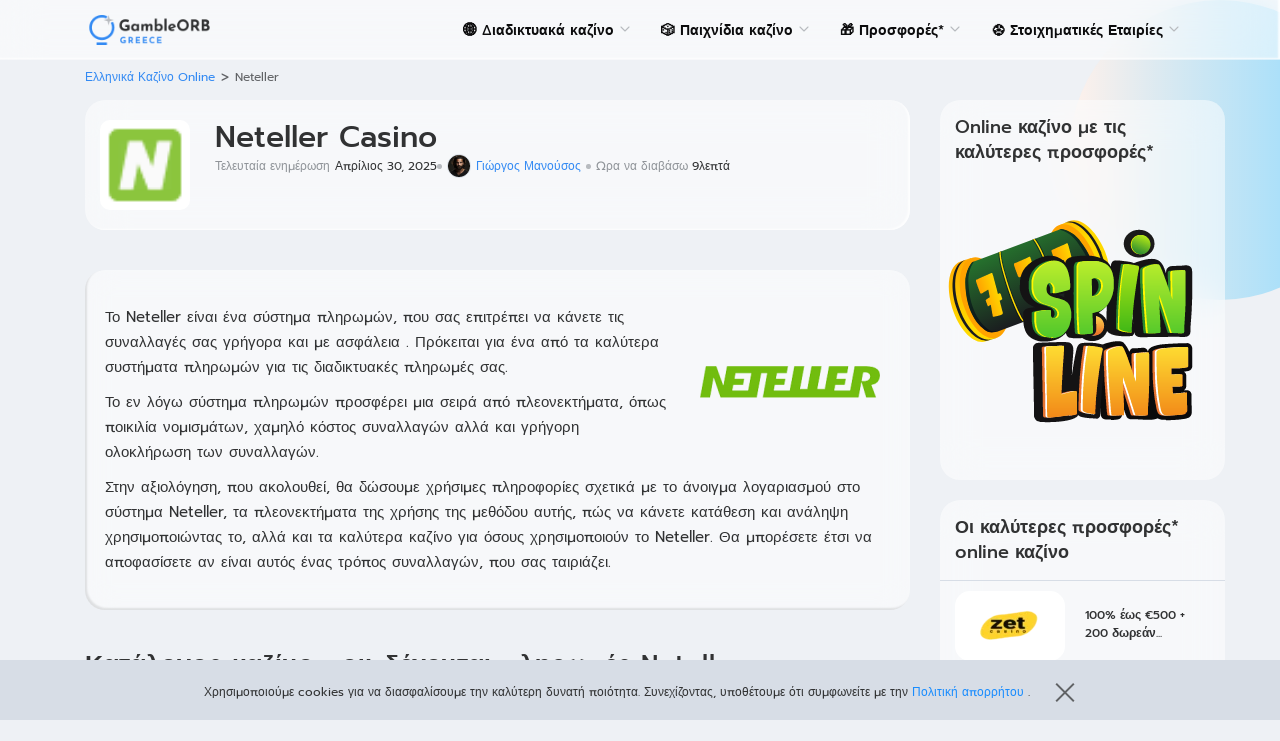

--- FILE ---
content_type: text/html; charset=UTF-8
request_url: https://gambleorb.com/payments/neteller/
body_size: 32228
content:
<!DOCTYPE html><html lang="el-GR"><head><meta charset="UTF-8"><meta name="viewport" content="width=device-width,initial-scale=1,maximum-scale=1"><meta name="format-detection" content="telephone=no" /><link rel="profile" href="https://gmpg.org/xfn/11"><link rel="apple-touch-icon" sizes="57x57" href="https://gambleorb.com/orb-information/themes/theme-child/assets/src/images/favicon/apple-icon-57x57.png"><link rel="apple-touch-icon" sizes="60x60" href="https://gambleorb.com/orb-information/themes/theme-child/assets/src/images/favicon/apple-icon-60x60.png"><link rel="apple-touch-icon" sizes="72x72" href="https://gambleorb.com/orb-information/themes/theme-child/assets/src/images/favicon/apple-icon-72x72.png"><link rel="apple-touch-icon" sizes="76x76" href="https://gambleorb.com/orb-information/themes/theme-child/assets/src/images/favicon/apple-icon-76x76.png"><link rel="apple-touch-icon" sizes="114x114" href="https://gambleorb.com/orb-information/themes/theme-child/assets/src/images/favicon/apple-icon-114x114.png"><link rel="apple-touch-icon" sizes="120x120" href="https://gambleorb.com/orb-information/themes/theme-child/assets/src/images/favicon/apple-icon-120x120.png"><link rel="apple-touch-icon" sizes="144x144" href="https://gambleorb.com/orb-information/themes/theme-child/assets/src/images/favicon/apple-icon-144x144.png"><link rel="apple-touch-icon" sizes="152x152" href="https://gambleorb.com/orb-information/themes/theme-child/assets/src/images/favicon/apple-icon-152x152.png"><link rel="apple-touch-icon" sizes="180x180" href="https://gambleorb.com/orb-information/themes/theme-child/assets/src/images/favicon/apple-icon-180x180.png"><link rel="shortcut icon" type="image/png" sizes="192x192" href="https://gambleorb.com/orb-information/themes/theme-child/assets/src/images/favicon/android-icon-192x192.png"><link rel="shortcut icon" type="image/png" sizes="32x32" href="https://gambleorb.com/orb-information/themes/theme-child/assets/src/images/favicon/favicon-32x32.png"><link rel="shortcut icon" type="image/png" sizes="96x96" href="https://gambleorb.com/orb-information/themes/theme-child/assets/src/images/favicon/favicon-96x96.png"><link rel="shortcut icon" type="image/png" sizes="16x16" href="https://gambleorb.com/orb-information/themes/theme-child/assets/src/images/favicon/favicon-16x16.png"><link rel="shortcut icon" type="image/ico" sizes="16x16" href="https://gambleorb.com/orb-information/themes/theme-child/assets/src/images/favicon/favicon.ico"><link rel="manifest" href="https://gambleorb.com/orb-information/themes/theme-child/assets/src/images/favicon/manifest.json" crossorigin="use-credentials"><meta name="msapplication-TileColor" content="#f7f7fa"><meta name="msapplication-TileImage" content="https://gambleorb.com/orb-information/themes/theme-child/assets/src/images/favicon/ms-icon-144x144.png"><meta name="theme-color" content="#f7f7fa"><link rel="preconnect" href="//www.googletagmanager.com" crossorigin/><link rel="dns-prefetch" href="//www.googletagmanager.com"><meta name='robots' content='index, follow, max-image-preview:large, max-snippet:-1, max-video-preview:-1' /><!-- This site is optimized with the Yoast SEO plugin v22.1 - https://yoast.com/wordpress/plugins/seo/ --><title>Neteller Casino: Οι Πιο Γρήγορες Πληρωμές Στα Online Καζίνο</title><meta name="description" content="Λίστα με τα καλύτερα καζίνο Neteller στην Ελλάδα για το 2026. 🏆 Πώς να κάνετε καταθέσεις και αναλήψεις μέσω Neteller. ✔️ Γρήγορες και ασφαλείς συναλλαγές" /><link rel="canonical" href="https://gambleorb.com/payments/neteller/" /><meta property="og:locale" content="el_GR" /><meta property="og:type" content="article" /><meta property="og:title" content="Neteller Casino: Οι Πιο Γρήγορες Πληρωμές Στα Online Καζίνο" /><meta property="og:description" content="Λίστα με τα καλύτερα καζίνο Neteller στην Ελλάδα για το 2026. 🏆 Πώς να κάνετε καταθέσεις και αναλήψεις μέσω Neteller. ✔️ Γρήγορες και ασφαλείς συναλλαγές" /><meta property="og:url" content="https://gambleorb.com/payments/neteller/" /><meta property="og:site_name" content="GambleORB Ελλάδα" /><meta name="twitter:card" content="summary_large_image" /><!-- / Yoast SEO plugin. --><link rel='stylesheet preload' as='style' id='wcp-aweber-subscribers-core-css' href='https://gambleorb.com/orb-information/plugins/wcp-aweber-subscribers/assets/dist/wcp-aweber-subscribers.core.css?ver=1.7.2' type='text/css' media='all' /><link rel='stylesheet preload' as='style' id='wcp-aweber-subscribers-theme-default-css' href='https://gambleorb.com/orb-information/plugins/wcp-aweber-subscribers/assets/dist/wcp-aweber-subscribers.theme.css?ver=1.7.2' type='text/css' media='all' /><link rel='stylesheet preload' as='style' id='wcp-aweber-subscribers-theme-fortune-css' href='https://gambleorb.com/orb-information/plugins/wcp-aweber-subscribers/assets/dist/fortune//wcp-aweber-subscribers.theme.css?ver=1.7.2' type='text/css' media='all' /><link rel='stylesheet preload' as='style' id='wcp-aweber-subscribers-variables-fortune-css' href='https://gambleorb.com/orb-information/themes/theme-child/aweber-subscribers/fortune/wcp-aweber-subscribers.variables.css?ver=1.7.2' type='text/css' media='all' /><link rel='stylesheet preload' as='style' id='orb-information/themes/theme-child/assets/dist/main.3af06198.css-css' href='https://gambleorb.com/orb-information/themes/theme-child/assets/dist/main.3af06198.css?ver=6.4.3' type='text/css' media='all' /><style>body.no-scroll{overflow:hidden;-ms-touch-action:pan-x;touch-action:pan-x}body a{transition:all .2s ease-in-out}body p{font-size:.9375rem}body button:focus{outline:none}body img{height:auto;max-height:100%;max-width:100%;width:auto}main ol,main ul{list-style:none;margin:17.5px 0 22.5px;position:relative}main ol li,main ul li{margin-bottom:10px}main ol li p,main ol li span,main ul li p,main ul li span{color:#c6c6c6}main ol{counter-reset:num;padding-left:0}main ol li{color:#c6c6c6;margin-bottom:10px;position:relative}main ol li,main ol li:before{font-size:1rem;font-weight:400}main ol li:before{background-color:transparent;border-radius:50%;color:#fa0;content:counter(num) ". ";counter-increment:num;display:inline-block;height:25px;margin-bottom:0;margin-right:8.5px;text-align:center;width:25px}main ol li ul li:before{background-color:#fa0;height:7px;top:9px;width:7px}main ol li ol{counter-reset:num2}main ol li ol li:before{content:counter(num) "." counter(num2);counter-increment:num2}main ul{padding-left:18px}main ul li{color:#c6c6c6;position:relative}main ul li:before{background-color:#fa0;border-radius:50%;content:"";display:block;height:7px;left:-15px;position:absolute;top:9px;width:7px}main ol ol,main ol ul,main ul ol,main ul ul{margin:10px 0 10px 15px;padding:0}main table.a9ef263,main table.aligncenter,main table.alignleft,main table.alignright,main table:not([class]),main table[class=""]{border-collapse:separate;display:table;margin-bottom:20px;margin-top:20px;overflow:hidden;width:100%}main table.a9ef263 tr:first-child td,main table.a9ef263 tr:first-child th,main table.aligncenter tr:first-child td,main table.aligncenter tr:first-child th,main table.alignleft tr:first-child td,main table.alignleft tr:first-child th,main table.alignright tr:first-child td,main table.alignright tr:first-child th,main table:not([class]) tr:first-child td,main table:not([class]) tr:first-child th,main table[class=""] tr:first-child td,main table[class=""] tr:first-child th{background-color:#ff6a00;color:#fff;font-size:.875rem;font-weight:700;line-height:115%}main table.a9ef263 tr:first-child td:first-child,main table.a9ef263 tr:first-child th:first-child,main table.aligncenter tr:first-child td:first-child,main table.aligncenter tr:first-child th:first-child,main table.alignleft tr:first-child td:first-child,main table.alignleft tr:first-child th:first-child,main table.alignright tr:first-child td:first-child,main table.alignright tr:first-child th:first-child,main table:not([class]) tr:first-child td:first-child,main table:not([class]) tr:first-child th:first-child,main table[class=""] tr:first-child td:first-child,main table[class=""] tr:first-child th:first-child{border-top-left-radius:5px}main table.a9ef263 tr:first-child td:last-child,main table.a9ef263 tr:first-child th:last-child,main table.aligncenter tr:first-child td:last-child,main table.aligncenter tr:first-child th:last-child,main table.alignleft tr:first-child td:last-child,main table.alignleft tr:first-child th:last-child,main table.alignright tr:first-child td:last-child,main table.alignright tr:first-child th:last-child,main table:not([class]) tr:first-child td:last-child,main table:not([class]) tr:first-child th:last-child,main table[class=""] tr:first-child td:last-child,main table[class=""] tr:first-child th:last-child{border-top-right-radius:5px}main table.a9ef263 tr:last-child td,main table.aligncenter tr:last-child td,main table.alignleft tr:last-child td,main table.alignright tr:last-child td,main table:not([class]) tr:last-child td,main table[class=""] tr:last-child td{vertical-align:middle}main table.a9ef263 tr:last-child td:first-child,main table.aligncenter tr:last-child td:first-child,main table.alignleft tr:last-child td:first-child,main table.alignright tr:last-child td:first-child,main table:not([class]) tr:last-child td:first-child,main table[class=""] tr:last-child td:first-child{border-bottom-left-radius:5px}main table.a9ef263 tr:last-child td:last-child,main table.aligncenter tr:last-child td:last-child,main table.alignleft tr:last-child td:last-child,main table.alignright tr:last-child td:last-child,main table:not([class]) tr:last-child td:last-child,main table[class=""] tr:last-child td:last-child{border-bottom-right-radius:5px}main table.a9ef263 tr td,main table.a9ef263 tr th,main table.aligncenter tr td,main table.aligncenter tr th,main table.alignleft tr td,main table.alignleft tr th,main table.alignright tr td,main table.alignright tr th,main table:not([class]) tr td,main table:not([class]) tr th,main table[class=""] tr td,main table[class=""] tr th{color:#fff;font-size:.875rem;font-weight:400;line-height:115%;min-width:200px;padding:15px}@media (min-width:768px){main table.a9ef263 tr td,main table.a9ef263 tr th,main table.aligncenter tr td,main table.aligncenter tr th,main table.alignleft tr td,main table.alignleft tr th,main table.alignright tr td,main table.alignright tr th,main table:not([class]) tr td,main table:not([class]) tr th,main table[class=""] tr td,main table[class=""] tr th{min-width:auto}}main table.a9ef263 tr td,main table.aligncenter tr td,main table.alignleft tr td,main table.alignright tr td,main table:not([class]) tr td,main table[class=""] tr td{background-color:#1f1f1f}main table.aligncenter{margin:20px auto}@media (max-width:991.98px){main table.alignright{float:left}}main .responsive-table{margin-bottom:35px;overflow-x:scroll}@media (min-width:992px){main .responsive-table{overflow-x:hidden}}main blockquote{border-left:4px solid #fa0;margin:2rem 0;padding-left:20px}main blockquote p{color:#fff;font-size:1.125rem;font-weight:600;line-height:25px}main blockquote p:last-child{margin-bottom:0}.main ol li,.main ol li p,.main ol li span,.main ul li,.main ul li p,.main ul li span{color:#313233}.main table.a9ef263 tr:first-child td,.main table.a9ef263 tr:first-child th,.main table.aligncenter tr:first-child td,.main table.aligncenter tr:first-child th,.main table.alignleft tr:first-child td,.main table.alignleft tr:first-child th,.main table.alignright tr:first-child td,.main table.alignright tr:first-child th,.main table:not([class]) tr:first-child td,.main table:not([class]) tr:first-child th,.main table[class=""] tr:first-child td,.main table[class=""] tr:first-child th{font-size:.813rem;line-height:1.5384}.main table.a9ef263 tr:first-child td:first-child,.main table.a9ef263 tr:first-child th:first-child,.main table.aligncenter tr:first-child td:first-child,.main table.aligncenter tr:first-child th:first-child,.main table.alignleft tr:first-child td:first-child,.main table.alignleft tr:first-child th:first-child,.main table.alignright tr:first-child td:first-child,.main table.alignright tr:first-child th:first-child,.main table:not([class]) tr:first-child td:first-child,.main table:not([class]) tr:first-child th:first-child,.main table[class=""] tr:first-child td:first-child,.main table[class=""] tr:first-child th:first-child{border-bottom-left-radius:10px;border-top-left-radius:10px}.main table.a9ef263 tr:first-child td:last-child,.main table.a9ef263 tr:first-child th:last-child,.main table.aligncenter tr:first-child td:last-child,.main table.aligncenter tr:first-child th:last-child,.main table.alignleft tr:first-child td:last-child,.main table.alignleft tr:first-child th:last-child,.main table.alignright tr:first-child td:last-child,.main table.alignright tr:first-child th:last-child,.main table:not([class]) tr:first-child td:last-child,.main table:not([class]) tr:first-child th:last-child,.main table[class=""] tr:first-child td:last-child,.main table[class=""] tr:first-child th:last-child{border-top-right-radius:10px}.main table.a9ef263 tr:last-child td:first-child,.main table.aligncenter tr:last-child td:first-child,.main table.alignleft tr:last-child td:first-child,.main table.alignright tr:last-child td:first-child,.main table:not([class]) tr:last-child td:first-child,.main table[class=""] tr:last-child td:first-child{border-bottom-left-radius:10px}.main table.a9ef263 tr:last-child td:last-child,.main table.aligncenter tr:last-child td:last-child,.main table.alignleft tr:last-child td:last-child,.main table.alignright tr:last-child td:last-child,.main table:not([class]) tr:last-child td:last-child,.main table[class=""] tr:last-child td:last-child{border-bottom-right-radius:10px}.main table.a9ef263 tr td,.main table.a9ef263 tr th,.main table.aligncenter tr td,.main table.aligncenter tr th,.main table.alignleft tr td,.main table.alignleft tr th,.main table.alignright tr td,.main table.alignright tr th,.main table:not([class]) tr td,.main table:not([class]) tr th,.main table[class=""] tr td,.main table[class=""] tr th{color:#fff;font-size:.875rem;font-weight:400;line-height:115%;min-width:200px;padding:15px}@media (min-width:768px){.main table.a9ef263 tr td,.main table.a9ef263 tr th,.main table.aligncenter tr td,.main table.aligncenter tr th,.main table.alignleft tr td,.main table.alignleft tr th,.main table.alignright tr td,.main table.alignright tr th,.main table:not([class]) tr td,.main table:not([class]) tr th,.main table[class=""] tr td,.main table[class=""] tr th{min-width:auto}}.main table.a9ef263 tr td,.main table.aligncenter tr td,.main table.alignleft tr td,.main table.alignright tr td,.main table:not([class]) tr td,.main table[class=""] tr td{background-color:#1f1f1f}.content-rules{overflow-x:auto}.content-rules h1,.content-rules h2,.content-rules h3,.content-rules h4,.content-rules h5,.content-rules h6{color:#0c0c0d;font-family:Prompt,sans-serif;font-weight:600;margin-bottom:10px;text-align:left}.content-rules h1{font-size:1.5625rem;line-height:1.2}@media (min-width:768px){.content-rules h1{font-size:1.875rem;line-height:1.1666}}.content-rules h2{font-size:1.25rem;line-height:1.25}@media (min-width:768px){.content-rules h2{font-size:1.5625rem;line-height:1.2}}.content-rules h3{font-size:1.125rem;line-height:1.3888}@media (min-width:768px){.content-rules h3{font-size:1.375rem;line-height:1.3636}}.content-rules h4{font-size:1rem;line-height:1.25}@media (min-width:768px){.content-rules h4{font-size:1.25rem;line-height:1.1363}}.content-rules h5{font-size:.875rem;line-height:1.4285}@media (min-width:768px){.content-rules h5{font-size:1.125rem;line-height:1.3888}}.content-rules h6{font-size:.75rem;line-height:1.25}@media (min-width:768px){.content-rules h6{font-size:1rem;line-height:1.25}}.content-rules p{color:#313233;font-size:.938rem;line-height:1.6666;margin-bottom:10px}.content-rules b,.content-rules strong{font-weight:700}.content-rules a{color:#338af3;position:relative;text-decoration:none}.content-rules a:before{background-color:#338af3;bottom:0;content:"";display:block;height:1px;left:0;opacity:0;position:absolute;transition:all .35s ease;visibility:hidden;width:100%}.content-rules a:hover{color:#338af3;text-decoration:none}.content-rules a:hover:before{opacity:1;visibility:visible}.content-rules a:focus:before{bottom:-2px;height:3px}.content-rules ul{margin:15px 0}.content-rules ul li{color:#313233;font-size:15px;margin:12px 0}.content-rules ul li:before{background:#338af3;border:2px solid #338af3;display:inline-block;height:7px;left:auto;margin-right:12px;position:relative;top:-2px;width:7px}.content-rules ol li{color:#313233;font-size:15px}.content-rules ol li:before{background:none;border:1px solid #338af3;color:#338af3;font-size:12px;line-height:25px}.content-rules table.a9ef263,.content-rules table.aligncenter,.content-rules table.alignleft,.content-rules table.alignright,.content-rules table:not([class]),.content-rules table[class=""]{border-collapse:separate!important;border-spacing:0 5px;margin-bottom:20px;width:100%}.content-rules table.a9ef263 thead tr td,.content-rules table.a9ef263 thead tr th,.content-rules table.a9ef263 tr:first-child td,.content-rules table.a9ef263 tr:first-child th,.content-rules table.aligncenter thead tr td,.content-rules table.aligncenter thead tr th,.content-rules table.aligncenter tr:first-child td,.content-rules table.aligncenter tr:first-child th,.content-rules table.alignleft thead tr td,.content-rules table.alignleft thead tr th,.content-rules table.alignleft tr:first-child td,.content-rules table.alignleft tr:first-child th,.content-rules table.alignright thead tr td,.content-rules table.alignright thead tr th,.content-rules table.alignright tr:first-child td,.content-rules table.alignright tr:first-child th,.content-rules table:not([class]) thead tr td,.content-rules table:not([class]) thead tr th,.content-rules table:not([class]) tr:first-child td,.content-rules table:not([class]) tr:first-child th,.content-rules table[class=""] thead tr td,.content-rules table[class=""] thead tr th,.content-rules table[class=""] tr:first-child td,.content-rules table[class=""] tr:first-child th{background-color:#d7dde6;color:#0c0c0d;font-size:.813rem;font-weight:700;line-height:1.5384}.content-rules table.a9ef263 thead+tbody tr:first-child td,.content-rules table.a9ef263 thead+tbody tr:first-child th,.content-rules table.aligncenter thead+tbody tr:first-child td,.content-rules table.aligncenter thead+tbody tr:first-child th,.content-rules table.alignleft thead+tbody tr:first-child td,.content-rules table.alignleft thead+tbody tr:first-child th,.content-rules table.alignright thead+tbody tr:first-child td,.content-rules table.alignright thead+tbody tr:first-child th,.content-rules table:not([class]) thead+tbody tr:first-child td,.content-rules table:not([class]) thead+tbody tr:first-child th,.content-rules table[class=""] thead+tbody tr:first-child td,.content-rules table[class=""] thead+tbody tr:first-child th{background:#fff;color:#0c0c0d}.content-rules table.a9ef263 tr td,.content-rules table.a9ef263 tr th,.content-rules table.aligncenter tr td,.content-rules table.aligncenter tr th,.content-rules table.alignleft tr td,.content-rules table.alignleft tr th,.content-rules table.alignright tr td,.content-rules table.alignright tr th,.content-rules table:not([class]) tr td,.content-rules table:not([class]) tr th,.content-rules table[class=""] tr td,.content-rules table[class=""] tr th{background:#fff;color:#0c0c0d;font-size:.813rem;line-height:1.5384;padding:10px!important}.content-rules table.a9ef263 tr td:first-of-type,.content-rules table.a9ef263 tr th:first-of-type,.content-rules table.aligncenter tr td:first-of-type,.content-rules table.aligncenter tr th:first-of-type,.content-rules table.alignleft tr td:first-of-type,.content-rules table.alignleft tr th:first-of-type,.content-rules table.alignright tr td:first-of-type,.content-rules table.alignright tr th:first-of-type,.content-rules table:not([class]) tr td:first-of-type,.content-rules table:not([class]) tr th:first-of-type,.content-rules table[class=""] tr td:first-of-type,.content-rules table[class=""] tr th:first-of-type{border-radius:10px 0 0 10px;margin-bottom:5px}.content-rules table.a9ef263 tr td:last-of-type,.content-rules table.a9ef263 tr th:last-of-type,.content-rules table.aligncenter tr td:last-of-type,.content-rules table.aligncenter tr th:last-of-type,.content-rules table.alignleft tr td:last-of-type,.content-rules table.alignleft tr th:last-of-type,.content-rules table.alignright tr td:last-of-type,.content-rules table.alignright tr th:last-of-type,.content-rules table:not([class]) tr td:last-of-type,.content-rules table:not([class]) tr th:last-of-type,.content-rules table[class=""] tr td:last-of-type,.content-rules table[class=""] tr th:last-of-type{border-radius:0 10px 10px 0}.content-rules iframe{border-radius:15px;overflow:hidden;width:100%}.responsive-table{margin-bottom:35px;overflow-x:scroll}.responsive-table table{table-layout:auto}.responsive-table table tr td,.responsive-table table tr th{line-height:115%;min-width:200px}@media (min-width:768px){.responsive-table table tr td,.responsive-table table tr th{min-width:auto}}@media (min-width:992px){.responsive-table{overflow-x:hidden}}</style><link rel='stylesheet preload' as='style' id='orb-information/themes/theme-child/components/faq/dist/faq.3146f25c.css-css' href='https://gambleorb.com/orb-information/themes/theme-child/components/faq/dist/faq.3146f25c.css?ver=6.4.3' type='text/css' media='all' /><style>.a1294c1{min-width:-webkit-fit-content;min-width:-moz-fit-content;min-width:fit-content;padding-left:15px;position:relative}.a1294c1:before{background:#b8bbbf;border-radius:50%;content:"";display:inline-block;height:5px;left:5px;position:absolute;top:calc(50% - 2.5px);width:5px}.a129ec2{color:#909499;margin-right:0}.a129f8b{color:#313233}@media (max-width:359.98px){.single-casino .a1294c1{padding-left:0}.single-casino .a1294c1:before{display:none}}</style><link rel='stylesheet preload' as='style' id='orb-information/themes/theme-child/components/casinos/dist/casinos.f4ee8448.css-css' href='https://gambleorb.com/orb-information/themes/theme-child/components/casinos/dist/casinos.f4ee8448.css?ver=6.4.3' type='text/css' media='all' /><link rel='stylesheet preload' as='style' id='orb-information/themes/theme-child/components/ad-disclosure/dist/ad-disclosure.e497f162.css-css' href='https://gambleorb.com/orb-information/themes/theme-child/components/ad-disclosure/dist/ad-disclosure.e497f162.css?ver=6.4.3' type='text/css' media='all' /><style>.abe3d93{-webkit-backdrop-filter:blur(20px);backdrop-filter:blur(20px);background:hsla(0,0%,100%,.5);border-radius:20px;box-shadow:none;margin-bottom:10px}@media (max-width:1199.98px){.abe3d93{margin-right:10px;width:calc(50% - 5px)}.abe3d93:nth-of-type(2n){margin-right:0}}@media (max-width:767.98px){.abe3d93{margin-bottom:10px;margin-right:0;width:100%}}@media (max-width:1199.98px){.abe3777{display:-ms-flexbox;display:flex;-ms-flex-align:stretch;align-items:stretch;-ms-flex-pack:start;-ms-flex-wrap:wrap;flex-wrap:wrap;justify-content:flex-start}}@media (max-width:767.98px){.abe3777{display:block}}.abe39b1{color:#313233;display:block;font-family:Prompt,sans-serif;font-size:18px!important;font-weight:700;line-height:25px;margin:15px 0;padding:0 15px;text-align:left}.abe35dc{color:#fff;font-size:.75rem;font-weight:400;margin:0 0 5px}.abe3e3b{cursor:pointer;display:-ms-flexbox;display:flex;min-height:60px;padding:10px 15px;-ms-flex-pack:start;justify-content:flex-start;-ms-flex-align:center;align-items:center;border-bottom:1px solid #d7dde6;transition:all .4s ease-in-out}.abe3e3b:first-child{border-top:1px solid #d7dde6}.abe3e3b:last-child{border-bottom:none}.abe3e3b:hover{background:#d7dde6}.abe384e{display:block;padding:0}.abe384e a{display:-ms-flexbox;display:flex;-ms-flex-pack:start;justify-content:flex-start;-ms-flex-align:center;align-items:center;height:60px;width:100%}.abe384e a .abe3c18{background:#333;height:40px;margin:0 15px;width:40px}.abe3ed1{display:-ms-flexbox;display:flex;padding:5px;-ms-flex-pack:center;justify-content:center;-ms-flex-align:center;align-items:center}.abe3c18{background:#fff;border-radius:15px;height:70px;margin-right:15px;min-width:110px}.abe3240{color:#313233;font-size:.75rem;font-weight:700;margin:0 0 5px}.abe32e6{min-width:60px}.abe3d93 .abe34c0,.abe3d93 .abe3a2a{display:-ms-flexbox;display:flex;-ms-flex-wrap:wrap;flex-wrap:wrap;-ms-flex-align:center;align-items:center;-ms-flex-pack:start;border-top:1px solid #d7dde6;justify-content:flex-start;padding:20px 19px 15px 18px}@media (max-width:1199.98px){.abe3d93 .abe34c0,.abe3d93 .abe3a2a{padding:20px 106px 15px}}@media (max-width:991.98px){.abe3d93 .abe34c0,.abe3d93 .abe3a2a{padding:20px 46px 15px}}@media (max-width:767.98px){.abe3d93 .abe34c0,.abe3d93 .abe3a2a{padding:20px 16px 15px 20px;-ms-flex-pack:center;justify-content:center}}.abe3d93 .abe34c0 .abe3e3b,.abe3d93 .abe3a2a .abe3e3b{border:0;height:80px;margin-bottom:4px;margin-right:4px}.abe3d93 .abe34c0 .abe3e3b:hover,.abe3d93 .abe3a2a .abe3e3b:hover{background:none}.abe3d93 .abe34c0 a,.abe3d93 .abe3a2a a{border-radius:15px;display:-ms-flexbox;display:flex;transition:all .35s ease;-ms-flex-align:center;align-items:center;-ms-flex-pack:center;background:#eef1f5;height:100%;justify-content:center;padding:5px;width:100%}.abe3d93 .abe34c0 a:hover,.abe3d93 .abe3a2a a:hover{background:#d7dde6}.abe3d93 .abe34c0 img,.abe3d93 .abe3a2a img{display:block;max-height:66px;width:100%}.abe3d93 .abe34c0 .abe3e3b{width:calc(50% - 2px)}.abe3d93 .abe34c0 .abe3e3b:nth-of-type(2n){margin-right:0}@media (max-width:767.98px){.abe3d93 .abe34c0 .abe3e3b{max-width:123px}.abe3d93 .abe34c0 .abe3e3b:nth-of-type(2n){margin-right:4px}}.abe3d93 .abe34c0 a{padding:10px}.abe3d93 .abe3a2a .abe3e3b{width:calc(33.33333% - 2.66667px)}.abe3d93 .abe3a2a .abe3e3b:nth-of-type(3n){margin-right:0}@media (max-width:767.98px){.abe3d93 .abe3a2a .abe3e3b{max-width:80px}.abe3d93 .abe3a2a .abe3e3b:nth-of-type(3n){margin-right:4px}}</style><!-- START: style / c409c0b4596664c4e2930089bb415647 --><style id='classic-theme-styles-inline-css' type='text/css'> /*! This file is auto-generated */ .wp-block-button__link{color:#fff;background-color:#32373c;border-radius:9999px;box-shadow:none;text-decoration:none;padding:calc(.667em + 2px) calc(1.333em + 2px);font-size:1.125em}.wp-block-file__button{background:#32373c;color:#fff;text-decoration:none} </style><!-- END: style / c409c0b4596664c4e2930089bb415647 --><!-- START: style / 5bda7bcf678656fb9446425d716e1dcc --><style id='global-styles-inline-css' type='text/css'> body{--wp--preset--color--black: #000000;--wp--preset--color--cyan-bluish-gray: #abb8c3;--wp--preset--color--white: #ffffff;--wp--preset--color--pale-pink: #f78da7;--wp--preset--color--vivid-red: #cf2e2e;--wp--preset--color--luminous-vivid-orange: #ff6900;--wp--preset--color--luminous-vivid-amber: #fcb900;--wp--preset--color--light-green-cyan: #7bdcb5;--wp--preset--color--vivid-green-cyan: #00d084;--wp--preset--color--pale-cyan-blue: #8ed1fc;--wp--preset--color--vivid-cyan-blue: #0693e3;--wp--preset--color--vivid-purple: #9b51e0;--wp--preset--gradient--vivid-cyan-blue-to-vivid-purple: linear-gradient(135deg,rgba(6,147,227,1) 0%,rgb(155,81,224) 100%);--wp--preset--gradient--light-green-cyan-to-vivid-green-cyan: linear-gradient(135deg,rgb(122,220,180) 0%,rgb(0,208,130) 100%);--wp--preset--gradient--luminous-vivid-amber-to-luminous-vivid-orange: linear-gradient(135deg,rgba(252,185,0,1) 0%,rgba(255,105,0,1) 100%);--wp--preset--gradient--luminous-vivid-orange-to-vivid-red: linear-gradient(135deg,rgba(255,105,0,1) 0%,rgb(207,46,46) 100%);--wp--preset--gradient--very-light-gray-to-cyan-bluish-gray: linear-gradient(135deg,rgb(238,238,238) 0%,rgb(169,184,195) 100%);--wp--preset--gradient--cool-to-warm-spectrum: linear-gradient(135deg,rgb(74,234,220) 0%,rgb(151,120,209) 20%,rgb(207,42,186) 40%,rgb(238,44,130) 60%,rgb(251,105,98) 80%,rgb(254,248,76) 100%);--wp--preset--gradient--blush-light-purple: linear-gradient(135deg,rgb(255,206,236) 0%,rgb(152,150,240) 100%);--wp--preset--gradient--blush-bordeaux: linear-gradient(135deg,rgb(254,205,165) 0%,rgb(254,45,45) 50%,rgb(107,0,62) 100%);--wp--preset--gradient--luminous-dusk: linear-gradient(135deg,rgb(255,203,112) 0%,rgb(199,81,192) 50%,rgb(65,88,208) 100%);--wp--preset--gradient--pale-ocean: linear-gradient(135deg,rgb(255,245,203) 0%,rgb(182,227,212) 50%,rgb(51,167,181) 100%);--wp--preset--gradient--electric-grass: linear-gradient(135deg,rgb(202,248,128) 0%,rgb(113,206,126) 100%);--wp--preset--gradient--midnight: linear-gradient(135deg,rgb(2,3,129) 0%,rgb(40,116,252) 100%);--wp--preset--font-size--small: 13px;--wp--preset--font-size--medium: 20px;--wp--preset--font-size--large: 36px;--wp--preset--font-size--x-large: 42px;--wp--preset--spacing--20: 0.44rem;--wp--preset--spacing--30: 0.67rem;--wp--preset--spacing--40: 1rem;--wp--preset--spacing--50: 1.5rem;--wp--preset--spacing--60: 2.25rem;--wp--preset--spacing--70: 3.38rem;--wp--preset--spacing--80: 5.06rem;--wp--preset--shadow--natural: 6px 6px 9px rgba(0, 0, 0, 0.2);--wp--preset--shadow--deep: 12px 12px 50px rgba(0, 0, 0, 0.4);--wp--preset--shadow--sharp: 6px 6px 0px rgba(0, 0, 0, 0.2);--wp--preset--shadow--outlined: 6px 6px 0px -3px rgba(255, 255, 255, 1), 6px 6px rgba(0, 0, 0, 1);--wp--preset--shadow--crisp: 6px 6px 0px rgba(0, 0, 0, 1);}:where(.is-layout-flex){gap: 0.5em;}:where(.is-layout-grid){gap: 0.5em;}body .is-layout-flow > .alignleft{float: left;margin-inline-start: 0;margin-inline-end: 2em;}body .is-layout-flow > .alignright{float: right;margin-inline-start: 2em;margin-inline-end: 0;}body .is-layout-flow > .aligncenter{margin-left: auto !important;margin-right: auto !important;}body .is-layout-constrained > .alignleft{float: left;margin-inline-start: 0;margin-inline-end: 2em;}body .is-layout-constrained > .alignright{float: right;margin-inline-start: 2em;margin-inline-end: 0;}body .is-layout-constrained > .aligncenter{margin-left: auto !important;margin-right: auto !important;}body .is-layout-constrained > :where(:not(.alignleft):not(.alignright):not(.alignfull)){max-width: var(--wp--style--global--content-size);margin-left: auto !important;margin-right: auto !important;}body .is-layout-constrained > .alignwide{max-width: var(--wp--style--global--wide-size);}body .is-layout-flex{display: flex;}body .is-layout-flex{flex-wrap: wrap;align-items: center;}body .is-layout-flex > *{margin: 0;}body .is-layout-grid{display: grid;}body .is-layout-grid > *{margin: 0;}:where(.wp-block-columns.is-layout-flex){gap: 2em;}:where(.wp-block-columns.is-layout-grid){gap: 2em;}:where(.wp-block-post-template.is-layout-flex){gap: 1.25em;}:where(.wp-block-post-template.is-layout-grid){gap: 1.25em;}.has-black-color{color: var(--wp--preset--color--black) !important;}.has-cyan-bluish-gray-color{color: var(--wp--preset--color--cyan-bluish-gray) !important;}.has-white-color{color: var(--wp--preset--color--white) !important;}.has-pale-pink-color{color: var(--wp--preset--color--pale-pink) !important;}.has-vivid-red-color{color: var(--wp--preset--color--vivid-red) !important;}.has-luminous-vivid-orange-color{color: var(--wp--preset--color--luminous-vivid-orange) !important;}.has-luminous-vivid-amber-color{color: var(--wp--preset--color--luminous-vivid-amber) !important;}.has-light-green-cyan-color{color: var(--wp--preset--color--light-green-cyan) !important;}.has-vivid-green-cyan-color{color: var(--wp--preset--color--vivid-green-cyan) !important;}.has-pale-cyan-blue-color{color: var(--wp--preset--color--pale-cyan-blue) !important;}.has-vivid-cyan-blue-color{color: var(--wp--preset--color--vivid-cyan-blue) !important;}.has-vivid-purple-color{color: var(--wp--preset--color--vivid-purple) !important;}.has-black-background-color{background-color: var(--wp--preset--color--black) !important;}.has-cyan-bluish-gray-background-color{background-color: var(--wp--preset--color--cyan-bluish-gray) !important;}.has-white-background-color{background-color: var(--wp--preset--color--white) !important;}.has-pale-pink-background-color{background-color: var(--wp--preset--color--pale-pink) !important;}.has-vivid-red-background-color{background-color: var(--wp--preset--color--vivid-red) !important;}.has-luminous-vivid-orange-background-color{background-color: var(--wp--preset--color--luminous-vivid-orange) !important;}.has-luminous-vivid-amber-background-color{background-color: var(--wp--preset--color--luminous-vivid-amber) !important;}.has-light-green-cyan-background-color{background-color: var(--wp--preset--color--light-green-cyan) !important;}.has-vivid-green-cyan-background-color{background-color: var(--wp--preset--color--vivid-green-cyan) !important;}.has-pale-cyan-blue-background-color{background-color: var(--wp--preset--color--pale-cyan-blue) !important;}.has-vivid-cyan-blue-background-color{background-color: var(--wp--preset--color--vivid-cyan-blue) !important;}.has-vivid-purple-background-color{background-color: var(--wp--preset--color--vivid-purple) !important;}.has-black-border-color{border-color: var(--wp--preset--color--black) !important;}.has-cyan-bluish-gray-border-color{border-color: var(--wp--preset--color--cyan-bluish-gray) !important;}.has-white-border-color{border-color: var(--wp--preset--color--white) !important;}.has-pale-pink-border-color{border-color: var(--wp--preset--color--pale-pink) !important;}.has-vivid-red-border-color{border-color: var(--wp--preset--color--vivid-red) !important;}.has-luminous-vivid-orange-border-color{border-color: var(--wp--preset--color--luminous-vivid-orange) !important;}.has-luminous-vivid-amber-border-color{border-color: var(--wp--preset--color--luminous-vivid-amber) !important;}.has-light-green-cyan-border-color{border-color: var(--wp--preset--color--light-green-cyan) !important;}.has-vivid-green-cyan-border-color{border-color: var(--wp--preset--color--vivid-green-cyan) !important;}.has-pale-cyan-blue-border-color{border-color: var(--wp--preset--color--pale-cyan-blue) !important;}.has-vivid-cyan-blue-border-color{border-color: var(--wp--preset--color--vivid-cyan-blue) !important;}.has-vivid-purple-border-color{border-color: var(--wp--preset--color--vivid-purple) !important;}.has-vivid-cyan-blue-to-vivid-purple-gradient-background{background: var(--wp--preset--gradient--vivid-cyan-blue-to-vivid-purple) !important;}.has-light-green-cyan-to-vivid-green-cyan-gradient-background{background: var(--wp--preset--gradient--light-green-cyan-to-vivid-green-cyan) !important;}.has-luminous-vivid-amber-to-luminous-vivid-orange-gradient-background{background: var(--wp--preset--gradient--luminous-vivid-amber-to-luminous-vivid-orange) !important;}.has-luminous-vivid-orange-to-vivid-red-gradient-background{background: var(--wp--preset--gradient--luminous-vivid-orange-to-vivid-red) !important;}.has-very-light-gray-to-cyan-bluish-gray-gradient-background{background: var(--wp--preset--gradient--very-light-gray-to-cyan-bluish-gray) !important;}.has-cool-to-warm-spectrum-gradient-background{background: var(--wp--preset--gradient--cool-to-warm-spectrum) !important;}.has-blush-light-purple-gradient-background{background: var(--wp--preset--gradient--blush-light-purple) !important;}.has-blush-bordeaux-gradient-background{background: var(--wp--preset--gradient--blush-bordeaux) !important;}.has-luminous-dusk-gradient-background{background: var(--wp--preset--gradient--luminous-dusk) !important;}.has-pale-ocean-gradient-background{background: var(--wp--preset--gradient--pale-ocean) !important;}.has-electric-grass-gradient-background{background: var(--wp--preset--gradient--electric-grass) !important;}.has-midnight-gradient-background{background: var(--wp--preset--gradient--midnight) !important;}.has-small-font-size{font-size: var(--wp--preset--font-size--small) !important;}.has-medium-font-size{font-size: var(--wp--preset--font-size--medium) !important;}.has-large-font-size{font-size: var(--wp--preset--font-size--large) !important;}.has-x-large-font-size{font-size: var(--wp--preset--font-size--x-large) !important;} .wp-block-navigation a:where(:not(.wp-element-button)){color: inherit;} :where(.wp-block-post-template.is-layout-flex){gap: 1.25em;}:where(.wp-block-post-template.is-layout-grid){gap: 1.25em;} :where(.wp-block-columns.is-layout-flex){gap: 2em;}:where(.wp-block-columns.is-layout-grid){gap: 2em;} .wp-block-pullquote{font-size: 1.5em;line-height: 1.6;} </style><!-- END: style / 5bda7bcf678656fb9446425d716e1dcc --><style>.aebd298{background:#111;color:#fff;padding:40px 0}@media (min-width:768px){.aebd298{padding:30px 0 40px}}.aebd060{font-family:Open Sans,"sans-serif";font-size:2rem;font-weight:700;line-height:115%;margin-bottom:15px;text-align:center}@media (max-width:1200px){.aebd060{font-size:calc(1.325rem + .9vw)}}@media (min-width:768px){.aebd060{font-size:2.1875rem}}@media (min-width:768px) and (max-width:1200px){.aebd060{font-size:calc(1.34375rem + 1.125vw)}}.aebdf59{font-size:1rem;line-height:1.85}.aebddb1{margin-bottom:0!important}.aebd775{color:#fff;font-family:Open Sans,"sans-serif";font-size:2.1875rem;font-weight:700;line-height:110%;margin:0 0 15px;text-align:center}@media (max-width:1200px){.aebd775{font-size:calc(1.34375rem + 1.125vw)}}.single-slots .aebd775{font-size:2.1875rem;margin-bottom:10px;text-align:center}@media (max-width:1200px){.single-slots .aebd775{font-size:calc(1.34375rem + 1.125vw)}}.aebd604{color:#fff;font-size:.875rem;line-height:163%;margin-bottom:10px}@media (min-width:768px){.aebd604{font-size:1rem}}.aebde36{background-color:#fff;border-radius:10px}.aebda48{max-height:85%;min-width:100px}.aebd298{-webkit-backdrop-filter:blur(20px);backdrop-filter:blur(20px);background:hsla(0,0%,100%,.5);border-radius:10px;box-shadow:inset -2px -1px 2px hsla(0,0%,100%,.8);display:block;margin:15px 0;overflow:hidden;padding:20px 0;position:relative}@media (min-width:768px){.aebd298{margin:25px 0 15px;padding:40px 9px}}@media (min-width:992px){.aebd298{margin:40px 0 15px;padding:40px 25px}}.aebd298 .aebdf41{position:relative;z-index:2}.aebd298 .aebd1ab{padding:0 15px}.aebd298:before{background:linear-gradient(90deg,#deebff,#c2f4fb);border-radius:50%;bottom:-102px;content:"";display:block;height:172px;position:absolute;right:0;width:172px;z-index:-1}@media (min-width:768px){.aebd298:before{bottom:-150px;height:260px;width:260px}}@media (min-width:1200px){.aebd298:before{right:25px}}.aebd298:after{-webkit-backdrop-filter:blur(20px);backdrop-filter:blur(20px);background:hsla(0,0%,51%,.1);border-radius:50%;bottom:19px;box-shadow:inset 2px -2px 2px rgba(0,0,0,.1),inset -2px 2px 2px hsla(0,0%,100%,.1);content:"";display:block;height:92px;position:absolute;right:-5px;width:92px;z-index:-1}@media (min-width:768px){.aebd298:after{bottom:33px;height:140px;width:140px}}.aebd060{color:#313233;font-family:Prompt,sans-serif;font-size:1.5625rem;font-weight:600;line-height:1.2;margin-bottom:10px;text-align:left;z-index:2}@media (min-width:768px){.aebd060{font-size:1.875rem;line-height:1.1666}.aebd874{background-position:left top 45%;background-repeat:no-repeat;background-size:36px auto}}.aebdf59{color:#616366;font-size:15px;line-height:25px;margin-bottom:10px;z-index:2}.aebddb1{-webkit-backdrop-filter:blur(20px);backdrop-filter:blur(20px);background:hsla(0,0%,100%,.5);border-radius:20px;box-shadow:inset -2px -1px 2px hsla(0,0%,100%,.8);margin-bottom:40px!important;padding:20px 15px}@media (min-width:768px){.aebddb1{display:-ms-flexbox;display:flex;-ms-flex-wrap:wrap;flex-wrap:wrap}.aebd775{-ms-flex:0 0 100%;flex:0 0 100%;max-width:100%;-ms-flex-order:1;order:1}.aebde36{-ms-flex-order:2;order:2}.aebd604{-ms-flex-order:3;order:3}}.aebd725{-ms-flex-direction:column;flex-direction:column}.aebddb1 .aebd775{color:#313233;font-family:Prompt,sans-serif;font-size:1.5625rem;font-weight:600;line-height:1.2;margin-bottom:0;text-align:left}@media (min-width:768px){.aebddb1 .aebd775{font-size:1.875rem;line-height:1.1666}}.aebd604{font-size:16px;font-weight:400;line-height:25px;margin-top:10px;width:100%}.aebd604,.aebd604 p{color:#616366}.aebd604 p:last-of-type{margin-bottom:0}.aebde36{display:-ms-flexbox;display:flex;height:120px;margin-bottom:15px;width:100%;-ms-flex-pack:center;justify-content:center;-ms-flex-align:center;align-items:center;margin-top:10px}.aebda48{height:auto;max-height:120px;max-width:80%;min-width:150px;width:auto}.aebddb1 .aebdf41{padding:0}.aebddb1 .aebd1ab{-ms-flex-order:4;order:4;width:100%}.blog .aebddb1{-webkit-backdrop-filter:none;backdrop-filter:none;background:none;box-shadow:none;margin-bottom:15px;padding:0;text-align:left}.blog .aebd775{margin-bottom:0}.blog .aebd604{margin-top:15px}.single-slots .aebddb1{background:transparent;box-shadow:none;margin:0!important;padding:0}.tax-payments .aebddb1,.tax-software .aebddb1{display:-ms-flexbox;display:flex;-ms-flex-align:start;align-items:flex-start;-ms-flex-pack:start;-ms-flex-direction:column;flex-direction:column;-ms-flex-wrap:nowrap;flex-wrap:nowrap;justify-content:flex-start}@media (min-width:576px){.tax-payments .aebddb1,.tax-software .aebddb1{-ms-flex-direction:row;flex-direction:row}}.tax-payments .aebde36,.tax-software .aebde36{width:90px;-ms-flex-negative:0;flex-shrink:0;-ms-flex-order:0;height:auto;margin:0 auto 15px;order:0}@media (min-width:576px){.tax-payments .aebde36,.tax-software .aebde36{margin:0 25px 0 0}}.tax-payments .aebde36 img,.tax-software .aebde36 img{height:auto;margin:auto;max-width:90px;min-width:auto;width:100%}@media (min-width:576px){.tax-payments .aebde36 img,.tax-software .aebde36 img{margin:0}}.aebd1ab{display:-ms-flexbox;display:flex;-ms-flex-direction:column;flex-direction:column;position:relative;row-gap:5px;z-index:2}@media (min-width:768px){.aebd1ab{-webkit-column-gap:5px;-moz-column-gap:5px;column-gap:5px;-ms-flex-direction:row;flex-direction:row;-ms-flex-wrap:wrap;flex-wrap:wrap}}.aebdef2{background:rgba(51,138,243,.9);border:1px solid #fff;border-radius:15px;color:#fff;display:-ms-flexbox;display:flex;-ms-flex-direction:column;flex-direction:column;padding:10px 10px 10px 57px;position:relative;-ms-flex-pack:center;justify-content:center;-ms-flex-align:start;align-items:flex-start}@media (min-width:768px){.aebdef2{width:calc(50% - 2.5px)}}@media (min-width:992px){.aebdef2{-ms-flex:1 1 calc(25% - 4px);flex:1 1 calc(25% - 4px);max-width:50%}}.aebdef2:hover{color:hsla(0,0%,100%,.85)}.aebd7e9{font-size:.938rem;font-weight:600;line-height:1.6666}.aebd6de{border-bottom:1px dashed hsla(0,0%,100%,.35);color:hsla(0,0%,100%,.8);display:inline-block;font-size:.75rem;font-weight:400;line-height:1.25;position:relative}.aebd6de:after{border-right:1px solid hsla(0,0%,100%,.8);border-top:1px solid hsla(0,0%,100%,.8);content:"";display:inline-block;height:5px;position:absolute;right:-10px;top:calc(50% - 2px);-webkit-transform:rotate(45deg);transform:rotate(45deg);width:5px}.aebd6dc{display:-ms-flexbox;display:flex;height:32px;left:16px;position:absolute;top:calc(50% - 16px);width:32px;-ms-flex-pack:center;justify-content:center;-ms-flex-align:center;align-items:center}.aebd3c2{color:#313233;font-size:1.5rem;font-weight:600;line-height:1.25;margin-bottom:10px;text-align:left}@media (min-width:768px){.aebd3c2{font-size:1.875rem;line-height:1.1666;max-width:600px}}.aebd61f{border-radius:15px;bottom:0;left:0;position:absolute;right:0;top:0;z-index:1}</style><!-- START: script / a574d40f06dd5b6e0d22b4164bb4a5bc --><script type="text/javascript" id="app-js-extra">
/* <![CDATA[ */
var localizedRestApi = {"url":"https:\/\/gambleorb.com\/wp-json\/calculator\/v1\/options","currency":"EUR","locale":"el-GR","resultsLabel":"\u0391\u03c0\u03bf\u03c4\u03b5\u03bb\u03ad\u03c3\u03bc\u03b1\u03c4\u03b1"};
/* ]]> */
</script><!-- END: script / a574d40f06dd5b6e0d22b4164bb4a5bc --><!-- START: script / fd52dfb0cc5ed4a2ca2164b7c913b20d --><script type="text/javascript" src="https://gambleorb.com/wp-includes/js/jquery/jquery.min.js?ver=3.7.1" id="jquery-core-js"></script><!-- END: script / fd52dfb0cc5ed4a2ca2164b7c913b20d --><!-- START: style / 67c4d09ad730b9679ac069ec571caa54 --><style id="header-critical-css-child">.a099936{background:#222;height:60px;left:0;position:fixed;right:0;top:0;z-index:999}.a099936 .a099eb5{display:-ms-flexbox;display:flex;-ms-flex-pack:justify;justify-content:space-between;-ms-flex-align:center;align-items:center;height:100%}.a099936 .a0998f7{display:inline-block;margin-right:auto;overflow:hidden}.a099936 .a099dfa{height:30px;margin:15px 0;max-height:30px;max-width:100%;width:auto}.a099936{-webkit-backdrop-filter:blur(20px);backdrop-filter:blur(20px);background:hsla(0,0%,100%,.5);border-bottom:1px solid transparent;box-shadow:inset -2px -1px 2px hsla(0,0%,100%,.8)}.a099936 .a099a67{display:inline-block;transition:all .35s ease}.a099936 .a099277{height:30px;margin:15px 0}.a099936.is-open{-webkit-backdrop-filter:none;backdrop-filter:none;background:#fff;border-color:rgba(215,221,230,.5)}@media (max-width:767.98px){.a099936.hide-logo .a099a67{opacity:0;visibility:hidden}}</style><!-- END: style / 67c4d09ad730b9679ac069ec571caa54 --><!-- START: style / e5bf04cc391dbf52cd2a9210b24ed76b --><style id="page-desc-critical-css-child">.aebd298{background:#111;color:#fff;padding:40px 0}@media (min-width:768px){.aebd298{padding:30px 0 40px}}.aebd060{font-family:Open Sans,"sans-serif";font-size:2rem;font-weight:700;line-height:115%;margin-bottom:15px;text-align:center}@media (max-width:1200px){.aebd060{font-size:calc(1.325rem + .9vw)}}@media (min-width:768px){.aebd060{font-size:2.1875rem}}@media (min-width:768px) and (max-width:1200px){.aebd060{font-size:calc(1.34375rem + 1.125vw)}}.aebdf59{font-size:1rem;line-height:1.85}.aebddb1{margin-bottom:0!important}.aebd775{color:#fff;font-family:Open Sans,"sans-serif";font-size:2.1875rem;font-weight:700;line-height:110%;margin:0 0 15px;text-align:center}@media (max-width:1200px){.aebd775{font-size:calc(1.34375rem + 1.125vw)}}.single-slots .aebd775{font-size:2.1875rem;margin-bottom:10px;text-align:center}@media (max-width:1200px){.single-slots .aebd775{font-size:calc(1.34375rem + 1.125vw)}}.aebd604{color:#fff;font-size:.875rem;line-height:163%;margin-bottom:10px}@media (min-width:768px){.aebd604{font-size:1rem}}.aebde36{background-color:#fff;border-radius:10px}.aebda48{max-height:85%;min-width:100px}.aebd298{-webkit-backdrop-filter:blur(20px);backdrop-filter:blur(20px);background:hsla(0,0%,100%,.5);border-radius:10px;box-shadow:inset -2px -1px 2px hsla(0,0%,100%,.8);display:block;margin:15px 0;overflow:hidden;padding:20px 0;position:relative}@media (min-width:768px){.aebd298{margin:25px 0 15px;padding:40px 9px}}@media (min-width:992px){.aebd298{margin:40px 0 15px;padding:40px 25px}}.aebd298 .aebdf41{position:relative;z-index:2}.aebd298 .aebd1ab{padding:0 15px}.aebd298:before{background:linear-gradient(90deg,#deebff,#c2f4fb);border-radius:50%;bottom:-102px;content:"";display:block;height:172px;position:absolute;right:0;width:172px;z-index:-1}@media (min-width:768px){.aebd298:before{bottom:-150px;height:260px;width:260px}}@media (min-width:1200px){.aebd298:before{right:25px}}.aebd298:after{-webkit-backdrop-filter:blur(20px);backdrop-filter:blur(20px);background:hsla(0,0%,51%,.1);border-radius:50%;bottom:19px;box-shadow:inset 2px -2px 2px rgba(0,0,0,.1),inset -2px 2px 2px hsla(0,0%,100%,.1);content:"";display:block;height:92px;position:absolute;right:-5px;width:92px;z-index:-1}@media (min-width:768px){.aebd298:after{bottom:33px;height:140px;width:140px}}.aebd060{color:#313233;font-family:Prompt,sans-serif;font-size:1.5625rem;font-weight:600;line-height:1.2;margin-bottom:10px;text-align:left;z-index:2}@media (min-width:768px){.aebd060{font-size:1.875rem;line-height:1.1666}.aebd874{background-position:left top 45%;background-repeat:no-repeat;background-size:36px auto}}.aebdf59{color:#616366;font-size:15px;line-height:25px;margin-bottom:10px;z-index:2}.aebddb1{-webkit-backdrop-filter:blur(20px);backdrop-filter:blur(20px);background:hsla(0,0%,100%,.5);border-radius:20px;box-shadow:inset -2px -1px 2px hsla(0,0%,100%,.8);margin-bottom:40px!important;padding:20px 15px}@media (min-width:768px){.aebddb1{display:-ms-flexbox;display:flex;-ms-flex-wrap:wrap;flex-wrap:wrap}.aebd775{-ms-flex:0 0 100%;flex:0 0 100%;max-width:100%;-ms-flex-order:1;order:1}.aebde36{-ms-flex-order:2;order:2}.aebd604{-ms-flex-order:3;order:3}}.aebd725{-ms-flex-direction:column;flex-direction:column}.aebddb1 .aebd775{color:#313233;font-family:Prompt,sans-serif;font-size:1.5625rem;font-weight:600;line-height:1.2;margin-bottom:0;text-align:left}@media (min-width:768px){.aebddb1 .aebd775{font-size:1.875rem;line-height:1.1666}}.aebd604{font-size:16px;font-weight:400;line-height:25px;margin-top:10px;width:100%}.aebd604,.aebd604 p{color:#616366}.aebd604 p:last-of-type{margin-bottom:0}.aebde36{display:-ms-flexbox;display:flex;height:120px;margin-bottom:15px;width:100%;-ms-flex-pack:center;justify-content:center;-ms-flex-align:center;align-items:center;margin-top:10px}.aebda48{height:auto;max-height:120px;max-width:80%;min-width:150px;width:auto}.aebddb1 .aebdf41{padding:0}.aebddb1 .aebd1ab{-ms-flex-order:4;order:4;width:100%}.blog .aebddb1{-webkit-backdrop-filter:none;backdrop-filter:none;background:none;box-shadow:none;margin-bottom:15px;padding:0;text-align:left}.blog .aebd775{margin-bottom:0}.blog .aebd604{margin-top:15px}.single-slots .aebddb1{background:transparent;box-shadow:none;margin:0!important;padding:0}.tax-payments .aebddb1,.tax-software .aebddb1{display:-ms-flexbox;display:flex;-ms-flex-align:start;align-items:flex-start;-ms-flex-pack:start;-ms-flex-direction:column;flex-direction:column;-ms-flex-wrap:nowrap;flex-wrap:nowrap;justify-content:flex-start}@media (min-width:576px){.tax-payments .aebddb1,.tax-software .aebddb1{-ms-flex-direction:row;flex-direction:row}}.tax-payments .aebde36,.tax-software .aebde36{width:90px;-ms-flex-negative:0;flex-shrink:0;-ms-flex-order:0;height:auto;margin:0 auto 15px;order:0}@media (min-width:576px){.tax-payments .aebde36,.tax-software .aebde36{margin:0 25px 0 0}}.tax-payments .aebde36 img,.tax-software .aebde36 img{height:auto;margin:auto;max-width:90px;min-width:auto;width:100%}@media (min-width:576px){.tax-payments .aebde36 img,.tax-software .aebde36 img{margin:0}}.aebd1ab{display:-ms-flexbox;display:flex;-ms-flex-direction:column;flex-direction:column;position:relative;row-gap:5px;z-index:2}@media (min-width:768px){.aebd1ab{-webkit-column-gap:5px;-moz-column-gap:5px;column-gap:5px;-ms-flex-direction:row;flex-direction:row;-ms-flex-wrap:wrap;flex-wrap:wrap}}.aebdef2{background:rgba(51,138,243,.9);border:1px solid #fff;border-radius:15px;color:#fff;display:-ms-flexbox;display:flex;-ms-flex-direction:column;flex-direction:column;padding:10px 10px 10px 57px;position:relative;-ms-flex-pack:center;justify-content:center;-ms-flex-align:start;align-items:flex-start}@media (min-width:768px){.aebdef2{width:calc(50% - 2.5px)}}@media (min-width:992px){.aebdef2{-ms-flex:1 1 calc(25% - 4px);flex:1 1 calc(25% - 4px);max-width:50%}}.aebdef2:hover{color:hsla(0,0%,100%,.85)}.aebd7e9{font-size:.938rem;font-weight:600;line-height:1.6666}.aebd6de{border-bottom:1px dashed hsla(0,0%,100%,.35);color:hsla(0,0%,100%,.8);display:inline-block;font-size:.75rem;font-weight:400;line-height:1.25;position:relative}.aebd6de:after{border-right:1px solid hsla(0,0%,100%,.8);border-top:1px solid hsla(0,0%,100%,.8);content:"";display:inline-block;height:5px;position:absolute;right:-10px;top:calc(50% - 2px);-webkit-transform:rotate(45deg);transform:rotate(45deg);width:5px}.aebd6dc{display:-ms-flexbox;display:flex;height:32px;left:16px;position:absolute;top:calc(50% - 16px);width:32px;-ms-flex-pack:center;justify-content:center;-ms-flex-align:center;align-items:center}.aebd3c2{color:#313233;font-size:1.5rem;font-weight:600;line-height:1.25;margin-bottom:10px;text-align:left}@media (min-width:768px){.aebd3c2{font-size:1.875rem;line-height:1.1666;max-width:600px}}.aebd61f{border-radius:15px;bottom:0;left:0;position:absolute;right:0;top:0;z-index:1}</style><!-- END: style / e5bf04cc391dbf52cd2a9210b24ed76b --><!-- START: script / 1fdecc88847c12b80ea0d5e0a84f0266 --><script>(function(w,d,s,l,i){w[l]=w[l]||[];w[l].push({'gtm.start':
                new Date().getTime(),event:'gtm.js'});var f=d.getElementsByTagName(s)[0],
            j=d.createElement(s),dl=l!='dataLayer'?'&l='+l:'';j.async=true;j.src=
            'https://www.googletagmanager.com/gtm.js?id='+i+dl;f.parentNode.insertBefore(j,f);
        })(window,document,'script','dataLayer','GTM-WF3TKXJ');
    	</script><!-- END: script / 1fdecc88847c12b80ea0d5e0a84f0266 --><!-- START: script / 616bb5b20f308d1a0cb3072819894953 --><script>const AJAXURL = "https://gambleorb.com/wp-admin/admin-ajax.php";</script><!-- END: script / 616bb5b20f308d1a0cb3072819894953 --><!-- START: style / 792ed8627d6c870d41942477e945dabe --><style type="text/css" id="wp-custom-css"> /*language menu*/ .menu-item-lang a { padding-top:0px!important; } .menu-item-lang { margin:0px!important; padding-left:0px!important; height:18px!important; font-size:14px; } .menu-item-lang span { padding-top:0px!important; } /**/ .custom-image { border-radius:8px; border: 2px solid #fcfdfd; box-shadow: -2px 2px 2px rgba(0,0,0,0.1); display: block; margin: auto; } .widget h2 {color:#313233;} @media (max-width: 1199.98px) { .menu-main { max-width: 100vw; height: calc(100vh - 60px); } .menu .menu-toggle-submenu { right: 8px !important; } } </style><!-- END: style / 792ed8627d6c870d41942477e945dabe --><!-- START: script / bb729bc47705dcf44e6b4ac38a10e845 --><script>
			const $ = window.jQuery;
			const geo_casino_data = {
				page_type: 'payments',
				page_id: 1632,
				geo_status: 0,
			}
		</script><!-- END: script / bb729bc47705dcf44e6b4ac38a10e845 --></head><body class="un-body-e60c6cd663c3 archive tax-payments term-neteller term-1632 page-layout-mode1"><!-- Google Tag Manager (noscript) --><noscript><iframe src='https://www.googletagmanager.com/ns.html?id=GTM-WF3TKXJ' height='0' width='0' style='display:none;visibility:hidden'></iframe></noscript><!-- End Google Tag Manager (noscript) --><span id="ga4" data-ga="4CJM7YLSHV"></span><span id="wcp_ut_data_attributes_keeper"	data-wcp-ut-data-layer="on"	data-wcp-ut-data-layer-visibility="on"	data-wcp-ut-casino-id="cas-id"	data-wcp-ut-ref="ref"	data-wcp-ut-convert-element="conv-element"	data-wcp-ut-casino-name="cas-name"	data-wcp-ut-position="position"	data-wcp-ut-geo="geo"></span><div class="un-div-e684cdb69a6a afad989"><div class="un-div-bc2e8b695c45 afadf41"><div class="un-div-32238867808e afade50"><div class="un-div-12add4bc7fc7 afad812"><header class="un-header-8b1c0120cc1b a099936"><div class="un-div-9ab0a36ae1fd js-header-box afadf41 a099eb5"><a class="un-a-3eea05caae75 a0998f7" href="https://gambleorb.com"><img loading="lazy" class="un-img-ab493a576d9b a099dfa" src="https://gambleorb.com/orb-information/uploads/2024/05/GamblingORBGreece.png" alt="GambleORB" width="300" height="70"></a><!-- START: nav / c0ef5459c44c4abd5b5e1f08c588efd0 --><nav class="un-nav-03ea6a67c47c js-main-menu menu menu-main" style="display: none;"><span id="menu_heading" data-original-text="Όλα τα αντικείμενα" class="un-span-fbe4d2c57439 menu-heading-js menu-heading">Όλα τα αντικείμενα</span><!-- START: ul / 6624e53de504e087cfa5a069a4db60bb --><ul class="un-ul-5ea79e475772 parent-ul-js menu-items menu-items-horizontal"><li itemscope="itemscope" itemtype="http://www.schema.org/SiteNavigationElement" id="menu-item-6616" class="un-li-cf194f024803 menu-item menu-item-has-children menu-item-depth-0"><span class="un-span-14495605f31d is-empty-link">🌐 Διαδικτυακά καζίνο</span><span class="un-span-035cfdc57aec js-toggle-submenu menu-toggle-submenu"></span><ul class="un-ul-ac0a3c7ebf9b sub-menu js-submenu"><li itemscope="itemscope" itemtype="http://www.schema.org/SiteNavigationElement" id="menu-item-6145" class="un-li-6bc1297c7f2b menu-item menu-item-depth-1"><a itemprop="url" href="https://gambleorb.com/live/"><span itemprop="name">Live καζίνο</span></a></li><li itemscope="itemscope" itemtype="http://www.schema.org/SiteNavigationElement" id="menu-item-6146" class="un-li-4536fe0d45c8 menu-item menu-item-depth-1"><a itemprop="url" href="https://gambleorb.com/neo/"><span itemprop="name">Νέα καζίνο</span></a></li><li itemscope="itemscope" itemtype="http://www.schema.org/SiteNavigationElement" id="menu-item-6147" class="un-li-5436d84f88db menu-item menu-item-depth-1"><a itemprop="url" href="https://gambleorb.com/nomima/"><span itemprop="name">Νόμιμα καζίνο στην Ελλάδα</span></a></li><li itemscope="itemscope" itemtype="http://www.schema.org/SiteNavigationElement" id="menu-item-6148" class="un-li-f50e1e4296d4 menu-item menu-item-depth-1"><a itemprop="url" href="https://gambleorb.com/ta-kalytera/"><span itemprop="name">Τα καλύτερα online καζίνο</span></a></li><li itemscope="itemscope" itemtype="http://www.schema.org/SiteNavigationElement" id="menu-item-7809" class="un-li-947d2c7f42b0 menu-item menu-item-depth-1"><a itemprop="url" href="https://gambleorb.com/best-foreign-online-casinos/"><span itemprop="name">ξενα καζινο</span></a></li><li itemscope="itemscope" itemtype="http://www.schema.org/SiteNavigationElement" id="menu-item-6284" class="un-li-be8aec028351 menu-item menu-item-depth-1"><a itemprop="url" href="https://gambleorb.com/kazino-me-pragmatika-chrimata/"><span itemprop="name">Καζίνο με πραγματικά χρήματα</span></a></li><li itemscope="itemscope" itemtype="http://www.schema.org/SiteNavigationElement" id="menu-item-7970" class="un-li-54581a8e98a3 menu-item menu-item-depth-1"><a itemprop="url" href="https://gambleorb.com/grigora-aposyrsi-kazina/"><span itemprop="name">Online καζίνο γρήγορης ανάληψης</span></a></li><li itemscope="itemscope" itemtype="http://www.schema.org/SiteNavigationElement" id="menu-item-6165" class="un-li-53f9abf5f722 menu-item menu-item-depth-1"><a itemprop="url" href="https://gambleorb.com/tychera-paichnidia/"><span itemprop="name">Τυχερά παιχνίδια</span></a></li><li itemscope="itemscope" itemtype="http://www.schema.org/SiteNavigationElement" id="menu-item-8408" class="un-li-ef51c40aa3c1 menu-item menu-item-depth-1"><a itemprop="url" href="https://gambleorb.com/xersaia-kazino/"><span itemprop="name">Χερσαία Καζίνο στην Ελλάδα</span></a></li><li itemscope="itemscope" itemtype="http://www.schema.org/SiteNavigationElement" id="menu-item-7683" class="un-li-f5d47d2554e9 menu-item menu-item-has-children menu-item-depth-1"><a itemprop="url" href="https://gambleorb.com/mobile-casino/"><span itemprop="name">Mobile casino</span></a><span class="un-span-035cfdc57aec js-toggle-submenu menu-toggle-submenu"></span><ul class="un-ul-ac0a3c7ebf9b sub-menu js-submenu"><li itemscope="itemscope" itemtype="http://www.schema.org/SiteNavigationElement" id="menu-item-8513" class="un-li-6edbf96adf58 menu-item menu-item-depth-2"><a itemprop="url" href="https://gambleorb.com/kazino-android/"><span itemprop="name">Android</span></a></li><li itemscope="itemscope" itemtype="http://www.schema.org/SiteNavigationElement" id="menu-item-8522" class="un-li-70cdf0f9287b menu-item menu-item-depth-2"><a itemprop="url" href="https://gambleorb.com/iphone-kazino/"><span itemprop="name">iPhone</span></a></li></ul><!-- END: ul / 6624e53de504e087cfa5a069a4db60bb --></li><li itemscope="itemscope" itemtype="http://www.schema.org/SiteNavigationElement" id="menu-item-6149" class="un-li-41bccdfb0683 menu-item menu-item-has-children menu-item-depth-1"><a itemprop="url" href="https://gambleorb.com/kazino-chamilis-katathesis/"><span itemprop="name">Ελάχιστη κατάθεση</span></a><span class="un-span-035cfdc57aec js-toggle-submenu menu-toggle-submenu"></span><!-- START: ul / 64f4e7eb405101c33f603dc1e9a0f4cf --><ul class="un-ul-ac0a3c7ebf9b sub-menu js-submenu"><li itemscope="itemscope" itemtype="http://www.schema.org/SiteNavigationElement" id="menu-item-6150" class="un-li-de0300abedf6 menu-item menu-item-depth-2"><a itemprop="url" href="https://gambleorb.com/kazino-chamilis-katathesis/1-euro/"><span itemprop="name">Ελάχιστη κατάθεση 1 ευρώ</span></a></li><li itemscope="itemscope" itemtype="http://www.schema.org/SiteNavigationElement" id="menu-item-6152" class="un-li-2b7a9d74ceaa menu-item menu-item-depth-2"><a itemprop="url" href="https://gambleorb.com/kazino-chamilis-katathesis/5-euro/"><span itemprop="name">Ελάχιστη κατάθεση 5 ευρώ</span></a></li><li itemscope="itemscope" itemtype="http://www.schema.org/SiteNavigationElement" id="menu-item-6151" class="un-li-e8292efa1218 menu-item menu-item-depth-2"><a itemprop="url" href="https://gambleorb.com/kazino-chamilis-katathesis/10-euro/"><span itemprop="name">Ελάχιστη κατάθεση 10 ευρώ</span></a></li></ul><!-- END: ul / 64f4e7eb405101c33f603dc1e9a0f4cf --></li></ul></li><li itemscope="itemscope" itemtype="http://www.schema.org/SiteNavigationElement" id="menu-item-6156" class="un-li-7e77cd9da19c menu-item menu-item-has-children menu-item-depth-0"><a itemprop="url" href="https://gambleorb.com/paixnidia-kazino/"><span itemprop="name">🎲 Παιχνίδια καζίνο</span></a><span class="un-span-035cfdc57aec js-toggle-submenu menu-toggle-submenu"></span><!-- START: ul / d6d8e22c993ee47cefb4e6f576687e19 --><ul class="un-ul-ac0a3c7ebf9b sub-menu js-submenu"><li itemscope="itemscope" itemtype="http://www.schema.org/SiteNavigationElement" id="menu-item-6158" class="un-li-b34795c1bdee menu-item menu-item-has-children menu-item-depth-1"><a itemprop="url" href="https://gambleorb.com/paixnidia-kazino/froutakia/"><span itemprop="name">Φρουτακια Online</span></a><span class="un-span-035cfdc57aec js-toggle-submenu menu-toggle-submenu"></span><ul class="un-ul-ac0a3c7ebf9b sub-menu js-submenu"><li itemscope="itemscope" itemtype="http://www.schema.org/SiteNavigationElement" id="menu-item-7169" class="un-li-e6bc0330ec6d menu-item menu-item-depth-2"><a itemprop="url" href="https://gambleorb.com/paixnidia-kazino-froutakia-dorean/"><span itemprop="name">Δωρεάν Φρουτάκια</span></a></li><li itemscope="itemscope" itemtype="http://www.schema.org/SiteNavigationElement" id="menu-item-6160" class="un-li-94b1889fc540 menu-item menu-item-depth-2"><a itemprop="url" href="https://gambleorb.com/paixnidia-kazino/klasika/"><span itemprop="name">Κλασικά Φρουτάκια</span></a></li><li itemscope="itemscope" itemtype="http://www.schema.org/SiteNavigationElement" id="menu-item-6161" class="un-li-5a723cbc1fa0 menu-item menu-item-depth-2"><a itemprop="url" href="https://gambleorb.com/paixnidia-kazino/froutakia-petalouda/"><span itemprop="name">Φρουτάκια Πεταλούδες</span></a></li><li itemscope="itemscope" itemtype="http://www.schema.org/SiteNavigationElement" id="menu-item-6162" class="un-li-b3043c43ef0d menu-item menu-item-depth-2"><a itemprop="url" href="https://gambleorb.com/paixnidia-kazino/ta-kalytera/"><span itemprop="name">Τα Καλύτερα Φρουτάκια</span></a></li></ul><!-- END: ul / d6d8e22c993ee47cefb4e6f576687e19 --></li><li itemscope="itemscope" itemtype="http://www.schema.org/SiteNavigationElement" id="menu-item-6163" class="un-li-f9a99f78c7c9 menu-item menu-item-depth-1"><a itemprop="url" href="https://gambleorb.com/paixnidia-kazino/poker/"><span itemprop="name">Βίντεο πόκερ</span></a></li><li itemscope="itemscope" itemtype="http://www.schema.org/SiteNavigationElement" id="menu-item-6157" class="un-li-797ba0bc4803 menu-item menu-item-depth-1"><a itemprop="url" href="https://gambleorb.com/paixnidia-kazino/blackjack/"><span itemprop="name">Μπλάκτζακ</span></a></li><li itemscope="itemscope" itemtype="http://www.schema.org/SiteNavigationElement" id="menu-item-6164" class="un-li-36d1c275795a menu-item menu-item-depth-1"><a itemprop="url" href="https://gambleorb.com/paixnidia-kazino/roulette/"><span itemprop="name">Ρουλέτα</span></a></li><li itemscope="itemscope" itemtype="http://www.schema.org/SiteNavigationElement" id="menu-item-7676" class="un-li-ace9274cb834 menu-item menu-item-depth-1"><a itemprop="url" href="https://gambleorb.com/paixnidia-kazino/powerspin/"><span itemprop="name">Powerspin</span></a></li><li itemscope="itemscope" itemtype="http://www.schema.org/SiteNavigationElement" id="menu-item-7758" class="un-li-8eed21dd2e5a menu-item menu-item-depth-1"><a itemprop="url" href="https://gambleorb.com/paixnidia-kazino/crazy-time/"><span itemprop="name">Crazy Time</span></a></li><li itemscope="itemscope" itemtype="http://www.schema.org/SiteNavigationElement" id="menu-item-8409" class="un-li-3417f0a79ca9 menu-item menu-item-depth-1"><a itemprop="url" href="https://gambleorb.com/paixnidia-kazino/skrats-online/"><span itemprop="name">Ξυστό</span></a></li><li itemscope="itemscope" itemtype="http://www.schema.org/SiteNavigationElement" id="menu-item-8822" class="un-li-2acb8a48bc77 menu-item menu-item-depth-1"><a itemprop="url" href="https://gambleorb.com/real-money-games/"><span itemprop="name">Παιχνιδια με αληθινα λεφτα</span></a></li><li itemscope="itemscope" itemtype="http://www.schema.org/SiteNavigationElement" id="menu-item-8372" class="un-li-f6b49a913620 menu-item menu-item-has-children menu-item-depth-1"><a itemprop="url" href="https://gambleorb.com/logismiko-kazino/"><span itemprop="name">Λογισμικό Καζίνο</span></a><span class="un-span-035cfdc57aec js-toggle-submenu menu-toggle-submenu"></span><!-- START: ul / eead5ce8bfb82c82c9c9920b8997a786 --><ul class="un-ul-ac0a3c7ebf9b sub-menu js-submenu"><li itemscope="itemscope" itemtype="http://www.schema.org/SiteNavigationElement" id="menu-item-8404" class="un-li-8723b3d1cdb4 menu-item menu-item-depth-2"><a itemprop="url" href="https://gambleorb.com/logismiko/igt/"><span itemprop="name">IGT</span></a></li><li itemscope="itemscope" itemtype="http://www.schema.org/SiteNavigationElement" id="menu-item-8390" class="un-li-6ea27b838805 menu-item menu-item-depth-2"><a itemprop="url" href="https://gambleorb.com/logismiko/nolimit-city/"><span itemprop="name">NoLimit City</span></a></li><li itemscope="itemscope" itemtype="http://www.schema.org/SiteNavigationElement" id="menu-item-8373" class="un-li-b86692f83915 menu-item menu-item-depth-2"><a itemprop="url" href="https://gambleorb.com/logismiko/playn-go/"><span itemprop="name">Play’n GO</span></a></li><li itemscope="itemscope" itemtype="http://www.schema.org/SiteNavigationElement" id="menu-item-8379" class="un-li-7097e7386b7d menu-item menu-item-depth-2"><a itemprop="url" href="https://gambleorb.com/logismiko/pragmatic-play/"><span itemprop="name">Pragmatic Play</span></a></li><li itemscope="itemscope" itemtype="http://www.schema.org/SiteNavigationElement" id="menu-item-8952" class="un-li-0fc8fac70fc5 menu-item menu-item-depth-2"><a itemprop="url" href="https://gambleorb.com/logismiko/hacksaw-gaming/"><span itemprop="name">Hacksaw Gaming</span></a></li></ul><!-- END: ul / eead5ce8bfb82c82c9c9920b8997a786 --></li></ul></li><li itemscope="itemscope" itemtype="http://www.schema.org/SiteNavigationElement" id="menu-item-7232" class="un-li-09fe0a688731 menu-item menu-item-has-children menu-item-depth-0"><a itemprop="url" href="https://gambleorb.com/prosfores-bonus-casino/"><span itemprop="name">🎁 Προσφορές*</span></a><span class="un-span-035cfdc57aec js-toggle-submenu menu-toggle-submenu"></span><!-- START: ul / 311db60f8dcc045c29c52b53f72669c1 --><ul class="un-ul-ac0a3c7ebf9b sub-menu js-submenu"><li itemscope="itemscope" itemtype="http://www.schema.org/SiteNavigationElement" id="menu-item-8156" class="un-li-a8cffb8d979c menu-item menu-item-depth-1"><a itemprop="url" href="https://gambleorb.com/prosfores-bonus-casino/free-spins/"><span itemprop="name">Free spins*</span></a></li><li itemscope="itemscope" itemtype="http://www.schema.org/SiteNavigationElement" id="menu-item-8277" class="un-li-a628337096d8 menu-item menu-item-depth-1"><a itemprop="url" href="https://gambleorb.com/prosfores-bonus-casino/free-spins-xoris-katathesi/"><span itemprop="name">Free spins χωρίς κατάθεση*</span></a></li><li itemscope="itemscope" itemtype="http://www.schema.org/SiteNavigationElement" id="menu-item-6154" class="un-li-15e811bb55f1 menu-item menu-item-depth-1"><a itemprop="url" href="https://gambleorb.com/prosfores-bonus-casino/bonus-engrafis/"><span itemprop="name">Μπόνους εγγραφής*</span></a></li><li itemscope="itemscope" itemtype="http://www.schema.org/SiteNavigationElement" id="menu-item-6155" class="un-li-9a2b1303838f menu-item menu-item-depth-1"><a itemprop="url" href="https://gambleorb.com/prosfores-bonus-casino/choris-katathesi/"><span itemprop="name">Μπόνους χωρίς κατάθεση*</span></a></li></ul><!-- END: ul / 311db60f8dcc045c29c52b53f72669c1 --></li><li itemscope="itemscope" itemtype="http://www.schema.org/SiteNavigationElement" id="menu-item-7694" class="un-li-4ed7776137bb menu-item menu-item-has-children menu-item-depth-0"><a itemprop="url" href="https://gambleorb.com/stoiximatikes-etairies/"><span itemprop="name">⚽ Στοιχηματικές Εταιρίες</span></a><span class="un-span-035cfdc57aec js-toggle-submenu menu-toggle-submenu"></span><!-- START: ul / b91400fb4940874cbfc8fad3a6ff4442 --><ul class="un-ul-ac0a3c7ebf9b sub-menu js-submenu"><li itemscope="itemscope" itemtype="http://www.schema.org/SiteNavigationElement" id="menu-item-9162" class="un-li-6a98caa4aad8 menu-item menu-item-depth-1"><a itemprop="url" href="https://gambleorb.com/football-betting/"><span itemprop="name">Ποδόσφαιρο</span></a></li><li itemscope="itemscope" itemtype="http://www.schema.org/SiteNavigationElement" id="menu-item-9161" class="un-li-56864dd0eb0b menu-item menu-item-depth-1"><a itemprop="url" href="https://gambleorb.com/basketball-betting/"><span itemprop="name">Μπάσκετ</span></a></li><li itemscope="itemscope" itemtype="http://www.schema.org/SiteNavigationElement" id="menu-item-9160" class="un-li-4f6b30897551 menu-item menu-item-depth-1"><a itemprop="url" href="https://gambleorb.com/voleyball-betting/"><span itemprop="name">Βόλεϊ</span></a></li><li itemscope="itemscope" itemtype="http://www.schema.org/SiteNavigationElement" id="menu-item-9159" class="un-li-f3149c13bfa2 menu-item menu-item-depth-1"><a itemprop="url" href="https://gambleorb.com/tennis-betting/"><span itemprop="name">Tένις</span></a></li><li itemscope="itemscope" itemtype="http://www.schema.org/SiteNavigationElement" id="menu-item-9156" class="un-li-65939546e345 menu-item menu-item-depth-1"><a itemprop="url" href="https://gambleorb.com/f1-betting/"><span itemprop="name">F1</span></a></li><li itemscope="itemscope" itemtype="http://www.schema.org/SiteNavigationElement" id="menu-item-9157" class="un-li-6bc1c978615c menu-item menu-item-depth-1"><a itemprop="url" href="https://gambleorb.com/athletics-betting/"><span itemprop="name">Αθλητισμός</span></a></li><li itemscope="itemscope" itemtype="http://www.schema.org/SiteNavigationElement" id="menu-item-9158" class="un-li-049842e6ef70 menu-item menu-item-depth-1"><a itemprop="url" href="https://gambleorb.com/horce-racing-betting/"><span itemprop="name">Ιπποδρομίες</span></a></li></ul><!-- END: ul / b91400fb4940874cbfc8fad3a6ff4442 --></li></ul><div class="un-div-6db6aa45d453 js-mobile-container a0c82f9"></div><div class="un-div-a4d969431bde a8d6427"><!-- START: button / 9197db5a41c1494848754cf63c017fc7 --><button class="un-button-4a6636bca5a1 js-from-deep" type="button">Πίσω</button><!-- END: button / 9197db5a41c1494848754cf63c017fc7 --></div></nav><!-- END: nav / c0ef5459c44c4abd5b5e1f08c588efd0 --><div class="un-div-0d578ce1f590 js-hamburger-container a140644" style="display: none"><!-- START: button / 56a49e4143e0a60088fc81f169de2484 --><button class="un-button-98ce735b7c7e js-main-menu-hamburger a140699" type="button"><span class="un-span-34474373fa03 a140956"><span class="un-span-8cc7d73baffa a140631"></span></span></button><!-- END: button / 56a49e4143e0a60088fc81f169de2484 --></div></div></header><!-- START: script / 3566fd76676be539acd52a8ae4fd26cb --><script type="application/ld+json">
	{
		"@context": "https://schema.org",
		"@type": "BreadcrumbList",
		"itemListElement":
		[
			{
				"@type": "ListItem",
				"position": 1,
				"item":
				{
					"@id": "https://gambleorb.com/",
					"name": "Ελληνικά Καζίνο Online"
				}
			},{
				"@type": "ListItem",
				"position": 2,
				"item":
				{
					"@id": "https://gambleorb.com/payments/neteller/",
					"name": "Neteller"
				}
			}		]
	}
</script><!-- END: script / 3566fd76676be539acd52a8ae4fd26cb --><div class="un-div-063abba8fe4c a3d5283 js-breadcrumbs-container"><p class="un-p-11c342b831df a3d51dd"><span><span><a href="https://gambleorb.com/">Ελληνικά Καζίνο Online</a></span> &gt; <span class="un-span-e1d7eaeae724 a3d55aa" aria-current="page"><strong>Neteller</strong></span></span></p></div><main class="un-main-5c74fe565e48 main"><div class="un-div-56410f46aa79 aebddb1"><div class="un-div-ff74ebe12e2c aebde36"><img width="40" height="40" src="https://gambleorb.com/orb-information/uploads/2025/04/neteller.png" class="un-img-29c713a47660 aebda48" alt="Neteller" decoding="async" loading="lazy" /></div><div class="un-div-ccb467b64b52 page-desc-content-wrapper"><h1 class="un-h1-f66d90c05c4e aebd775">Neteller Casino</h1><div class="un-div-182327ec3b95 afad6b8"><div class="un-div-6880d54e07f7 afadcf20"><div class="un-div-752ae5462af3 afad0d4">Τελευταία ενημέρωση</div><div class="un-div-66636a0b4924 afadf768b">Απρίλιος 30, 2025</div></div><a href="https://gambleorb.com/giorgos-manousos/" class="un-a-f71f9789621f afadb8b1"><div class="un-div-47c4062b9516 afad83b"><img loading="lazy" src="https://gambleorb.com/orb-information/uploads/2023/07/Giorgos-Manousos-150x150.jpg" alt="Γιώργος Μανούσος"></div><div class="un-div-47475a2b6b5d afadbd4">Γιώργος Μανούσος</div></a><div class="un-div-a7a1ea8e244f a1294c1"><span class="un-span-9fa8e6555ad0 a129ec2"> Ωρα να διαβάσω </span><span class="un-span-898be333fc10 a129f8b"> 9λεπτά </span></div></div></div></div><!-- START: section / be3fef1887ee61f6680bfbd06d6211fc --><section data-order="1" class="un-section-0e90973eabdc afad7b8 afad5c2"><div class="un-div-0701dfe5ca13 content-rules"><p><img loading="lazy" decoding="async" class="un-img-192f25ba239b alignright wp-image-798" src="https://gambleorb.com/orb-information/uploads/2020/01/Neteller_logo-1.png" alt="Neteller Casino Greece" width="200" height="133" srcset="https://gambleorb.com/orb-information/uploads/2020/01/Neteller_logo-1.png 300w, https://gambleorb.com/orb-information/uploads/2020/01/Neteller_logo-1-60x40.png 60w, https://gambleorb.com/orb-information/uploads/2020/01/Neteller_logo-1-200x133.png 200w" sizes="(max-width: 200px) 100vw, 200px" /></p><p>Το Neteller είναι ένα σύστημα πληρωμών, που σας επιτρέπει να κάνετε τις συναλλαγές σας γρήγορα και με ασφάλεια . Πρόκειται για ένα από τα καλύτερα συστήματα πληρωμών για τις διαδικτυακές πληρωμές σας.</p><p>Το εν λόγω σύστημα πληρωμών προσφέρει μια σειρά από πλεονεκτήματα, όπως ποικιλία νομισμάτων, χαμηλό κόστος συναλλαγών αλλά και γρήγορη ολοκλήρωση των συναλλαγών.</p><p>Στην αξιολόγηση, που ακολουθεί, θα δώσουμε χρήσιμες πληροφορίες σχετικά με το άνοιγμα λογαριασμού στο σύστημα Neteller, τα πλεονεκτήματα της χρήσης της μεθόδου αυτής, πώς να κάνετε κατάθεση και ανάληψη χρησιμοποιώντας το, αλλά και τα καλύτερα καζίνο για όσους χρησιμοποιούν το Neteller. Θα μπορέσετε έτσι να αποφασίσετε αν είναι αυτός ένας τρόπος συναλλαγών, που σας ταιριάζει.</p></div></section><!-- END: section / be3fef1887ee61f6680bfbd06d6211fc --><!-- START: section / 975c457362f75700b436d3066d7e59ec --><section	data-order="2"	class="afad7b8 js-constructor-casino js-ajax-casino-table aa3daa3 aa3d033"	data-spinnertext="Φόρτωση προσφορών|Παρακαλώ περιμένετε"	><h2 class="un-h2-66c09b07ee03 afadced9">Κατάλογος καζίνο που δέχονται πληρωμές Neteller</h2><div class="un-div-264d842bb66d a526daf"><div class="un-div-be752f6170dd aed2879" data-element-name="ad_disclosure" data-category-name="Αποκάλυψη Διαφήμισης"><span class="un-span-01648acf2250 aed2f23 js-ad-disclosures-open">Αποκάλυψη Διαφήμισης</span><div class="un-div-91d518b39055 aed2f97">Το GambleOrb είναι ένας ανεξάρτητος ιστότοπος σύγκρισης online καζίνο με συνδέσμους θυγατρικών. Αυτό σημαίνει ότι ενδέχεται να λάβουμε αποζημίωση εάν λάβετε μια προσφορά από τη λίστα μας. Η οργάνωσή μας είναι δωρεάν και η ομάδα μας είναι αφοσιωμένη στο να βρίσκει τα καλύτερα καζίνο για να παίζετε με ασφάλεια.</div></div></div><div	class="js-fragment-table-body aa3d821"><div class="un-div-7528e068f598 js-referral aa3dc02" data-cas-name="❌Nine Casino" data-ref="6353" data-cas-id="6353" data-conv-element="list-group-item" data-position="1" ><div class="un-div-3b7143782323 aa3de80 aa3dbda" data-cas-name="❌Nine Casino" data-ref="6353" data-cas-id="6353" data-conv-element="img-rounded" data-position="1" ><img width="200" height="133" src="https://gambleorb.com/orb-information/uploads/2022/05/Nine-Casino-2-200x133.webp" class="un-img-e9b01bb9e067 attachment-card-logo size-card-logo wp-post-image" alt="❌Nine Casino" decoding="async" loading="lazy" srcset="https://gambleorb.com/orb-information/uploads/2022/05/Nine-Casino-2-200x133.webp 200w, https://gambleorb.com/orb-information/uploads/2022/05/Nine-Casino-2-60x40.webp 60w, https://gambleorb.com/orb-information/uploads/2022/05/Nine-Casino-2.webp 300w" sizes="(max-width: 200px) 100vw, 200px" /></div><div class="un-div-b125568f244d aa3de80 aa3d906">❌Nine Casino</div><div class="un-div-d95d9037e07a aa3de80 aa3d836"><div class="un-div-44d755cba833 aa3d12e">Μπόνους*</div><div class="un-div-1818f0f1f769 aa3de67">100% έως €150 + 250 δωρεάν περιστροφές*</div> <div class="un-div-1818f0f1f769 aa3de67">στην πρώτη σας κατάθεση</div> </div><div class="un-div-9ff60fc4bacc aa3de80 aa3d8a4"><span class="un-span-3bea5b30dd4a afad0a6 stars-box"><span class="un-span-7737f0b0da8c stars-rating-wrap afade194"><span style="display:inline-block;" class="un-span-30787696226b stars-rating stars-rating"><span class="un-span-ce3c55afcf2f stars-rating-inner" style="width: 92%"></span></span></span></span></div><div class="un-div-73921f1f1dbb aa3de80 aa3d172"><div class="un-div-44d755cba833 aa3d12e">Πληρωμές</div><div class="un-div-acbb4377d3b1 aa3d840"><span class="un-span-821a5b5d10dc item"><img loading="lazy" src="https://gambleorb.com/orb-information/uploads/2025/04/AstroPay.svg" alt="AstroPay" width="40" height="40"></span><span class="un-span-821a5b5d10dc item"><img loading="lazy" src="https://gambleorb.com/orb-information/uploads/2023/09/bank-transfer.webp" alt="Bank Transfer" width="40" height="40"></span><span class="un-span-821a5b5d10dc item"><img loading="lazy" src="https://gambleorb.com/orb-information/uploads/2025/04/mastercard.svg" alt="MasterCard" width="40" height="40"></span><span class="un-span-821a5b5d10dc item"><img loading="lazy" src="https://gambleorb.com/orb-information/uploads/2025/04/neteller.png" alt="Neteller" width="40" height="40"></span><span class="un-span-782b656a4603 hidden-item item "><img loading="lazy" src="https://gambleorb.com/orb-information/uploads/2025/04/paysafecard.svg" alt="Paysafecard"></span><span class="un-span-782b656a4603 hidden-item item "><img loading="lazy" src="https://gambleorb.com/orb-information/uploads/2025/04/Skrill.svg" alt="Skrill"></span><span class="un-span-782b656a4603 hidden-item item "><img loading="lazy" src="https://gambleorb.com/orb-information/uploads/2025/04/visa.svg" alt="Visa"></span><span data-left-hidden="3" class="un-span-f44feb973ead trigger-js item aa3d0ef" >+3</span></div></div><div class="un-div-fbd4d547defd aa3de80 aa3daf5"><!-- START: button / 9bc338fcae23ef9f245b88894ff5f6ca --><button class="un-button-9d36137e3026 js-referral btn btn-primary" data-cas-name="❌Nine Casino" data-ref="6353" data-cas-id="6353" data-conv-element="btn-block" data-position="1" >Παίξε τώρα</button><!-- END: button / 9bc338fcae23ef9f245b88894ff5f6ca --><a href="https://gambleorb.com/kazino-me-pragmatika-chrimata/nine-casino/" class="un-a-df19d9d0fb6c aa3d9f9">Ανασκόπηση</a></div><div class="un-div-2ebf811055f4 aa3de80 aa3d877"><span>Top&nbsp;</span>1</div></div><div class="un-div-528bf2157e70 js-referral aa3dc02" data-cas-name="Neon54 Casino" data-ref="6444" data-cas-id="6444" data-conv-element="list-group-item" data-position="2" ><div class="un-div-1ea5339f966a aa3de80 aa3dbda" data-cas-name="Neon54 Casino" data-ref="6444" data-cas-id="6444" data-conv-element="img-rounded" data-position="2" ><img width="200" height="133" src="https://gambleorb.com/orb-information/uploads/2023/03/Neon54-Casino-1-200x133.webp" class="un-img-da9344191ac0 attachment-card-logo size-card-logo wp-post-image" alt="Neon54 Casino" decoding="async" loading="lazy" srcset="https://gambleorb.com/orb-information/uploads/2023/03/Neon54-Casino-1-200x133.webp 200w, https://gambleorb.com/orb-information/uploads/2023/03/Neon54-Casino-1-60x40.webp 60w, https://gambleorb.com/orb-information/uploads/2023/03/Neon54-Casino-1.webp 300w" sizes="(max-width: 200px) 100vw, 200px" /></div><div class="un-div-b125568f244d aa3de80 aa3d906">Neon54 Casino</div><div class="un-div-d95d9037e07a aa3de80 aa3d836"><div class="un-div-44d755cba833 aa3d12e">Μπόνους*</div><div class="un-div-1818f0f1f769 aa3de67">100% εώς €500 + 200 Δωρεάν Περιστροφές + Bonus Crab*</div> </div><div class="un-div-9ff60fc4bacc aa3de80 aa3d8a4"><span class="un-span-3bea5b30dd4a afad0a6 stars-box"><span class="un-span-7737f0b0da8c stars-rating-wrap afade194"><span style="display:inline-block;" class="un-span-30787696226b stars-rating stars-rating"><span class="un-span-ce3c55afcf2f stars-rating-inner" style="width: 92%"></span></span></span></span></div><div class="un-div-73921f1f1dbb aa3de80 aa3d172"><div class="un-div-44d755cba833 aa3d12e">Πληρωμές</div><div class="un-div-acbb4377d3b1 aa3d840"><span class="un-span-821a5b5d10dc item"><img loading="lazy" src="https://gambleorb.com/orb-information/uploads/2023/09/bank-transfer.webp" alt="Bank Transfer" width="40" height="40"></span><span class="un-span-821a5b5d10dc item"><img loading="lazy" src="https://gambleorb.com/orb-information/uploads/2025/04/bitcoin_cash.svg" alt="Bitcoin Cash" width="40" height="40"></span><span class="un-span-821a5b5d10dc item"><img loading="lazy" src="https://gambleorb.com/orb-information/uploads/2025/04/bitcoin.svg" alt="Bitcoin Wallets" width="40" height="40"></span><span class="un-span-821a5b5d10dc item"><img loading="lazy" src="https://gambleorb.com/orb-information/uploads/2025/04/Ethereum.png" alt="Ethereum" width="40" height="40"></span><span class="un-span-782b656a4603 hidden-item item "><img loading="lazy" src="https://gambleorb.com/orb-information/uploads/2025/04/litecoin.png" alt="Litecoin"></span><span class="un-span-782b656a4603 hidden-item item "><img loading="lazy" src="https://gambleorb.com/orb-information/uploads/2025/04/mastercard.svg" alt="MasterCard"></span><span class="un-span-782b656a4603 hidden-item item "><img loading="lazy" src="https://gambleorb.com/orb-information/uploads/2023/09/MiFinity-1.webp" alt="MiFinity"></span><span class="un-span-782b656a4603 hidden-item item "><img loading="lazy" src="https://gambleorb.com/orb-information/uploads/2025/04/neteller.png" alt="Neteller"></span><span class="un-span-782b656a4603 hidden-item item "><img loading="lazy" src="https://gambleorb.com/orb-information/uploads/2025/04/visa.svg" alt="Visa"></span><span data-left-hidden="5" class="un-span-a7fa66672899 trigger-js item aa3d0ef" >+5</span></div></div><div class="un-div-fbd4d547defd aa3de80 aa3daf5"><!-- START: button / a9dee7c8efc7400297300b320958223c --><button class="un-button-a3fd1a5fe8f9 js-referral btn btn-primary" data-cas-name="Neon54 Casino" data-ref="6444" data-cas-id="6444" data-conv-element="btn-block" data-position="2" >Παίξε τώρα</button><!-- END: button / a9dee7c8efc7400297300b320958223c --><a href="https://gambleorb.com/kazino-me-pragmatika-chrimata/neon54-casino/" class="un-a-764b7c612c45 aa3d9f9">Ανασκόπηση</a></div><div class="un-div-2ebf811055f4 aa3de80 aa3d877"><span>Top&nbsp;</span>2</div></div><div class="un-div-666f644b115c js-referral aa3dc02" data-cas-name="Wazamba Casino" data-ref="6816" data-cas-id="6816" data-conv-element="list-group-item" data-position="3" ><div class="un-div-b67a39f85f63 aa3de80 aa3dbda" data-cas-name="Wazamba Casino" data-ref="6816" data-cas-id="6816" data-conv-element="img-rounded" data-position="3" ><img width="200" height="133" src="https://gambleorb.com/orb-information/uploads/2023/07/wazamba-200x133.webp" class="un-img-f7faee61bd61 attachment-card-logo size-card-logo wp-post-image" alt="Wazamba Casino" decoding="async" loading="lazy" srcset="https://gambleorb.com/orb-information/uploads/2023/07/wazamba-200x133.webp 200w, https://gambleorb.com/orb-information/uploads/2023/07/wazamba-60x40.webp 60w, https://gambleorb.com/orb-information/uploads/2023/07/wazamba.webp 300w" sizes="(max-width: 200px) 100vw, 200px" /></div><div class="un-div-b125568f244d aa3de80 aa3d906">Wazamba Casino</div><div class="un-div-d95d9037e07a aa3de80 aa3d836"><div class="un-div-44d755cba833 aa3d12e">Μπόνους*</div><div class="un-div-1818f0f1f769 aa3de67">100% μέχρι €500 +200 δωρεάν περιστροφές*</div> </div><div class="un-div-9ff60fc4bacc aa3de80 aa3d8a4"><span class="un-span-3bea5b30dd4a afad0a6 stars-box"><span class="un-span-7737f0b0da8c stars-rating-wrap afade194"><span style="display:inline-block;" class="un-span-30787696226b stars-rating stars-rating"><span class="un-span-31825c10c528 stars-rating-inner" style="width: 90%"></span></span></span></span></div><div class="un-div-73921f1f1dbb aa3de80 aa3d172"><div class="un-div-44d755cba833 aa3d12e">Πληρωμές</div><div class="un-div-acbb4377d3b1 aa3d840"><span class="un-span-821a5b5d10dc item"><img loading="lazy" src="https://gambleorb.com/orb-information/uploads/2025/04/bitcoin_cash.svg" alt="Bitcoin Cash" width="40" height="40"></span><span class="un-span-821a5b5d10dc item"><img loading="lazy" src="https://gambleorb.com/orb-information/uploads/2025/04/Ethereum.png" alt="Ethereum" width="40" height="40"></span><span class="un-span-821a5b5d10dc item"><img loading="lazy" src="https://gambleorb.com/orb-information/uploads/2025/04/litecoin.png" alt="Litecoin" width="40" height="40"></span><span class="un-span-821a5b5d10dc item"><img loading="lazy" src="https://gambleorb.com/orb-information/uploads/2025/04/mastercard.svg" alt="MasterCard" width="40" height="40"></span><span class="un-span-782b656a4603 hidden-item item "><img loading="lazy" src="https://gambleorb.com/orb-information/uploads/2025/04/neteller.png" alt="Neteller"></span><span class="un-span-782b656a4603 hidden-item item "><img loading="lazy" src="https://gambleorb.com/orb-information/uploads/2025/04/visa.svg" alt="Visa"></span><span data-left-hidden="2" class="un-span-eeb780ffc307 trigger-js item aa3d0ef" >+2</span></div></div><div class="un-div-fbd4d547defd aa3de80 aa3daf5"><!-- START: button / cde265434fa109afba2655f877ab9738 --><button class="un-button-4f66034d2882 js-referral btn btn-primary" data-cas-name="Wazamba Casino" data-ref="6816" data-cas-id="6816" data-conv-element="btn-block" data-position="3" >Παίξε τώρα</button><!-- END: button / cde265434fa109afba2655f877ab9738 --><a href="https://gambleorb.com/kazino-me-pragmatika-chrimata/wazamba-casino/" class="un-a-74e6472131e7 aa3d9f9">Ανασκόπηση</a></div><div class="un-div-2ebf811055f4 aa3de80 aa3d877"><span>Top&nbsp;</span>3</div></div><div class="un-div-159b244b5d80 aa3d8f9"><div class="un-div-ebd61aebfd8d aa3ded8 th-element-logo"><span class="un-span-0eb0106b44d3 aa3d8d8 aa3d7e6">λογότυπο</span></div><div class="un-div-61960e6219e2 aa3ded8 th-element-title"><span class="un-span-2b790d25ee97 aa3d8d8 aa3d0b7">Online καζίνο</span></div><div class="un-div-7d3c5fa6fa7f aa3ded8 aa3da5f"><span class="un-span-5e118a2bb45a aa3d8d8 aa3d898">Μπόνους*</span></div><div class="un-div-6a3108cdc0ba aa3ded8 th-element-rating"><span class="un-span-f02c47593f57 aa3d8d8 aa3d9dc">Βαθμολογία</span></div><div class="un-div-9eb6668f79ed aa3ded8 th-element-payments"><span class="un-span-05f4946bb966 aa3d8d8 aa3df88">Πληρωμές</span></div><div class="un-div-d80b6e08ba22 aa3ded8 th-element-cta-review"><span class="un-span-b41561024898 aa3d8d8 aa3d42a">Παίξτε τώρα</span></div></div><div class="un-div-2f00113ffd3f js-referral aa3dc02" data-cas-name="GGBet Casino" data-ref="6236" data-cas-id="6236" data-conv-element="list-group-item" data-position="4" ><div class="un-div-2f4d29a61ebb aa3de80 aa3dbda" data-cas-name="GGBet Casino" data-ref="6236" data-cas-id="6236" data-conv-element="img-rounded" data-position="4" ><img width="200" height="133" src="https://gambleorb.com/orb-information/uploads/2021/09/GGBet-Casino-200x133.webp" class="un-img-f97f1bddfd92 attachment-card-logo size-card-logo wp-post-image" alt="GGBet Casino" decoding="async" loading="lazy" srcset="https://gambleorb.com/orb-information/uploads/2021/09/GGBet-Casino-200x133.webp 200w, https://gambleorb.com/orb-information/uploads/2021/09/GGBet-Casino-60x40.webp 60w, https://gambleorb.com/orb-information/uploads/2021/09/GGBet-Casino.webp 300w" sizes="(max-width: 200px) 100vw, 200px" /></div><div class="un-div-b125568f244d aa3de80 aa3d906">GGBet Casino</div><div class="un-div-d95d9037e07a aa3de80 aa3d836"><div class="un-div-44d755cba833 aa3d12e">Μπόνους*</div><div class="un-div-1818f0f1f769 aa3de67">Μέχρι €1500 + 500 δωρεάν περιστροφές*</div> </div><div class="un-div-9ff60fc4bacc aa3de80 aa3d8a4"><span class="un-span-3bea5b30dd4a afad0a6 stars-box"><span class="un-span-7737f0b0da8c stars-rating-wrap afade194"><span style="display:inline-block;" class="un-span-30787696226b stars-rating stars-rating"><span class="un-span-ce3c55afcf2f stars-rating-inner" style="width: 92%"></span></span></span></span></div><div class="un-div-73921f1f1dbb aa3de80 aa3d172"><div class="un-div-44d755cba833 aa3d12e">Πληρωμές</div><div class="un-div-acbb4377d3b1 aa3d840"><span class="un-span-821a5b5d10dc item"><img loading="lazy" src="https://gambleorb.com/orb-information/uploads/2025/04/Interac.svg" alt="Interac" width="40" height="40"></span><span class="un-span-821a5b5d10dc item"><img loading="lazy" src="https://gambleorb.com/orb-information/uploads/2025/04/mastercard.svg" alt="MasterCard" width="40" height="40"></span><span class="un-span-821a5b5d10dc item"><img loading="lazy" src="https://gambleorb.com/orb-information/uploads/2025/04/paysafecard.svg" alt="Paysafecard" width="40" height="40"></span><span class="un-span-821a5b5d10dc item"><img loading="lazy" src="https://gambleorb.com/orb-information/uploads/2025/04/Skrill.svg" alt="Skrill" width="40" height="40"></span><span class="un-span-782b656a4603 hidden-item item "><img loading="lazy" src="https://gambleorb.com/orb-information/uploads/2025/04/visa.svg" alt="Visa"></span><span data-left-hidden="1" class="un-span-3f216a1008ef trigger-js item aa3d0ef" >+1</span></div></div><div class="un-div-fbd4d547defd aa3de80 aa3daf5"><!-- START: button / 8b23eda36e2e2044df77aee1d10e5c3d --><button class="un-button-4a837df9e8af js-referral btn btn-primary" data-cas-name="GGBet Casino" data-ref="6236" data-cas-id="6236" data-conv-element="btn-block" data-position="4" >Παίξε τώρα</button><!-- END: button / 8b23eda36e2e2044df77aee1d10e5c3d --><a href="https://gambleorb.com/kazino-me-pragmatika-chrimata/gg-bet-casino/" class="un-a-4da43696acbc aa3d9f9">Ανασκόπηση</a></div><div class="un-div-2ebf811055f4 aa3de80 aa3d877">4</div></div><div class="un-div-5ebd6788a5a8 js-referral aa3dc02" data-cas-name="20BET Casino" data-ref="6180" data-cas-id="6180" data-conv-element="list-group-item" data-position="5" ><div class="un-div-15c91db92835 aa3de80 aa3dbda" data-cas-name="20BET Casino" data-ref="6180" data-cas-id="6180" data-conv-element="img-rounded" data-position="5" ><img width="200" height="58" src="https://gambleorb.com/orb-information/uploads/2021/09/20bet-casino-logo-200x58.png" class="un-img-7f5023bf661a attachment-card-logo size-card-logo wp-post-image" alt="20BET Casino" decoding="async" loading="lazy" srcset="https://gambleorb.com/orb-information/uploads/2021/09/20bet-casino-logo-200x58.png 200w, https://gambleorb.com/orb-information/uploads/2021/09/20bet-casino-logo-300x87.png 300w, https://gambleorb.com/orb-information/uploads/2021/09/20bet-casino-logo-60x17.png 60w, https://gambleorb.com/orb-information/uploads/2021/09/20bet-casino-logo.png 380w" sizes="(max-width: 200px) 100vw, 200px" /></div><div class="un-div-b125568f244d aa3de80 aa3d906">20BET Casino</div><div class="un-div-d95d9037e07a aa3de80 aa3d836"><div class="un-div-44d755cba833 aa3d12e">Μπόνους*</div><div class="un-div-1818f0f1f769 aa3de67">100% έως €120 + 120 δωρεάν περιστροφές*</div> </div><div class="un-div-9ff60fc4bacc aa3de80 aa3d8a4"><span class="un-span-3bea5b30dd4a afad0a6 stars-box"><span class="un-span-7737f0b0da8c stars-rating-wrap afade194"><span style="display:inline-block;" class="un-span-30787696226b stars-rating stars-rating"><span class="un-span-80f36553644b stars-rating-inner" style="width: 76%"></span></span></span></span></div><div class="un-div-73921f1f1dbb aa3de80 aa3d172"></div><div class="un-div-fbd4d547defd aa3de80 aa3daf5"><!-- START: button / 59555530d9f25af6d33c84ba9b7a89d0 --><button class="un-button-4e71a3df2c1b js-referral btn btn-primary" data-cas-name="20BET Casino" data-ref="6180" data-cas-id="6180" data-conv-element="btn-block" data-position="5" >Παίξε τώρα</button><!-- END: button / 59555530d9f25af6d33c84ba9b7a89d0 --><a href="https://gambleorb.com/kazino-me-pragmatika-chrimata/20bet-casino/" class="un-a-13cd83c336ce aa3d9f9">Ανασκόπηση</a></div><div class="un-div-2ebf811055f4 aa3de80 aa3d877">5</div></div><div class="un-div-984231d68758 js-referral aa3dc02" data-cas-name="22Bet Casino" data-ref="6204" data-cas-id="6204" data-conv-element="list-group-item" data-position="6" ><div class="un-div-345c7a8d1a88 aa3de80 aa3dbda" data-cas-name="22Bet Casino" data-ref="6204" data-cas-id="6204" data-conv-element="img-rounded" data-position="6" ><img width="200" height="58" src="https://gambleorb.com/orb-information/uploads/2020/05/22bet-casino-logo-200x58.png" class="un-img-ebf1f8f9f886 attachment-card-logo size-card-logo wp-post-image" alt="22Bet Casino" decoding="async" loading="lazy" srcset="https://gambleorb.com/orb-information/uploads/2020/05/22bet-casino-logo-200x58.png 200w, https://gambleorb.com/orb-information/uploads/2020/05/22bet-casino-logo-300x87.png 300w, https://gambleorb.com/orb-information/uploads/2020/05/22bet-casino-logo-60x17.png 60w, https://gambleorb.com/orb-information/uploads/2020/05/22bet-casino-logo.png 380w" sizes="(max-width: 200px) 100vw, 200px" /></div><div class="un-div-b125568f244d aa3de80 aa3d906">22Bet Casino</div><div class="un-div-d95d9037e07a aa3de80 aa3d836"><div class="un-div-44d755cba833 aa3d12e">Μπόνους*</div><div class="un-div-1818f0f1f769 aa3de67">100% έως €300*</div> </div><div class="un-div-9ff60fc4bacc aa3de80 aa3d8a4"><span class="un-span-3bea5b30dd4a afad0a6 stars-box"><span class="un-span-7737f0b0da8c stars-rating-wrap afade194"><span style="display:inline-block;" class="un-span-30787696226b stars-rating stars-rating"><span class="un-span-e57c8eb66421 stars-rating-inner" style="width: 80%"></span></span></span></span></div><div class="un-div-73921f1f1dbb aa3de80 aa3d172"><div class="un-div-44d755cba833 aa3d12e">Πληρωμές</div><div class="un-div-acbb4377d3b1 aa3d840"><span class="un-span-821a5b5d10dc item"><img loading="lazy" src="https://gambleorb.com/orb-information/uploads/2025/04/mastercard.svg" alt="MasterCard" width="40" height="40"></span><span class="un-span-821a5b5d10dc item"><img loading="lazy" src="https://gambleorb.com/orb-information/uploads/2025/04/visa.svg" alt="Visa" width="40" height="40"></span></div></div><div class="un-div-fbd4d547defd aa3de80 aa3daf5"><!-- START: button / 4ef49adcb61dd6bd503b6fcc099d89df --><button class="un-button-2f7d6ec22e76 js-referral btn btn-primary" data-cas-name="22Bet Casino" data-ref="6204" data-cas-id="6204" data-conv-element="btn-block" data-position="6" >Παίξε τώρα</button><!-- END: button / 4ef49adcb61dd6bd503b6fcc099d89df --><a href="https://gambleorb.com/kazino-me-pragmatika-chrimata/22bet-casino/" class="un-a-590db972666d aa3d9f9">Ανασκόπηση</a></div><div class="un-div-2ebf811055f4 aa3de80 aa3d877">6</div></div><div class="un-div-515e598ff87a js-referral aa3dc02" data-cas-name="Bizzo Casino" data-ref="6503" data-cas-id="6503" data-conv-element="list-group-item" data-position="7" ><div class="un-div-0de9c7386910 aa3de80 aa3dbda" data-cas-name="Bizzo Casino" data-ref="6503" data-cas-id="6503" data-conv-element="img-rounded" data-position="7" ><img width="200" height="58" src="https://gambleorb.com/orb-information/uploads/2023/05/Bizzo-Casino-200x58.png" class="un-img-9b4f437cfad3 attachment-card-logo size-card-logo wp-post-image" alt="Bizzo Casino" decoding="async" loading="lazy" srcset="https://gambleorb.com/orb-information/uploads/2023/05/Bizzo-Casino-200x58.png 200w, https://gambleorb.com/orb-information/uploads/2023/05/Bizzo-Casino-300x87.png 300w, https://gambleorb.com/orb-information/uploads/2023/05/Bizzo-Casino-60x17.png 60w, https://gambleorb.com/orb-information/uploads/2023/05/Bizzo-Casino.png 380w" sizes="(max-width: 200px) 100vw, 200px" /></div><div class="un-div-b125568f244d aa3de80 aa3d906">Bizzo Casino</div><div class="un-div-d95d9037e07a aa3de80 aa3d836"><div class="un-div-44d755cba833 aa3d12e">Μπόνους*</div><div class="un-div-1818f0f1f769 aa3de67">100% μέχρι €100 + 100 δωρεάν περιστροφές*</div> </div><div class="un-div-9ff60fc4bacc aa3de80 aa3d8a4"><span class="un-span-3bea5b30dd4a afad0a6 stars-box"><span class="un-span-7737f0b0da8c stars-rating-wrap afade194"><span style="display:inline-block;" class="un-span-30787696226b stars-rating stars-rating"><span class="un-span-ce3c55afcf2f stars-rating-inner" style="width: 92%"></span></span></span></span></div><div class="un-div-73921f1f1dbb aa3de80 aa3d172"><div class="un-div-44d755cba833 aa3d12e">Πληρωμές</div><div class="un-div-acbb4377d3b1 aa3d840"><span class="un-span-821a5b5d10dc item"><img loading="lazy" src="https://gambleorb.com/orb-information/uploads/2025/04/mastercard.svg" alt="MasterCard" width="40" height="40"></span><span class="un-span-821a5b5d10dc item"><img loading="lazy" src="https://gambleorb.com/orb-information/uploads/2023/09/MiFinity-1.webp" alt="MiFinity" width="40" height="40"></span><span class="un-span-821a5b5d10dc item"><img loading="lazy" src="https://gambleorb.com/orb-information/uploads/2025/04/neteller.png" alt="Neteller" width="40" height="40"></span><span class="un-span-821a5b5d10dc item"><img loading="lazy" src="https://gambleorb.com/orb-information/uploads/2025/04/paysafecard.svg" alt="Paysafecard" width="40" height="40"></span><span class="un-span-782b656a4603 hidden-item item "><img loading="lazy" src="https://gambleorb.com/orb-information/uploads/2025/04/Skrill.svg" alt="Skrill"></span><span class="un-span-782b656a4603 hidden-item item "><img loading="lazy" src="https://gambleorb.com/orb-information/uploads/2025/04/visa.svg" alt="Visa"></span><span data-left-hidden="2" class="un-span-eeb780ffc307 trigger-js item aa3d0ef" >+2</span></div></div><div class="un-div-fbd4d547defd aa3de80 aa3daf5"><!-- START: button / 5a88c593b25ece7d9d42b7a170d0e130 --><button class="un-button-cb704bc01aba js-referral btn btn-primary" data-cas-name="Bizzo Casino" data-ref="6503" data-cas-id="6503" data-conv-element="btn-block" data-position="7" >Παίξε τώρα</button><!-- END: button / 5a88c593b25ece7d9d42b7a170d0e130 --><a href="https://gambleorb.com/kazino-me-pragmatika-chrimata/bizzo-casino/" class="un-a-9ec3f94c39b7 aa3d9f9">Ανασκόπηση</a></div><div class="un-div-2ebf811055f4 aa3de80 aa3d877">7</div></div><div class="un-div-d3ae8e31d0b6 js-referral aa3dc02" data-cas-name="Casombie Casino" data-ref="6806" data-cas-id="6806" data-conv-element="list-group-item" data-position="8" ><div class="un-div-b21a5adedfa9 aa3de80 aa3dbda" data-cas-name="Casombie Casino" data-ref="6806" data-cas-id="6806" data-conv-element="img-rounded" data-position="8" ><img width="200" height="59" src="https://gambleorb.com/orb-information/uploads/2023/07/casombie-1-200x59.png" class="un-img-c1ac7cd4947c attachment-card-logo size-card-logo wp-post-image" alt="Casombie Casino" decoding="async" loading="lazy" srcset="https://gambleorb.com/orb-information/uploads/2023/07/casombie-1-200x59.png 200w, https://gambleorb.com/orb-information/uploads/2023/07/casombie-1-300x89.png 300w, https://gambleorb.com/orb-information/uploads/2023/07/casombie-1-60x18.png 60w, https://gambleorb.com/orb-information/uploads/2023/07/casombie-1.png 500w" sizes="(max-width: 200px) 100vw, 200px" /></div><div class="un-div-b125568f244d aa3de80 aa3d906">Casombie Casino</div><div class="un-div-d95d9037e07a aa3de80 aa3d836"><div class="un-div-44d755cba833 aa3d12e">Μπόνους*</div><div class="un-div-1818f0f1f769 aa3de67"> 100% έως €500 + 200 δωρεάν περιστροφές*</div> </div><div class="un-div-9ff60fc4bacc aa3de80 aa3d8a4"><span class="un-span-3bea5b30dd4a afad0a6 stars-box"><span class="un-span-7737f0b0da8c stars-rating-wrap afade194"><span style="display:inline-block;" class="un-span-30787696226b stars-rating stars-rating"><span class="un-span-31825c10c528 stars-rating-inner" style="width: 90%"></span></span></span></span></div><div class="un-div-73921f1f1dbb aa3de80 aa3d172"><div class="un-div-44d755cba833 aa3d12e">Πληρωμές</div><div class="un-div-acbb4377d3b1 aa3d840"><span class="un-span-821a5b5d10dc item"><img loading="lazy" src="https://gambleorb.com/orb-information/uploads/2023/09/bank-transfer.webp" alt="Bank Transfer" width="40" height="40"></span><span class="un-span-821a5b5d10dc item"><img loading="lazy" src="https://gambleorb.com/orb-information/uploads/2025/04/bitcoin_cash.svg" alt="Bitcoin Cash" width="40" height="40"></span><span class="un-span-821a5b5d10dc item"><img loading="lazy" src="https://gambleorb.com/orb-information/uploads/2025/04/Ethereum.png" alt="Ethereum" width="40" height="40"></span><span class="un-span-821a5b5d10dc item"><img loading="lazy" src="https://gambleorb.com/orb-information/uploads/2025/04/Interac.svg" alt="Interac" width="40" height="40"></span><span class="un-span-782b656a4603 hidden-item item "><img loading="lazy" src="https://gambleorb.com/orb-information/uploads/2025/04/litecoin.png" alt="Litecoin"></span><span class="un-span-782b656a4603 hidden-item item "><img loading="lazy" src="https://gambleorb.com/orb-information/uploads/2025/04/mastercard.svg" alt="MasterCard"></span><span class="un-span-782b656a4603 hidden-item item "><img loading="lazy" src="https://gambleorb.com/orb-information/uploads/2023/09/MiFinity-1.webp" alt="MiFinity"></span><span class="un-span-782b656a4603 hidden-item item "><img loading="lazy" src="https://gambleorb.com/orb-information/uploads/2025/04/neteller.png" alt="Neteller"></span><span class="un-span-782b656a4603 hidden-item item "><img loading="lazy" src="https://gambleorb.com/orb-information/uploads/2025/04/paysafecard.svg" alt="Paysafecard"></span><span class="un-span-782b656a4603 hidden-item item "><img loading="lazy" src="https://gambleorb.com/orb-information/uploads/2025/04/Skrill.svg" alt="Skrill"></span><span class="un-span-782b656a4603 hidden-item item "><img loading="lazy" src="https://gambleorb.com/orb-information/uploads/2025/04/visa.svg" alt="Visa"></span><span data-left-hidden="7" class="un-span-f699833975e5 trigger-js item aa3d0ef" >+7</span></div></div><div class="un-div-fbd4d547defd aa3de80 aa3daf5"><!-- START: button / 12265148a66477896857b9005e3b0a87 --><button class="un-button-08f4326c22a7 js-referral btn btn-primary" data-cas-name="Casombie Casino" data-ref="6806" data-cas-id="6806" data-conv-element="btn-block" data-position="8" >Παίξε τώρα</button><!-- END: button / 12265148a66477896857b9005e3b0a87 --><a href="https://gambleorb.com/kazino-me-pragmatika-chrimata/casombie-casino/" class="un-a-56ee8843953b aa3d9f9">Ανασκόπηση</a></div><div class="un-div-2ebf811055f4 aa3de80 aa3d877">8</div></div><div class="un-div-5833bf2fb588 js-referral aa3dc02" data-cas-name="❌ Horus Casino" data-ref="6684" data-cas-id="6684" data-conv-element="list-group-item" data-position="9" ><div class="un-div-ee724489b134 aa3de80 aa3dbda" data-cas-name="❌ Horus Casino" data-ref="6684" data-cas-id="6684" data-conv-element="img-rounded" data-position="9" ><img width="200" height="58" src="https://gambleorb.com/orb-information/uploads/2023/06/Horus-Casino-1-200x58.png" class="un-img-704636920f67 attachment-card-logo size-card-logo wp-post-image" alt="❌ Horus Casino" decoding="async" loading="lazy" srcset="https://gambleorb.com/orb-information/uploads/2023/06/Horus-Casino-1-200x58.png 200w, https://gambleorb.com/orb-information/uploads/2023/06/Horus-Casino-1-300x87.png 300w, https://gambleorb.com/orb-information/uploads/2023/06/Horus-Casino-1-60x17.png 60w, https://gambleorb.com/orb-information/uploads/2023/06/Horus-Casino-1.png 380w" sizes="(max-width: 200px) 100vw, 200px" /></div><div class="un-div-b125568f244d aa3de80 aa3d906">❌ Horus Casino</div><div class="un-div-d95d9037e07a aa3de80 aa3d836"><div class="un-div-44d755cba833 aa3d12e">Μπόνους*</div><div class="un-div-1818f0f1f769 aa3de67">Μέχρι €1000 + 125 δωρεάν περιστροφές*</div> </div><div class="un-div-9ff60fc4bacc aa3de80 aa3d8a4"><span class="un-span-3bea5b30dd4a afad0a6 stars-box"><span class="un-span-7737f0b0da8c stars-rating-wrap afade194"><span style="display:inline-block;" class="un-span-30787696226b stars-rating stars-rating"><span class="un-span-31825c10c528 stars-rating-inner" style="width: 90%"></span></span></span></span></div><div class="un-div-73921f1f1dbb aa3de80 aa3d172"></div><div class="un-div-fbd4d547defd aa3de80 aa3daf5"><!-- START: button / e18d7c2f6a82499da3443141d8e6edef --><button class="un-button-8a04732ad16e js-referral btn btn-primary" data-cas-name="❌ Horus Casino" data-ref="6684" data-cas-id="6684" data-conv-element="btn-block" data-position="9" >Παίξε τώρα</button><!-- END: button / e18d7c2f6a82499da3443141d8e6edef --><a href="https://gambleorb.com/kazino-me-pragmatika-chrimata/horus-casino/" class="un-a-4599c6801ea0 aa3d9f9">Ανασκόπηση</a></div><div class="un-div-2ebf811055f4 aa3de80 aa3d877">9</div></div><div class="un-div-fb486b712e1c js-referral aa3dc02" data-cas-name="MyEmpire Casino" data-ref="6987" data-cas-id="6987" data-conv-element="list-group-item" data-position="10" ><div class="un-div-511ac9aaaa41 aa3de80 aa3dbda" data-cas-name="MyEmpire Casino" data-ref="6987" data-cas-id="6987" data-conv-element="img-rounded" data-position="10" ><img width="200" height="58" src="https://gambleorb.com/orb-information/uploads/2023/07/MyEmpire_Casino-1-200x58.png" class="un-img-0c66ecd1f3ed attachment-card-logo size-card-logo wp-post-image" alt="MyEmpire Casino" decoding="async" loading="lazy" srcset="https://gambleorb.com/orb-information/uploads/2023/07/MyEmpire_Casino-1-200x58.png 200w, https://gambleorb.com/orb-information/uploads/2023/07/MyEmpire_Casino-1-300x87.png 300w, https://gambleorb.com/orb-information/uploads/2023/07/MyEmpire_Casino-1-60x17.png 60w, https://gambleorb.com/orb-information/uploads/2023/07/MyEmpire_Casino-1.png 380w" sizes="(max-width: 200px) 100vw, 200px" /></div><div class="un-div-b125568f244d aa3de80 aa3d906">MyEmpire Casino</div><div class="un-div-d95d9037e07a aa3de80 aa3d836"><div class="un-div-44d755cba833 aa3d12e">Μπόνους*</div><div class="un-div-1818f0f1f769 aa3de67">Μέχρι €800 μπόνους + 300 δωρεάν περιστροφές*</div> </div><div class="un-div-9ff60fc4bacc aa3de80 aa3d8a4"><span class="un-span-3bea5b30dd4a afad0a6 stars-box"><span class="un-span-7737f0b0da8c stars-rating-wrap afade194"><span style="display:inline-block;" class="un-span-30787696226b stars-rating stars-rating"><span class="un-span-e57c8eb66421 stars-rating-inner" style="width: 80%"></span></span></span></span></div><div class="un-div-73921f1f1dbb aa3de80 aa3d172"><div class="un-div-44d755cba833 aa3d12e">Πληρωμές</div><div class="un-div-acbb4377d3b1 aa3d840"><span class="un-span-821a5b5d10dc item"><img loading="lazy" src="https://gambleorb.com/orb-information/uploads/2023/09/bank-transfer.webp" alt="Bank Transfer" width="40" height="40"></span><span class="un-span-821a5b5d10dc item"><img loading="lazy" src="https://gambleorb.com/orb-information/uploads/2025/04/bitcoin_cash.svg" alt="Bitcoin Cash" width="40" height="40"></span><span class="un-span-821a5b5d10dc item"><img loading="lazy" src="https://gambleorb.com/orb-information/uploads/2025/04/Ethereum.png" alt="Ethereum" width="40" height="40"></span><span class="un-span-821a5b5d10dc item"><img loading="lazy" src="https://gambleorb.com/orb-information/uploads/2025/04/litecoin.png" alt="Litecoin" width="40" height="40"></span><span class="un-span-782b656a4603 hidden-item item "><img loading="lazy" src="https://gambleorb.com/orb-information/uploads/2025/04/mastercard.svg" alt="MasterCard"></span><span class="un-span-782b656a4603 hidden-item item "><img loading="lazy" src="https://gambleorb.com/orb-information/uploads/2025/04/neteller.png" alt="Neteller"></span><span class="un-span-782b656a4603 hidden-item item "><img loading="lazy" src="https://gambleorb.com/orb-information/uploads/2025/04/Skrill.svg" alt="Skrill"></span><span class="un-span-782b656a4603 hidden-item item "><img loading="lazy" src="https://gambleorb.com/orb-information/uploads/2025/04/visa.svg" alt="Visa"></span><span data-left-hidden="4" class="un-span-74085e1e2099 trigger-js item aa3d0ef" >+4</span></div></div><div class="un-div-fbd4d547defd aa3de80 aa3daf5"><!-- START: button / b105db446ef0ece2eb22f502f5a63169 --><button class="un-button-37ac2633a3c5 js-referral btn btn-primary" data-cas-name="MyEmpire Casino" data-ref="6987" data-cas-id="6987" data-conv-element="btn-block" data-position="10" >Παίξε τώρα</button><!-- END: button / b105db446ef0ece2eb22f502f5a63169 --><a href="https://gambleorb.com/kazino-me-pragmatika-chrimata/myempire-casino/" class="un-a-813be3d39f4a aa3d9f9">Ανασκόπηση</a></div><div class="un-div-2ebf811055f4 aa3de80 aa3d877">10</div></div></div><div class="un-div-af60694bc5fa aa3d6cc"><span class="un-span-9a88a55d79e6 js-ajax-load btn btn-primary btn-load-more" data-query="https://gambleorb.com/wp-json/casinos-theme/v1/casinos/table/fragments/?paged=2&amp;post_type=casino&amp;post__in=6399|6353|6444|6816|6236|6180|6204|6503|6806|6684|6987|6192|6425|6989|6364|7233|7210|7033|6462|6466|6499|6506|6247&amp;orderby[post__in]=asc&amp;posts_per_page=10&amp;order=desc&amp;custom_order=true&amp;casinos_skin=cards-and-table&amp;column_components=logo|title|bonus|rating|payments|cta_review&amp;wcp_ut_rest_language=el_gr&amp;session_md5_hash=3af032bfa42ec65676b2509c57157172" role="button"> <span class="un-span-7d9b341306f0 btn-load-more__text"> Δείτε περισσότερα </span></span></div></section><!-- END: section / 975c457362f75700b436d3066d7e59ec --><!-- START: section / 0b2c80ebd27eddbe6cd468b061a2cbd0 --><section data-order="1" class="un-section-0d5d02c89a08 afad7b8 content-"><div class="un-div-0701dfe5ca13 content-rules"><div class="un-div-784dcf379a1b wcp-aws__wof wcp-aws__fortune-wheel wcp-aws__content" data-ga-aweber-subscribers="viewEmailForm" data-form-title="Γύρισε τον τροχό και κέρδισε ένα εγγυημένο μπόνους!" data-button-label="Γύρισε δωρεάν τώρα!" data-form-id="form_1632"
><div class="un-div-8b07aa82edf9 wcp-aws__content-inner"><div class="un-div-0cf66f1ee268 wcp-aws__heading">Γύρισε τον τροχό και κέρδισε ένα εγγυημένο μπόνους!</div><!-- START: button / 02b481f2eeb64110a949eb1560ce7842 --><button id="spin" class="un-button-06f647c79827 wcp-aws__spin" type="button">Γύρισε δωρεάν τώρα!</button><!-- END: button / 02b481f2eeb64110a949eb1560ce7842 --></div><div class="un-div-256fa1c5a437 wcp-aws__wheel" data-wheel-angle-offset-desktop="0" data-wheel-angle-offset-mobile="0"	><div></div></div></div></div></section><!-- END: section / 0b2c80ebd27eddbe6cd468b061a2cbd0 --><!-- START: section / c5370e87fb48d0c4ca2d5cb9351e0831 --><section data-order="1" class="un-section-0e90973eabdc afad7b8 afad5c2"><div class="un-div-0701dfe5ca13 content-rules"><h2><strong>Πώς να κάνετε λογαριασμό στο Neteller</strong></h2><p>Για να χρησιμοποιήσετε το Neteller, θα πρέπει να ανοίξετε λογαριασμό. Η διαδικασία είναι γρήγορη και πολύ απλή.  Ας δούμε με λεπτομέρειες τι θα πρέπει να κάνετε:</p><!-- START: ol / e78e28b1de8bc80a0c65736ed60c0ae6 --><ol><li>Βρείτε την ιστοσελίδα της εταιρείας και συνδεθείτε σε αυτή·</li><li>Εντοπίστε στο κέντρο της αρχικής σελίδας το κουμπί «Κάντε εγγραφή δωρεάν» και πατήστε το·</li><li>Στο παράθυρο που ανοίγει, βάλτε τα στοιχεία σας, όπως όνομα, επώνυμο, χώρα, νόμισμα, email και έναν κωδικό πρόσβασης. Επιλέξτε αν θέλετε να λαμβάνετε προσφορές και πατήστε «Εγγραφή»·</li><li>Έχετε κάνει την εγγραφή σας, την οποία, τώρα πρέπει να ολοκληρώσετε. Εντοπίστε στο email σας το μήνυμα από το Neteller με τον σύνδεσμο επιβεβαίωσης και πατήστε τον·</li><li>Συμπληρώστε την εγγραφή σας με στοιχεία, όπως η διεύθυνσή σας, η ημερομηνία γέννησης, φύλο, αριθμός τηλεφώνου κλπ·</li><li>Θα λάβετε στον αριθμό που έχετε δηλώσει έναν κωδικό. Προσθέστε τον στο πεδίο που πρέπει·</li></ol><!-- END: ol / e78e28b1de8bc80a0c65736ed60c0ae6 --><p>Τώρα το μόνο που μένει είναι να προσθέσετε χρήματα στον λογαριασμό σας για να μπορέσετε να παίξετε εύκολα σε ένα Neteller καζίνο, όπως για παράδειγμα το<a href="https://gambleorb.com/kazino-me-pragmatika-chrimata/gg-bet-casino/"> GG.Bet Casino</a>.</p><p><img loading="lazy" decoding="async" class="un-img-6c262f375437 aligncenter wp-image-7523 size-full" title="πώς να δημιουργήσετε έναν λογαριασμό Neteller για συναλλαγές σε online καζίνο" src="https://gambleorb.com/orb-information/uploads/2023/08/πώς-να-δημιουργήσετε-έναν-λογαριασμό-Neteller-για-συναλλαγές-σε-online-καζίνο.webp" alt="πώς να δημιουργήσετε έναν λογαριασμό Neteller για συναλλαγές σε online καζίνο" width="800" height="420" srcset="https://gambleorb.com/orb-information/uploads/2023/08/πώς-να-δημιουργήσετε-έναν-λογαριασμό-Neteller-για-συναλλαγές-σε-online-καζίνο.webp 800w, https://gambleorb.com/orb-information/uploads/2023/08/πώς-να-δημιουργήσετε-έναν-λογαριασμό-Neteller-για-συναλλαγές-σε-online-καζίνο-300x158.webp 300w, https://gambleorb.com/orb-information/uploads/2023/08/πώς-να-δημιουργήσετε-έναν-λογαριασμό-Neteller-για-συναλλαγές-σε-online-καζίνο-768x403.webp 768w, https://gambleorb.com/orb-information/uploads/2023/08/πώς-να-δημιουργήσετε-έναν-λογαριασμό-Neteller-για-συναλλαγές-σε-online-καζίνο-60x32.webp 60w, https://gambleorb.com/orb-information/uploads/2023/08/πώς-να-δημιουργήσετε-έναν-λογαριασμό-Neteller-για-συναλλαγές-σε-online-καζίνο-200x105.webp 200w" sizes="(max-width: 800px) 100vw, 800px" /></p></div></section><!-- END: section / c5370e87fb48d0c4ca2d5cb9351e0831 --><!-- START: section / 423887bebcceffaba2ee88c70a1d2cb5 --><section data-order="1" class="un-section-0e90973eabdc afad7b8 afad5c2"><div class="un-div-0701dfe5ca13 content-rules"><h2>Τα πλεονεκτήματα της χρήσης Neteller στα καζίνο</h2><p>Το Neteller είναι μια από τις πιο διαδεδομένες μεθόδους πληρωμών. Αυτό σημαίνει πως μετά από την εγγραφή σας, δεν θα δυσκολευτείτε να βρείτε καζίνο που δέχονται το σύστημα πληρωμών Neteller.</p><p>Την ίδια στιγμή, προσφέρει πολλά πλεονεκτήματα. Το βασικότερο είναι η ταχύτητα με την οποία εκπληρώνονται οι συναλλαγές. Τόσο οι καταθέσεις όσο και οι αναλήψεις γίνονται γρήγορα, έτσι ώστε οι καταθέσεις να ολοκληρώνονται σχεδόν αστραπιαία και οι αναλήψεις αντίστοιχα στον πιο σύντομο δυνατό χρόνο, δηλαδή κατά μέσο όρο σε 1 έως 3 ημέρες.</p><p>Επιπλέον,  πρόκειται για μια οικονομική επιλογή, μιας και τα διαδικτυακά καζίνο δεν χρεώνουν προμήθεια για τη χρήση του Neteller. Εφόσον έχετε επιλέξει από την αρχή το σωστό νόμισμα για τις συναλλαγές σας, δεν θα δείτε απολύτως καμία επιπλέον χρέωση για τη χρήση του Neteller στις συναλλαγές σας στα<a href="https://gambleorb.com/"> online καζίνο στην Ελλάδα</a>.</p><p>Εξάλλου, πρόκειται για μια μέθοδο ιδιαίτερα απλή στη χρήση της, που δεν δυσκολεύει κανέναν, ανεξαρτήτως εξοικείωσης με την τεχνολογία και τους υπολογιστές. Η διαδικασία είναι απλή και το σύστημα σας καθοδηγεί μέσα από αυτήν, έτσι ώστε να είστε σίγουροι πως την ολοκληρώνετε σωστά. Συνεργάζεται με όλες τις κάρτες, που λειτουργούν στην Ελλάδα, ώστε να μπορείτε εύκολα να βάζετε χρήματα στον λογαριασμό σας.</p><p>Αξίζει να σημειωθεί πως πολλά είναι τα ελληνικά καζίνο που προσφέρουν ειδικά μπόνους για τη χρήση Neteller για τις συναλλαγές σας. Τα μπόνους αυτά αφορούν κυρίως μετρητά, δωρεάν περιστροφές και άλλα προνόμια, για τα οποία μπορείτε να ενημερωθείτε από τις αντίστοιχες κατηγορίες του καζίνο που προτιμάτε.</p></div></section><!-- END: section / 423887bebcceffaba2ee88c70a1d2cb5 --><!-- START: section / c5f889f04e326b3136f3583b34101797 --><section data-order="1" class="un-section-0e90973eabdc afad7b8 afad5c2"><div class="un-div-0701dfe5ca13 content-rules"><h2>Πώς να κάνετε καταθέσεις στο καζίνο σας με Neteller</h2><p>Τα περισσότερα από <a href="https://gambleorb.com/ta-kalytera/">τα καλύτερα διαδικτυακά καζίνο</a> στην Ελλάδα συνεργάζονται με τη Neteller, κάτι που σημαίνει, πως μπορείτε, μέσω του συστήματος αυτού, να «φορτώσετε» τον λογαριασμό σας για να παίξετε με πραγματικά χρήματα. Θα διαπιστώσετε πως είναι εξαιρετικά απλό το να καταθέσετε χρήματα στον λογαριασμό σας σε ένα καζίνο Neteller είναι πολύ απλή. Αναλυτικά, για να κάνετε μια κατάθεση, θα πρέπει να κάνετε τα παρακάτω:</p><!-- START: ol / ec1f2aad7cb2fa6e7cd212ea35fce93f --><ol><li>Ελέγξτε πως υπάρχουν διαθέσιμα χρήματα στο λογαριασμό που έχετε στο Neteller. Αυτό δεν θα μπορείτε να το κάνετε μέσα από το καζίνο, αλλά μέσα από το σύστημα του Neteller, για λόγους ασφαλείας.</li><li>Στην ιστοσελίδα του καζίνο, από το link, που επιλέγετε για να κάνετε καταθέσεις, εντοπίστε την επιλογή «Neteller» και πατήστε την.</li><li>Συμπληρώστε όλα τα απαραίτητα στοιχεία, αλλά και το ποσό το οποίο θέλετε να καταθέσετε. Βεβαιωθείτε πως δεν υπερβαίνει το υπόλοιπό σας.</li><li>Το ποσό που επιλέξατε θα πιστωθεί άμεσα στον λογαριασμό σας, ώστε να μπορείτε να παίξετε τα παιχνίδια σας με πραγματικά χρήματα.</li></ol><!-- END: ol / ec1f2aad7cb2fa6e7cd212ea35fce93f --></div></section><!-- END: section / c5f889f04e326b3136f3583b34101797 --><!-- START: section / 9bbe54a29c6df4763a9087089eda569a --><section data-order="1" class="un-section-0e90973eabdc afad7b8 afad5c2"><div class="un-div-0701dfe5ca13 content-rules"><h2>Πώς να κάνετε ανάληψη από το καζίνο σας με το Neteller</h2><p>Αφού έχετε παίξει τα αγαπημένα σας μεταξύ των διαδικτυακών τυχερών παιχνιδιών και έχετε κερδίσει κάποια χρήματα, ας δούμε πώς μπορείτε να τα «τραβήξετε» από τον λογαριασμό σας στο καζίνο. Συγκεκριμένα, η διαδικασία ανάληψης του Neteller λειτουργεί ως εξής:</p><!-- START: ol / f37db2f22058962d6cfc3e1788da2761 --><ol><li>Εντοπίστε την καρτέλα «Ανάληψη» στο καζίνο σας, είτε στην κεντρική σελίδα είτε στον σύνδεσμό του προφίλ σας, και επιλέξτε την.</li><li>Συμπληρώστε τα στοιχεία που σας ζητούνται από την υπηρεσία, καθώς και το ποσό που θέλετε να πάρετε.</li><li>Ολοκληρώστε το αίτημά σας, πατώντας το σχετικό κουμπί στην οθόνη σας.</li></ol><!-- END: ol / f37db2f22058962d6cfc3e1788da2761 --><p>Το αίτημά σας έχει σταλεί και τα χρήματα θα βρίσκονται στον λογαριασμό σας μέσα στις επόμενες ώρες. Το χρονικό διάστημα που απαιτείται εξαρτάται και από το καζίνο σας, αλλά συνήθως είναι από 1 έως 3 ημέρες.</p><p>Αξίζει να σημειωθεί πως κάποια διαδικτυακά καζίνο θέτουν ως προϋπόθεση για την ανάληψη χρημάτων από Neteller το να έχει γίνει κατάθεση μέσα από το ίδιο σύστημα. Πριν από την έναρξη των συναλλαγών σας, καλό είναι να είστε ενήμεροι για τις σχετικές διαδικασίες, διαβάζοντας τους όρους και τις προϋποθέσεις του καζίνο σας.</p></div></section><!-- END: section / 9bbe54a29c6df4763a9087089eda569a --><!-- START: section / 20a018398cad48ecbab89d0e9ad6bc6f --><section data-order="1" class="un-section-0e90973eabdc afad7b8 afad5c2"><div class="un-div-0701dfe5ca13 content-rules"><h2>Τα καλύτερα online καζίνο που δέχονται Neteller</h2><p>Η ομάδα των ειδικών μας έκανε έρευνα στο Διαδίκτυο και συνέταξε μια λίστα με τα καλύτερα καζίνο στην Ελλάδα που δέχονται πληρωμές μέσω Neteller.</p><p><img loading="lazy" decoding="async" class="un-img-62604eb59a49 aligncenter wp-image-7524 size-full" title="Καζίνο που δέχονται πληρωμές Neteller " src="https://gambleorb.com/orb-information/uploads/2023/08/Neteller-Casino.webp" alt="Neteller Casino" width="800" height="420" srcset="https://gambleorb.com/orb-information/uploads/2023/08/Neteller-Casino.webp 800w, https://gambleorb.com/orb-information/uploads/2023/08/Neteller-Casino-300x158.webp 300w, https://gambleorb.com/orb-information/uploads/2023/08/Neteller-Casino-768x403.webp 768w, https://gambleorb.com/orb-information/uploads/2023/08/Neteller-Casino-60x32.webp 60w, https://gambleorb.com/orb-information/uploads/2023/08/Neteller-Casino-200x105.webp 200w" sizes="(max-width: 800px) 100vw, 800px" /></p><p>Η επιλογή των καζίνο έγινε χρησιμοποιώντας μια σειρά από κριτήρια, που, όπως πιστεύουμε, είναι καθοριστικής σημασίας για την επιλογή καζίνο. Τα κριτήρια αυτά ελέγχθηκαν από τους ειδικούς μας, οι οποίοι επισκέφτηκαν τα καζίνο και έκαναν σχετική έρευνα, εντοπίζοντας όλα τα απαραίτητα στοιχεία. Όλα όσα ελέγχθηκαν είναι τα παρακάτω:</p><!-- START: ul / 636cd9093efeafdbdd7fde8f16e8d21d --><ul><li>Νόμιμη άδεια: Βεβαιωθήκαμε πως τα καζίνο που σας προτείνουμε διαθέτουν νόμιμη άδεια από τις αρμόδιες αρχές, για την παροχή υπηρεσιών στοιχηματισμού. Μόνο έτσι μπορούν οι παίκτες να είναι σίγουροι πως οι υπηρεσίες που προσφέρονται είναι νόμιμες και πως και οι ίδιοι δεν παραβιάζουν κάποιον νόμο.</li><li>Ασφαλείς και αξιόπιστες μέθοδοι  συναλλαγών: Μέλημά μας ήταν τα καζίνο που προτείνουμε να προσφέρουν τη δυνατότητα επιλογής μεταξύ μιας ευρείας γκάμας μεθόδων συναλλαγών. Με τον τρόπο αυτόν, επιλέγουν οι ίδιοι τις μεθόδους με τις οποίες νιώθουν πιο εξοικειωμένοι και μεγαλύτερη ασφάλεια.</li><li>Μπόνους για τη χρήση στο καζίνο Neteller: Κάνοντας έρευνα στις προσφορές των καζίνο, προτιμήσαμε εκείνα που προσφέρουν ειδικά μπόνους στους επισκέπτες τους για τη χρήση του Neteller. Τα μπόνους αυτά αφορούν δωρεάν περιστροφές, πραγματικά χρήματα, προνόμια.</li><li>Ελάχιστο ποσό κατάθεσης: Προτιμήσαμε να προτείνουμε στους αναγνώστες μας καζίνο που έχουν χαμηλά ελάχιστα ποσά κατάθεσης. Αυτό διασφαλίζει πως τα καζίνο είναι προσβάσιμα σε όλους, ανεξαρτήτως προϋπολογισμού.</li></ul><!-- END: ul / 636cd9093efeafdbdd7fde8f16e8d21d --><p>Όπως, λοιπόν, προκύπτει από την έρευνά μας, τα καλύτερα ελληνικά διαδικτυακά καζίνο, που δέχονται Neteller, είναι:</p><!-- START: ul / 1c6757a8539cdaac2ea7b1bc0afd0451 --><ul><li><a href="https://gambleorb.com/kazino-me-pragmatika-chrimata/5-gringos-casino/">Ελληνικό καζίνο 5Gringos</a></li><li>Nine Casino</li><li>GGBEt Casino</li><li>Rolling Slots Casino</li><li>22Bet Casino</li><li>Bizzo Casino</li></ul><!-- END: ul / 1c6757a8539cdaac2ea7b1bc0afd0451 --></div></section><!-- END: section / 20a018398cad48ecbab89d0e9ad6bc6f --><!-- START: section / 6ac029cdcedc0399bcedd3c281c2956a --><section data-order="1" class="un-section-0e90973eabdc afad7b8 afad5c2"><div class="un-div-0701dfe5ca13 content-rules"><h2>Εναλλακτικές επιλογές στα ελληνικά διαδικτυακά καζίνο</h2><p>Το Neteller είναι μια από τις δημοφιλέστερες, αλλά όχι η μόνη μέθοδος συναλλαγών. Πέρα από αυτό, υπάρχει μια πλειάδα ασφαλών και αξιόπιστων μεθόδων, που δίνουν τη δυνατότητα ασφαλών καταθέσεων και αναλήψεων στα καζίνο που έχετε επιλέξει. .</p><p>Μερικές από αυτές είναι οι παρακάτω:</p><!-- START: table / 53384532c1dd57ba5aa763e263e2c0b7 --><table><tbody><tr><th style="width: 161px;">Τραπεζική μέθοδος</th><th style="width: 323px;">Περιγραφή</th></tr><tr><td style="width: 161px;"><a href="https://gambleorb.com/payments/skrill/">Skrill</a></td><td style="width: 323px;"> Πρόκειται για μια ασφαλή υπηρεσία ηλεκτρονικού πορτοφολιού. Προσφέρει πρόσβαση σε 40 νομίσματα και λειτουργεί σε περισσότερες από 130 χώρες.</td></tr><tr><td style="width: 161px;">EcoPayz</td><td style="width: 323px;"> Είναι ένα ασφαλές και αξιόπιστο ηλεκτρονικό πορτοφόλι. Σας δίνει εύκολα και γρήγορα πρόσβαση στα χρήματα που διαθέτετε, με επιλογές για δεκάδες νομίσματα και χώρες.</td></tr><tr><td style="width: 161px;">POLi</td><td style="width: 323px;">Εταιρεία διαδικτυακών πληρωμών με βάση την Αυστραλία. Επιτρέπει την εύκολη διαδικτυακή πληρωμή απευθείας από διαδικτυακούς τραπεζικούς λογαριασμούς, ενώ επιτρέπει πρόσβαση σε όλες τις μεγάλες τράπεζες.</td></tr><tr><td style="width: 161px;"><a href="https://gambleorb.com/payments/paysafecard/">PaysafeCard</a></td><td style="width: 323px;">To PaysafeCard είναι μια προπληρωμένη κάρτα για online πληρωμές. Στην κάρτα αυτή δεν γίνονται αναλήψεις, μπορεί κανείς να τη χρησιμοποιήσει μόνο για καταθέσεις.</p><p>&nbsp;</td></tr><tr><td style="width: 161px;">Τραπεζικές κάρτες</td><td style="width: 323px;"> Είτε πρόκειται για χρεωστικές είτε για πιστωτικές, οι κάρτες τραπεζών αποτελούν μια σταθερά στις συναλλαγές με τα καζίνο. Οι πιο συνηθισμένες είναι οι Visa ή Mastercard.</td></tr><tr><td style="width: 161px;">Κρυπτονομίσματα</td><td style="width: 323px;"> Όλο και περισσότερα καζίνο δέχονται κρυπτονομίσματα για τις συναλλαγές. Πρόκειται για ψηφιακά νομίσματα, που χρησιμεύουν για καταθέσεις ή αναλήψεις και δεν συνδέονται με κάποια τράπεζα. Οι συναλλαγές γίνονται μέσα από ένα διαδικτυακό σύστημα και ολοκληρώνονται άμεσα. Τα πιο γνωστά και πιο χρησιμοποιημένα είναι τα bitcoin, Ethereum, USD Coin, Litecoin, tether, DAI και άλλα.</td></tr></tbody></table><!-- END: table / 53384532c1dd57ba5aa763e263e2c0b7 --></div></section><!-- END: section / 6ac029cdcedc0399bcedd3c281c2956a --><!-- START: section / e1543c27a73574bf3a3317198d88403b --><section data-order="7" class="un-section-b78abbf75c54 afad7b8"><div itemscope itemtype="https://schema.org/FAQPage" class="un-div-662f87a2fcf3 ada7369"><meta itemprop="mainEntityOfPage" content="https://gambleorb.com"><h2 itemprop="name" >Συχνές ερωτήσεις</h2><div class="un-div-97999eb4551f ada7d47"><dl data-iterator="1" class="un-dl-5a2c00e4c343 is-active ada7460 js-faq-block "><div itemscope itemprop="mainEntity" itemtype="https://schema.org/Question" class="un-div-914041f9c572 js-faq-question"><dt itemprop="name" class="un-dt-59f0d4a8c9aa ada7782">❓ Τι είναι το Neteller:</dt><dd itemscope itemprop="acceptedAnswer" itemtype="https://schema.org/Answer"><p itemprop="text" class="un-p-57667b53b259 is-active ada7296 js-faq-answer">Είναι ένα ηλεκτρονικό πορτοφόλι, που σας επιτρέπει να κάνετε διαδικτυακές συναλλαγές εύκολα, γρήγορα και με ασφάλεια.</p></dd></div></dl><dl data-iterator="2" class="un-dl-cdeedd457396 is-active ada7460 js-faq-block "><div itemscope itemprop="mainEntity" itemtype="https://schema.org/Question" class="un-div-914041f9c572 js-faq-question"><dt itemprop="name" class="un-dt-59f0d4a8c9aa ada7782">❓ Μπορώ να το χρησιμοποιήσω με ασφάλεια για να κάνω καταθέσεις ή αναλήψεις;</dt><dd itemscope itemprop="acceptedAnswer" itemtype="https://schema.org/Answer"><p itemprop="text" class="un-p-57667b53b259 is-active ada7296 js-faq-answer">Ναι. Το σύστημα είναι εγγυημένα ασφαλές και μπορείτε άφοβα να το εμπιστεύεστε για να κάνετε συναλλαγές. Χρησιμοποιεί τεχνολογία SSL, έλεγχο ταυτότητας μέσω δύο παραγόντων και υψηλής ασφάλειας κρυπτογράφηση 128 - bit. </p></dd></div></dl><dl data-iterator="3" class="un-dl-aad6a3ff8655 is-active ada7460 js-faq-block "><div itemscope itemprop="mainEntity" itemtype="https://schema.org/Question" class="un-div-914041f9c572 js-faq-question"><dt itemprop="name" class="un-dt-59f0d4a8c9aa ada7782">❓ Υπάρχουν χρεώσεις όταν κάποιος χρησιμοποιεί το συστήματος Neteller για πληρωμές;</dt><dd itemscope itemprop="acceptedAnswer" itemtype="https://schema.org/Answer"><p itemprop="text" class="un-p-57667b53b259 is-active ada7296 js-faq-answer">Όχι, δεν υπάρχουν. Τα καζίνο δεν επιβάλλουν επιπλέον χρεώσεις για τη χρήση αυτού του συστήματος πληρωμών.</p></dd></div></dl><dl data-iterator="4" class="un-dl-3771854534b6 is-active ada7460 js-faq-block "><div itemscope itemprop="mainEntity" itemtype="https://schema.org/Question" class="un-div-914041f9c572 js-faq-question"><dt itemprop="name" class="un-dt-59f0d4a8c9aa ada7782">❓ Τα ελληνικά καζίνο προσφέρουν ειδικά μπόνους για τη χρήση του Neteller για τις συναλλαγές;</dt><dd itemscope itemprop="acceptedAnswer" itemtype="https://schema.org/Answer"><p itemprop="text" class="un-p-57667b53b259 is-active ada7296 js-faq-answer">Ναι, φυσικά. Πολλά είναι τα καζίνο τα οποία δίνουν ειδικά μπόνους σε όσους παίκτες από την Ελλάδα χρησιμοποιούν αυτή τη μέθοδο για να κάνουν συναλλαγές. Τα μπόνους αφορούν δώρα και προνόμια, όπως περιστροφές ή και πραγματικά χρήματα.</p></dd></div></dl><dl data-iterator="5" class="un-dl-2f564c2c8df9 is-active ada7460 js-faq-block "><div itemscope itemprop="mainEntity" itemtype="https://schema.org/Question" class="un-div-914041f9c572 js-faq-question"><dt itemprop="name" class="un-dt-59f0d4a8c9aa ada7782">❓ Δέχονται όλα τα διαδικτυακά καζίνο πληρωμές με το Neteller;</dt><dd itemscope itemprop="acceptedAnswer" itemtype="https://schema.org/Answer"><p itemprop="text" class="un-p-57667b53b259 is-active ada7296 js-faq-answer">To Neteller είναι μια από τις δημοφιλέστερες μεθόδους πληρωμών. Ως εκ τούτου, όλα τα καλά και ασφαλή καζίνο το συμπεριλαμβάνουν στις λίστες μεθόδων συναλλαγών, που προσφέρουν.</p></dd></div></dl></div></div></section><!-- END: section / e1543c27a73574bf3a3317198d88403b --></main></div><div class="un-div-12d7e8421552 afad7b5"><aside class="un-aside-b5641bdb5f5b js-sticky-sidebar afad248 widget-area afad434"><!-- START: section / 7c215222ef77c2d571b774eeb6fa5f10 --><section id="custom_html-3" class="un-section-1a4f5936865d widget_text widget widget_custom_html"><div class="un-div-c6d721c973be textwidget custom-html-widget"><div class="un-div-75c6bf385b2e afad0a3 abe3d93" style="margin-bottom: 20px;"><div class="un-div-4b87b4312be4 widget-header"><span class="un-span-b25d25de1cb3 abe39b1">Online καζίνο με τις καλύτερες προσφορές*</span></div><div class="un-div-4f58285460ef widget-body"><a href="https://media.playfinapartners.com/redirect.aspx?pid=8382&bid=1710" rel="noopener nofollow"><img width="300" height="87" src="https://gambleorb.com/orb-information/uploads/2025/08/Spinline-casino-online.svg" class="un-img-8ded1288d264 image wp-image-6400 attachment-medium size-medium" alt="Spinline Casino" decoding="async" loading="lazy" style="max-width: 100%; height: auto; padding-bottom: 15px;"></a></div> </div></div></section><!-- END: section / 7c215222ef77c2d571b774eeb6fa5f10 --><div class="un-div-b77dc735d99e afad0a3 abe3d93"><div class="un-div-4b87b4312be4 widget-header"><span class="un-span-b7711314de1a afad91d abe39b1">Οι καλύτερες προσφορές* online καζίνο</span></div><div class="un-div-4f58285460ef widget-body"><div class="un-div-3fad2ba1af35 widget-table widget-table-double-rows"><div class="un-div-6dd2dbc86a65 abe3e3b"	data-cas-name="Zet Casino" data-ref="7476" data-cas-id="7476" data-conv-element="navbar-brand" ><div class="un-div-89fa65196043 abe3ed1 abe3c18"><img width="60" height="32" src="https://gambleorb.com/orb-information/uploads/2023/08/Zet-Casino-60x32.webp" class="un-img-21a53e625a18 abe32e6 wp-post-image" alt="Zet Casino" decoding="async" loading="lazy" srcset="https://gambleorb.com/orb-information/uploads/2023/08/Zet-Casino-60x32.webp 60w, https://gambleorb.com/orb-information/uploads/2023/08/Zet-Casino-300x158.webp 300w, https://gambleorb.com/orb-information/uploads/2023/08/Zet-Casino-200x105.webp 200w, https://gambleorb.com/orb-information/uploads/2023/08/Zet-Casino.webp 380w" sizes="(max-width: 60px) 100vw, 60px" /></div><div class="un-div-297507a2677a abe3ed1"><p class="un-p-fe3730e4b747 abe3240">100% έως €500 + 200 δωρεάν...</p></div></div><div class="un-div-2bb404d1911a abe3e3b"	data-cas-name="DragonSlots" data-ref="10092" data-cas-id="10092" data-conv-element="navbar-brand" ><div class="un-div-89fa65196043 abe3ed1 abe3c18"><img width="60" height="24" src="https://gambleorb.com/orb-information/uploads/2025/05/DragonSlots-logo-60x24.png" class="un-img-8def8af7b043 abe32e6 wp-post-image" alt="DragonSlots logo" decoding="async" loading="lazy" srcset="https://gambleorb.com/orb-information/uploads/2025/05/DragonSlots-logo-60x24.png 60w, https://gambleorb.com/orb-information/uploads/2025/05/DragonSlots-logo-300x120.png 300w, https://gambleorb.com/orb-information/uploads/2025/05/DragonSlots-logo-200x80.png 200w, https://gambleorb.com/orb-information/uploads/2025/05/DragonSlots-logo.png 400w" sizes="(max-width: 60px) 100vw, 60px" /></div><div class="un-div-297507a2677a abe3ed1"><p class="un-p-fe3730e4b747 abe3240">225% Bonus έως και €2.250 +200FS</p></div></div><div class="un-div-86a724dcc6f4 abe3e3b"	data-cas-name="Playzilla Casino" data-ref="6989" data-cas-id="6989" data-conv-element="navbar-brand" ><div class="un-div-89fa65196043 abe3ed1 abe3c18"><img width="60" height="40" src="https://gambleorb.com/orb-information/uploads/2023/07/PlayZilla-Casino-60x40.webp" class="un-img-380f45143333 abe32e6 wp-post-image" alt="PlayZilla Casino" decoding="async" loading="lazy" srcset="https://gambleorb.com/orb-information/uploads/2023/07/PlayZilla-Casino-60x40.webp 60w, https://gambleorb.com/orb-information/uploads/2023/07/PlayZilla-Casino-200x133.webp 200w, https://gambleorb.com/orb-information/uploads/2023/07/PlayZilla-Casino.webp 300w" sizes="(max-width: 60px) 100vw, 60px" /></div><div class="un-div-297507a2677a abe3ed1"><p class="un-p-fe3730e4b747 abe3240">100% εώς €500 + 200 δωρεάν...</p></div></div><div class="un-div-f73f07c986d5 abe3e3b"	data-cas-name="5Gringos Casino" data-ref="6399" data-cas-id="6399" data-conv-element="navbar-brand" ><div class="un-div-89fa65196043 abe3ed1 abe3c18"><img width="60" height="40" src="https://gambleorb.com/orb-information/uploads/2022/08/5Gringos-Casino-60x40.webp" class="un-img-fb6b43378729 abe32e6 wp-post-image" alt="5Gringos Casino" decoding="async" loading="lazy" srcset="https://gambleorb.com/orb-information/uploads/2022/08/5Gringos-Casino-60x40.webp 60w, https://gambleorb.com/orb-information/uploads/2022/08/5Gringos-Casino-200x133.webp 200w, https://gambleorb.com/orb-information/uploads/2022/08/5Gringos-Casino.webp 300w" sizes="(max-width: 60px) 100vw, 60px" /></div><div class="un-div-297507a2677a abe3ed1"><p class="un-p-fe3730e4b747 abe3240">100% έως €500 + 200 δωρεάν...</p></div></div><div class="un-div-8ed4373e5319 abe3e3b"	data-cas-name="Rolling Slots Casino" data-ref="6364" data-cas-id="6364" data-conv-element="navbar-brand" ><div class="un-div-89fa65196043 abe3ed1 abe3c18"><img width="60" height="17" src="https://gambleorb.com/orb-information/uploads/2022/05/Rolling-Slots-Casino-logo-60x17.png" class="un-img-a2e9c6f9f828 abe32e6 wp-post-image" alt="Rolling Slots Casino" decoding="async" loading="lazy" srcset="https://gambleorb.com/orb-information/uploads/2022/05/Rolling-Slots-Casino-logo-60x17.png 60w, https://gambleorb.com/orb-information/uploads/2022/05/Rolling-Slots-Casino-logo-300x87.png 300w, https://gambleorb.com/orb-information/uploads/2022/05/Rolling-Slots-Casino-logo-200x58.png 200w, https://gambleorb.com/orb-information/uploads/2022/05/Rolling-Slots-Casino-logo.png 380w" sizes="(max-width: 60px) 100vw, 60px" /></div><div class="un-div-297507a2677a abe3ed1"><p class="un-p-fe3730e4b747 abe3240">280% έως €3000 + 300 δωρεάν...</p></div></div></div></div></div></aside></div></div></div><span class="un-span-5a9c5e80ae98 afad3c6 afad7b1"></span><span class="un-span-a44bfc2e82a0 afad3c6 afad57f"></span><span class="un-span-090c184cacd2 afad3c6 afad6664"></span><span class="un-span-f3f6c802fdf5 afad3c6 afad0951"></span><span class="un-span-3b984ed70a82 afad3c6 afadea9"></span><div class="un-div-08a2067ae698 a251b49"></div><div class="un-div-d47ac5ea13a6 js-cookie a2dc8b9"><div class="un-div-f6bc5156d934 a2dc07b"><div class="un-div-17bbf606651d a2dc2e7"><div class="un-div-8fd6d7453139 a2dcbbb"><p>Χρησιμοποιούμε cookies για να διασφαλίσουμε την καλύτερη δυνατή ποιότητα. Συνεχίζοντας, υποθέτουμε ότι συμφωνείτε με την <a href="https://gambleorb.com/privacy-policy/"> Πολιτική απορρήτου </a>.</p></div></div><div class="un-div-b10029c126d1 a2dc452"><span class="un-span-df9557c540f6 js-cookie-accept a2dc197 a2dce11"></span></div></div></div><!-- START: script / 5951c0340722c8c9c9276a3dadc15fcf --><script type="application/ld+json">
	{
		"@context": "https://schema.org",
		"@type": "WebPage",
		"id": "https://gambleorb.com/payments/neteller/",
		"url": "https://gambleorb.com/payments/neteller/",
		"inLanguage": "el_GR",
		"name": "Neteller",
		"datePublished" :"2023-08-04T07:51:03+00:00",
		"dateModified": "2025-04-30T10:40:29+00:00",
		"description": "Λίστα με τα καλύτερα καζίνο Neteller στην Ελλάδα για το 2026. 🏆 Πώς να κάνετε καταθέσεις και αναλήψεις μέσω Neteller. ✔️ Γρήγορες και ασφαλείς συναλλαγές"
	}

</script><!-- END: script / 5951c0340722c8c9c9276a3dadc15fcf --><div class="un-div-30ee71c0ee89 a251eaa"><div class="un-div-df8f7b4fd230 afadf41 a251aa7"><div class="un-div-7846154e76ca a251366" data-element-name="bricks" data-category-name="68 Kαζίνο Kριτικές"><figure class="a251ea0"><img width="50" height="50" src="https://gambleorb.com/orb-information/uploads/2023/10/casino-games-60x60.png" class="un-img-dab892821def advanatage__icon-img" alt="Ποικιλία παιχνιδιών καζίνο" decoding="async" loading="lazy" srcset="https://gambleorb.com/orb-information/uploads/2023/10/casino-games-60x60.png 60w, https://gambleorb.com/orb-information/uploads/2023/10/casino-games.png 151w" sizes="(max-width: 50px) 100vw, 50px" /></figure><span class="un-span-c828b4655b8d a2518c4">68 Kαζίνο Kριτικές</span></div><div class="un-div-260639c7e753 a251366" data-element-name="bricks" data-category-name="5 χρόνια εμπειρίας"><figure class="a251ea0"><img width="50" height="50" src="https://gambleorb.com/orb-information/uploads/2023/10/casino-license-60x60.png" class="un-img-779c12da11bb advanatage__icon-img" alt="άδεια καζίνο" decoding="async" loading="lazy" srcset="https://gambleorb.com/orb-information/uploads/2023/10/casino-license-60x60.png 60w, https://gambleorb.com/orb-information/uploads/2023/10/casino-license.png 151w" sizes="(max-width: 50px) 100vw, 50px" /></figure><span class="un-span-c828b4655b8d a2518c4">5 χρόνια εμπειρίας</span></div><div class="un-div-064de85dcd39 a251366" data-element-name="bricks" data-category-name="31 Αποκλειστικά μπόνους"><figure class="a251ea0"><img width="50" height="50" src="https://gambleorb.com/orb-information/uploads/2023/10/casino-bonus-2-60x60.png" class="un-img-26dd04652f91 advanatage__icon-img" alt="Προσφερόμενα μπόνους και όροι στοιχηματισμού τουςΠροσφερόμενα μπόνους και όροι στοιχηματισμού τους" decoding="async" loading="lazy" srcset="https://gambleorb.com/orb-information/uploads/2023/10/casino-bonus-2-60x60.png 60w, https://gambleorb.com/orb-information/uploads/2023/10/casino-bonus-2.png 151w" sizes="(max-width: 50px) 100vw, 50px" /></figure><span class="un-span-c828b4655b8d a2518c4">31 Αποκλειστικά μπόνους</span></div><div class="un-div-b1639bad204d a251366" data-element-name="bricks" data-category-name="10+ Οδηγοί"><figure class="a251ea0"><img width="50" height="50" src="https://gambleorb.com/orb-information/uploads/2023/10/casino-usability-60x60.png" class="un-img-f8cbb4b93d5a advanatage__icon-img" alt="" decoding="async" loading="lazy" srcset="https://gambleorb.com/orb-information/uploads/2023/10/casino-usability-60x60.png 60w, https://gambleorb.com/orb-information/uploads/2023/10/casino-usability.png 150w" sizes="(max-width: 50px) 100vw, 50px" /></figure><span class="un-span-c828b4655b8d a2518c4">10+ Οδηγοί</span></div></div></div><footer class="un-footer-6995cb508fee a251960"><div class="un-div-bc2e8b695c45 afadf41"><div class="un-div-ca3249894b2f afade50 a2510f3"><div class="un-div-d376fd359112 afad994 afad395 a2513e9">Είμαστε μια δωρεάν υπηρεσία που σας δίνει πρόσβαση σε κριτικές καζίνο, οδηγούς τυχερών παιχνιδιών και αναρτήσεις σε ιστολόγια. Η GaambleOrb εγγυάται τη συντακτική της ανεξαρτησία και την τήρηση των υψηλότερων προτύπων επαγγελματικής συμπεριφοράς. Όλες οι σελίδες ενημερώνονται συστηματικά με τις πιο πρόσφατες προσφορές του καζίνο, ώστε να διασφαλίζεται η έγκαιρη παροχή πληροφοριών. Τα τυχερά παιχνίδια επιτρέπονται μόνο σε άτομα άνω των 21 ετών | Αρμόδιος Ρυθμιστής ΕΕΕΠ | Υπάρχει κίνδυνος εθισμού και απώλειας περιουσίας | Γραμμή βοήθειας του ΚΕΘΕΑ: 1114</div><div class="un-div-1ece0633180d afad994 afad395 a251394"><span class="un-span-c1f7adff8f07 a251485">Δημοφιλείς Κατηγορίες</span><!-- START: ul / 520ffff63285f8250d658c98d66b7279 --><ul class="un-ul-285c1a162395 a251e2f"><li itemscope="itemscope" itemtype="http://www.schema.org/SiteNavigationElement" id="menu-item-7171" class="un-li-329d918beb67 menu-item menu-item-depth-0"><a itemprop="url" href="https://gambleorb.com/neo/"><span itemprop="name">Νέα Casino</span></a></li><li itemscope="itemscope" itemtype="http://www.schema.org/SiteNavigationElement" id="menu-item-7173" class="un-li-abf50a4ee789 menu-item menu-item-depth-0"><a itemprop="url" href="https://gambleorb.com/ta-kalytera/"><span itemprop="name">Τα Καλύτερα Online Casino</span></a></li><li itemscope="itemscope" itemtype="http://www.schema.org/SiteNavigationElement" id="menu-item-9020" class="un-li-2b49e43e1a60 menu-item menu-item-depth-0"><a itemprop="url" href="https://gambleorb.com/best-foreign-online-casinos/"><span itemprop="name">Τα Kαλύτερα ξένα online casino</span></a></li><li itemscope="itemscope" itemtype="http://www.schema.org/SiteNavigationElement" id="menu-item-9021" class="un-li-05115dece55c menu-item menu-item-depth-0"><a itemprop="url" href="https://gambleorb.com/kazino-me-pragmatika-chrimata/5-gringos-casino/"><span itemprop="name">5Gringos Casino</span></a></li><li itemscope="itemscope" itemtype="http://www.schema.org/SiteNavigationElement" id="menu-item-9022" class="un-li-931f889cd4c9 menu-item menu-item-depth-0"><a itemprop="url" href="https://gambleorb.com/kazino-me-pragmatika-chrimata/betriot/"><span itemprop="name">Betriot Casino</span></a></li><li itemscope="itemscope" itemtype="http://www.schema.org/SiteNavigationElement" id="menu-item-9023" class="un-li-d65ce1c2292f menu-item menu-item-depth-0"><a itemprop="url" href="https://gambleorb.com/kazino-me-pragmatika-chrimata/myempire-casino/"><span itemprop="name">MyEmpire Casino</span></a></li></ul><!-- END: ul / 520ffff63285f8250d658c98d66b7279 --></div><div class="un-div-1ece0633180d afad994 afad395 a251394"><span class="un-span-c1f7adff8f07 a251485">Πρόσφατες δημοσιεύσεις</span><!-- START: ul / 24db044732098497ca528884ce22ee11 --><ul class="un-ul-285c1a162395 a251e2f"><li itemscope="itemscope" itemtype="http://www.schema.org/SiteNavigationElement" id="menu-item-8352" class="un-li-9fdaf99d49cf menu-item menu-item-depth-0"><a itemprop="url" href="https://gambleorb.com/pos-aksiologoume-ena-online-kazino/"><span itemprop="name">Πώς αξιολογούμε τα διαδικτυακά καζίνο</span></a></li><li itemscope="itemscope" itemtype="http://www.schema.org/SiteNavigationElement" id="menu-item-7972" class="un-li-b46e24018430 menu-item menu-item-depth-0"><a itemprop="url" href="https://gambleorb.com/eeep/"><span itemprop="name">Επιτροπή Εποπτείας και Ελέγχου Παιγνίων</span></a></li><li itemscope="itemscope" itemtype="http://www.schema.org/SiteNavigationElement" id="menu-item-6137" class="un-li-023575cce9bf menu-item menu-item-depth-0"><a itemprop="url" href="https://gambleorb.com/gamble-responsibly/"><span itemprop="name">Υπεύθυνο Παιχνίδι</span></a></li><li itemscope="itemscope" itemtype="http://www.schema.org/SiteNavigationElement" id="menu-item-6138" class="un-li-38c776cfdbb6 menu-item menu-item-depth-0"><a itemprop="url" href="https://gambleorb.com/gambling-help/"><span itemprop="name">Βοήθεια παιχνιδιού</span></a></li><li itemscope="itemscope" itemtype="http://www.schema.org/SiteNavigationElement" id="menu-item-8532" class="un-li-539a713a67ec menu-item menu-item-depth-0"><a itemprop="url" href="https://gambleorb.com/blog/"><span itemprop="name">Blog</span></a></li></ul><!-- END: ul / 24db044732098497ca528884ce22ee11 --></div><div class="un-div-1ece0633180d afad994 afad395 a251394"><span class="un-span-c1f7adff8f07 a251485">Πληροφορίες</span><!-- START: ul / 9ecbd918399979d6b185d29661697259 --><ul class="un-ul-285c1a162395 a251e2f"><li itemscope="itemscope" itemtype="http://www.schema.org/SiteNavigationElement" id="menu-item-6595" class="un-li-1873ac6a6d26 menu-item menu-item-depth-0"><a itemprop="url" href="https://gambleorb.com/about-us/"><span itemprop="name">Σχετικά με εμάς</span></a></li><li itemscope="itemscope" itemtype="http://www.schema.org/SiteNavigationElement" id="menu-item-6140" class="un-li-dc0c863a74c2 menu-item menu-item-depth-0"><a itemprop="url" href="https://gambleorb.com/contact-us/"><span itemprop="name">Επικοινωνήστε μαζί μας</span></a></li><li itemscope="itemscope" itemtype="http://www.schema.org/SiteNavigationElement" id="menu-item-6142" class="un-li-c515f99d06c2 menu-item menu-item-depth-0"><a itemprop="url" href="https://gambleorb.com/affiliate-disclosure/"><span itemprop="name">Αποκάλυψη συνεργατών</span></a></li><li itemscope="itemscope" itemtype="http://www.schema.org/SiteNavigationElement" id="menu-item-8212" class="un-li-a8cd2d80abb2 menu-item menu-item-depth-0"><a itemprop="url" href="https://gambleorb.com/heseis-ergasias/"><span itemprop="name">Θέσεις Εργασίας</span></a></li><li itemscope="itemscope" itemtype="http://www.schema.org/SiteNavigationElement" id="menu-item-6141" class="un-li-0af87aae8bd7 menu-item menu-item-depth-0"><a itemprop="url" href="https://gambleorb.com/legal-removal-request/"><span itemprop="name">Αίτημα Νομικής Αφαίρεσης</span></a></li><li itemscope="itemscope" itemtype="http://www.schema.org/SiteNavigationElement" id="menu-item-6143" class="un-li-ac9567231afc menu-item menu-item-depth-0"><a itemprop="url" href="https://gambleorb.com/terms-and-conditions/"><span itemprop="name">Οροι και Προϋποθέσεις</span></a></li><li itemscope="itemscope" itemtype="http://www.schema.org/SiteNavigationElement" id="menu-item-6139" class="un-li-b33380336667 menu-item menu-item-depth-0"><a itemprop="url" rel="privacy-policy" href="https://gambleorb.com/privacy-policy/"><span itemprop="name">Πολιτική απορρήτου</span></a></li></ul><!-- END: ul / 9ecbd918399979d6b185d29661697259 --></div></div><div class="un-div-0971a0f6e708 afade50 a251e75"><div class="un-div-4d096954a4c0 a2515a1"><div class="un-div-a37f0cd531fb a25122c"><img width="1" height="1" src="https://gambleorb.com/orb-information/uploads/2023/06/21_terms.svg" class="un-img-a3e51e88dd6b a251df4" alt="Νόμιμη ηλικία 21+" decoding="async" loading="lazy" /><img width="200" height="60" src="https://gambleorb.com/orb-information/uploads/2023/10/Kethea.webp" class="un-img-45173e63e011 a251df4" alt="Kethea" decoding="async" loading="lazy" srcset="https://gambleorb.com/orb-information/uploads/2023/10/Kethea.webp 200w, https://gambleorb.com/orb-information/uploads/2023/10/Kethea-60x18.webp 60w" sizes="(max-width: 200px) 100vw, 200px" /><img width="130" height="60" src="https://gambleorb.com/orb-information/uploads/2023/10/ΕΕΕΠ.webp" class="un-img-c336c7120b94 a251df4" alt="Ε.Ε.Ε.Π. (Επιτροπή Εποπτείας και Ελέγχου Παιγνίων)" decoding="async" loading="lazy" srcset="https://gambleorb.com/orb-information/uploads/2023/10/ΕΕΕΠ.webp 130w, https://gambleorb.com/orb-information/uploads/2023/10/ΕΕΕΠ-60x28.webp 60w" sizes="(max-width: 130px) 100vw, 130px" /><img width="190" height="60" src="https://gambleorb.com/orb-information/uploads/2023/10/dmca.webp" class="un-img-93f24f0b7de4 a251df4" alt="DMCA" decoding="async" loading="lazy" srcset="https://gambleorb.com/orb-information/uploads/2023/10/dmca.webp 190w, https://gambleorb.com/orb-information/uploads/2023/10/dmca-60x19.webp 60w" sizes="(max-width: 190px) 100vw, 190px" /><a href="https://certify.gpwa.org/verify/en/gamblingorb-gr.com/" target="_blank" rel="nofollow"><img width="162" height="60" src="https://gambleorb.com/orb-information/uploads/2024/03/gpwa-e1711316109397.gif" class="un-img-a66bce8cc708 a251df4" alt="gpwa logo" decoding="async" loading="lazy" /></a></div></div><div class="un-div-59371370a525 a251532"></div><div class="un-div-60f033ebf9f4 a2519c5"><div class="un-div-0e42bb983062 a2514fb a2510b6">Copyright &copy; 2026 GambleORB Ελλάδα</div><p class="un-p-8a81ed0e1f73 a2514fb a2513b3">Διατήρηση Παντός Δικαιώματος</p></div></div></div></footer><span class="un-span-24831981ff8c js-scroll af71072"></span></div> <!-- .wrap --><!-- START: script / 0dbdf8c4f0fb93e07c972fee111f2a5f --><script type="application/ld+json">
{
    "@context":"https://schema.org",
    "@type":"Article",
    "headline":"Neteller",
    "url":"https://gambleorb.com/payments/neteller/?cache=redis-set",
    "description":"Λίστα με τα καλύτερα καζίνο Neteller στην Ελλάδα για το 2026. 🏆 Πώς να κάνετε καταθέσεις και αναλήψεις μέσω Neteller. ✔️ Γρήγορες και ασφαλείς συναλλαγές",
    "@id":"https://gambleorb.com/payments/neteller/?cache=redis-set/#article",
    "inLanguage":"el-GR",
    "dateModified":"2025-04-30T10:40:29+00:00",
    "datePublished":"2023-08-04T07:51:03+00:00",
    "mainEntityOfPage": {
        "@type":"WebPage",
        "@id":"https://gambleorb.com/payments/neteller/?cache=redis-set"
    },
    "publisher": {
        "@id":"https://gambleorb.com/#organization"
    },
    "author": {
        "@id":"https://gambleorb.com/giorgos-manousos/",
        "name":"Γιώργος Μανούσος"
    }
}
</script><!-- END: script / 0dbdf8c4f0fb93e07c972fee111f2a5f --><style>.a099936{background:#222;height:60px;left:0;position:fixed;right:0;top:0;z-index:999}.a099936 .a099eb5{display:-ms-flexbox;display:flex;-ms-flex-pack:justify;justify-content:space-between;-ms-flex-align:center;align-items:center;height:100%}.a099936 .a0998f7{display:inline-block;margin-right:auto;overflow:hidden}.a099936 .a099dfa{height:30px;margin:15px 0;max-height:30px;max-width:100%;width:auto}.a099936{-webkit-backdrop-filter:blur(20px);backdrop-filter:blur(20px);background:hsla(0,0%,100%,.5);border-bottom:1px solid transparent;box-shadow:inset -2px -1px 2px hsla(0,0%,100%,.8)}.a099936 .a099a67{display:inline-block;transition:all .35s ease}.a099936 .a099277{height:30px;margin:15px 0}.a099936.is-open{-webkit-backdrop-filter:none;backdrop-filter:none;background:#fff;border-color:rgba(215,221,230,.5)}@media (max-width:767.98px){.a099936.hide-logo .a099a67{opacity:0;visibility:hidden}}</style><link rel='stylesheet preload' as='style' id='orb-information/themes/theme-child/components/menu/dist/menu.6a55f494.css-css' href='https://gambleorb.com/orb-information/themes/theme-child/components/menu/dist/menu.6a55f494.css?ver=6.4.3' type='text/css' media='all' /><link rel='stylesheet preload' as='style' id='orb-information/themes/theme-child/components/language-switcher/dist/language-switcher.81aecbcc.css-css' href='https://gambleorb.com/orb-information/themes/theme-child/components/language-switcher/dist/language-switcher.81aecbcc.css?ver=6.4.3' type='text/css' media='all' /><style>.a3d51dd{margin:15px 0}.a3d51dd .a3d55aa,.a3d51dd a{color:#99bcff;font-weight:400;vertical-align:middle}.a3d51dd a:hover{color:#198cfe}.a3d51dd .a3d55aa{color:grey}.a3d51dd .a3d5283{content:""}.a3d51dd{color:#616366;line-height:0;margin:10px 0 15px}.a3d51dd .a3d55aa,.a3d51dd a{color:#338af3;font-size:.75rem;line-height:15px}.a3d51dd a{position:relative}.a3d51dd a:before{background-color:#338af3;bottom:0;content:"";display:block;height:1px;left:0;opacity:0;position:absolute;transition:all .35s ease;visibility:hidden;width:100%}.a3d51dd a:hover{color:#338af3;text-decoration:none}.a3d51dd a:hover:before{opacity:1;visibility:visible}.a3d51dd a:focus:before{bottom:-2px;height:3px}.a3d51dd .a3d55aa{color:#616366}.a3d51dd .a3d55aa strong{font-weight:400!important}.a3d5283+.main{padding-top:0}.a3d5b49 .a3d51dd{margin:0 0 30px}</style><style>.a251960{background:#222;padding:30px 15px 50px}@media (min-width:992px){.a251960{padding:30px 15px}}@media (min-width:576px){.a2510f3{border-bottom:1px solid #333}}.a251e75{-ms-flex-direction:row-reverse;flex-direction:row-reverse;margin-left:0;margin-right:0;margin-top:5px}@media (min-width:576px){.a251e75{padding-top:15px}}@media (min-width:1200px){.a251960{padding:40px 0}}.a251485{color:grey;margin-bottom:20px;text-transform:uppercase}@media (max-width:575.98px){.a251485{text-align:center}}@media (min-width:1200px){.a251485{text-align:left}}.a251680{margin-bottom:15}.a2514fb{color:grey}@media (max-width:359.98px){.a2514fb{text-align:center}}@media (min-width:768px){.a2514fb{font-size:.75rem}}.a25122c{-ms-flex-pack:center;justify-content:center;-ms-flex-align:center;align-items:center;margin-bottom:20px}@media (min-width:1200px){.a25122c{-ms-flex-pack:end;justify-content:flex-end}}.a251df4{margin:6px 12px;max-height:30px;max-width:70px;width:auto}@media (min-width:1200px){.a251df4{margin:6px 0 6px 24px}.a2515a1{padding-right:0}.a2519c5{padding-left:0}}.a251e2f{margin-bottom:30px;text-align:center}@media (min-width:576px){.a251e2f{text-align:left}}@media (max-width:359.98px){.a251394{border-bottom:1px solid #333}}@media (min-width:1200px){.a251394{padding-left:0;width:30%}}.a251e2f .menu-item{font-size:.875rem;line-height:150%}.a251e2f .menu-item .is-empty-link{color:#198cfe}.a251e2f .menu-item a{color:#fff}.a251e2f .menu-item a:hover{color:#198cfe}.a251e2f .menu-item .menu-item-icon,.a251e2f .menu-item img{display:inline-block;height:auto;margin-right:7px;vertical-align:middle;width:18px}.a251e2f .menu-item .sub-menu{margin-top:15px;padding-left:0}.a2510b6{display:-ms-flexbox;display:flex;-ms-flex-align:center;align-items:center;-ms-flex-pack:start;justify-content:flex-start}@media (max-width:359.98px){.a2510b6{-ms-flex-pack:center;justify-content:center}}@media (min-width:1200px){.a2510b6{display:block;height:auto;text-align:left}}.a25149d{line-height:130%}@media (min-width:1200px){.a2513b3{text-align:left}}.a2513e9{font-size:.75rem;font-weight:400;margin-bottom:35px;text-align:center}@media (min-width:576px){.a2513e9{padding:0 15px;text-align:left}}@media (min-width:1200px){.a2513e9{padding:0}}.a251b49{margin:0 auto;padding-left:15px;padding-right:15px}@media (min-width:576px){.a251b49{max-width:540px}}@media (min-width:768px){.a251b49{max-width:720px}}@media (min-width:992px){.a251b49{max-width:960px}}@media (min-width:1200px){.a251b49{max-width:1140px}}@media (min-width:1367px){.a251b49{max-width:1260px}}.single-casino .a251960{padding-bottom:75px}@media (min-width:768px){.single-casino .a251960{padding-bottom:65px}}@media (min-width:1200px){.single-casino .a251960{padding-bottom:85px}}@media (max-width:767.98px){.single-casino .a251960.a251410{padding-bottom:20px}}@media (min-width:768px) and (max-width:991.98px){.single-casino .a251960.a25181e{padding-bottom:5px}}@media (min-width:992px) and (max-width:1199.98px){.single-casino .a251960.a2510da{padding-bottom:5px}}@media (min-width:1200px) and (max-width:1366.98px){.single-casino .a251960.a251e9f{padding-bottom:5px}}@media (min-width:1367px){.single-casino .a251960.a25112c{padding-bottom:5px}}.a251960{-webkit-backdrop-filter:blur(20px);backdrop-filter:blur(20px);background:hsla(0,0%,100%,.5);box-shadow:inset -2px -1px 2px hsla(0,0%,100%,.8);padding:20px 0;word-break:break-word}@media (min-width:768px){.a251960{padding:20px 0}}@media (min-width:1200px){.a251960{padding:40px 0 15px}}.a251eaa{background:linear-gradient(90deg,#deebff,#c2f4fb);padding:20px 0}@media (min-width:576px){.a251eaa{padding:30px 0}}.a251aa7{-webkit-column-gap:5px;-moz-column-gap:5px;column-gap:5px;display:-ms-flexbox;display:flex;-ms-flex-wrap:wrap;flex-wrap:wrap;row-gap:5px;-ms-flex-pack:center;justify-content:center}@media (min-width:992px){.a251aa7{-webkit-column-gap:15px;-moz-column-gap:15px;column-gap:15px;row-gap:15px}}.a251aa7 .a251366{background:hsla(0,0%,100%,.5);border-radius:10px;box-shadow:inset -2px -1px 2px 0 hsla(0,0%,100%,.8);display:-ms-flexbox;display:flex;-ms-flex-direction:column;flex-direction:column;padding:15px 4px;-ms-flex-align:center;align-items:center;row-gap:5px;width:calc(50% - 5px)}@media (max-width:767.98px){.a251aa7 .a251366:last-child:nth-child(odd){width:100%}}@media (min-width:768px){.a251aa7 .a251366{min-width:134px;width:calc(20% - 5px)}}@media (min-width:992px){.a251aa7 .a251366{max-width:191px}}.a251aa7 .a251ea0{display:-ms-flexbox;display:flex;height:40px;width:40px;-ms-flex-pack:center;justify-content:center;-ms-flex-align:center;align-items:center;background:linear-gradient(90deg,#deebff,#c2f4fb);border-radius:50%;margin-bottom:0}.a251aa7 .a2518c4{color:#616366;font-size:.75rem;text-align:center}.a2510f3{border-bottom:0;margin-left:0;margin-right:0}@media (min-width:992px){.a2510f3{margin-left:-15px;margin-right:-15px}}@media (max-width:991.98px){.a2510f3 .a251994:nth-child(2n){padding-right:0}.a2510f3 .a251994:nth-child(2n-1){padding-left:0}}.a251e75{-ms-flex-direction:column;flex-direction:column;margin:0;padding-top:0;-ms-flex-align:start;align-items:flex-start}@media (min-width:576px){.a251e75{-ms-flex-direction:row;flex-direction:row;-ms-flex-wrap:nowrap;flex-wrap:nowrap;-ms-flex-pack:justify;justify-content:space-between}}@media (min-width:992px){.a251e75{border-top:1px solid hsla(213,4%,58%,.5);padding-top:15px}}.a251485{color:#909499;display:block;font-size:.75rem;text-align:left;text-transform:none}.a251485,.a251680{margin-bottom:15px}.a251680{font-size:.875rem;font-weight:400}.a2514fb{color:#909499;font-size:.75rem}.a251e2f{margin-bottom:0;padding:0;text-align:left}.a251394{border-bottom:1px solid hsla(213,4%,58%,.5);margin-bottom:15px;padding:0 0 15px}@media (min-width:1200px){.a251394:last-child{padding-left:25px}}@media (min-width:992px){.a251394{border-bottom:0;padding-bottom:0}}@media (min-width:576px){.a251394{padding-left:15px;padding-right:15px}}.a251e2f .menu-item{display:block;font-size:.75rem;line-height:1.25;margin:15px 0;text-transform:uppercase}.a251e2f .menu-item:last-child{margin-bottom:0}@media (min-width:1200px){.a251e2f .menu-item{margin:0 0 15px}}.a251e2f .menu-item .is-empty-link{color:#338af3;text-transform:none}.a251e2f .menu-item a{color:#0c0c0d;text-transform:none}.a251e2f .menu-item a:hover{color:#338af3;text-decoration:none}.a2513e9{border-bottom:1px solid hsla(213,4%,58%,.5);color:#0c0c0d;margin-bottom:15px;padding:0 0 15px;text-align:left}@media (min-width:992px){.a2513e9{border-bottom:0;padding-bottom:0}}@media (min-width:576px){.a2513e9{padding-left:15px;padding-right:15px}}.a251b11{display:-ms-flexbox;display:flex;margin:0 0 20px;-ms-flex-pack:start;-ms-flex-wrap:wrap;flex-wrap:wrap;justify-content:flex-start;-ms-flex-align:center;align-items:center}.a251acd{display:block;-ms-flex:0 0 40px;flex:0 0 40px;margin-bottom:12px;margin-top:4px;max-height:22px;max-width:40px}@media (max-width:768px){.a251acd{margin-bottom:10px}}.a251acd:not(:last-of-type){margin-right:8px}.a251b0c{max-height:32px;max-width:100%}.a25122c{display:-ms-flexbox;display:flex;-ms-flex-pack:start;justify-content:flex-start;-ms-flex-align:start;align-items:flex-start;-webkit-column-gap:15px;-moz-column-gap:15px;column-gap:15px;-ms-flex-wrap:wrap;flex-wrap:wrap;margin-bottom:15px;row-gap:15px}@media (min-width:576px){.a25122c{-webkit-column-gap:10px;-moz-column-gap:10px;column-gap:10px;margin-bottom:0;row-gap:10px}}.a251df4{margin:0}.a251532{display:-ms-flexbox;display:flex;-ms-flex-direction:column;flex-direction:column;margin-bottom:15px;row-gap:15px}@media (min-width:576px){.a251532{-webkit-column-gap:15px;-moz-column-gap:15px;column-gap:15px;-ms-flex-direction:row;flex-direction:row;-ms-flex-wrap:wrap;flex-wrap:wrap;margin-bottom:0;min-width:200px;row-gap:5px;-ms-flex-pack:center;justify-content:center}}.a251532 a{color:#909499;font-size:.75rem;line-height:1.25}.a2515a1{padding:0}@media (min-width:576px){.a2515a1{padding-left:0}}.a2519c5{padding:0}.a2519c5:first-child{margin-left:auto}.a2510b6{display:block;text-align:left}@media (min-width:576px){.a2510b6{height:auto}.a2510b6,.a2513b3{text-align:right}}.a2514fb{margin-bottom:0}.a25149d{display:-ms-flexbox;display:flex;-ms-flex-pack:center;justify-content:center;-ms-flex-align:center;align-items:center;border:1px solid #fff;border-radius:9999px;font-size:.875rem;height:40px;line-height:1.3;margin:0 0 0 45px;opacity:.4;width:40px}.a25149d:not(.a25161e){margin-left:auto}</style><style>.a2dc8b9{background-color:#333;border-radius:5px;bottom:10px;box-shadow:0 2px 4px rgba(0,0,0,.75);left:5px;opacity:0;padding:15px 20px;position:fixed;width:calc(100% - 70px);z-index:100}@media (min-width:768px){.a2dc8b9{padding:15px 30px}}.a2dc07b{-ms-flex-pack:justify;justify-content:space-between}.a2dc8b9 .a2dcbbb{font-size:.875rem;line-height:15px}.a2dc8b9 .a2dcbbb p{color:#ccc;font-size:.75rem;margin:0}.a2dc8b9 .a2dc2e7{display:-ms-flexbox;display:flex;-ms-flex-align:center;align-items:center;-ms-flex-pack:start;justify-content:flex-start;padding:0 22px 0 0}@media (min-width:768px){.a2dc8b9 .a2dcbbb{margin:0}}.a2dc8b9 .a2dc103{color:#198cfe}.a2dc8b9 .a2dc197{background-size:cover;cursor:pointer}.a2dc8b9 .a2dc452{display:-ms-flexbox;display:flex;-ms-flex-align:center;align-items:center;-ms-flex-pack:end;justify-content:flex-end;padding:0}.a2dc8b9 .a2dce11{height:30px;position:relative;width:30px}.a2dc8b9 .a2dce11:after,.a2dc8b9 .a2dce11:before{border-left:2px solid #fff;content:"";height:30px;left:15px;position:absolute}.a2dc8b9 .a2dce11:before{-webkit-transform:rotate(-45deg);transform:rotate(-45deg)}.a2dc8b9 .a2dce11:after{-webkit-transform:rotate(45deg);transform:rotate(45deg)}body.single-casino .a2dc8b9{bottom:85px}body.single-slots .a2dc8b9{padding:17px 30px}@media (max-width:1199.98px){body.single-slots .a2dc8b9{bottom:65px;width:calc(100% - 10px)}}.a2dc8b9{background-color:#d7dde6;border-radius:0;bottom:0;box-shadow:none;left:0;padding:15px;width:100%}@media (min-width:768px){.a2dc8b9{padding:20px 30px 15px}}.a2dc07b{display:-ms-flexbox;display:flex;-ms-flex-pack:center;justify-content:center;-ms-flex-align:center;align-items:center}.a2dc8b9 .a2dcbbb p{color:#313233}.a2dc8b9 .a2dc103{color:#338af3}.a2dc8b9 .a2dce11{height:25px;width:25px}.a2dc8b9 .a2dce11:after,.a2dc8b9 .a2dce11:before{border-left:2px solid #616366;height:25px;left:12.5px}body.single-casino.new-design .a2dc8b9{bottom:70px!important;min-height:50px}@media (min-width:1200px){body.single-casino.new-design .a2dc8b9{bottom:85px!important}}</style><link rel='stylesheet preload' as='style' id='orb-information/themes/theme-child/components/scroll-back/dist/scroll-back.3148c93d.css-css' href='https://gambleorb.com/orb-information/themes/theme-child/components/scroll-back/dist/scroll-back.3148c93d.css?ver=6.4.3' type='text/css' media='all' /><!-- START: script / e72d1a2bda480239c65031c4cb911d09 --><script type="text/javascript" id="wcp-aweber-subscribers-js-before">
/* <![CDATA[ */
const AWEBER_SUBSCRIBERS = {"ajaxurl":"https:\/\/gambleorb.com\/wp-admin\/admin-ajax.php","gtm_track_view":"enabled"}
/* ]]> */
</script><!-- END: script / e72d1a2bda480239c65031c4cb911d09 --><!-- START: script / e5648e4585bac0a7b9eca28636b9416d --><script type="text/javascript" async="async" src="https://gambleorb.com/orb-information/plugins/wcp-aweber-subscribers/assets/dist/wcp-aweber-subscribers.js?ver=1.7.2" id="wcp-aweber-subscribers-js"></script><!-- END: script / e5648e4585bac0a7b9eca28636b9416d --><!-- START: script / c99f4e7a2bce32a8f05e01b783503c72 --><script type="text/javascript" async="async" src="https://gambleorb.com/orb-information/themes/theme-child/assets/dist/6.f138a040.js?ver=6.4.3" id="orb-information/themes/theme-child/assets/dist/6.f138a040.js-js"></script><!-- END: script / c99f4e7a2bce32a8f05e01b783503c72 --><!-- START: script / 994bbf5a9a386e0bc7a3fbebfdbddcb1 --><script type="text/javascript" async="async" src="https://gambleorb.com/orb-information/themes/theme-child/assets/dist/main.5373c214.js?ver=6.4.3" id="orb-information/themes/theme-child/assets/dist/main.5373c214.js-js"></script><!-- END: script / 994bbf5a9a386e0bc7a3fbebfdbddcb1 --><!-- START: script / 7e7879a2a3dfa5f2ec037b8f79d279ef --><script type="text/javascript" async="async" src="https://gambleorb.com/orb-information/themes/theme-child/components/content/dist/content.287e3c3f.js?ver=6.4.3" id="orb-information/themes/theme-child/components/content/dist/content.287e3c3f.js-js"></script><!-- END: script / 7e7879a2a3dfa5f2ec037b8f79d279ef --><!-- START: script / ab5aad7f6a7ade3288f8b97a1f90575e --><script type="text/javascript" async="async" src="https://gambleorb.com/orb-information/themes/theme-child/components/faq/dist/faq.fcfa4586.js?ver=6.4.3" id="orb-information/themes/theme-child/components/faq/dist/faq.fcfa4586.js-js"></script><!-- END: script / ab5aad7f6a7ade3288f8b97a1f90575e --><!-- START: script / f8b0081784384245a7d070a5d690e92a --><script type="text/javascript" async="async" src="https://gambleorb.com/orb-information/themes/theme-child/components/casinos/dist/353.1086a182.js?ver=6.4.3" id="orb-information/themes/theme-child/components/casinos/dist/353.1086a182.js-js"></script><!-- END: script / f8b0081784384245a7d070a5d690e92a --><!-- START: script / e62a57e5d6fc0984aa93050da87d44a5 --><script type="text/javascript" async="async" src="https://gambleorb.com/orb-information/themes/theme-child/components/casinos/dist/casinos.08c278c2.js?ver=6.4.3" id="orb-information/themes/theme-child/components/casinos/dist/casinos.08c278c2.js-js"></script><!-- END: script / e62a57e5d6fc0984aa93050da87d44a5 --><!-- START: script / 2671fe3b36b13019365c1ff6e28de862 --><script type="text/javascript" async="async" src="https://gambleorb.com/orb-information/themes/theme-child/components/ad-disclosure/dist/244.256979da.js?ver=6.4.3" id="orb-information/themes/theme-child/components/ad-disclosure/dist/244.256979da.js-js"></script><!-- END: script / 2671fe3b36b13019365c1ff6e28de862 --><!-- START: script / 66f9830e34a941f930c05ddbfd7993a2 --><script type="text/javascript" async="async" src="https://gambleorb.com/orb-information/themes/theme-child/components/ad-disclosure/dist/ad-disclosure.56e21242.js?ver=6.4.3" id="orb-information/themes/theme-child/components/ad-disclosure/dist/ad-disclosure.56e21242.js-js"></script><!-- END: script / 66f9830e34a941f930c05ddbfd7993a2 --><!-- START: script / ae4f14cd25fc216901bda872dce979d2 --><script type="text/javascript" id="setup_markers-js-extra">
/* <![CDATA[ */
var hash = [];
/* ]]> */
</script><!-- END: script / ae4f14cd25fc216901bda872dce979d2 --><!-- START: script / 9c635c01425ed2a6cb3148b3844a5dfe --><script type="text/javascript" async="async" src="https://gambleorb.com/orb-information/mu-plugins/wcp-automation/assets/handler.js?time=1768299631.4038&amp;ver=6.4.3" id="setup_markers-js"></script><!-- END: script / 9c635c01425ed2a6cb3148b3844a5dfe --><!-- START: script / 16423e5af90d0c208af668187c7d80b8 --><script type="text/javascript" async="async" src="https://gambleorb.com/orb-information/themes/theme-child/components/page-desc/dist/page-desc.8bff0cfc.js?ver=6.4.3" id="orb-information/themes/theme-child/components/page-desc/dist/page-desc.8bff0cfc.js-js"></script><!-- END: script / 16423e5af90d0c208af668187c7d80b8 --><!-- START: script / 25fa4e944172d6a94deb9ccb9e838ede --><script type="text/javascript" async="async" src="https://gambleorb.com/orb-information/themes/theme-child/components/menu/dist/menu.d713cfb6.js?ver=6.4.3" id="orb-information/themes/theme-child/components/menu/dist/menu.d713cfb6.js-js"></script><!-- END: script / 25fa4e944172d6a94deb9ccb9e838ede --><!-- START: script / faa8011b21a9518662c8f2bee311b442 --><script type="text/javascript" async="async" src="https://gambleorb.com/orb-information/themes/theme-child/components/language-switcher/dist/language-switcher.3c8ee135.js?ver=6.4.3" id="orb-information/themes/theme-child/components/language-switcher/dist/language-switcher.3c8ee135.js-js"></script><!-- END: script / faa8011b21a9518662c8f2bee311b442 --><!-- START: script / f615ec983689350f4c649bd5f51bbcb3 --><script type="text/javascript" async="async" src="https://gambleorb.com/orb-information/themes/theme-child/components/footer/dist/footer.524c258c.js?ver=6.4.3" id="orb-information/themes/theme-child/components/footer/dist/footer.524c258c.js-js"></script><!-- END: script / f615ec983689350f4c649bd5f51bbcb3 --><!-- START: script / 49f1e75abbd2e6e8137ed25806d09279 --><script type="text/javascript" async="async" src="https://gambleorb.com/orb-information/themes/theme/components/cookie/dist/cookie.b1eaee2b.js?ver=6.4.3" id="orb-information/themes/theme/components/cookie/dist/cookie.b1eaee2b.js-js"></script><!-- END: script / 49f1e75abbd2e6e8137ed25806d09279 --><!-- START: script / 7b05f0401750906577f9dde53fec2fdb --><script type="text/javascript" async="async" src="https://gambleorb.com/orb-information/themes/theme/components/scroll-back/dist/scroll-back.391490f3.js?ver=6.4.3" id="orb-information/themes/theme/components/scroll-back/dist/scroll-back.391490f3.js-js"></script><!-- END: script / 7b05f0401750906577f9dde53fec2fdb --> <!-- Register/Unregister the AWeber Service Worker --> <!-- START: script / f505e3cc7a8074d47b2afbaa8f74300d --><script async src="https://gambleorb.com/orb-information/plugins/aweber-web-form-widget/php/../src/js/aweber-wpn-script.js"></script><!-- END: script / f505e3cc7a8074d47b2afbaa8f74300d --> <!-- START: script / d54372f49dddcbe1b59eea547dce97f5 --><script type="text/javascript">
            var aweber_wpn_vars = {
                plugin_base_path: 'https://gambleorb.com/orb-information/plugins/aweber-web-form-widget/php/',
                register_aweber_service_worker: '',
            };
        </script><!-- END: script / d54372f49dddcbe1b59eea547dce97f5 --> <!-- CACHED AT 2026-01-13 10:20:31-- f --><script defer src="https://static.cloudflareinsights.com/beacon.min.js/vcd15cbe7772f49c399c6a5babf22c1241717689176015" integrity="sha512-ZpsOmlRQV6y907TI0dKBHq9Md29nnaEIPlkf84rnaERnq6zvWvPUqr2ft8M1aS28oN72PdrCzSjY4U6VaAw1EQ==" data-cf-beacon='{"version":"2024.11.0","token":"6216779e5d6b4d48a28b975789278587","r":1,"server_timing":{"name":{"cfCacheStatus":true,"cfEdge":true,"cfExtPri":true,"cfL4":true,"cfOrigin":true,"cfSpeedBrain":true},"location_startswith":null}}' crossorigin="anonymous"></script>
</body></html>

--- FILE ---
content_type: text/css
request_url: https://gambleorb.com/orb-information/plugins/wcp-aweber-subscribers/assets/dist/wcp-aweber-subscribers.theme.css?ver=1.7.2
body_size: 1059
content:
.wcp-aweber-subscribers .wcp-aws__content{background:#2B2D42;border-radius:6px;padding:20px}.wcp-aweber-subscribers .wcp-aws__heading{font-family:"Roboto","Arial",sans-serif;font-size:28px;line-height:135%;color:#ffffff;margin-bottom:16px;text-align:center}.wcp-aweber-subscribers .wcp-aws__subheading{font-family:"Roboto","Arial",sans-serif;font-size:18px;line-height:135%;color:#ffffff;margin-bottom:20px;text-align:center}.wcp-aweber-subscribers .wcp-aws__form-container{display:grid;grid-row-gap:8px;grid-template-areas:"email" "submit" "agreement"}@media (min-width: 768px){.wcp-aweber-subscribers .wcp-aws__form-container{grid-template-columns:1fr 1fr;grid-template-rows:auto auto;grid-column-gap:14px;grid-row-gap:12px;grid-template-areas:"email submit" "agreement agreement"}}.wcp-aweber-subscribers .wcp-aws__form-container .wcp-aws__input--email{grid-area:email}.wcp-aweber-subscribers .wcp-aws__form-container .wcp-aws__input--submit{grid-area:submit}.wcp-aweber-subscribers .wcp-aws__form-container .wcp-aws__input--agreement{grid-area:agreement;align-self:start}.wcp-aweber-subscribers .wcp-aws__input input{display:block;width:100%;background:#F5F5FA;border-radius:6px;padding:13px 16px;color:#444769;border:none;max-height:50px}.wcp-aweber-subscribers .wcp-aws__submit{display:block;width:100%;height:50px;font-family:"Roboto","Arial",sans-serif;font-weight:700;color:#ffffff;background:#ff720d;border-radius:6px;border:none;padding:0 16px}.wcp-aweber-subscribers .wcp-aws-checkbox{display:flex;align-items:center;cursor:pointer;-webkit-user-select:none;-moz-user-select:none;user-select:none;vertical-align:middle;margin-bottom:0;position:relative}.wcp-aweber-subscribers .wcp-aws-checkbox input{width:1px;height:1px;position:absolute;top:0;left:10px;visibility:hidden}.wcp-aweber-subscribers .wcp-aws-checkbox input:checked ~ .wcp-aws-checkbox__mark{background-color:#FF791A;border-color:#FF791A}.wcp-aweber-subscribers .wcp-aws-checkbox input:checked ~ .wcp-aws-checkbox__mark:after{display:block}.wcp-aweber-subscribers .wcp-aws-checkbox__mark{width:20px;flex:0 0 20px;height:20px;background-color:transparent;border:1px solid #8ab9b1;border-radius:5px;align-self:flex-start;position:relative;top:0}.wcp-aweber-subscribers .wcp-aws-checkbox__mark:after{display:none;content:'';position:absolute;left:5.5px;top:1.5px;width:7px;height:12px;border:solid #fff;border-width:0 2px 2px 0;transform:rotate(40deg)}.wcp-aweber-subscribers .wcp-aws-checkbox__label{font-size:14px;margin-left:10px}.wcp-aweber-subscribers .wcp-aws-checkbox__label a{color:#8ab9b1;text-decoration:underline}.wcp-aweber-subscribers .wcp-aws-checkbox__label a:hover{color:#FF791A}.wcp-aweber-subscribers .wcp-aws__error{display:block;font-family:"Roboto","Arial",sans-serif;font-size:12px;line-height:135%;color:#FF0000;margin-top:10px}.wcp-aweber-subscribers input[name="subject"]{display:none}.wcp-aweber-subscribers .wcp-aws__success{text-align:center}.wcp-aweber-subscribers .wcp-aws__form.loading{position:relative}.wcp-aweber-subscribers .wcp-aws__form.loading>*{opacity:.2}.wcp-aweber-subscribers .wcp-aws__form.loading:after{content:'';width:100%;height:100%;background:center no-repeat url("data:image/svg+xml,%3Csvg xmlns='http://www.w3.org/2000/svg' style='margin:auto;background:0 0' width='80' height='80' viewBox='0 0 100 100' preserveAspectRatio='xMidYMid' display='block'%3E%3Ccircle cx='84' cy='50' r='10' fill='%23e15b64'%3E%3Canimate attributeName='r' repeatCount='indefinite' dur='0.8333333333333334s' calcMode='spline' keyTimes='0;1' values='10;0' keySplines='0 0.5 0.5 1' begin='0s'/%3E%3Canimate attributeName='fill' repeatCount='indefinite' dur='3.3333333333333335s' calcMode='discrete' keyTimes='0;0.25;0.5;0.75;1' values='%23e15b64;%23ffef00;%23f8b26a;%23f47e60;%23e15b64' begin='0s'/%3E%3C/circle%3E%3Ccircle cx='16' cy='50' r='10' fill='%23e15b64'%3E%3Canimate attributeName='r' repeatCount='indefinite' dur='3.3333333333333335s' calcMode='spline' keyTimes='0;0.25;0.5;0.75;1' values='0;0;10;10;10' keySplines='0 0.5 0.5 1;0 0.5 0.5 1;0 0.5 0.5 1;0 0.5 0.5 1' begin='0s'/%3E%3Canimate attributeName='cx' repeatCount='indefinite' dur='3.3333333333333335s' calcMode='spline' keyTimes='0;0.25;0.5;0.75;1' values='16;16;16;50;84' keySplines='0 0.5 0.5 1;0 0.5 0.5 1;0 0.5 0.5 1;0 0.5 0.5 1' begin='0s'/%3E%3C/circle%3E%3Ccircle cx='50' cy='50' r='10' fill='%23f47e60'%3E%3Canimate attributeName='r' repeatCount='indefinite' dur='3.3333333333333335s' calcMode='spline' keyTimes='0;0.25;0.5;0.75;1' values='0;0;10;10;10' keySplines='0 0.5 0.5 1;0 0.5 0.5 1;0 0.5 0.5 1;0 0.5 0.5 1' begin='-0.8333333333333334s'/%3E%3Canimate attributeName='cx' repeatCount='indefinite' dur='3.3333333333333335s' calcMode='spline' keyTimes='0;0.25;0.5;0.75;1' values='16;16;16;50;84' keySplines='0 0.5 0.5 1;0 0.5 0.5 1;0 0.5 0.5 1;0 0.5 0.5 1' begin='-0.8333333333333334s'/%3E%3C/circle%3E%3Ccircle cx='84' cy='50' r='10' fill='%23f8b26a'%3E%3Canimate attributeName='r' repeatCount='indefinite' dur='3.3333333333333335s' calcMode='spline' keyTimes='0;0.25;0.5;0.75;1' values='0;0;10;10;10' keySplines='0 0.5 0.5 1;0 0.5 0.5 1;0 0.5 0.5 1;0 0.5 0.5 1' begin='-1.6666666666666667s'/%3E%3Canimate attributeName='cx' repeatCount='indefinite' dur='3.3333333333333335s' calcMode='spline' keyTimes='0;0.25;0.5;0.75;1' values='16;16;16;50;84' keySplines='0 0.5 0.5 1;0 0.5 0.5 1;0 0.5 0.5 1;0 0.5 0.5 1' begin='-1.6666666666666667s'/%3E%3C/circle%3E%3Ccircle cx='16' cy='50' r='10' fill='%23ffef00'%3E%3Canimate attributeName='r' repeatCount='indefinite' dur='3.3333333333333335s' calcMode='spline' keyTimes='0;0.25;0.5;0.75;1' values='0;0;10;10;10' keySplines='0 0.5 0.5 1;0 0.5 0.5 1;0 0.5 0.5 1;0 0.5 0.5 1' begin='-2.5s'/%3E%3Canimate attributeName='cx' repeatCount='indefinite' dur='3.3333333333333335s' calcMode='spline' keyTimes='0;0.25;0.5;0.75;1' values='16;16;16;50;84' keySplines='0 0.5 0.5 1;0 0.5 0.5 1;0 0.5 0.5 1;0 0.5 0.5 1' begin='-2.5s'/%3E%3C/circle%3E%3C/svg%3E");position:absolute;top:0;left:0}@media (min-width: 768px){.wcp-aweber-subscribers .wcp-aws__input{display:flex;justify-content:space-between;align-items:start;gap:0 10px;flex-wrap:wrap}.wcp-aweber-subscribers .wcp-aws__input .wcp-aws-checkbox{width:100%}.wcp-aweber-subscribers .wcp-aws__input p{color:#ffffff}}


--- FILE ---
content_type: text/css
request_url: https://gambleorb.com/orb-information/plugins/wcp-aweber-subscribers/assets/dist/fortune//wcp-aweber-subscribers.theme.css?ver=1.7.2
body_size: 2715
content:
.wcp-aweber-subscribers{position:relative}body.no-scroll{overflow:hidden;touch-action:pan-x}@keyframes fadein{0%{opacity:0}100%{opacity:1}}@keyframes fadeout{0%{opacity:1}100%{opacity:0}}.wcp-aws__fortune-wheel{--form-font: "Arial", sans-serif;--heading-font-size: 20px;--heading-font-weight: 700;--heading-line-height: 25px;--heading-margin-bottom: 16px;--heading-color: #19191A;--subhead-font-size: 14px;--subhead-font-weight: normal;--subhead-line-height: 135%;--subhead-margin-bottom: 16px;--subhead-color: #332426;--input-paragraph-color-md: #ffffff;--form-background: grey;--form-border: 3px solid #FF8000;--input-background: #F2F5F7;--input-color: #332426;--input-placeholder-color: #969799;--button-background: #FF3344;--button-color: #fff;--error-bg: #FF4A4A;--error-color: #fff;--checkbox-border-color: #666666;--checkbox-label-color: #808080;--wheel-pointer-bg: red;--wheel-bg: green;--input-height: 50px;--input-border: 0;--input-border-radius: 15px;--input-padding: 13px 16px;--input-error-border: 2px solid #FF4A4A;--button-width: 258px;--button-height: 50px;--button-border: 0;--button-border-radius: 5px;--button-font-size: 16px;--button-font-weight: 600;--form-gap-row: 8px;--form-gap-row-md: 12px;--form-gap-col-md: 16px;--section-margin-bottom: 15px;--spin-complete-offset-mobile: -210px;--input-gap-md: 0 10px;--input-margin-bottom-md: 16px;--error-margin-top: 5px;--error-font-size: 12px;--error-font-weight: 600;--error-line-height: 135%;--error-padding: 2px 16px;--error-agreement-margin-top: 20px;--error-agreement-border-radius: 8px;--error-agreement-height: 26px;--checkbox-size: 16px;--checkbox-radius: 4px;--checkbox-input-left: 10px;--checkbox-mark-top: 3px;--checkbox-tick-left: 2.5px;--checkbox-tick-top: -1.5px;--checkbox-tick-width: 7px;--checkbox-tick-height: 12px;--checkbox-label-font-size: 12px;--checkbox-label-line-height: 16px;--checkbox-label-margin-left: 9px;--success-icon-size: 48px;--success-icon-margin-bottom: 24px;--success-font-size: 20px;--success-font-weight: 700;--success-background-icon: yellow;--spinner-blur: 4px;--spin-button-width-md: 225px;--wheel-width: 340px;--wheel-height: 340px;--wheel-offset-bottom: -158px;--wheel-margin-left: -170px;--wheel-height-default: 165px;--wheel-width-md: 190px;--wheel-pointer-width: 67px;--wheel-pointer-height: 96px;--wheel-pointer-margin-top-md: -44px;--wheel-offset-right-md: -160px;--wheel-margin-bottom-md: -163px;--wof-min-height-mobile: 300px;--wof-min-height-md: 230px;--wof-content-min-height-mobile: 296px;--wof-content-min-height-md: 196px;--wof-padding-mobile: 16px 16px 190px;--wof-padding-md: 21px 175px 21px 53px;--wof-padding-lg: 21px 175px 21px 125px;--wof-padding-bottom-complete-mobile: 16px;--wof-border-radius: 4px;--loading-background: center no-repeat url("data:image/svg+xml,%3Csvg xmlns='http://www.w3.org/2000/svg' style='margin:auto;background:0 0' width='80' height='80' viewBox='0 0 100 100' preserveAspectRatio='xMidYMid' display='block'%3E%3Ccircle cx='84' cy='50' r='10' fill='%23e15b64'%3E%3Canimate attributeName='r' repeatCount='indefinite' dur='0.8333333333333334s' calcMode='spline' keyTimes='0;1' values='10;0' keySplines='0 0.5 0.5 1' begin='0s'/%3E%3Canimate attributeName='fill' repeatCount='indefinite' dur='3.3333333333333335s' calcMode='discrete' keyTimes='0;0.25;0.5;0.75;1' values='%23e15b64;%23ffef00;%23f8b26a;%23f47e60;%23e15b64' begin='0s'/%3E%3C/circle%3E%3Ccircle cx='16' cy='50' r='10' fill='%23e15b64'%3E%3Canimate attributeName='r' repeatCount='indefinite' dur='3.3333333333333335s' calcMode='spline' keyTimes='0;0.25;0.5;0.75;1' values='0;0;10;10;10' keySplines='0 0.5 0.5 1;0 0.5 0.5 1;0 0.5 0.5 1;0 0.5 0.5 1' begin='0s'/%3E%3Canimate attributeName='cx' repeatCount='indefinite' dur='3.3333333333333335s' calcMode='spline' keyTimes='0;0.25;0.5;0.75;1' values='16;16;16;50;84' keySplines='0 0.5 0.5 1;0 0.5 0.5 1;0 0.5 0.5 1;0 0.5 0.5 1' begin='0s'/%3E%3C/circle%3E%3Ccircle cx='50' cy='50' r='10' fill='%23f47e60'%3E%3Canimate attributeName='r' repeatCount='indefinite' dur='3.3333333333333335s' calcMode='spline' keyTimes='0;0.25;0.5;0.75;1' values='0;0;10;10;10' keySplines='0 0.5 0.5 1;0 0.5 0.5 1;0 0.5 0.5 1;0 0.5 0.5 1' begin='-0.8333333333333334s'/%3E%3Canimate attributeName='cx' repeatCount='indefinite' dur='3.3333333333333335s' calcMode='spline' keyTimes='0;0.25;0.5;0.75;1' values='16;16;16;50;84' keySplines='0 0.5 0.5 1;0 0.5 0.5 1;0 0.5 0.5 1;0 0.5 0.5 1' begin='-0.8333333333333334s'/%3E%3C/circle%3E%3Ccircle cx='84' cy='50' r='10' fill='%23f8b26a'%3E%3Canimate attributeName='r' repeatCount='indefinite' dur='3.3333333333333335s' calcMode='spline' keyTimes='0;0.25;0.5;0.75;1' values='0;0;10;10;10' keySplines='0 0.5 0.5 1;0 0.5 0.5 1;0 0.5 0.5 1;0 0.5 0.5 1' begin='-1.6666666666666667s'/%3E%3Canimate attributeName='cx' repeatCount='indefinite' dur='3.3333333333333335s' calcMode='spline' keyTimes='0;0.25;0.5;0.75;1' values='16;16;16;50;84' keySplines='0 0.5 0.5 1;0 0.5 0.5 1;0 0.5 0.5 1;0 0.5 0.5 1' begin='-1.6666666666666667s'/%3E%3C/circle%3E%3Ccircle cx='16' cy='50' r='10' fill='%23ffef00'%3E%3Canimate attributeName='r' repeatCount='indefinite' dur='3.3333333333333335s' calcMode='spline' keyTimes='0;0.25;0.5;0.75;1' values='0;0;10;10;10' keySplines='0 0.5 0.5 1;0 0.5 0.5 1;0 0.5 0.5 1;0 0.5 0.5 1' begin='-2.5s'/%3E%3Canimate attributeName='cx' repeatCount='indefinite' dur='3.3333333333333335s' calcMode='spline' keyTimes='0;0.25;0.5;0.75;1' values='16;16;16;50;84' keySplines='0 0.5 0.5 1;0 0.5 0.5 1;0 0.5 0.5 1;0 0.5 0.5 1' begin='-2.5s'/%3E%3C/circle%3E%3C/svg%3E")}.wcp-aws__fortune-wheel{margin:0 0 15px;grid-area:aws_fortune}.wcp-aws__fortune-wheel.loading{position:relative}.wcp-aws__fortune-wheel.loading>*{filter:blur(var(--spinner-blur)) !important}.wcp-aws__fortune-wheel.loading:after{display:block !important;content:'';width:100%;height:100%;background:var(--loading-background);position:absolute;top:0;left:0}.wcp-aws__fortune-wheel .wcp-aws__form.loading{position:relative}.wcp-aws__fortune-wheel .wcp-aws__form.loading>*{filter:blur(var(--spinner-blur)) !important}.wcp-aws__fortune-wheel .wcp-aws__form.loading:after{display:block !important;content:'';width:100%;height:100%;background:var(--loading-background);position:absolute;top:0;left:0}.wcp-aws__fortune-wheel input[name="subject"]{display:none}.wcp-aws__fortune-wheel .wcp-aws__heading{font-family:var(--form-font),"sans-serif";font-size:var(--heading-font-size);font-weight:var(--heading-font-weight);line-height:var(--heading-line-height);color:var(--heading-color);margin-bottom:var(--heading-margin-bottom);text-align:center}.wcp-aws__fortune-wheel .wcp-aws__subheading{font-family:var(--form-font),"sans-serif";font-size:var(--subhead-font-size);line-height:var(--subhead-line-height);color:var(--subhead-color);margin-bottom:var(--subhead-margin-bottom);text-align:center}.wcp-aws__fortune-wheel .wcp-aws__content .wcp-aws__content{background:transparent;padding:0}.wcp-aws__fortune-wheel .wcp-aws__form-container .wcp-aws__input--email{grid-area:email}.wcp-aws__fortune-wheel .wcp-aws__input--submit{grid-area:submit}.wcp-aws__fortune-wheel .wcp-aws__input--agreement{grid-area:agreement;align-self:start}.wcp-aws__fortune-wheel .wcp-aws__input{margin-bottom:0 !important}.wcp-aws__fortune-wheel .wcp-aws__input input{display:block;width:100%;background:var(--input-background);border-radius:var(--input-border-radius);padding:var(--input-padding);color:var(--input-color);height:var(--input-height);border:var(--input-border)}.wcp-aws__fortune-wheel .wcp-aws__input input::-moz-placeholder{color:var(--input-placeholder-color)}.wcp-aws__fortune-wheel .wcp-aws__input input::placeholder{color:var(--input-placeholder-color)}.wcp-aws__fortune-wheel .wcp-aws__input.wcp-aws__error--inline:not(.wcp-aws__input--agreement){border:var(--input-error-border);border-radius:var(--input-border-radius);position:relative}.wcp-aws__fortune-wheel .wcp-aws__input.wcp-aws__error--inline input{border-radius:var(--input-border-radius) var(--input-border-radius) 0 0}.wcp-aws__fortune-wheel .wcp-aws__input.wcp-aws__error--inline .wcp-aws__error{border-radius:0 0 var(--input-border-radius) var(--input-border-radius)}.wcp-aws__fortune-wheel .wcp-aws__input.wcp-aws__error--inline.wcp-aws__input--agreement .wcp-aws__error{margin-top:var(--error-agreement-margin-top, 20px);border-radius:var(--error-agreement-border-radius, 8px);height:var(--error-agreement-height, 26px);display:flex;align-items:center;position:relative;line-height:1}.wcp-aws__fortune-wheel .wcp-aws__spin,.wcp-aws__fortune-wheel .wcp-aws__submit{display:flex;justify-content:center;align-items:center;min-width:var(--button-width);width:100%;height:var(--button-height);border:var(--button-border);border-radius:var(--button-border-radius);color:var(--button-color);font-size:var(--button-font-size);font-weight:var(--button-font-weight);background:var(--button-background);transition:all linear 0.4s;position:relative;z-index:5}@media (min-width: 768px){.wcp-aws__fortune-wheel .wcp-aws__spin{min-width:0;width:var(--spin-button-width-md, 225px)}.wcp-aws__fortune-wheel .wcp-aws__submit{min-width:0;width:100%;height:var(--button-height)}}.wcp-aws__fortune-wheel .wcp-aws-checkbox{display:flex;align-items:center;cursor:pointer;-webkit-user-select:none;-moz-user-select:none;user-select:none;vertical-align:middle;position:relative;margin-bottom:0}.wcp-aws__fortune-wheel .wcp-aws-checkbox input{width:1px;height:1px;position:absolute;top:0;left:var(--checkbox-input-left, 10px);visibility:hidden}.wcp-aws__fortune-wheel .wcp-aws-checkbox input:checked ~ .wcp-aws-checkbox__mark{background-color:transparent;border-color:var(--checkbox-border-color)}.wcp-aws__fortune-wheel .wcp-aws-checkbox input:checked ~ .wcp-aws-checkbox__mark:after{display:block}.wcp-aws__fortune-wheel .wcp-aws-checkbox__mark{width:var(--checkbox-size);flex:0 0 var(--checkbox-size);height:var(--checkbox-size);background-color:transparent;border:2px solid var(--checkbox-border-color);border-radius:var(--checkbox-radius);align-self:flex-start;position:relative;top:var(--checkbox-mark-top, 3px)}.wcp-aws__fortune-wheel .wcp-aws-checkbox__mark:after{display:none;content:'';position:absolute;left:var(--checkbox-tick-left, 2.5px);top:var(--checkbox-tick-top, -1.5px);width:var(--checkbox-tick-width, 7px);height:var(--checkbox-tick-height, 12px);border:solid var(--checkbox-border-color);border-width:0 2px 2px 0;transform:rotate(40deg)}.wcp-aws__fortune-wheel .wcp-aws-checkbox__label{font-size:var(--checkbox-label-font-size, 12px);line-height:var(--checkbox-label-line-height, 16px);margin-left:var(--checkbox-label-margin-left, 9px);color:var(--checkbox-label-color)}.wcp-aws__fortune-wheel .wcp-aws-checkbox__label a{color:var(--checkbox-label-color);text-decoration:underline}.wcp-aws__fortune-wheel .wcp-aws__error{display:block;width:100%;font-family:var(--form-font),"sans-serif";font-size:var(--error-font-size);font-weight:var(--error-font-weight);line-height:var(--error-line-height, 135%);padding:var(--error-padding, 2px 16px);background:var(--error-bg);color:var(--error-color);margin-top:var(--error-margin-top, 5px)}.wcp-aws__fortune-wheel .wcp-aws__success{position:relative;font-family:var(--form-font),"sans-serif"}.wcp-aws__fortune-wheel .wcp-aws__success p{color:var(--heading-color);text-align:center;margin-bottom:0;font-size:22px;font-weight:500;line-height:calc(25/22)}.wcp-aws__fortune-wheel .wcp-aws__success strong{font-size:var(--success-font-size);font-weight:var(--success-font-weight)}.wcp-aws__fortune-wheel .wcp-aws__success:before{content:'';width:var(--success-icon-size);height:var(--success-icon-size);background:var(--success-background-icon);background-size:contain;display:block;margin:0 auto var(--success-icon-margin-bottom, 24px)}.wcp-aws__fortune-wheel .wcp-aws__form-container{display:grid;grid-row-gap:var(--form-gap-row);grid-template-areas:"email" "agreement" "submit"}@media (min-width: 768px){.wcp-aws__fortune-wheel .wcp-aws__form-container{grid-template-columns:259px 192px;grid-template-rows:auto auto;grid-column-gap:var(--form-gap-col-md);grid-row-gap:var(--form-gap-row-md);grid-template-areas:"email submit" "agreement agreement"}}@media (min-width: 992px){.wcp-aws__fortune-wheel .wcp-aws__form-container{grid-template-columns:259px 192px;justify-content:center}}.wcp-aws__section{padding:0;margin-bottom:var(--section-margin-bottom, 15px)}.hidden{display:none !important}.wcp-aws__content-success .wcp-aws__heading{display:none}@media (min-width: 768px){.wcp-aws__fortune-wheel .wcp-aws__input{justify-content:space-between;align-items:center;gap:var(--input-gap-md, 0 10px);margin-bottom:var(--input-margin-bottom-md, 16px)}.wcp-aws__fortune-wheel .wcp-aws__input p{color:var(--input-paragraph-color-md, #fff)}}.wcp-aws__wof{min-height:var(--wof-min-height-mobile, 300px);position:relative}@media (min-width: 768px){.wcp-aws__wof{min-height:var(--wof-min-height-md, 230px)}}.wcp-aws__wof.wcp-aws__content{display:flex;padding:var(--wof-padding-mobile, 16px 16px 190px);overflow:hidden;min-height:var(--wof-content-min-height-mobile, 296px);background:var(--form-background);position:relative;border:var(--form-border);border-radius:var(--wof-border-radius, 4px)}@media (min-width: 768px){.wcp-aws__wof.wcp-aws__content{padding:var(--wof-padding-md, 21px 175px 21px 53px);min-height:var(--wof-content-min-height-md, 196px)}}@media (min-width: 992px){.wcp-aws__wof.wcp-aws__content{padding:var(--wof-padding-lg, 21px 175px 21px 125px)}}.wcp-aws__wof .wcp-aws__content-inner{display:flex;flex-direction:column;align-items:center;justify-content:center;width:100%;margin-bottom:0;position:relative;z-index:2}@media (max-width: 767px){.spin-complete .wcp-aws__wof.wcp-aws__content{padding-bottom:var(--wof-padding-bottom-complete-mobile, 16px)}}@media (max-width: 767px){.spin-complete .wcp-aws__wheel{display:none}}.wcp-aws__wheel{width:100%;height:var(--wheel-height-default, 165px);position:absolute;left:0;bottom:0;overflow:hidden;z-index:2}@media (min-width: 768px){.wcp-aws__wheel{width:var(--wheel-width-md, 190px);height:100%;right:0;left:auto}}.wcp-aws__wheel:before{content:"";width:var(--wheel-pointer-height, 61px);height:var(--wheel-pointer-width, 87px);background:var(--wheel-pointer-bg, red);position:absolute;left:50%;top:0;margin-left:calc(var(--wheel-pointer-height, 61px) / -2);z-index:1}@media (min-width: 768px){.wcp-aws__wheel:before{left:0;top:50%;margin-left:0;margin-top:var(--wheel-pointer-margin-top-md, -44px);transform:rotate(-90deg);width:var(--wheel-pointer-height, 96px);height:var(--wheel-pointer-width, 67px)}}.wcp-aws__wheel>div{content:"";width:var(--wheel-width);height:var(--wheel-height);background:var(--wheel-bg, green);background-size:cover;background-repeat:no-repeat;position:absolute;left:50%;bottom:var(--wheel-offset-bottom);margin-left:var(--wheel-margin-left)}@media (min-width: 768px){.wcp-aws__wheel>div{left:auto;right:var(--wheel-offset-right-md, -160px);bottom:50%;margin-left:0;background-size:contain;margin-bottom:var(--wheel-margin-bottom-md, -163px)}}


--- FILE ---
content_type: text/css
request_url: https://gambleorb.com/orb-information/themes/theme-child/aweber-subscribers/fortune/wcp-aweber-subscribers.variables.css?ver=1.7.2
body_size: 1749
content:
.wcp-aws__content.wcp-aws__fortune-wheel {
  --form-font: "Prompt", sans-serif;
  --heading-font-size: 22px;
  --heading-font-weight: 500;
  --heading-line-height: 25px;
  --heading-margin-bottom: 16px;
  --heading-color: #0961CC;
  --subhead-font-size: 16px;
  --subhead-font-weight: 500;
  --subhead-line-height: 20px;
  --subhead-margin-bottom: 16px;
  --subhead-color: #338AF3;
  --input-paragraph-color-md: #ffffff;
  --input-height: 50px;
  --input-border: 15px;
  --input-border-radius: 15px;
  --input-padding: 15px;
  --button-width: 217px;
  --button-height: 50px;
  --button-border: 0;
  --button-border-radius: 30px;
  --button-font-size: 15px;
  --button-font-weight: 600;
  --form-background: #F0F5F7;
  --form-border: 15px;
  --input-background: #D7DDE5;
  --input-color: #0C0C0D;
  --input-placeholder-color: #616366;
  --button-background: #338AF3;
  --button-color: #fff;
  --error-bg: none;
  --error-color: #FF2D45;
  --wheel-pointer-bg: url("/wp-content/themes/theme-child/assets/src/images/wheel-arrow.png") no-repeat center / contain;
  --wheel-bg: url("/wp-content/themes/theme-child/assets/src/images/wheel.png") no-repeat;
  --wof-min-height-mobile: 290px;
  --wof-min-height-md: 267px;
  --wof-content-min-height-mobile: 424px;
  --wof-content-min-height-md: 196px;
  --wof-padding-mobile: 78px 20px 155px 20px;
  --wof-padding-md: 23.5px 205px 23.5px 30px;
  --wof-padding-lg: 28.5px 205px 28.5px 30px;
  --wof-padding-bottom-complete-mobile: 20px;
  --wof-border-radius: 15px;
  --wheel-width: 316px;
  --wheel-height: 316px;
  --wheel-offset-bottom: -158px;
  --wheel-margin-left: -158px;
  --wheel-height-default: 200px;
  --wheel-width-md: 190px;
  --wheel-pointer-width: 87px;
  --wheel-pointer-height: 61px;
  --wheel-pointer-margin-top-md: -44px;
  --wheel-offset-right-md: -160px;
  --wheel-margin-bottom-md: -163px;
  --form-gap-row: 16px;
}
.wcp-aws__content.wcp-aws__fortune-wheel.spin-complete {
  --wof-padding-mobile: 20px;
}
.wcp-aws__content.wcp-aws__fortune-wheel.wcp-aws__content-success {
  padding: 30px;
}
.wcp-aws__content.wcp-aws__fortune-wheel.wcp-aws__content-success .wcp-aws__wheel {
  display: none;
}
.wcp-aws__content.wcp-aws__fortune-wheel.wcp-aws__content-success .wcp-aws__success:before {
  content: none;
}
.wcp-aws__content.wcp-aws__fortune-wheel:before {
  content: "";
  display: block;
  background: url("../../assets/src/images/svg/aweber-cicle-left.svg") bottom no-repeat;
  background-size: cover;
  position: absolute;
}
.wcp-aws__content.wcp-aws__fortune-wheel:after {
  content: "";
  display: block;
  background: url("../../assets/src/images/svg/aweber-circle-center.svg") no-repeat;
  position: absolute;
}
@media (max-width: 767px) {
  .wcp-aws__content.wcp-aws__fortune-wheel:before {
    top: 0;
    left: 0;
    width: 190px;
    height: 200px;
    background: url("../../assets/src/images/svg/awerber-circles.svg") no-repeat;
  }
  .wcp-aws__content.wcp-aws__fortune-wheel:after {
    content: none;
  }
}
@media (min-width: 992px) {
  .wcp-aws__content.wcp-aws__fortune-wheel:before {
    top: 0;
    left: 0;
    width: 190px;
    height: 130px;
  }
  .wcp-aws__content.wcp-aws__fortune-wheel:after {
    width: 182px;
    height: 103px;
    bottom: 0;
    left: 50%;
  }
}
.wcp-aws__content.wcp-aws__fortune-wheel .wcp-aws__form-container {
  grid-template-areas: "email    " "agreement" "submit   ";
  grid-gap: 16px;
}
@media (min-width: 768px) {
  .wcp-aws__content.wcp-aws__fortune-wheel .wcp-aws__form-container {
    grid-template-columns: 1fr 1fr;
    grid-template-areas: "email submit   " "agreement agreement";
  }
}
@media (min-width: 992px) {
  .wcp-aws__content.wcp-aws__fortune-wheel .wcp-aws__form-container {
    grid-template-columns: 1fr 217px;
  }
}
.wcp-aws__content.wcp-aws__fortune-wheel .wcp-aws__heading {
  font-family: "Prompt", "sans-serif";
  font-weight: 500;
  font-size: 22px;
  color: #0961CC;
}
.wcp-aws__content.wcp-aws__fortune-wheel .wcp-aws__subheading {
  font-family: "Prompt", "sans-serif";
  font-size: 16px;
  color: #338AF3;
  font-weight: 500;
}
.wcp-aws__content.wcp-aws__fortune-wheel .wcp-aws__spin {
  text-transform: uppercase;
}
.wcp-aws__content.wcp-aws__fortune-wheel .wcp-aws__input input[name=email] {
  margin-top: 0;
  background-color: #D7DDE5;
  font-size: 13px;
  font-weight: 400;
  border-radius: 15px;
}
.wcp-aws__content.wcp-aws__fortune-wheel .wcp-aws__submit {
  background: #338AF3;
  border-radius: 30px;
  font-size: 15px;
  font-weight: 600;
  line-height: 20px;
  text-transform: uppercase;
}
.wcp-aws__content.wcp-aws__fortune-wheel .wcp-aws__error {
  background: none;
  color: #FF2D45;
  font-family: "Prompt", "sans-serif";
  font-weight: 400;
  font-size: 12px;
  line-height: 15px;
  text-align: left;
}
.wcp-aws__content.wcp-aws__fortune-wheel .wcp-aws__error--inline:not(.wcp-aws__input--agreement) {
  border: none;
}
.wcp-aws__content.wcp-aws__fortune-wheel .wcp-aws__error--inline input {
  border-radius: 15px;
  border: 2px solid #FF2D45;
}
.wcp-aws__content.wcp-aws__fortune-wheel .wcp-aws__error--inline input[name=email] {
  background-image: url("[data-uri]");
  background-repeat: no-repeat;
  background-position: right 10px center;
  background-size: 20px;
}
.wcp-aws__content.wcp-aws__fortune-wheel .wcp-aws-checkbox input:checked ~ .wcp-aws-checkbox__mark {
  background: #478A74;
}
.wcp-aws__content.wcp-aws__fortune-wheel .wcp-aws-checkbox__label {
  font-weight: 400;
  font-size: 13px;
  line-height: 20px;
  color: #313233;
  position: relative;
  top: 3px;
}
.wcp-aws__content.wcp-aws__fortune-wheel .wcp-aws-checkbox__mark {
  height: 20px;
  width: 20px;
  flex: 0 0 20px;
  background: #478A74;
  border-radius: 5px;
  border: none;
}
.wcp-aws__content.wcp-aws__fortune-wheel .wcp-aws-checkbox__mark:after {
  left: 5.5px;
  top: 1.5px;
  border-color: #fff;
}

/*# sourceMappingURL=wcp-aweber-subscribers.variables.css.map */


--- FILE ---
content_type: text/css
request_url: https://gambleorb.com/orb-information/themes/theme-child/assets/dist/main.3af06198.css?ver=6.4.3
body_size: 30769
content:
@charset "UTF-8";.tippy-box[data-animation=fade][data-state=hidden]{opacity:0}[data-tippy-root]{max-width:calc(100vw - 10px)}.tippy-box{background-color:#333;border-radius:4px;color:#fff;font-size:14px;line-height:1.4;outline:0;position:relative;transition-property:transform,visibility,opacity;white-space:normal}.tippy-box[data-placement^=top]>.tippy-arrow{bottom:0}.tippy-box[data-placement^=top]>.tippy-arrow:before{border-top-color:initial;border-width:8px 8px 0;bottom:-7px;left:0;transform-origin:center top}.tippy-box[data-placement^=bottom]>.tippy-arrow{top:0}.tippy-box[data-placement^=bottom]>.tippy-arrow:before{border-bottom-color:initial;border-width:0 8px 8px;left:0;top:-7px;transform-origin:center bottom}.tippy-box[data-placement^=left]>.tippy-arrow{right:0}.tippy-box[data-placement^=left]>.tippy-arrow:before{border-left-color:initial;border-width:8px 0 8px 8px;right:-7px;transform-origin:center left}.tippy-box[data-placement^=right]>.tippy-arrow{left:0}.tippy-box[data-placement^=right]>.tippy-arrow:before{border-right-color:initial;border-width:8px 8px 8px 0;left:-7px;transform-origin:center right}.tippy-box[data-inertia][data-state=visible]{transition-timing-function:cubic-bezier(.54,1.5,.38,1.11)}.tippy-arrow{color:#333;height:16px;width:16px}.tippy-arrow:before{border-color:transparent;border-style:solid;content:"";position:absolute}.tippy-content{padding:5px 9px;position:relative;z-index:1}section h2{font-weight:700;text-align:center}[type=button]:not(:disabled),[type=reset]:not(:disabled),[type=submit]:not(:disabled),button:not(:disabled){cursor:auto}[data-link],[data-ref]{cursor:pointer!important}.aligncenter,.alignright{display:block}.aligncenter{margin:20px auto 0}.alignright{float:right;margin:20px 0 20px 20px}.alignleft{float:left;margin:20px 20px 20px 0}.afad8a7{clear:both}*,:after,:before{box-sizing:border-box}html{font-family:sans-serif;line-height:1.15;-webkit-text-size-adjust:100%;-webkit-tap-highlight-color:rgba(0,0,0,0)}article,aside,figcaption,figure,footer,header,hgroup,main,nav,section{display:block}body{background-color:#111;color:#fff;font-family:Open Sans,"sans-serif";font-size:1rem;font-weight:400;line-height:1.5;margin:0;text-align:left}[tabindex="-1"]:focus:not(:focus-visible){outline:0!important}hr{box-sizing:content-box;height:0;overflow:visible}h1,h2,h3,h4,h5,h6{margin-bottom:25px;margin-top:0}p{margin-bottom:1rem;margin-top:0}abbr[data-original-title],abbr[title]{border-bottom:0;cursor:help;text-decoration:underline;-webkit-text-decoration:underline dotted;text-decoration:underline dotted;-webkit-text-decoration-skip-ink:none;text-decoration-skip-ink:none}address{font-style:normal;line-height:inherit}address,dl,ol,ul{margin-bottom:1rem}dl,ol,ul{margin-top:0}ol ol,ol ul,ul ol,ul ul{margin-bottom:0}dt{font-weight:700}dd{margin-bottom:.5rem;margin-left:0}blockquote{margin:0 0 1rem}b,strong{font-weight:bolder}small{font-size:80%}sub,sup{font-size:75%;line-height:0;position:relative;vertical-align:baseline}sub{bottom:-.25em}sup{top:-.5em}a{background-color:transparent;text-decoration:none}a,a:hover{color:#198cfe}a:hover{text-decoration:underline}a:not([href]):not([class]),a:not([href]):not([class]):hover{color:inherit;text-decoration:none}code,kbd,pre,samp{font-family:SFMono-Regular,Menlo,Monaco,Consolas,Liberation Mono,Courier New,monospace;font-size:1em}pre{margin-bottom:1rem;margin-top:0;overflow:auto;-ms-overflow-style:scrollbar}figure{margin:0 0 1rem}img{border-style:none}img,svg{vertical-align:middle}svg{overflow:hidden}table{border-collapse:collapse}caption{caption-side:bottom;color:#6c757d;padding-bottom:.75rem;padding-top:.75rem;text-align:left}th{text-align:inherit;text-align:-webkit-match-parent}label{display:inline-block;margin-bottom:.5rem}button{border-radius:0}button:focus:not(:focus-visible){outline:0}button,input,optgroup,select,textarea{font-family:inherit;font-size:inherit;line-height:inherit;margin:0}button,input{overflow:visible}button,select{text-transform:none}[role=button]{cursor:pointer}select{word-wrap:normal}[type=button],[type=reset],[type=submit],button{-webkit-appearance:button}[type=button]:not(:disabled),[type=reset]:not(:disabled),[type=submit]:not(:disabled),button:not(:disabled){cursor:pointer}[type=button]::-moz-focus-inner,[type=reset]::-moz-focus-inner,[type=submit]::-moz-focus-inner,button::-moz-focus-inner{border-style:none;padding:0}input[type=checkbox],input[type=radio]{box-sizing:border-box;padding:0}textarea{overflow:auto;resize:vertical}fieldset{border:0;margin:0;min-width:0;padding:0}legend{color:inherit;display:block;font-size:1.5rem;line-height:inherit;margin-bottom:.5rem;max-width:100%;padding:0;white-space:normal;width:100%}progress{vertical-align:baseline}[type=number]::-webkit-inner-spin-button,[type=number]::-webkit-outer-spin-button{height:auto}[type=search]{-webkit-appearance:none;outline-offset:-2px}[type=search]::-webkit-search-decoration{-webkit-appearance:none}::-webkit-file-upload-button{-webkit-appearance:button;font:inherit}output{display:inline-block}summary{cursor:pointer;display:list-item}template{display:none}[hidden]{display:none!important}html{box-sizing:border-box;-ms-overflow-style:scrollbar}*,:after,:before{box-sizing:inherit}.afad2cf,.afad416,.afad500,.afad53a,.afad751,.afadd7f,.afadf41{margin-left:auto;margin-right:auto;padding-left:15px;padding-right:15px;width:100%}@media (min-width:576px){.afad416,.afad6d0,.afadf41{max-width:540px}}@media (min-width:768px){.afad2cf,.afad416,.afad6d0,.afadf41{max-width:720px}}@media (min-width:992px){.afad2cf,.afad416,.afad6d0,.afad751,.afadf41{max-width:960px}}@media (min-width:1200px){.afad2cf,.afad416,.afad500,.afad6d0,.afad751,.afadf41{max-width:1140px}}@media (min-width:1367px){.afad2cf,.afad416,.afad500,.afad53a,.afad6d0,.afad751,.afadf41{max-width:1260px}}.afade50{display:-ms-flexbox;display:flex;-ms-flex-wrap:wrap;flex-wrap:wrap;margin-left:-15px;margin-right:-15px}.afadbae{margin-left:0;margin-right:0}.afadbae>.afadbeb,.afadbae>[class*=col-]{padding-left:0;padding-right:0}.afad009,.afad00a,.afad01d,.afad022,.afad03c,.afad03d,.afad045,.afad045e,.afad079,.afad0d9,.afad141,.afad16e,.afad178,.afad214,.afad245,.afad34c,.afad394,.afad395,.afad3a0,.afad3b0,.afad3d2,.afad3d29,.afad3d4,.afad3d8,.afad3dc,.afad3f1,.afad3fb,.afad41b,.afad436,.afad475,.afad4d6,.afad52a,.afad55a,.afad56a,.afad5ad,.afad5d1,.afad5e1,.afad5f9,.afad608,.afad655,.afad66c,.afad69f,.afad6a6,.afad6e0,.afad731,.afad791,.afad7a5,.afad7b5,.afad812,.afad81e,.afad83a,.afad84e,.afad857,.afad89a,.afad8e1,.afad8e4,.afad8ee,.afad928,.afad94b,.afad94e,.afad953,.afad960,.afad994,.afad9af,.afad9f2,.afada03,.afada4a,.afada5c,.afada81,.afada99,.afadab0,.afadad3,.afadae0,.afadae1,.afadb2d,.afadb41,.afadb5c,.afadb69,.afadb6a,.afadb88,.afadbbe,.afadbe4,.afadbeb,.afadc86,.afadd3d,.afadd69,.afadd89,.afade37,.afade4f,.afade6d,.afaded7,.afadf05,.afadf24,.afadf3b,.afadf45,.afadf78,.afadfc8,.afadff2{padding-left:15px;padding-right:15px;position:relative;width:100%}.afadbeb{-ms-flex-preferred-size:0;flex-basis:0;-ms-flex-positive:1;flex-grow:1;max-width:100%}.afad4d6{-ms-flex:0 0 auto;flex:0 0 auto;max-width:100%;width:auto}.afad245{-ms-flex:0 0 8.33333333%;flex:0 0 8.33333333%;max-width:8.33333333%}.afad7a5{-ms-flex:0 0 16.66666667%;flex:0 0 16.66666667%;max-width:16.66666667%}.afad045e{-ms-flex:0 0 25%;flex:0 0 25%;max-width:25%}.afad0d9{-ms-flex:0 0 33.33333333%;flex:0 0 33.33333333%;max-width:33.33333333%}.afad6e0{-ms-flex:0 0 41.66666667%;flex:0 0 41.66666667%;max-width:41.66666667%}.afad83a{-ms-flex:0 0 50%;flex:0 0 50%;max-width:50%}.afad89a{-ms-flex:0 0 58.33333333%;flex:0 0 58.33333333%;max-width:58.33333333%}.afad9f2{-ms-flex:0 0 66.66666667%;flex:0 0 66.66666667%;max-width:66.66666667%}.afad3a0{-ms-flex:0 0 75%;flex:0 0 75%;max-width:75%}.afadfc8{-ms-flex:0 0 83.33333333%;flex:0 0 83.33333333%;max-width:83.33333333%}.afad5e1{-ms-flex:0 0 91.66666667%;flex:0 0 91.66666667%;max-width:91.66666667%}.afad394{-ms-flex:0 0 100%;flex:0 0 100%;max-width:100%}@media (min-width:360px){.afad3d4{-ms-flex-preferred-size:0;flex-basis:0;-ms-flex-positive:1;flex-grow:1;max-width:100%}.afad3f1{-ms-flex:0 0 auto;flex:0 0 auto;max-width:100%;width:auto}.afadff2{-ms-flex:0 0 8.33333333%;flex:0 0 8.33333333%;max-width:8.33333333%}.afad3d29{-ms-flex:0 0 16.66666667%;flex:0 0 16.66666667%;max-width:16.66666667%}.afadd3d{-ms-flex:0 0 25%;flex:0 0 25%;max-width:25%}.afad436{-ms-flex:0 0 33.33333333%;flex:0 0 33.33333333%;max-width:33.33333333%}.afad03d{-ms-flex:0 0 41.66666667%;flex:0 0 41.66666667%;max-width:41.66666667%}.afad791{-ms-flex:0 0 50%;flex:0 0 50%;max-width:50%}.afadf78{-ms-flex:0 0 58.33333333%;flex:0 0 58.33333333%;max-width:58.33333333%}.afada03{-ms-flex:0 0 66.66666667%;flex:0 0 66.66666667%;max-width:66.66666667%}.afad9af{-ms-flex:0 0 75%;flex:0 0 75%;max-width:75%}.afad8e4{-ms-flex:0 0 83.33333333%;flex:0 0 83.33333333%;max-width:83.33333333%}.afade4f{-ms-flex:0 0 91.66666667%;flex:0 0 91.66666667%;max-width:91.66666667%}.afad3d8{-ms-flex:0 0 100%;flex:0 0 100%;max-width:100%}}@media (min-width:576px){.afadb41{-ms-flex-preferred-size:0;flex-basis:0;-ms-flex-positive:1;flex-grow:1;max-width:100%}.afad608{-ms-flex:0 0 auto;flex:0 0 auto;max-width:100%;width:auto}.afad857{-ms-flex:0 0 8.33333333%;flex:0 0 8.33333333%;max-width:8.33333333%}.afad5f9{-ms-flex:0 0 16.66666667%;flex:0 0 16.66666667%;max-width:16.66666667%}.afad045{-ms-flex:0 0 25%;flex:0 0 25%;max-width:25%}.afad00a{-ms-flex:0 0 33.33333333%;flex:0 0 33.33333333%;max-width:33.33333333%}.afad94b{-ms-flex:0 0 41.66666667%;flex:0 0 41.66666667%;max-width:41.66666667%}.afad994{-ms-flex:0 0 50%;flex:0 0 50%;max-width:50%}.afad94e{-ms-flex:0 0 58.33333333%;flex:0 0 58.33333333%;max-width:58.33333333%}.afad5d1{-ms-flex:0 0 66.66666667%;flex:0 0 66.66666667%;max-width:66.66666667%}.afade6d{-ms-flex:0 0 75%;flex:0 0 75%;max-width:75%}.afadb6a{-ms-flex:0 0 83.33333333%;flex:0 0 83.33333333%;max-width:83.33333333%}.afad69f{-ms-flex:0 0 91.66666667%;flex:0 0 91.66666667%;max-width:91.66666667%}.afadbe4{-ms-flex:0 0 100%;flex:0 0 100%;max-width:100%}}@media (min-width:768px){.afad56a{-ms-flex-preferred-size:0;flex-basis:0;-ms-flex-positive:1;flex-grow:1;max-width:100%}.afadf05{-ms-flex:0 0 auto;flex:0 0 auto;max-width:100%;width:auto}.afadf24{-ms-flex:0 0 8.33333333%;flex:0 0 8.33333333%;max-width:8.33333333%}.afadb69{-ms-flex:0 0 16.66666667%;flex:0 0 16.66666667%;max-width:16.66666667%}.afadd89{-ms-flex:0 0 25%;flex:0 0 25%;max-width:25%}.afaded7{-ms-flex:0 0 33.33333333%;flex:0 0 33.33333333%;max-width:33.33333333%}.afadb88{-ms-flex:0 0 41.66666667%;flex:0 0 41.66666667%;max-width:41.66666667%}.afad022{-ms-flex:0 0 50%;flex:0 0 50%;max-width:50%}.afada4a{-ms-flex:0 0 58.33333333%;flex:0 0 58.33333333%;max-width:58.33333333%}.afad960{-ms-flex:0 0 66.66666667%;flex:0 0 66.66666667%;max-width:66.66666667%}.afad731{-ms-flex:0 0 75%;flex:0 0 75%;max-width:75%}.afad953{-ms-flex:0 0 83.33333333%;flex:0 0 83.33333333%;max-width:83.33333333%}.afada81{-ms-flex:0 0 91.66666667%;flex:0 0 91.66666667%;max-width:91.66666667%}.afade37{-ms-flex:0 0 100%;flex:0 0 100%;max-width:100%}}@media (min-width:992px){.afad41b{-ms-flex-preferred-size:0;flex-basis:0;-ms-flex-positive:1;flex-grow:1;max-width:100%}.afadd69{-ms-flex:0 0 auto;flex:0 0 auto;max-width:100%;width:auto}.afad8e1{-ms-flex:0 0 8.33333333%;flex:0 0 8.33333333%;max-width:8.33333333%}.afad8ee{-ms-flex:0 0 16.66666667%;flex:0 0 16.66666667%;max-width:16.66666667%}.afad395{-ms-flex:0 0 25%;flex:0 0 25%;max-width:25%}.afadc86{-ms-flex:0 0 33.33333333%;flex:0 0 33.33333333%;max-width:33.33333333%}.afadf3b{-ms-flex:0 0 41.66666667%;flex:0 0 41.66666667%;max-width:41.66666667%}.afad52a{-ms-flex:0 0 50%;flex:0 0 50%;max-width:50%}.afad655{-ms-flex:0 0 58.33333333%;flex:0 0 58.33333333%;max-width:58.33333333%}.afad6a6{-ms-flex:0 0 66.66666667%;flex:0 0 66.66666667%;max-width:66.66666667%}.afad928{-ms-flex:0 0 75%;flex:0 0 75%;max-width:75%}.afad3b0{-ms-flex:0 0 83.33333333%;flex:0 0 83.33333333%;max-width:83.33333333%}.afadab0{-ms-flex:0 0 91.66666667%;flex:0 0 91.66666667%;max-width:91.66666667%}.afad3d2{-ms-flex:0 0 100%;flex:0 0 100%;max-width:100%}}@media (min-width:1200px){.afad81e{-ms-flex-preferred-size:0;flex-basis:0;-ms-flex-positive:1;flex-grow:1;max-width:100%}.afad5ad{-ms-flex:0 0 auto;flex:0 0 auto;max-width:100%;width:auto}.afad009{-ms-flex:0 0 8.33333333%;flex:0 0 8.33333333%;max-width:8.33333333%}.afad34c{-ms-flex:0 0 16.66666667%;flex:0 0 16.66666667%;max-width:16.66666667%}.afad7b5{-ms-flex:0 0 25%;flex:0 0 25%;max-width:25%}.afad475{-ms-flex:0 0 33.33333333%;flex:0 0 33.33333333%;max-width:33.33333333%}.afad3dc{-ms-flex:0 0 41.66666667%;flex:0 0 41.66666667%;max-width:41.66666667%}.afad178{-ms-flex:0 0 50%;flex:0 0 50%;max-width:50%}.afad079{-ms-flex:0 0 58.33333333%;flex:0 0 58.33333333%;max-width:58.33333333%}.afad03c{-ms-flex:0 0 66.66666667%;flex:0 0 66.66666667%;max-width:66.66666667%}.afad812{-ms-flex:0 0 75%;flex:0 0 75%;max-width:75%}.afad66c{-ms-flex:0 0 83.33333333%;flex:0 0 83.33333333%;max-width:83.33333333%}.afadf45{-ms-flex:0 0 91.66666667%;flex:0 0 91.66666667%;max-width:91.66666667%}.afad214{-ms-flex:0 0 100%;flex:0 0 100%;max-width:100%}}@media (min-width:1367px){.afadbbe{-ms-flex-preferred-size:0;flex-basis:0;-ms-flex-positive:1;flex-grow:1;max-width:100%}.afad141{-ms-flex:0 0 auto;flex:0 0 auto;max-width:100%;width:auto}.afad55a{-ms-flex:0 0 8.33333333%;flex:0 0 8.33333333%;max-width:8.33333333%}.afad3fb{-ms-flex:0 0 16.66666667%;flex:0 0 16.66666667%;max-width:16.66666667%}.afadb2d{-ms-flex:0 0 25%;flex:0 0 25%;max-width:25%}.afadb5c{-ms-flex:0 0 33.33333333%;flex:0 0 33.33333333%;max-width:33.33333333%}.afadae0{-ms-flex:0 0 41.66666667%;flex:0 0 41.66666667%;max-width:41.66666667%}.afadad3{-ms-flex:0 0 50%;flex:0 0 50%;max-width:50%}.afad01d{-ms-flex:0 0 58.33333333%;flex:0 0 58.33333333%;max-width:58.33333333%}.afadae1{-ms-flex:0 0 66.66666667%;flex:0 0 66.66666667%;max-width:66.66666667%}.afada5c{-ms-flex:0 0 75%;flex:0 0 75%;max-width:75%}.afada99{-ms-flex:0 0 83.33333333%;flex:0 0 83.33333333%;max-width:83.33333333%}.afad16e{-ms-flex:0 0 91.66666667%;flex:0 0 91.66666667%;max-width:91.66666667%}.afad84e{-ms-flex:0 0 100%;flex:0 0 100%;max-width:100%}}.afad472{display:none!important}.afad9e7{display:inline!important}.afadec6{display:inline-block!important}.afad328{display:block!important}.afad664{display:table!important}.afad64f{display:table-row!important}.afad5a4{display:table-cell!important}.afadcb9{display:-ms-flexbox!important;display:flex!important}.afad497{display:-ms-inline-flexbox!important;display:inline-flex!important}@media (min-width:360px){.afad216{display:none!important}.afadd22{display:inline!important}.afad76b{display:inline-block!important}.afad4d1{display:block!important}.afadd38{display:table!important}.afadf88{display:table-row!important}.afad6f0{display:table-cell!important}.afad98f{display:-ms-flexbox!important;display:flex!important}.afadbd6{display:-ms-inline-flexbox!important;display:inline-flex!important}}@media (min-width:576px){.afada82{display:none!important}.afad75d{display:inline!important}.afadfe7{display:inline-block!important}.afad2141{display:block!important}.afadd0c{display:table!important}.afad283{display:table-row!important}.afadb4d{display:table-cell!important}.afadf1a{display:-ms-flexbox!important;display:flex!important}.afad677{display:-ms-inline-flexbox!important;display:inline-flex!important}}@media (min-width:768px){.afad333{display:none!important}.afad28b{display:inline!important}.afad3d1{display:inline-block!important}.afade91{display:block!important}.afad635{display:table!important}.afadf00{display:table-row!important}.afad107{display:table-cell!important}.afad9d0{display:-ms-flexbox!important;display:flex!important}.afad479{display:-ms-inline-flexbox!important;display:inline-flex!important}}@media (min-width:992px){.afad179{display:none!important}.afadcc8{display:inline!important}.afadc20{display:inline-block!important}.afad74c{display:block!important}.afad345{display:table!important}.afad4ee{display:table-row!important}.afad21f{display:table-cell!important}.afadd5d{display:-ms-flexbox!important;display:flex!important}.afad310{display:-ms-inline-flexbox!important;display:inline-flex!important}}@media (min-width:1200px){.afadcb7{display:none!important}.afad7ab{display:inline!important}.afadee2{display:inline-block!important}.afadbe0{display:block!important}.afad2b8{display:table!important}.afadf70{display:table-row!important}.afad138{display:table-cell!important}.afad811{display:-ms-flexbox!important;display:flex!important}.afad38d{display:-ms-inline-flexbox!important;display:inline-flex!important}}@media (min-width:1367px){.afad07d{display:none!important}.afada1c{display:inline!important}.afad68f{display:inline-block!important}.afad0d7{display:block!important}.afad90e{display:table!important}.afadd7b{display:table-row!important}.afadda5{display:table-cell!important}.afad2de{display:-ms-flexbox!important;display:flex!important}.afad09c{display:-ms-inline-flexbox!important;display:inline-flex!important}}@media print{.afadc38{display:none!important}.afadcb78{display:inline!important}.afad974{display:inline-block!important}.afad0cd{display:block!important}.afad6356{display:table!important}.afad4c3{display:table-row!important}.afad317{display:table-cell!important}.afad6e3{display:-ms-flexbox!important;display:flex!important}.afadd05{display:-ms-inline-flexbox!important;display:inline-flex!important}}.afad82c{-ms-flex-direction:row!important;flex-direction:row!important}.afad048{-ms-flex-direction:column!important;flex-direction:column!important}.afadcd4{-ms-flex-direction:row-reverse!important;flex-direction:row-reverse!important}.afad962{-ms-flex-direction:column-reverse!important;flex-direction:column-reverse!important}.afad867{-ms-flex-wrap:wrap!important;flex-wrap:wrap!important}.afad913{-ms-flex-wrap:nowrap!important;flex-wrap:nowrap!important}.afad175{-ms-flex-wrap:wrap-reverse!important;flex-wrap:wrap-reverse!important}.afad0f6{-ms-flex:1 1 auto!important;flex:1 1 auto!important}.afadfa2{-ms-flex-positive:0!important;flex-grow:0!important}.afad8c5{-ms-flex-positive:1!important;flex-grow:1!important}.afadeac{-ms-flex-negative:0!important;flex-shrink:0!important}.afad4f4{-ms-flex-negative:1!important;flex-shrink:1!important}.afad0e7{-ms-flex-pack:start!important;justify-content:flex-start!important}.afad2e2{-ms-flex-pack:end!important;justify-content:flex-end!important}.afadddb{-ms-flex-pack:center!important;justify-content:center!important}.afad925{-ms-flex-pack:justify!important;justify-content:space-between!important}.afad3f3{-ms-flex-pack:distribute!important;justify-content:space-around!important}.afad2bc{-ms-flex-align:start!important;align-items:flex-start!important}.afad87f{-ms-flex-align:end!important;align-items:flex-end!important}.afad032{-ms-flex-align:center!important;align-items:center!important}.afad270{-ms-flex-align:baseline!important;align-items:baseline!important}.afad200{-ms-flex-align:stretch!important;align-items:stretch!important}.afad896{-ms-flex-line-pack:start!important;align-content:flex-start!important}.afad7be{-ms-flex-line-pack:end!important;align-content:flex-end!important}.afadd40{-ms-flex-line-pack:center!important;align-content:center!important}.afad6ec{-ms-flex-line-pack:justify!important;align-content:space-between!important}.afadb11{-ms-flex-line-pack:distribute!important;align-content:space-around!important}.afad24d{-ms-flex-line-pack:stretch!important;align-content:stretch!important}.afadb88a{-ms-flex-item-align:auto!important;align-self:auto!important}.afad239{-ms-flex-item-align:start!important;align-self:flex-start!important}.afade20{-ms-flex-item-align:end!important;align-self:flex-end!important}.afadd92{-ms-flex-item-align:center!important;align-self:center!important}.afad063{-ms-flex-item-align:baseline!important;align-self:baseline!important}.afad9f7{-ms-flex-item-align:stretch!important;align-self:stretch!important}@media (min-width:360px){.afadcfc{-ms-flex-direction:row!important;flex-direction:row!important}.afad0e6{-ms-flex-direction:column!important;flex-direction:column!important}.afad740{-ms-flex-direction:row-reverse!important;flex-direction:row-reverse!important}.afadb0e{-ms-flex-direction:column-reverse!important;flex-direction:column-reverse!important}.afad172{-ms-flex-wrap:wrap!important;flex-wrap:wrap!important}.afada6e{-ms-flex-wrap:nowrap!important;flex-wrap:nowrap!important}.afad805{-ms-flex-wrap:wrap-reverse!important;flex-wrap:wrap-reverse!important}.afadb27{-ms-flex:1 1 auto!important;flex:1 1 auto!important}.afad829{-ms-flex-positive:0!important;flex-grow:0!important}.afad69c{-ms-flex-positive:1!important;flex-grow:1!important}.afade53{-ms-flex-negative:0!important;flex-shrink:0!important}.afad140{-ms-flex-negative:1!important;flex-shrink:1!important}.afad29c{-ms-flex-pack:start!important;justify-content:flex-start!important}.afada59{-ms-flex-pack:end!important;justify-content:flex-end!important}.afad895{-ms-flex-pack:center!important;justify-content:center!important}.afadab9{-ms-flex-pack:justify!important;justify-content:space-between!important}.afadae6{-ms-flex-pack:distribute!important;justify-content:space-around!important}.afadeb3{-ms-flex-align:start!important;align-items:flex-start!important}.afad327{-ms-flex-align:end!important;align-items:flex-end!important}.afadd6a{-ms-flex-align:center!important;align-items:center!important}.afadb67{-ms-flex-align:baseline!important;align-items:baseline!important}.afad1b1{-ms-flex-align:stretch!important;align-items:stretch!important}.afadedd{-ms-flex-line-pack:start!important;align-content:flex-start!important}.afad0a2{-ms-flex-line-pack:end!important;align-content:flex-end!important}.afad4ac{-ms-flex-line-pack:center!important;align-content:center!important}.afadf6c{-ms-flex-line-pack:justify!important;align-content:space-between!important}.afadf76{-ms-flex-line-pack:distribute!important;align-content:space-around!important}.afade58{-ms-flex-line-pack:stretch!important;align-content:stretch!important}.afad4dc{-ms-flex-item-align:auto!important;align-self:auto!important}.afadd18{-ms-flex-item-align:start!important;align-self:flex-start!important}.afadf93{-ms-flex-item-align:end!important;align-self:flex-end!important}.afadf8f{-ms-flex-item-align:center!important;align-self:center!important}.afad2f7{-ms-flex-item-align:baseline!important;align-self:baseline!important}.afad3a2{-ms-flex-item-align:stretch!important;align-self:stretch!important}}@media (min-width:576px){.afad41d{-ms-flex-direction:row!important;flex-direction:row!important}.afadff3{-ms-flex-direction:column!important;flex-direction:column!important}.afad592{-ms-flex-direction:row-reverse!important;flex-direction:row-reverse!important}.afad86d{-ms-flex-direction:column-reverse!important;flex-direction:column-reverse!important}.afad47e{-ms-flex-wrap:wrap!important;flex-wrap:wrap!important}.afad2a8{-ms-flex-wrap:nowrap!important;flex-wrap:nowrap!important}.afad597{-ms-flex-wrap:wrap-reverse!important;flex-wrap:wrap-reverse!important}.afad26f{-ms-flex:1 1 auto!important;flex:1 1 auto!important}.afad430{-ms-flex-positive:0!important;flex-grow:0!important}.afadb76{-ms-flex-positive:1!important;flex-grow:1!important}.afad70d{-ms-flex-negative:0!important;flex-shrink:0!important}.afad05b{-ms-flex-negative:1!important;flex-shrink:1!important}.afad930{-ms-flex-pack:start!important;justify-content:flex-start!important}.afadb4df{-ms-flex-pack:end!important;justify-content:flex-end!important}.afad5e0{-ms-flex-pack:center!important;justify-content:center!important}.afadea1{-ms-flex-pack:justify!important;justify-content:space-between!important}.afade27{-ms-flex-pack:distribute!important;justify-content:space-around!important}.afad8f7{-ms-flex-align:start!important;align-items:flex-start!important}.afad437{-ms-flex-align:end!important;align-items:flex-end!important}.afad7c5{-ms-flex-align:center!important;align-items:center!important}.afad3b3{-ms-flex-align:baseline!important;align-items:baseline!important}.afaddfb{-ms-flex-align:stretch!important;align-items:stretch!important}.afad313{-ms-flex-line-pack:start!important;align-content:flex-start!important}.afad023{-ms-flex-line-pack:end!important;align-content:flex-end!important}.afade04{-ms-flex-line-pack:center!important;align-content:center!important}.afad18a{-ms-flex-line-pack:justify!important;align-content:space-between!important}.afad641{-ms-flex-line-pack:distribute!important;align-content:space-around!important}.afad15d{-ms-flex-line-pack:stretch!important;align-content:stretch!important}.afad92a{-ms-flex-item-align:auto!important;align-self:auto!important}.afad3e7{-ms-flex-item-align:start!important;align-self:flex-start!important}.afadceb{-ms-flex-item-align:end!important;align-self:flex-end!important}.afadec3{-ms-flex-item-align:center!important;align-self:center!important}.afad8963{-ms-flex-item-align:baseline!important;align-self:baseline!important}.afadeb8{-ms-flex-item-align:stretch!important;align-self:stretch!important}}@media (min-width:768px){.afad41b8{-ms-flex-direction:row!important;flex-direction:row!important}.afada08{-ms-flex-direction:column!important;flex-direction:column!important}.afada45{-ms-flex-direction:row-reverse!important;flex-direction:row-reverse!important}.afad26fd{-ms-flex-direction:column-reverse!important;flex-direction:column-reverse!important}.afad0bb{-ms-flex-wrap:wrap!important;flex-wrap:wrap!important}.afadead{-ms-flex-wrap:nowrap!important;flex-wrap:nowrap!important}.afad5d5{-ms-flex-wrap:wrap-reverse!important;flex-wrap:wrap-reverse!important}.afad0b8{-ms-flex:1 1 auto!important;flex:1 1 auto!important}.afad99a{-ms-flex-positive:0!important;flex-grow:0!important}.afad0bc{-ms-flex-positive:1!important;flex-grow:1!important}.afad697{-ms-flex-negative:0!important;flex-shrink:0!important}.afad4ed{-ms-flex-negative:1!important;flex-shrink:1!important}.afad413{-ms-flex-pack:start!important;justify-content:flex-start!important}.afad5ef{-ms-flex-pack:end!important;justify-content:flex-end!important}.afad1a9{-ms-flex-pack:center!important;justify-content:center!important}.afadfa4{-ms-flex-pack:justify!important;justify-content:space-between!important}.afadc82{-ms-flex-pack:distribute!important;justify-content:space-around!important}.afaded1{-ms-flex-align:start!important;align-items:flex-start!important}.afad1d1{-ms-flex-align:end!important;align-items:flex-end!important}.afad12e{-ms-flex-align:center!important;align-items:center!important}.afad41b5{-ms-flex-align:baseline!important;align-items:baseline!important}.afade2e{-ms-flex-align:stretch!important;align-items:stretch!important}.afad8c2{-ms-flex-line-pack:start!important;align-content:flex-start!important}.afad640{-ms-flex-line-pack:end!important;align-content:flex-end!important}.afad569{-ms-flex-line-pack:center!important;align-content:center!important}.afad330{-ms-flex-line-pack:justify!important;align-content:space-between!important}.afad9f6{-ms-flex-line-pack:distribute!important;align-content:space-around!important}.afad22b{-ms-flex-line-pack:stretch!important;align-content:stretch!important}.afadb0d{-ms-flex-item-align:auto!important;align-self:auto!important}.afadae8{-ms-flex-item-align:start!important;align-self:flex-start!important}.afad092{-ms-flex-item-align:end!important;align-self:flex-end!important}.afad8dd{-ms-flex-item-align:center!important;align-self:center!important}.afad70e{-ms-flex-item-align:baseline!important;align-self:baseline!important}.afad972{-ms-flex-item-align:stretch!important;align-self:stretch!important}}@media (min-width:992px){.afada825{-ms-flex-direction:row!important;flex-direction:row!important}.afadc32{-ms-flex-direction:column!important;flex-direction:column!important}.afad23e{-ms-flex-direction:row-reverse!important;flex-direction:row-reverse!important}.afad48e{-ms-flex-direction:column-reverse!important;flex-direction:column-reverse!important}.afad0b0{-ms-flex-wrap:wrap!important;flex-wrap:wrap!important}.afad99f{-ms-flex-wrap:nowrap!important;flex-wrap:nowrap!important}.afad694{-ms-flex-wrap:wrap-reverse!important;flex-wrap:wrap-reverse!important}.afad71e{-ms-flex:1 1 auto!important;flex:1 1 auto!important}.afaddbb{-ms-flex-positive:0!important;flex-grow:0!important}.afada1c4{-ms-flex-positive:1!important;flex-grow:1!important}.afad42f{-ms-flex-negative:0!important;flex-shrink:0!important}.afad726{-ms-flex-negative:1!important;flex-shrink:1!important}.afad6dd{-ms-flex-pack:start!important;justify-content:flex-start!important}.afad60b{-ms-flex-pack:end!important;justify-content:flex-end!important}.afadc6a{-ms-flex-pack:center!important;justify-content:center!important}.afad14b{-ms-flex-pack:justify!important;justify-content:space-between!important}.afad2cc{-ms-flex-pack:distribute!important;justify-content:space-around!important}.afadb0c{-ms-flex-align:start!important;align-items:flex-start!important}.afad1b2{-ms-flex-align:end!important;align-items:flex-end!important}.afad823{-ms-flex-align:center!important;align-items:center!important}.afad38a{-ms-flex-align:baseline!important;align-items:baseline!important}.afad9530{-ms-flex-align:stretch!important;align-items:stretch!important}.afad636{-ms-flex-line-pack:start!important;align-content:flex-start!important}.afad93e{-ms-flex-line-pack:end!important;align-content:flex-end!important}.afadc82a{-ms-flex-line-pack:center!important;align-content:center!important}.afad407{-ms-flex-line-pack:justify!important;align-content:space-between!important}.afadc97{-ms-flex-line-pack:distribute!important;align-content:space-around!important}.afad651{-ms-flex-line-pack:stretch!important;align-content:stretch!important}.afadaf4{-ms-flex-item-align:auto!important;align-self:auto!important}.afad095{-ms-flex-item-align:start!important;align-self:flex-start!important}.afadfc0{-ms-flex-item-align:end!important;align-self:flex-end!important}.afadd43{-ms-flex-item-align:center!important;align-self:center!important}.afadcb0{-ms-flex-item-align:baseline!important;align-self:baseline!important}.afad7e4{-ms-flex-item-align:stretch!important;align-self:stretch!important}}@media (min-width:1200px){.afad3bc{-ms-flex-direction:row!important;flex-direction:row!important}.afad8e6{-ms-flex-direction:column!important;flex-direction:column!important}.afadc7c{-ms-flex-direction:row-reverse!important;flex-direction:row-reverse!important}.afada4d{-ms-flex-direction:column-reverse!important;flex-direction:column-reverse!important}.afad538{-ms-flex-wrap:wrap!important;flex-wrap:wrap!important}.afad6e6{-ms-flex-wrap:nowrap!important;flex-wrap:nowrap!important}.afad753{-ms-flex-wrap:wrap-reverse!important;flex-wrap:wrap-reverse!important}.afad3f0{-ms-flex:1 1 auto!important;flex:1 1 auto!important}.afad04c{-ms-flex-positive:0!important;flex-grow:0!important}.afad425{-ms-flex-positive:1!important;flex-grow:1!important}.afad761{-ms-flex-negative:0!important;flex-shrink:0!important}.afad128{-ms-flex-negative:1!important;flex-shrink:1!important}.afad984{-ms-flex-pack:start!important;justify-content:flex-start!important}.afad3cc{-ms-flex-pack:end!important;justify-content:flex-end!important}.afadb272{-ms-flex-pack:center!important;justify-content:center!important}.afadb02{-ms-flex-pack:justify!important;justify-content:space-between!important}.afad926{-ms-flex-pack:distribute!important;justify-content:space-around!important}.afad87f5{-ms-flex-align:start!important;align-items:flex-start!important}.afadbb9{-ms-flex-align:end!important;align-items:flex-end!important}.afad3c4{-ms-flex-align:center!important;align-items:center!important}.afadcf8{-ms-flex-align:baseline!important;align-items:baseline!important}.afad43d{-ms-flex-align:stretch!important;align-items:stretch!important}.afad8a8{-ms-flex-line-pack:start!important;align-content:flex-start!important}.afad871{-ms-flex-line-pack:end!important;align-content:flex-end!important}.afad201{-ms-flex-line-pack:center!important;align-content:center!important}.afadc329{-ms-flex-line-pack:justify!important;align-content:space-between!important}.afadd41{-ms-flex-line-pack:distribute!important;align-content:space-around!important}.afad1ce{-ms-flex-line-pack:stretch!important;align-content:stretch!important}.afadbbb{-ms-flex-item-align:auto!important;align-self:auto!important}.afaddb8{-ms-flex-item-align:start!important;align-self:flex-start!important}.afad0b83{-ms-flex-item-align:end!important;align-self:flex-end!important}.afadd21{-ms-flex-item-align:center!important;align-self:center!important}.afadc52{-ms-flex-item-align:baseline!important;align-self:baseline!important}.afad38ae{-ms-flex-item-align:stretch!important;align-self:stretch!important}}@media (min-width:1367px){.afad647{-ms-flex-direction:row!important;flex-direction:row!important}.afadd00{-ms-flex-direction:column!important;flex-direction:column!important}.afad603{-ms-flex-direction:row-reverse!important;flex-direction:row-reverse!important}.afadcf3{-ms-flex-direction:column-reverse!important;flex-direction:column-reverse!important}.afad924{-ms-flex-wrap:wrap!important;flex-wrap:wrap!important}.afad049{-ms-flex-wrap:nowrap!important;flex-wrap:nowrap!important}.afad4aa{-ms-flex-wrap:wrap-reverse!important;flex-wrap:wrap-reverse!important}.afad423{-ms-flex:1 1 auto!important;flex:1 1 auto!important}.afad2f75{-ms-flex-positive:0!important;flex-grow:0!important}.afad2ff{-ms-flex-positive:1!important;flex-grow:1!important}.afadd03{-ms-flex-negative:0!important;flex-shrink:0!important}.afad609{-ms-flex-negative:1!important;flex-shrink:1!important}.afad92f{-ms-flex-pack:start!important;justify-content:flex-start!important}.afadc5b{-ms-flex-pack:end!important;justify-content:flex-end!important}.afadcd2{-ms-flex-pack:center!important;justify-content:center!important}.afadd89b{-ms-flex-pack:justify!important;justify-content:space-between!important}.afad60e{-ms-flex-pack:distribute!important;justify-content:space-around!important}.afad917{-ms-flex-align:start!important;align-items:flex-start!important}.afad30d{-ms-flex-align:end!important;align-items:flex-end!important}.afadf4f{-ms-flex-align:center!important;align-items:center!important}.afad64a{-ms-flex-align:baseline!important;align-items:baseline!important}.afadac4{-ms-flex-align:stretch!important;align-items:stretch!important}.afad9bc{-ms-flex-line-pack:start!important;align-content:flex-start!important}.afad74b{-ms-flex-line-pack:end!important;align-content:flex-end!important}.afade1b{-ms-flex-line-pack:center!important;align-content:center!important}.afadc80{-ms-flex-line-pack:justify!important;align-content:space-between!important}.afad19c{-ms-flex-line-pack:distribute!important;align-content:space-around!important}.afad519{-ms-flex-line-pack:stretch!important;align-content:stretch!important}.afadb8b{-ms-flex-item-align:auto!important;align-self:auto!important}.afade93{-ms-flex-item-align:start!important;align-self:flex-start!important}.afadb43{-ms-flex-item-align:end!important;align-self:flex-end!important}.afadd20{-ms-flex-item-align:center!important;align-self:center!important}.afad70b{-ms-flex-item-align:baseline!important;align-self:baseline!important}.afadcac{-ms-flex-item-align:stretch!important;align-self:stretch!important}}.fade{transition:opacity .15s linear}@media (prefers-reduced-motion:reduce){.fade{transition:none}}.fade:not(.show){opacity:0}.collapse:not(.show){display:none}.collapsing{height:0;overflow:hidden;position:relative;transition:height .35s ease}@media (prefers-reduced-motion:reduce){.collapsing{transition:none}}.collapsing.afadc57{height:auto;transition:width .35s ease;width:0}@media (prefers-reduced-motion:reduce){.collapsing.afadc57{transition:none}}.afad25b,.afad542,.afad91d,.afade27f,.afadee29,.afadffc3,h1,h2,h3,h4,h5,h6{font-family:Open Sans,"sans-serif";font-weight:500;line-height:1.3;margin-bottom:25px}.afad542,h1{font-size:1.75rem}.afad25b,h2{font-size:1.625rem}.afadffc3,h3{font-size:1.5rem}.afadee29,h4{font-size:1.3125rem}.afad91d,h5{font-size:1.1875rem}.afade27f,h6{font-size:1.0625rem}.afad636b{font-size:1.25rem;font-weight:300}.afad150{font-size:6rem}.afad150,.afad72d0{font-weight:300;line-height:1.3}.afad72d0{font-size:5.5rem}.afadb49e{font-size:4.5rem}.afad906,.afadb49e{font-weight:300;line-height:1.3}.afad906{font-size:3.5rem}hr{border:0;border-top:1px solid rgba(0,0,0,.1);margin-bottom:1rem;margin-top:1rem}.afadb0b,small{font-size:.875em;font-weight:400}.afad50ee,mark{background-color:#fcf8e3;padding:.2em}.afad4ef,.afadede{list-style:none;padding-left:0}.afadc5e6{display:inline-block}.afadc5e6:not(:last-child){margin-right:.5rem}.afad619{font-size:90%;text-transform:uppercase}.afad202{font-size:1.25rem;margin-bottom:1rem}.afadf4e{color:#6c757d;display:block;font-size:.875em}.afadf4e:before{content:"— "}.btn{background-color:transparent;border:1px solid transparent;border-radius:.25rem;color:#fff;display:inline-block;font-size:1rem;font-weight:400;line-height:1.5;padding:.375rem .75rem;text-align:center;transition:color .15s ease-in-out,background-color .15s ease-in-out,border-color .15s ease-in-out,box-shadow .15s ease-in-out;-webkit-user-select:none;-ms-user-select:none;user-select:none;vertical-align:middle}@media (prefers-reduced-motion:reduce){.btn{transition:none}}.btn:hover{color:#fff;text-decoration:none}.btn.afad9f73,.btn:focus{box-shadow:0 0 0 .2rem hsla(0,0%,7%,.25);outline:0}.btn.disabled,.btn:disabled{opacity:.65}.btn:not(:disabled):not(.disabled){cursor:pointer}a.btn.disabled,fieldset:disabled a.btn{pointer-events:none}.btn-primary{background-color:#111;border-color:#111;color:#fff}.btn-primary.afad9f73,.btn-primary:focus,.btn-primary:hover{background-color:#000;border-color:#000;color:#fff}.btn-primary.afad9f73,.btn-primary:focus{box-shadow:0 0 0 .2rem rgba(53,53,53,.5)}.btn-primary.disabled,.btn-primary:disabled{background-color:#111;border-color:#111;color:#fff}.btn-primary:not(:disabled):not(.disabled).active,.btn-primary:not(:disabled):not(.disabled):active,.show>.btn-primary.afad36b3{background-color:#000;border-color:#000;color:#fff}.btn-primary:not(:disabled):not(.disabled).active:focus,.btn-primary:not(:disabled):not(.disabled):active:focus,.show>.btn-primary.afad36b3:focus{box-shadow:0 0 0 .2rem rgba(53,53,53,.5)}.btn-secondary{background-color:#222;border-color:#222;color:#fff}.btn-secondary.afad9f73,.btn-secondary:focus,.btn-secondary:hover{background-color:#0f0f0f;border-color:#090909;color:#fff}.btn-secondary.afad9f73,.btn-secondary:focus{box-shadow:0 0 0 .2rem rgba(67,67,67,.5)}.btn-secondary.disabled,.btn-secondary:disabled{background-color:#222;border-color:#222;color:#fff}.btn-secondary:not(:disabled):not(.disabled).active,.btn-secondary:not(:disabled):not(.disabled):active,.show>.btn-secondary.afad36b3{background-color:#090909;border-color:#020202;color:#fff}.btn-secondary:not(:disabled):not(.disabled).active:focus,.btn-secondary:not(:disabled):not(.disabled):active:focus,.show>.btn-secondary.afad36b3:focus{box-shadow:0 0 0 .2rem rgba(67,67,67,.5)}.btn-success{background-color:#26c280;border-color:#26c280;color:#fff}.btn-success.afad9f73,.btn-success:focus,.btn-success:hover{background-color:#20a26b;border-color:#1e9764;color:#fff}.btn-success.afad9f73,.btn-success:focus{box-shadow:0 0 0 .2rem rgba(71,203,147,.5)}.btn-success.disabled,.btn-success:disabled{background-color:#26c280;border-color:#26c280;color:#fff}.btn-success:not(:disabled):not(.disabled).active,.btn-success:not(:disabled):not(.disabled):active,.show>.btn-success.afad36b3{background-color:#1e9764;border-color:#1c8d5d;color:#fff}.btn-success:not(:disabled):not(.disabled).active:focus,.btn-success:not(:disabled):not(.disabled):active:focus,.show>.btn-success.afad36b3:focus{box-shadow:0 0 0 .2rem rgba(71,203,147,.5)}.btn-info{background-color:#17a2b8;border-color:#17a2b8;color:#fff}.btn-info.afad9f73,.btn-info:focus,.btn-info:hover{background-color:#138496;border-color:#117a8b;color:#fff}.btn-info.afad9f73,.btn-info:focus{box-shadow:0 0 0 .2rem rgba(58,176,195,.5)}.btn-info.disabled,.btn-info:disabled{background-color:#17a2b8;border-color:#17a2b8;color:#fff}.btn-info:not(:disabled):not(.disabled).active,.btn-info:not(:disabled):not(.disabled):active,.show>.btn-info.afad36b3{background-color:#117a8b;border-color:#10707f;color:#fff}.btn-info:not(:disabled):not(.disabled).active:focus,.btn-info:not(:disabled):not(.disabled):active:focus,.show>.btn-info.afad36b3:focus{box-shadow:0 0 0 .2rem rgba(58,176,195,.5)}.btn-warning{background-color:#ffc107;border-color:#ffc107;color:#212529}.btn-warning.afad9f73,.btn-warning:focus,.btn-warning:hover{background-color:#e0a800;border-color:#d39e00;color:#212529}.btn-warning.afad9f73,.btn-warning:focus{box-shadow:0 0 0 .2rem rgba(222,170,12,.5)}.btn-warning.disabled,.btn-warning:disabled{background-color:#ffc107;border-color:#ffc107;color:#212529}.btn-warning:not(:disabled):not(.disabled).active,.btn-warning:not(:disabled):not(.disabled):active,.show>.btn-warning.afad36b3{background-color:#d39e00;border-color:#c69500;color:#212529}.btn-warning:not(:disabled):not(.disabled).active:focus,.btn-warning:not(:disabled):not(.disabled):active:focus,.show>.btn-warning.afad36b3:focus{box-shadow:0 0 0 .2rem rgba(222,170,12,.5)}.btn-danger{background-color:#dc3545;border-color:#dc3545;color:#fff}.btn-danger.afad9f73,.btn-danger:focus,.btn-danger:hover{background-color:#c82333;border-color:#bd2130;color:#fff}.btn-danger.afad9f73,.btn-danger:focus{box-shadow:0 0 0 .2rem rgba(225,83,97,.5)}.btn-danger.disabled,.btn-danger:disabled{background-color:#dc3545;border-color:#dc3545;color:#fff}.btn-danger:not(:disabled):not(.disabled).active,.btn-danger:not(:disabled):not(.disabled):active,.show>.btn-danger.afad36b3{background-color:#bd2130;border-color:#b21f2d;color:#fff}.btn-danger:not(:disabled):not(.disabled).active:focus,.btn-danger:not(:disabled):not(.disabled):active:focus,.show>.btn-danger.afad36b3:focus{box-shadow:0 0 0 .2rem rgba(225,83,97,.5)}.btn-light{background-color:#f8f9fa;border-color:#f8f9fa;color:#212529}.btn-light.afad9f73,.btn-light:focus,.btn-light:hover{background-color:#e2e6ea;border-color:#dae0e5;color:#212529}.btn-light.afad9f73,.btn-light:focus{box-shadow:0 0 0 .2rem hsla(220,4%,85%,.5)}.btn-light.disabled,.btn-light:disabled{background-color:#f8f9fa;border-color:#f8f9fa;color:#212529}.btn-light:not(:disabled):not(.disabled).active,.btn-light:not(:disabled):not(.disabled):active,.show>.btn-light.afad36b3{background-color:#dae0e5;border-color:#d3d9df;color:#212529}.btn-light:not(:disabled):not(.disabled).active:focus,.btn-light:not(:disabled):not(.disabled):active:focus,.show>.btn-light.afad36b3:focus{box-shadow:0 0 0 .2rem hsla(220,4%,85%,.5)}.btn-dark{background-color:#343a40;border-color:#343a40;color:#fff}.btn-dark.afad9f73,.btn-dark:focus,.btn-dark:hover{background-color:#23272b;border-color:#1d2124;color:#fff}.btn-dark.afad9f73,.btn-dark:focus{box-shadow:0 0 0 .2rem rgba(82,88,93,.5)}.btn-dark.disabled,.btn-dark:disabled{background-color:#343a40;border-color:#343a40;color:#fff}.btn-dark:not(:disabled):not(.disabled).active,.btn-dark:not(:disabled):not(.disabled):active,.show>.btn-dark.afad36b3{background-color:#1d2124;border-color:#171a1d;color:#fff}.btn-dark:not(:disabled):not(.disabled).active:focus,.btn-dark:not(:disabled):not(.disabled):active:focus,.show>.btn-dark.afad36b3:focus{box-shadow:0 0 0 .2rem rgba(82,88,93,.5)}.btn-outline-primary{border-color:#111;color:#111}.btn-outline-primary:hover{background-color:#111;border-color:#111;color:#fff}.btn-outline-primary.afad9f73,.btn-outline-primary:focus{box-shadow:0 0 0 .2rem hsla(0,0%,7%,.5)}.btn-outline-primary.disabled,.btn-outline-primary:disabled{background-color:transparent;color:#111}.btn-outline-primary:not(:disabled):not(.disabled).active,.btn-outline-primary:not(:disabled):not(.disabled):active,.show>.btn-outline-primary.afad36b3{background-color:#111;border-color:#111;color:#fff}.btn-outline-primary:not(:disabled):not(.disabled).active:focus,.btn-outline-primary:not(:disabled):not(.disabled):active:focus,.show>.btn-outline-primary.afad36b3:focus{box-shadow:0 0 0 .2rem hsla(0,0%,7%,.5)}.btn-outline-secondary{border-color:#222;color:#222}.btn-outline-secondary:hover{background-color:#222;border-color:#222;color:#fff}.btn-outline-secondary.afad9f73,.btn-outline-secondary:focus{box-shadow:0 0 0 .2rem rgba(34,34,34,.5)}.btn-outline-secondary.disabled,.btn-outline-secondary:disabled{background-color:transparent;color:#222}.btn-outline-secondary:not(:disabled):not(.disabled).active,.btn-outline-secondary:not(:disabled):not(.disabled):active,.show>.btn-outline-secondary.afad36b3{background-color:#222;border-color:#222;color:#fff}.btn-outline-secondary:not(:disabled):not(.disabled).active:focus,.btn-outline-secondary:not(:disabled):not(.disabled):active:focus,.show>.btn-outline-secondary.afad36b3:focus{box-shadow:0 0 0 .2rem rgba(34,34,34,.5)}.btn-outline-success{border-color:#26c280;color:#26c280}.btn-outline-success:hover{background-color:#26c280;border-color:#26c280;color:#fff}.btn-outline-success.afad9f73,.btn-outline-success:focus{box-shadow:0 0 0 .2rem rgba(38,194,128,.5)}.btn-outline-success.disabled,.btn-outline-success:disabled{background-color:transparent;color:#26c280}.btn-outline-success:not(:disabled):not(.disabled).active,.btn-outline-success:not(:disabled):not(.disabled):active,.show>.btn-outline-success.afad36b3{background-color:#26c280;border-color:#26c280;color:#fff}.btn-outline-success:not(:disabled):not(.disabled).active:focus,.btn-outline-success:not(:disabled):not(.disabled):active:focus,.show>.btn-outline-success.afad36b3:focus{box-shadow:0 0 0 .2rem rgba(38,194,128,.5)}.btn-outline-info{border-color:#17a2b8;color:#17a2b8}.btn-outline-info:hover{background-color:#17a2b8;border-color:#17a2b8;color:#fff}.btn-outline-info.afad9f73,.btn-outline-info:focus{box-shadow:0 0 0 .2rem rgba(23,162,184,.5)}.btn-outline-info.disabled,.btn-outline-info:disabled{background-color:transparent;color:#17a2b8}.btn-outline-info:not(:disabled):not(.disabled).active,.btn-outline-info:not(:disabled):not(.disabled):active,.show>.btn-outline-info.afad36b3{background-color:#17a2b8;border-color:#17a2b8;color:#fff}.btn-outline-info:not(:disabled):not(.disabled).active:focus,.btn-outline-info:not(:disabled):not(.disabled):active:focus,.show>.btn-outline-info.afad36b3:focus{box-shadow:0 0 0 .2rem rgba(23,162,184,.5)}.btn-outline-warning{border-color:#ffc107;color:#ffc107}.btn-outline-warning:hover{background-color:#ffc107;border-color:#ffc107;color:#212529}.btn-outline-warning.afad9f73,.btn-outline-warning:focus{box-shadow:0 0 0 .2rem rgba(255,193,7,.5)}.btn-outline-warning.disabled,.btn-outline-warning:disabled{background-color:transparent;color:#ffc107}.btn-outline-warning:not(:disabled):not(.disabled).active,.btn-outline-warning:not(:disabled):not(.disabled):active,.show>.btn-outline-warning.afad36b3{background-color:#ffc107;border-color:#ffc107;color:#212529}.btn-outline-warning:not(:disabled):not(.disabled).active:focus,.btn-outline-warning:not(:disabled):not(.disabled):active:focus,.show>.btn-outline-warning.afad36b3:focus{box-shadow:0 0 0 .2rem rgba(255,193,7,.5)}.btn-outline-danger{border-color:#dc3545;color:#dc3545}.btn-outline-danger:hover{background-color:#dc3545;border-color:#dc3545;color:#fff}.btn-outline-danger.afad9f73,.btn-outline-danger:focus{box-shadow:0 0 0 .2rem rgba(220,53,69,.5)}.btn-outline-danger.disabled,.btn-outline-danger:disabled{background-color:transparent;color:#dc3545}.btn-outline-danger:not(:disabled):not(.disabled).active,.btn-outline-danger:not(:disabled):not(.disabled):active,.show>.btn-outline-danger.afad36b3{background-color:#dc3545;border-color:#dc3545;color:#fff}.btn-outline-danger:not(:disabled):not(.disabled).active:focus,.btn-outline-danger:not(:disabled):not(.disabled):active:focus,.show>.btn-outline-danger.afad36b3:focus{box-shadow:0 0 0 .2rem rgba(220,53,69,.5)}.btn-outline-light{border-color:#f8f9fa;color:#f8f9fa}.btn-outline-light:hover{background-color:#f8f9fa;border-color:#f8f9fa;color:#212529}.btn-outline-light.afad9f73,.btn-outline-light:focus{box-shadow:0 0 0 .2rem rgba(248,249,250,.5)}.btn-outline-light.disabled,.btn-outline-light:disabled{background-color:transparent;color:#f8f9fa}.btn-outline-light:not(:disabled):not(.disabled).active,.btn-outline-light:not(:disabled):not(.disabled):active,.show>.btn-outline-light.afad36b3{background-color:#f8f9fa;border-color:#f8f9fa;color:#212529}.btn-outline-light:not(:disabled):not(.disabled).active:focus,.btn-outline-light:not(:disabled):not(.disabled):active:focus,.show>.btn-outline-light.afad36b3:focus{box-shadow:0 0 0 .2rem rgba(248,249,250,.5)}.btn-outline-dark{border-color:#343a40;color:#343a40}.btn-outline-dark:hover{background-color:#343a40;border-color:#343a40;color:#fff}.btn-outline-dark.afad9f73,.btn-outline-dark:focus{box-shadow:0 0 0 .2rem rgba(52,58,64,.5)}.btn-outline-dark.disabled,.btn-outline-dark:disabled{background-color:transparent;color:#343a40}.btn-outline-dark:not(:disabled):not(.disabled).active,.btn-outline-dark:not(:disabled):not(.disabled):active,.show>.btn-outline-dark.afad36b3{background-color:#343a40;border-color:#343a40;color:#fff}.btn-outline-dark:not(:disabled):not(.disabled).active:focus,.btn-outline-dark:not(:disabled):not(.disabled):active:focus,.show>.btn-outline-dark.afad36b3:focus{box-shadow:0 0 0 .2rem rgba(52,58,64,.5)}.btn-link{color:#198cfe;font-weight:400;text-decoration:none}.btn-link:hover{color:#198cfe}.btn-link.afad9f73,.btn-link:focus,.btn-link:hover{text-decoration:underline}.btn-link.disabled,.btn-link:disabled{color:#6c757d;pointer-events:none}.btn-lg{border-radius:.3rem;font-size:1.25rem;line-height:1.5;padding:.5rem 1rem}.btn-sm{border-radius:.2rem;font-size:.875rem;line-height:1.5;padding:.25rem .5rem}.btn-block{display:block;width:100%}.btn-block+.btn-block{margin-top:.5rem}input[type=button].btn-block,input[type=reset].btn-block,input[type=submit].btn-block{width:100%}.afad184b{vertical-align:baseline!important}.afad8d5{vertical-align:top!important}.afad0c5{vertical-align:middle!important}.afad67f{vertical-align:bottom!important}.afadaac{vertical-align:text-bottom!important}.afadb61{vertical-align:text-top!important}.afad7f8{height:1px;margin:-1px;overflow:hidden;padding:0;position:absolute;width:1px;clip:rect(0,0,0,0);border:0;white-space:nowrap}.afad4cec:active,.afad4cec:focus{height:auto;overflow:visible;position:static;width:auto;clip:auto;white-space:normal}.afad7c5a{margin:0!important}.afad889,.afada85{margin-top:0!important}.afad2bf,.afadfd5{margin-right:0!important}.afad889,.afadd71{margin-bottom:0!important}.afad2bf,.afad7e42{margin-left:0!important}.afadaa1{margin:.25rem!important}.afad4cd,.afadae7{margin-top:.25rem!important}.afad6e62,.afaddc5{margin-right:.25rem!important}.afad4cd,.afad6ea{margin-bottom:.25rem!important}.afada68,.afaddc5{margin-left:.25rem!important}.afadf62{margin:.5rem!important}.afadd2d,.afadd77{margin-top:.5rem!important}.afad28c,.afad51d{margin-right:.5rem!important}.afadd77,.afaddbf{margin-bottom:.5rem!important}.afad51d,.afad9ef{margin-left:.5rem!important}.afadec0{margin:1rem!important}.afad007,.afada77{margin-top:1rem!important}.afad09b,.afada3a{margin-right:1rem!important}.afad007,.afad434{margin-bottom:1rem!important}.afad09b,.afadc37{margin-left:1rem!important}.afad304{margin:1.5rem!important}.afad561,.afaddf9{margin-top:1.5rem!important}.afad523,.afadff0{margin-right:1.5rem!important}.afad561,.afadd004{margin-bottom:1.5rem!important}.afad5f8,.afadff0{margin-left:1.5rem!important}.afad010{margin:3rem!important}.afad82e,.afadfb9{margin-top:3rem!important}.afad59e,.afada50{margin-right:3rem!important}.afad6f6,.afad82e{margin-bottom:3rem!important}.afad329,.afada50{margin-left:3rem!important}.afadd773{padding:0!important}.afad552,.afadc2e{padding-top:0!important}.afad854,.afadb24{padding-right:0!important}.afad552,.afad942{padding-bottom:0!important}.afad0d9f,.afad854{padding-left:0!important}.afad605{padding:.25rem!important}.afad50e,.afaddbbd{padding-top:.25rem!important}.afad389,.afadf96{padding-right:.25rem!important}.afad2ed,.afaddbbd{padding-bottom:.25rem!important}.afad7c8,.afadf96{padding-left:.25rem!important}.afada21{padding:.5rem!important}.afad031,.afadced{padding-top:.5rem!important}.afad251,.afadb58{padding-right:.5rem!important}.afadced,.afadeab{padding-bottom:.5rem!important}.afad047,.afad251{padding-left:.5rem!important}.afadff4{padding:1rem!important}.afad615,.afada44{padding-top:1rem!important}.afad1a0,.afadf7e{padding-right:1rem!important}.afad4ae,.afada44{padding-bottom:1rem!important}.afad1a0,.afad780{padding-left:1rem!important}.afad5af{padding:1.5rem!important}.afad352,.afadb6a1{padding-top:1.5rem!important}.afad1b8,.afad36b{padding-right:1.5rem!important}.afadb6a1,.afadefa{padding-bottom:1.5rem!important}.afad36b,.afada3d{padding-left:1.5rem!important}.afade4b{padding:3rem!important}.afad121,.afadb16{padding-top:3rem!important}.afad40a,.afadab90{padding-right:3rem!important}.afad121,.afade7b{padding-bottom:3rem!important}.afad40a,.afadf46{padding-left:3rem!important}.afadeeb{margin:-.25rem!important}.afad0c7,.afadda59{margin-top:-.25rem!important}.afad68d,.afadee6{margin-right:-.25rem!important}.afadac1,.afadda59{margin-bottom:-.25rem!important}.afad68d,.afadae7d{margin-left:-.25rem!important}.afad46f{margin:-.5rem!important}.afad86d3,.afada69{margin-top:-.5rem!important}.afad158,.afad5a9{margin-right:-.5rem!important}.afad725,.afad86d3{margin-bottom:-.5rem!important}.afad5a9,.afade19{margin-left:-.5rem!important}.afadf9e{margin:-1rem!important}.afad00f,.afad354{margin-top:-1rem!important}.afad56c,.afadafb{margin-right:-1rem!important}.afad354,.afada9a{margin-bottom:-1rem!important}.afad211,.afad56c{margin-left:-1rem!important}.afadbbe4{margin:-1.5rem!important}.afad8cf,.afadeb7{margin-top:-1.5rem!important}.afad451,.afadb12{margin-right:-1.5rem!important}.afad1ce3,.afadeb7{margin-bottom:-1.5rem!important}.afadb12,.afadb99{margin-left:-1.5rem!important}.afad1cd{margin:-3rem!important}.afad0fc,.afadb66{margin-top:-3rem!important}.afad706,.afadda8{margin-right:-3rem!important}.afad642,.afadb66{margin-bottom:-3rem!important}.afadda8,.afade06{margin-left:-3rem!important}.afad955{margin:auto!important}.afad358,.afada58{margin-top:auto!important}.afadb38,.afadc64{margin-right:auto!important}.afad358,.afadfc81{margin-bottom:auto!important}.afadb38,.afadc0b{margin-left:auto!important}@media (min-width:360px){.afad176{margin:0!important}.afad41e,.afadae5{margin-top:0!important}.afad3ca,.afad865{margin-right:0!important}.afad736,.afadae5{margin-bottom:0!important}.afad3ca,.afad82cc{margin-left:0!important}.afad7f0{margin:.25rem!important}.afad063c,.afade06e{margin-top:.25rem!important}.afad4b1,.afada81d{margin-right:.25rem!important}.afad063c,.afadf8f3{margin-bottom:.25rem!important}.afad2cb,.afada81d{margin-left:.25rem!important}.afad2c0{margin:.5rem!important}.afadc7e,.afadfb2{margin-top:.5rem!important}.afad7ab0,.afad831{margin-right:.5rem!important}.afadc7e,.afadcd1{margin-bottom:.5rem!important}.afad2a2,.afad831{margin-left:.5rem!important}.afadc9a{margin:1rem!important}.afad042,.afad23c{margin-top:1rem!important}.afad357,.afad862{margin-right:1rem!important}.afad042,.afadfd8{margin-bottom:1rem!important}.afad862,.afade1d{margin-left:1rem!important}.afadbab{margin:1.5rem!important}.afada79,.afade82{margin-top:1.5rem!important}.afad091,.afad3cc7{margin-right:1.5rem!important}.afad323,.afada79{margin-bottom:1.5rem!important}.afad379,.afad3cc7{margin-left:1.5rem!important}.afad055{margin:3rem!important}.afad406,.afadaf2{margin-top:3rem!important}.afad1ba,.afad801{margin-right:3rem!important}.afadaf2,.afadde3{margin-bottom:3rem!important}.afad1ba,.afad6aa{margin-left:3rem!important}.afade1be{padding:0!important}.afada1d,.afadd93{padding-top:0!important}.afadd42,.afadf24a{padding-right:0!important}.afad37d,.afada1d{padding-bottom:0!important}.afada9b,.afadf24a{padding-left:0!important}.afad414{padding:.25rem!important}.afad708,.afad880{padding-top:.25rem!important}.afad3aa,.afadd692{padding-right:.25rem!important}.afad702,.afad708{padding-bottom:.25rem!important}.afad219,.afadd692{padding-left:.25rem!important}.afadc89{padding:.5rem!important}.afad5f0,.afadec7{padding-top:.5rem!important}.afad038,.afad0e72{padding-right:.5rem!important}.afad99b,.afadec7{padding-bottom:.5rem!important}.afad038,.afad45c{padding-left:.5rem!important}.afadef6{padding:1rem!important}.afad598,.afad6cd{padding-top:1rem!important}.afad3b7,.afad958{padding-right:1rem!important}.afad598,.afada5a{padding-bottom:1rem!important}.afad958,.afada7f{padding-left:1rem!important}.afadc2c{padding:1.5rem!important}.afadf1f,.afadf29{padding-top:1.5rem!important}.afad5cd,.afad6b3{padding-right:1.5rem!important}.afad9c2,.afadf1f{padding-bottom:1.5rem!important}.afad5cd,.afadee9{padding-left:1.5rem!important}.afadf58{padding:3rem!important}.afad3a3,.afad40b{padding-top:3rem!important}.afad334,.afad7fe{padding-right:3rem!important}.afad3a3,.afad69f4{padding-bottom:3rem!important}.afad7fe,.afadcde{padding-left:3rem!important}.afadd72{margin:-.25rem!important}.afad129,.afadb36{margin-top:-.25rem!important}.afad4ed5,.afad60b8{margin-right:-.25rem!important}.afad129,.afadf2b{margin-bottom:-.25rem!important}.afad25a,.afad60b8{margin-left:-.25rem!important}.afade60{margin:-.5rem!important}.afad9c4,.afadb71{margin-top:-.5rem!important}.afad882,.afade8a{margin-right:-.5rem!important}.afad7519,.afadb71{margin-bottom:-.5rem!important}.afad670,.afade8a{margin-left:-.5rem!important}.afadcb3{margin:-1rem!important}.afad3233,.afad5f2{margin-top:-1rem!important}.afad24c,.afad5e3{margin-right:-1rem!important}.afad3233,.afad4fe{margin-bottom:-1rem!important}.afad5a6,.afad5e3{margin-left:-1rem!important}.afad3a7{margin:-1.5rem!important}.afad121f,.afad8b5{margin-top:-1.5rem!important}.afad003,.afad50d{margin-right:-1.5rem!important}.afad121f,.afad557{margin-bottom:-1.5rem!important}.afad003,.afad152{margin-left:-1.5rem!important}.afade26{margin:-3rem!important}.afad558,.afadd99{margin-top:-3rem!important}.afad443,.afad789{margin-right:-3rem!important}.afadd99,.afadeff{margin-bottom:-3rem!important}.afad789,.afada810{margin-left:-3rem!important}.afad3f15{margin:auto!important}.afad4f8,.afad9b1{margin-top:auto!important}.afad89ac,.afadfd84{margin-right:auto!important}.afad47b,.afad4f8{margin-bottom:auto!important}.afad89ac,.afadaef{margin-left:auto!important}}@media (min-width:576px){.afad4cf{margin:0!important}.afad307,.afadbfb{margin-top:0!important}.afad371,.afadf9c{margin-right:0!important}.afad8bf,.afadbfb{margin-bottom:0!important}.afad6e08,.afadf9c{margin-left:0!important}.afad72a{margin:.25rem!important}.afad04b,.afad0fd{margin-top:.25rem!important}.afad793,.afada16{margin-right:.25rem!important}.afad04b,.afadcaf{margin-bottom:.25rem!important}.afad793,.afada8e{margin-left:.25rem!important}.afad3d2c{margin:.5rem!important}.afad64b,.afadde5{margin-top:.5rem!important}.afad114,.afadf80{margin-right:.5rem!important}.afadde5,.afadee3{margin-bottom:.5rem!important}.afad114,.afad967{margin-left:.5rem!important}.afad184{margin:1rem!important}.afad4a0,.afadf764{margin-top:1rem!important}.afad572,.afad685{margin-right:1rem!important}.afad4a0,.afadd2db{margin-bottom:1rem!important}.afad1fd,.afad572{margin-left:1rem!important}.afad790{margin:1.5rem!important}.afada22,.afadbc6{margin-top:1.5rem!important}.afad2512,.afad276{margin-right:1.5rem!important}.afada22,.afadc0e{margin-bottom:1.5rem!important}.afad2512,.afad96c{margin-left:1.5rem!important}.afad6f7{margin:3rem!important}.afad381,.afade6d3{margin-top:3rem!important}.afad574,.afad93f{margin-right:3rem!important}.afad4a06,.afade6d3{margin-bottom:3rem!important}.afad441,.afad93f{margin-left:3rem!important}.afadf87{padding:0!important}.afad122,.afadcc4{padding-top:0!important}.afad57c,.afad7a2{padding-right:0!important}.afad971,.afadcc4{padding-bottom:0!important}.afad417,.afad7a2{padding-left:0!important}.afadeff9{padding:.25rem!important}.afad0c4,.afad3c5{padding-top:.25rem!important}.afad595,.afadca6{padding-right:.25rem!important}.afad0c4,.afad6a2{padding-bottom:.25rem!important}.afad1d6,.afad595{padding-left:.25rem!important}.afadc13{padding:.5rem!important}.afad107f,.afadbf2{padding-top:.5rem!important}.afad163,.afad6d5{padding-right:.5rem!important}.afad15e,.afadbf2{padding-bottom:.5rem!important}.afad600,.afad6d5{padding-left:.5rem!important}.afad143{padding:1rem!important}.afad8b6,.afad998{padding-top:1rem!important}.afad691,.afadfe8{padding-right:1rem!important}.afad3f06,.afad998{padding-bottom:1rem!important}.afad035,.afadfe8{padding-left:1rem!important}.afad0ee{padding:1.5rem!important}.afad005,.afadee96{padding-top:1.5rem!important}.afad7027,.afad993{padding-right:1.5rem!important}.afad005,.afad840{padding-bottom:1.5rem!important}.afad7027,.afadae62{padding-left:1.5rem!important}.afad554{padding:3rem!important}.afad03a,.afadf87b{padding-top:3rem!important}.afad1ca,.afadb90{padding-right:3rem!important}.afad56c9,.afadf87b{padding-bottom:3rem!important}.afad965,.afadb90{padding-left:3rem!important}.afad4a6{margin:-.25rem!important}.afad4ce,.afad9f0{margin-top:-.25rem!important}.afad78a,.afadc8c{margin-right:-.25rem!important}.afad4be,.afad4ce{margin-bottom:-.25rem!important}.afad4cb,.afadc8c{margin-left:-.25rem!important}.afad65d{margin:-.5rem!important}.afada40,.afada5b{margin-top:-.5rem!important}.afad009c,.afadcfc8{margin-right:-.5rem!important}.afada5b,.afadaa3{margin-bottom:-.5rem!important}.afad009c,.afad70c{margin-left:-.5rem!important}.afadaad{margin:-1rem!important}.afad933,.afad9a4{margin-top:-1rem!important}.afad275,.afad638{margin-right:-1rem!important}.afad9a4,.afadcfd{margin-bottom:-1rem!important}.afad24e,.afad638{margin-left:-1rem!important}.afad9b1e{margin:-1.5rem!important}.afad7dd,.afade4b5{margin-top:-1.5rem!important}.afad0b1,.afad449{margin-right:-1.5rem!important}.afad2b2,.afade4b5{margin-bottom:-1.5rem!important}.afad449,.afadd4d{margin-left:-1.5rem!important}.afadf0c{margin:-3rem!important}.afad311,.afadee5{margin-top:-3rem!important}.afad4cf0,.afad861{margin-right:-3rem!important}.afad311,.afadc78{margin-bottom:-3rem!important}.afad4cf0,.afad866{margin-left:-3rem!important}.afad173{margin:auto!important}.afad991,.afade6a{margin-top:auto!important}.afad579,.afadae4{margin-right:auto!important}.afad81c,.afad991{margin-bottom:auto!important}.afadae4,.afadbae0{margin-left:auto!important}}@media (min-width:768px){.afadb39{margin:0!important}.afadb2e,.afadb679{margin-top:0!important}.afad02d,.afad947{margin-right:0!important}.afadb679,.afadf8b{margin-bottom:0!important}.afad2d1,.afad947{margin-left:0!important}.afad499{margin:.25rem!important}.afad234,.afadb49{margin-top:.25rem!important}.afadd9d,.afadf48{margin-right:.25rem!important}.afad234,.afad959{margin-bottom:.25rem!important}.afad1d7,.afadd9d{margin-left:.25rem!important}.afadeb9{margin:.5rem!important}.afad4ea,.afadd15{margin-top:.5rem!important}.afad413c,.afad74d{margin-right:.5rem!important}.afadc35,.afadd15{margin-bottom:.5rem!important}.afad74d,.afad7c2{margin-left:.5rem!important}.afade9e{margin:1rem!important}.afad090,.afada08a{margin-top:1rem!important}.afad2013,.afad920{margin-right:1rem!important}.afad52a5,.afada08a{margin-bottom:1rem!important}.afad809,.afad920{margin-left:1rem!important}.afad318{margin:1.5rem!important}.afad6af,.afad72b{margin-top:1.5rem!important}.afad279,.afad447{margin-right:1.5rem!important}.afad28c6,.afad6af{margin-bottom:1.5rem!important}.afad279,.afad424{margin-left:1.5rem!important}.afad7c3{margin:3rem!important}.afad5ef4,.afadc07{margin-top:3rem!important}.afad80b,.afadcfd0{margin-right:3rem!important}.afad5ef4,.afad6a1{margin-bottom:3rem!important}.afad090b,.afad80b{margin-left:3rem!important}.afad8a4{padding:0!important}.afad421,.afad533{padding-top:0!important}.afad7aa,.afadfe2{padding-right:0!important}.afad2db,.afad533{padding-bottom:0!important}.afad710,.afadfe2{padding-left:0!important}.afad391{padding:.25rem!important}.afad0eb,.afad295{padding-top:.25rem!important}.afad04d,.afad39d{padding-right:.25rem!important}.afad295,.afadad2{padding-bottom:.25rem!important}.afad39d,.afadeec{padding-left:.25rem!important}.afad6d9{padding:.5rem!important}.afad6ff,.afadee34{padding-top:.5rem!important}.afad05f,.afade6f{padding-right:.5rem!important}.afad6ff,.afad7d4{padding-bottom:.5rem!important}.afad2db3,.afade6f{padding-left:.5rem!important}.afada18{padding:1rem!important}.afad11b,.afadc17{padding-top:1rem!important}.afad21b,.afadad6{padding-right:1rem!important}.afad11b,.afadebe{padding-bottom:1rem!important}.afad03f,.afadad6{padding-left:1rem!important}.afad616{padding:1.5rem!important}.afad5ac,.afadd34{padding-top:1.5rem!important}.afad257,.afada1c1{padding-right:1.5rem!important}.afad5ac,.afaddd1{padding-bottom:1.5rem!important}.afad529,.afada1c1{padding-left:1.5rem!important}.afadd9d2{padding:3rem!important}.afad01a,.afad4eac{padding-top:3rem!important}.afad7d7,.afad9c6{padding-right:3rem!important}.afad02b,.afad4eac{padding-bottom:3rem!important}.afad87d,.afad9c6{padding-left:3rem!important}.afad4e1{margin:-.25rem!important}.afad187,.afad321{margin-top:-.25rem!important}.afad300,.afad488{margin-right:-.25rem!important}.afad187,.afadb78{margin-bottom:-.25rem!important}.afad300,.afadb34{margin-left:-.25rem!important}.afad8b0{margin:-.5rem!important}.afad2ae,.afada94{margin-top:-.5rem!important}.afad5cb,.afadf3a{margin-right:-.5rem!important}.afada94,.afadbeb2{margin-bottom:-.5rem!important}.afad5cb,.afad824{margin-left:-.5rem!important}.afadd0b{margin:-1rem!important}.afad2db6,.afad4215{margin-top:-1rem!important}.afad99a5,.afade8f{margin-right:-1rem!important}.afad2db6,.afad345f{margin-bottom:-1rem!important}.afad99a5,.afade43{margin-left:-1rem!important}.afadc84{margin:-1.5rem!important}.afad2c8,.afade89{margin-top:-1.5rem!important}.afad1e6,.afade62{margin-right:-1.5rem!important}.afad28f,.afad2c8{margin-bottom:-1.5rem!important}.afade62,.afade74{margin-left:-1.5rem!important}.afad82f{margin:-3rem!important}.afad208,.afad5d3{margin-top:-3rem!important}.afad8af,.afadc87{margin-right:-3rem!important}.afad5d3,.afaddbc{margin-bottom:-3rem!important}.afad8af,.afadec5{margin-left:-3rem!important}.afad006{margin:auto!important}.afad465,.afadfbe{margin-top:auto!important}.afad196,.afad7b0{margin-right:auto!important}.afad866a,.afadfbe{margin-bottom:auto!important}.afad7b0,.afadf36{margin-left:auto!important}}@media (min-width:992px){.afadc5e{margin:0!important}.afad4dd,.afad8c0{margin-top:0!important}.afade06c,.afaded0{margin-right:0!important}.afad4dd,.afad704{margin-bottom:0!important}.afad31b,.afaded0{margin-left:0!important}.afad460{margin:.25rem!important}.afad2a3,.afad93f6{margin-top:.25rem!important}.afadd1d,.afadee6f{margin-right:.25rem!important}.afad2a3,.afadd98{margin-bottom:.25rem!important}.afadd10,.afadee6f{margin-left:.25rem!important}.afadd924{margin:.5rem!important}.afad77e,.afadc35b{margin-top:.5rem!important}.afad6a16,.afad8d7{margin-right:.5rem!important}.afadbca,.afadc35b{margin-bottom:.5rem!important}.afad6a16,.afad78e{margin-left:.5rem!important}.afad8f5{margin:1rem!important}.afadd14,.afadee2b{margin-top:1rem!important}.afad505,.afadf02{margin-right:1rem!important}.afadee2b,.afadf768{margin-bottom:1rem!important}.afad505,.afad6f8{margin-left:1rem!important}.afad68f1{margin:1.5rem!important}.afad2392,.afad9aff{margin-top:1.5rem!important}.afadb4b,.afaddc1{margin-right:1.5rem!important}.afad2392,.afad628{margin-bottom:1.5rem!important}.afad036,.afaddc1{margin-left:1.5rem!important}.afad52f{margin:3rem!important}.afadd17,.afadfd2{margin-top:3rem!important}.afad093,.afadf6b{margin-right:3rem!important}.afad220,.afadd17{margin-bottom:3rem!important}.afad5a1,.afadf6b{margin-left:3rem!important}.afadfc9{padding:0!important}.afad8802,.afade6af{padding-top:0!important}.afad779,.afadbbc{padding-right:0!important}.afadd038,.afade6af{padding-bottom:0!important}.afad779,.afad8b9{padding-left:0!important}.afadc6d{padding:.25rem!important}.afad10c,.afad6771{padding-top:.25rem!important}.afad14f,.afadb94{padding-right:.25rem!important}.afad10c,.afad6e2{padding-bottom:.25rem!important}.afad223,.afadb94{padding-left:.25rem!important}.afad656{padding:.5rem!important}.afad53c,.afad88e{padding-top:.5rem!important}.afad2def,.afad43dc{padding-right:.5rem!important}.afad88e,.afadf9c5{padding-bottom:.5rem!important}.afad2f0,.afad43dc{padding-left:.5rem!important}.afade6fa{padding:1rem!important}.afadd7ba,.afadf3e{padding-top:1rem!important}.afad686,.afade03{padding-right:1rem!important}.afad4c9,.afadf3e{padding-bottom:1rem!important}.afad686,.afadfe4{padding-left:1rem!important}.afad8237{padding:1.5rem!important}.afad157,.afad8bfc{padding-top:1.5rem!important}.afad315,.afadd38b{padding-right:1.5rem!important}.afad157,.afadc91{padding-bottom:1.5rem!important}.afadcf4,.afadd38b{padding-left:1.5rem!important}.afad970{padding:3rem!important}.afad112,.afadec8{padding-top:3rem!important}.afad2cd,.afad8ff{padding-right:3rem!important}.afad112,.afadc4e{padding-bottom:3rem!important}.afad2cd,.afad5b8{padding-left:3rem!important}.afadc5b3{margin:-.25rem!important}.afad43f,.afad95a{margin-top:-.25rem!important}.afad470,.afadb81{margin-right:-.25rem!important}.afad1c1,.afad95a{margin-bottom:-.25rem!important}.afad470,.afadffc{margin-left:-.25rem!important}.afad8c7{margin:-.5rem!important}.afadcd5,.afadf40{margin-top:-.5rem!important}.afad8cd,.afadec7c{margin-right:-.5rem!important}.afadc382,.afadf40{margin-bottom:-.5rem!important}.afad5fd,.afad8cd{margin-left:-.5rem!important}.afad40be{margin:-1rem!important}.afad1572,.afad96f{margin-top:-1rem!important}.afaddfd,.afadf17{margin-right:-1rem!important}.afad551,.afad96f{margin-bottom:-1rem!important}.afaddfd,.afadefa3{margin-left:-1rem!important}.afad563{margin:-1.5rem!important}.afad2bd,.afad808{margin-top:-1.5rem!important}.afad48b,.afadd0a{margin-right:-1.5rem!important}.afad18e,.afad808{margin-bottom:-1.5rem!important}.afad1a2,.afadd0a{margin-left:-1.5rem!important}.afad5547{margin:-3rem!important}.afad597b,.afadb2eb{margin-top:-3rem!important}.afad5fb,.afadf8bb{margin-right:-3rem!important}.afad7b3,.afadb2eb{margin-bottom:-3rem!important}.afad088,.afadf8bb{margin-left:-3rem!important}.afad428{margin:auto!important}.afad505e,.afada0c{margin-top:auto!important}.afad249,.afad9f4{margin-right:auto!important}.afad505e,.afad591{margin-bottom:auto!important}.afad249,.afad55c{margin-left:auto!important}}@media (min-width:1200px){.afad603c{margin:0!important}.afadab1,.afadc1f{margin-top:0!important}.afad6cf,.afadb6f{margin-right:0!important}.afadc1f,.afade31{margin-bottom:0!important}.afad2001,.afadb6f{margin-left:0!important}.afad6565{margin:.25rem!important}.afad5a4c,.afad607{margin-top:.25rem!important}.afad888,.afadca9{margin-right:.25rem!important}.afad607,.afadacc{margin-bottom:.25rem!important}.afad30f,.afadca9{margin-left:.25rem!important}.afad6b7{margin:.5rem!important}.afad819,.afadd5c{margin-top:.5rem!important}.afad672,.afad7d75{margin-right:.5rem!important}.afadd5c,.afadfc91{margin-bottom:.5rem!important}.afad672,.afad7b50{margin-left:.5rem!important}.afadb8f{margin:1rem!important}.afad3d9,.afaddce{margin-top:1rem!important}.afadb54,.afaddfa{margin-right:1rem!important}.afadd65,.afaddce{margin-bottom:1rem!important}.afad5f5,.afadb54{margin-left:1rem!important}.afad6477{margin:1.5rem!important}.afad171,.afada52{margin-top:1.5rem!important}.afad1f1,.afad4fb{margin-right:1.5rem!important}.afad171,.afad748{margin-bottom:1.5rem!important}.afad1f1,.afad2c5{margin-left:1.5rem!important}.afad83c{margin:3rem!important}.afad1eb,.afadc2e0{margin-top:3rem!important}.afad0d1,.afad61a{margin-right:3rem!important}.afad1eb,.afad7904{margin-bottom:3rem!important}.afad331,.afad61a{margin-left:3rem!important}.afad218{padding:0!important}.afada33,.afadaaa{padding-top:0!important}.afad453,.afad718{padding-right:0!important}.afad066,.afadaaa{padding-bottom:0!important}.afad718,.afadb73{padding-left:0!important}.afad3c2{padding:.25rem!important}.afad261,.afad8668{padding-top:.25rem!important}.afad754,.afaddec{padding-right:.25rem!important}.afad8668,.afadd04{padding-bottom:.25rem!important}.afad754,.afadf173{padding-left:.25rem!important}.afad9722{padding:.5rem!important}.afad6cc,.afadeb7d{padding-top:.5rem!important}.afad71c,.afadf6a{padding-right:.5rem!important}.afadd94,.afadeb7d{padding-bottom:.5rem!important}.afad71c,.afadfcb{padding-left:.5rem!important}.afad002{padding:1rem!important}.afad89a6,.afad926c{padding-top:1rem!important}.afad204,.afadb110{padding-right:1rem!important}.afad4c8,.afad926c{padding-bottom:1rem!important}.afad2792,.afadb110{padding-left:1rem!important}.afadd96{padding:1.5rem!important}.afad2df,.afad992{padding-top:1.5rem!important}.afad342,.afad56d{padding-right:1.5rem!important}.afad7b4,.afad992{padding-bottom:1.5rem!important}.afad342,.afad9d0e{padding-left:1.5rem!important}.afad0028{padding:3rem!important}.afad433,.afada24{padding-top:3rem!important}.afad36d,.afad520{padding-right:3rem!important}.afad9f6f,.afada24{padding-bottom:3rem!important}.afad520,.afaddb3{padding-left:3rem!important}.afad9fd{margin:-.25rem!important}.afad587,.afadfe5{margin-top:-.25rem!important}.afad56b,.afadde7{margin-right:-.25rem!important}.afad587,.afad70f{margin-bottom:-.25rem!important}.afad58c,.afadde7{margin-left:-.25rem!important}.afade191{margin:-.5rem!important}.afad01a9,.afad1a25{margin-top:-.5rem!important}.afad489,.afad666{margin-right:-.5rem!important}.afad01a9,.afad4c91{margin-bottom:-.5rem!important}.afad2a4,.afad666{margin-left:-.5rem!important}.afadca8{margin:-1rem!important}.afad5c4,.afaddaa{margin-top:-1rem!important}.afadb6c,.afadeba{margin-right:-1rem!important}.afad5c4,.afadddb4{margin-bottom:-1rem!important}.afad594,.afadb6c{margin-left:-1rem!important}.afad4db{margin:-1.5rem!important}.afad10f,.afad8ca{margin-top:-1.5rem!important}.afad1e4,.afad226{margin-right:-1.5rem!important}.afad10f,.afadfb8{margin-bottom:-1.5rem!important}.afad226,.afadafc{margin-left:-1.5rem!important}.afad923{margin:-3rem!important}.afad133,.afad9c8{margin-top:-3rem!important}.afadcfd8,.afaddda{margin-right:-3rem!important}.afad133,.afad391a{margin-bottom:-3rem!important}.afad8be,.afadcfd8{margin-left:-3rem!important}.afadc33{margin:auto!important}.afad0ea,.afadccd{margin-top:auto!important}.afad219f,.afad940{margin-right:auto!important}.afad191,.afadccd{margin-bottom:auto!important}.afad48f,.afad940{margin-left:auto!important}}@media (min-width:1367px){.afad072{margin:0!important}.afad7d2,.afadebd{margin-top:0!important}.afad1fa,.afad7b7{margin-right:0!important}.afadbb93,.afadebd{margin-bottom:0!important}.afad1fa,.afad5337{margin-left:0!important}.afadd1b{margin:.25rem!important}.afad14e,.afad8b2{margin-top:.25rem!important}.afad625,.afadac3{margin-right:.25rem!important}.afad8b2,.afadf6f{margin-bottom:.25rem!important}.afad93e5,.afadac3{margin-left:.25rem!important}.afadbab3{margin:.5rem!important}.afad9338,.afaded7a{margin-top:.5rem!important}.afad4431,.afad7eb{margin-right:.5rem!important}.afad0f6c,.afaded7a{margin-bottom:.5rem!important}.afad7eb,.afade12{margin-left:.5rem!important}.afad9242{margin:1rem!important}.afad26b,.afad8126{margin-top:1rem!important}.afadaba,.afadc74{margin-right:1rem!important}.afad26b,.afad44a{margin-bottom:1rem!important}.afadb60,.afadc74{margin-left:1rem!important}.afad2f6{margin:1.5rem!important}.afadb6d,.afadc05{margin-top:1.5rem!important}.afad387,.afadb74{margin-right:1.5rem!important}.afad40b3,.afadb6d{margin-bottom:1.5rem!important}.afada62,.afadb74{margin-left:1.5rem!important}.afad492{margin:3rem!important}.afad4b7,.afada86{margin-top:3rem!important}.afad026,.afade51{margin-right:3rem!important}.afad380,.afad4b7{margin-bottom:3rem!important}.afad026,.afad46d{margin-left:3rem!important}.afadc58{padding:0!important}.afad550,.afadf72{padding-top:0!important}.afad5c8,.afadd2b{padding-right:0!important}.afad05bd,.afadf72{padding-bottom:0!important}.afad5c8,.afadfaf{padding-left:0!important}.afad6a5{padding:.25rem!important}.afad57a,.afade8d{padding-top:.25rem!important}.afad1c2,.afadbf6{padding-right:.25rem!important}.afad57a,.afad80e{padding-bottom:.25rem!important}.afad1c2,.afad8d8{padding-left:.25rem!important}.afad540{padding:.5rem!important}.afada9c,.afadf7d{padding-top:.5rem!important}.afad679,.afadeda{padding-right:.5rem!important}.afada87,.afada9c{padding-bottom:.5rem!important}.afadc42,.afadeda{padding-left:.5rem!important}.afad4247{padding:1rem!important}.afad468,.afadc63{padding-top:1rem!important}.afadb241,.afadeb5{padding-right:1rem!important}.afad1ea,.afad468{padding-bottom:1rem!important}.afade94,.afadeb5{padding-left:1rem!important}.afad42c{padding:1.5rem!important}.afad61d,.afade4b6{padding-top:1.5rem!important}.afad19cc,.afad870{padding-right:1.5rem!important}.afad31b1,.afad61d{padding-bottom:1.5rem!important}.afad870,.afad9f03{padding-left:1.5rem!important}.afadb9e{padding:3rem!important}.afad5232,.afad8ed{padding-top:3rem!important}.afadd59,.afade6b{padding-right:3rem!important}.afad8ed,.afadb2ea{padding-bottom:3rem!important}.afad0b8f,.afadd59{padding-left:3rem!important}.afad231{margin:-.25rem!important}.afad1c17,.afadeb1{margin-top:-.25rem!important}.afad6a9,.afadd6e{margin-right:-.25rem!important}.afad1c17,.afad55c7{margin-bottom:-.25rem!important}.afad0dd,.afad6a9{margin-left:-.25rem!important}.afadbf2e{margin:-.5rem!important}.afad626,.afadc61{margin-top:-.5rem!important}.afadac13,.afadbea{margin-right:-.5rem!important}.afadc61,.afadc9c{margin-bottom:-.5rem!important}.afad59d,.afadbea{margin-left:-.5rem!important}.afad7536{margin:-1rem!important}.afad2f9,.afad7bc{margin-top:-1rem!important}.afad576,.afade36{margin-right:-1rem!important}.afad08c,.afad7bc{margin-bottom:-1rem!important}.afad1875,.afade36{margin-left:-1rem!important}.afad477{margin:-1.5rem!important}.afad289,.afadc6d1{margin-top:-1.5rem!important}.afad37c,.afadcce{margin-right:-1.5rem!important}.afad807,.afadc6d1{margin-bottom:-1.5rem!important}.afad37c,.afadf2b5{margin-left:-1.5rem!important}.afad7d1{margin:-3rem!important}.afad702a,.afad72d{margin-top:-3rem!important}.afad1d8,.afad292{margin-right:-3rem!important}.afad72d,.afadcc3{margin-bottom:-3rem!important}.afad292,.afad45d{margin-left:-3rem!important}.afad3db{margin:auto!important}.afad100,.afad272{margin-top:auto!important}.afad100b,.afada89{margin-right:auto!important}.afad272,.afad6fe{margin-bottom:auto!important}.afad517,.afada89{margin-left:auto!important}}.afad305{font-family:SFMono-Regular,Menlo,Monaco,Consolas,Liberation Mono,Courier New,monospace!important}.afadd9c{text-align:justify!important}.afad3d6{white-space:normal!important}.afad21fb{white-space:nowrap!important}.afadfbf{overflow:hidden;text-overflow:ellipsis;white-space:nowrap}.afad2b4{text-align:left!important}.afadad5{text-align:right!important}.afad3575{text-align:center!important}@media (min-width:360px){.afadc97d{text-align:left!important}.afadad0{text-align:right!important}.afad3b4{text-align:center!important}}@media (min-width:576px){.afad49c{text-align:left!important}.afad553{text-align:right!important}.afadb32{text-align:center!important}}@media (min-width:768px){.afad4d2{text-align:left!important}.afad703{text-align:right!important}.afadb738{text-align:center!important}}@media (min-width:992px){.afadcf2{text-align:left!important}.afad89d{text-align:right!important}.afadf6a6{text-align:center!important}}@media (min-width:1200px){.afad27f{text-align:left!important}.afad8231{text-align:right!important}.afadf7e6{text-align:center!important}}@media (min-width:1367px){.afadafd{text-align:left!important}.afad106{text-align:right!important}.afad920c{text-align:center!important}}.afad160{text-transform:lowercase!important}.afad177{text-transform:uppercase!important}.afad8af4{text-transform:capitalize!important}.afadb111{font-weight:300!important}.afadeaf{font-weight:lighter!important}.afad729{font-weight:400!important}.afad999{font-weight:700!important}.afad444{font-weight:bolder!important}.afad826{font-style:italic!important}.afad721{color:#fff!important}.afadb4e{color:#111!important}a.afadb4e:focus,a.afadb4e:hover{color:#000!important}.afad4cc{color:#222!important}a.afad4cc:focus,a.afad4cc:hover{color:#000!important}.afad241{color:#26c280!important}a.afad241:focus,a.afad241:hover{color:#198256!important}.afad9132{color:#17a2b8!important}a.afad9132:focus,a.afad9132:hover{color:#0f6674!important}.afad480{color:#ffc107!important}a.afad480:focus,a.afad480:hover{color:#ba8b00!important}.afad2025{color:#dc3545!important}a.afad2025:focus,a.afad2025:hover{color:#a71d2a!important}.afadbc9{color:#f8f9fa!important}a.afadbc9:focus,a.afadbc9:hover{color:#cbd3da!important}.afad0882{color:#343a40!important}a.afad0882:focus,a.afad0882:hover{color:#121416!important}.afad743{color:#fff!important}.afada13{color:#6c757d!important}.afad7d47{color:rgba(0,0,0,.5)!important}.afad6c3{color:hsla(0,0%,100%,.5)!important}.afad1c2d{background-color:transparent;border:0;color:transparent;font:0/0 a;text-shadow:none}.afadc76{text-decoration:none!important}.afad225{word-break:break-word!important;word-wrap:break-word!important}.afad617{color:inherit!important}.afadced9{color:#fff;font-family:Open Sans,"sans-serif";font-size:1.5625rem;font-weight:700;line-height:150%;margin-bottom:20px;text-align:center}.link-go-to{color:#fff;font-size:.75rem;font-weight:400;text-decoration:underline}.link-go-to:hover{color:#ff720d;cursor:pointer;text-decoration:none}.main{margin-top:15px}.afad7b8:after{clear:both;content:"";display:block}.afad7b8 h1,.afad7b8 h2,.afad7b8 h3,.afad7b8 h5,.afad7b8 h6{margin-bottom:15px}.afad7b8 h1{font-size:2.1875rem;font-weight:700}.afad7b8 h2{font-size:1.875rem;font-weight:700}.afad7b8 h3{font-size:1.5625rem;font-weight:700}.afad7b8 h4{font-size:1.25rem;font-weight:600}.afad7b8 h5{font-size:1.125rem;font-weight:600}.afad7b8 h6{font-size:.875rem;font-weight:600;text-transform:uppercase}.afad7b8 p{color:#c6c6c6}.afad7b8:last-child{margin-bottom:0}.afadf3b3{position:relative}.afadf3b3:before{background:#111;content:"";display:block;height:100%;left:-500%;position:absolute;top:0;width:1000%}.afad9c0{content:""}.afad5c2{background-color:#222;border-radius:5px;overflow:hidden;padding:10px}@media (min-width:768px){.afad5c2{padding:25px 20px}}.afad5a4cd{padding:25px 0;position:relative}.afad5a4cd:before{background-color:#222;content:"";display:block;height:100%;left:-500%;position:absolute;top:0;width:1000%;z-index:-1}.single-slots .afadcbf{display:-ms-flexbox;display:flex;-ms-flex-pack:center;justify-content:center;-ms-flex-align:center;align-items:center;margin-bottom:15px}.single-slots .afadcbf .stars-rating{background-size:122px auto;width:122px}.single-slots .afadcbf .details-rating-stars{height:25px;margin:0}.single-slots .afadcbf .details-rating-stars svg{width:20px}.afad747{padding:10px}@media (min-width:768px){.afad747{padding:25px 20px}}.afad747 .afad25b,.afad747 h2{font-size:1.25rem}@media (min-width:576px){.afad747 .afad25b,.afad747 h2{font-size:1.5rem}}@media (min-width:768px){.afad747 .afad25b,.afad747 h2{font-size:1.625rem}}.afad0a3,.afad747,.afad7b8.afad5c2{background-color:#222;border-radius:5px}.btn-play{border-radius:5px;height:60px;max-width:280px;padding:14px 25px}@media (min-width:992px){.btn-play{padding:14px 45px}}.btn-load-more{background:#333;border-radius:5px;color:#fa0;font-size:.75rem;font-weight:400}.btn-load-more svg{stroke:#fa0;margin-left:4px;transition:all .4s ease-in-out}.btn-load-more:hover{background:#333;box-shadow:none;color:#fa0}@media (min-width:769px){.btn-load-more:hover{background:#ff720d;color:#333}}.btn-load-more:hover svg{stroke:#000}.btn-load-more:active{background:#333;box-shadow:none}@media (min-width:769px){.btn-load-more:active{background:#ff720d;color:#333}}.btn-load-more.loading .btn-load-more__text{position:relative}.btn-load-more.loading .btn-load-more__text:after{background:50% no-repeat url("data:image/svg+xml;charset=utf-8,%3Csvg xmlns='http://www.w3.org/2000/svg' width='23' height='23' preserveAspectRatio='xMidYMid' style='margin:auto;background:0 0;display:block;shape-rendering:auto' viewBox='0 0 100 100'%3E%3Ccircle cx='84' cy='50' r='10' fill='%23e15b64'%3E%3Canimate attributeName='r' begin='0s' calcMode='spline' dur='0.625s' keySplines='0 0.5 0.5 1' keyTimes='0;1' repeatCount='indefinite' values='12;0'/%3E%3Canimate attributeName='fill' begin='0s' calcMode='discrete' dur='2.5s' keyTimes='0;0.25;0.5;0.75;1' repeatCount='indefinite' values='%23e15b64;%23abbd81;%23f8b26a;%23f47e60;%23e15b64'/%3E%3C/circle%3E%3Ccircle cx='16' cy='50' r='10' fill='%23e15b64'%3E%3Canimate attributeName='r' begin='0s' calcMode='spline' dur='2.5s' keySplines='0 0.5 0.5 1;0 0.5 0.5 1;0 0.5 0.5 1;0 0.5 0.5 1' keyTimes='0;0.25;0.5;0.75;1' repeatCount='indefinite' values='0;0;12;12;12'/%3E%3Canimate attributeName='cx' begin='0s' calcMode='spline' dur='2.5s' keySplines='0 0.5 0.5 1;0 0.5 0.5 1;0 0.5 0.5 1;0 0.5 0.5 1' keyTimes='0;0.25;0.5;0.75;1' repeatCount='indefinite' values='16;16;16;50;84'/%3E%3C/circle%3E%3Ccircle cx='50' cy='50' r='10' fill='%23f47e60'%3E%3Canimate attributeName='r' begin='-0.625s' calcMode='spline' dur='2.5s' keySplines='0 0.5 0.5 1;0 0.5 0.5 1;0 0.5 0.5 1;0 0.5 0.5 1' keyTimes='0;0.25;0.5;0.75;1' repeatCount='indefinite' values='0;0;12;12;12'/%3E%3Canimate attributeName='cx' begin='-0.625s' calcMode='spline' dur='2.5s' keySplines='0 0.5 0.5 1;0 0.5 0.5 1;0 0.5 0.5 1;0 0.5 0.5 1' keyTimes='0;0.25;0.5;0.75;1' repeatCount='indefinite' values='16;16;16;50;84'/%3E%3C/circle%3E%3Ccircle cx='84' cy='50' r='10' fill='%23f8b26a'%3E%3Canimate attributeName='r' begin='-1.25s' calcMode='spline' dur='2.5s' keySplines='0 0.5 0.5 1;0 0.5 0.5 1;0 0.5 0.5 1;0 0.5 0.5 1' keyTimes='0;0.25;0.5;0.75;1' repeatCount='indefinite' values='0;0;12;12;12'/%3E%3Canimate attributeName='cx' begin='-1.25s' calcMode='spline' dur='2.5s' keySplines='0 0.5 0.5 1;0 0.5 0.5 1;0 0.5 0.5 1;0 0.5 0.5 1' keyTimes='0;0.25;0.5;0.75;1' repeatCount='indefinite' values='16;16;16;50;84'/%3E%3C/circle%3E%3Ccircle cx='16' cy='50' r='10' fill='%23abbd81'%3E%3Canimate attributeName='r' begin='-1.875s' calcMode='spline' dur='2.5s' keySplines='0 0.5 0.5 1;0 0.5 0.5 1;0 0.5 0.5 1;0 0.5 0.5 1' keyTimes='0;0.25;0.5;0.75;1' repeatCount='indefinite' values='0;0;12;12;12'/%3E%3Canimate attributeName='cx' begin='-1.875s' calcMode='spline' dur='2.5s' keySplines='0 0.5 0.5 1;0 0.5 0.5 1;0 0.5 0.5 1;0 0.5 0.5 1' keyTimes='0;0.25;0.5;0.75;1' repeatCount='indefinite' values='16;16;16;50;84'/%3E%3C/circle%3E%3C/svg%3E");content:"";height:23px;margin-top:-10.5px;position:absolute;right:-33px;top:50%;width:23px}.i-angle-down:before{color:#fff;content:"❯";font-size:.875rem}@media (min-width:1200px){.i-angle-down{background-image:url(/wp-content/themes/theme-child/assets/dist/images/arrow_down.18404916.svg);background-position:50%;background-repeat:no-repeat;background-size:10px auto}.i-angle-down:before{display:none}}.afad2f2{color:#26c280;font-size:22px;line-height:0}@media (min-width:992px){.afad2f2{font-size:34px}}.afadef8{color:#ff720d;font-size:22px;line-height:0}@media (min-width:992px){.afadef8{font-size:34px}}.afad087{background-image:url(/wp-content/themes/theme-child/assets/dist/images/chevron-right.3866be1a.svg)}.afadbce{text-transform:uppercase}.afadb329{text-align:center}.afadee8{position:relative}.afada72{margin:12px 0;padding:12px 0;text-align:center}@media (min-width:768px){.afada72{margin:25px 0;padding:25px 0}}.afadbcf:after{content:" more"}.afad5d6:after{content:" less"}.afad652{-webkit-transform:rotate(-90deg);transform:rotate(-90deg);transition:all .4s ease-in-out}.afad5d6+.afad652{-webkit-transform:rotate(90deg);transform:rotate(90deg)}button.afadbcf{background-color:transparent;border:none;box-shadow:none}.afadc3e{padding:0}@media (min-width:768px){.afad40b9{padding-left:15px;padding-right:15px}}.afad83d{display:-ms-flexbox;display:flex}.afadf9e7{-ms-flex-pack:center;justify-content:center}.afadb04{-ms-flex-pack:distribute;justify-content:space-around}.afad75f{-ms-flex-pack:justify;justify-content:space-between}.afada26{-ms-flex-align:center;align-items:center}.is-hidden{opacity:0}.hide-at-start{display:none}@media (min-width:1200px){.afadcb7d{display:block}.hide-xl-to-up{display:none}}.afad6036{margin:20px 0 10px}.afadd5a{height:35px;width:100%}@media (min-width:992px){.afadcc2{display:none}}.afadd4b{width:100%}.sleep{height:0;opacity:0;transition:all .3s ease-in-out}@media (min-width:1200px){body .afad248{display:block;margin-bottom:60px!important;position:relative;top:40px;width:285px;z-index:1}}.afad84ef{height:14px;width:14px}.afad72c{background-image:url(/wp-content/themes/theme-child/assets/dist/images/ic-star-3.c35b8be4.svg)}.afad1738{background-image:url(/wp-content/themes/theme-child/assets/dist/images/ic-star-2.0d0dc204.svg)}.afadaf8{background-image:url(/wp-content/themes/theme-child/assets/dist/images/ic-star-1.e3b4abc7.svg)}.stars-rating{background:url(/wp-content/themes/theme-child/assets/dist/images/stars.a29677c9.svg) 0 no-repeat;background-size:80px auto;width:80px}.stars-rating-large{background-size:100px auto;width:100px}.stars-rating-inner{background:url(/wp-content/themes/theme-child/assets/dist/images/stars-active.306dffe2.svg) 0 no-repeat}.afad0a6 .details-rating-stars{background-color:#222;margin-right:0}.afad0a6 .details-rating-stars svg{height:auto;width:18px}.afadd690{margin-bottom:5px}.afad344{background-color:rgba(0,0,0,.7);background-position:50%;background-repeat:no-repeat;background-size:cover}.afad344:before{background-color:rgba(0,0,0,.5);bottom:0;content:"";display:block;height:100%;left:0;position:absolute;right:0;top:0;width:100%}.afad344.afadc43:before{background:none}.afad344 .afad43c{background:#fa0;border-radius:5px;color:#111;font-weight:400;text-align:center;z-index:2}.afadf2f{bottom:0;display:block;height:100%;left:0;position:absolute;right:0;top:0;width:100%}.afad2d4{margin:25px 0}.afad768 .afad4a1 .afad855,.afad768 .afad4a1 .afad8af2{background-image:url(/wp-content/themes/theme-child/assets/dist/images/ic-hits.0828f173.svg)}.afad768 .afad7c5e .afad855,.afad768 .afad7c5e .afad8af2{background-image:url(/wp-content/themes/theme-child/assets/dist/images/ic-misses.cfae61c8.svg)}.afad768 .afad855{background-position:left top 4px;background-repeat:no-repeat;padding-left:40px}.afad768 .afad12f .afad8af2{background-position:left top 16px;background-repeat:no-repeat;padding-left:25px}.afad2d4 .afad4ad{background-color:#141720;border-radius:6px;box-shadow:0 0 10px 1px rgba(0,0,0,.2);margin-bottom:2px;padding:35px 20px 10px}.afad2d4 .afad855{color:#fff;font-family:Open Sans,"sans-serif";font-size:1.625rem;font-weight:700;line-height:110%;margin:0 0 15px}@media (min-width:768px){.afad2d4 .afad855{font-size:1.875rem}}.afad2d4 .afad12f{padding:15px 0}.afad2d4 .afad12f .afad8af2{display:block;font-size:.875rem;line-height:2;padding-bottom:8px;padding-top:8px}@media (min-width:768px){.afad2d4 .afad12f .afad8af2{font-size:1rem}}.afad0d9e{background-color:#000}.afad221{border-radius:5px}.afad1fa0{font-size:.875rem}.afadb89{display:-ms-flexbox;display:flex;-ms-flex-pack:justify;justify-content:space-between;-ms-flex-align:center;align-items:center}.afad10a{margin-bottom:5px}.afad1cc{display:block}.afad1cc button{margin-top:10px}.afade5d h3{font-size:20px;font-weight:700}.afad2e26{display:-ms-flexbox;display:flex;-ms-flex-align:center;align-items:center;font-weight:700;margin:10px 0 0}@media (min-width:768px){.afad2e26{font-size:1.5625rem}.afad19d,.afadecf,.afadfe85{width:100%}.afad588,.afadeb3f{width:calc(50% - 5px)}}.afad2bf1{margin-bottom:10px}.afad6f9{color:#fff;font-size:1.125rem;font-weight:700}@media (min-width:1200px){.afad6f9{max-width:68%}}.afad6f9 h3{font-size:1.25rem;margin-bottom:15px}.afad813{color:#26c280;font-weight:600}.afad7f6 .afadcb5,.afad7f6 .afadee0,.afada75 .afadcb5,.afada75 .afadee0{content:""}.afad30f4{background:#222;border-radius:5px;margin-bottom:10px;padding:15px}.afad30f4 h3,.afadce9{border-bottom:1px solid #333;font-size:20px;font-weight:700;margin-bottom:10px;padding-bottom:10px;text-align:center}.afadefab{background:#222;display:-ms-flexbox;display:flex;padding:10px 0;-ms-flex-pack:start;justify-content:flex-start;-ms-flex-align:center;align-items:center;border-bottom:1px solid #333}.afadefab a{text-decoration:underline}.afad455{min-width:130px;width:130px}.afad952{display:-ms-flexbox;display:flex;-ms-flex-wrap:wrap;flex-wrap:wrap;padding-left:5px;-ms-flex-pack:start;justify-content:flex-start;-ms-flex-align:center;align-items:center}.afade194{margin:0 5px}.afade194.stars-rating-wrap{height:25px}.afadefab:last-child{border-bottom:none}.afad2bf1>.afadefab,.afade5d>.afadefab{border-bottom:none;border-radius:5px;margin-bottom:5px;padding:10px 15px}.afadf7d2{background-image:url(/wp-content/themes/theme-child/assets/dist/images/ic-english-language.034d7543.svg);border:1px solid #26c280;border-radius:10px;display:inline-block;height:30px;margin-right:20px;position:relative;width:40px}.afadf7d2,.afadf7d2:before{background-position:50%;background-repeat:no-repeat;background-size:cover}.afadf7d2:before{background-image:url(/wp-content/themes/theme-child/assets/dist/images/ic-checked.c730cf81.svg);content:"";display:block;height:12px;position:absolute;right:-4px;top:-4px;width:12px}@media (min-width:576px){.afad663{margin-left:auto;margin-right:auto}}.afad72bf{display:-ms-flexbox;display:flex;-ms-flex-pack:start;justify-content:flex-start;-ms-flex-align:center;align-items:center;background:#222;border-radius:5px;margin-bottom:5px;padding:9px 15px}.afad72bf.afadac36 .afadfc3:first-of-type{-ms-flex:0 0 30%;flex:0 0 30%;max-width:30%}.afad72bf.afadac36 .afadfc3:last-of-type{-ms-flex:0 0 70%;flex:0 0 70%;max-width:70%}.afadfc3{-ms-flex-pack:start;justify-content:flex-start}.afadfc3:first-of-type{max-width:125px;min-width:125px;width:125px}.afadfc3:last-of-type{padding-left:15px}.afadfc3:first-of-type,.afadfc3:last-of-type{display:-ms-flexbox;display:flex;-ms-flex-pack:start;justify-content:flex-start;-ms-flex-align:center;align-items:center}.afadfc3:last-of-type{-ms-flex-wrap:wrap;flex-wrap:wrap;text-align:right}.afad8d6{background:#333;border-radius:5px;display:-ms-flexbox;display:flex;height:65px;min-height:65px;min-width:65px;width:65px;-ms-flex-pack:center;justify-content:center;-ms-flex-align:center;align-items:center;margin:0 5px 5px 0}@media (min-width:576px){.afad2bf1{margin-left:auto;margin-right:auto;max-width:100%}}@media (min-width:768px){.afad2bf1{margin-left:auto;margin-right:auto;max-width:100%}}.afad16d,.afada91:first-of-type,.afada91:last-of-type{display:-ms-flexbox;display:flex;-ms-flex-pack:start;justify-content:flex-start;-ms-flex-align:center;align-items:center}.afada91:last-of-type{text-align:right}.afaddcb{margin-top:40px}.afaddcb .afad4898{border-radius:10px}.afaddcb .afad4898 h3{font-size:20px;margin:0 0 10px;text-align:center}.afaddcb .afad4898 .afad5f23,.afaddcb .afad4898 .afaddfe{font-size:16px}.afaddcb .afad4898 .afade19a,.afaddcb .afad4898 .afadeab3{font-size:20px;line-height:1}.afaddcb .afad4898 .afadeab3{color:#26c280}.afaddcb .afad4898 .afade19a{color:#ff720d}.afaddcb .afad4898 .afade19a,.afaddcb .afad4898 .afadeab3{padding-right:10px}.afadeb3f{background:rgba(38,194,128,.1)}.afad588{background:rgba(255,114,13,.1)}@media (min-width:992px){.afad23f .afadaa8{margin:0 2.6% 15px 0;min-width:260px;padding-left:0;width:31.6%}.afad23f .afadaa8:nth-child(3n){margin:0 0 15px}.afadb44{display:-ms-flexbox;display:flex;-ms-flex-pack:start;-ms-flex-wrap:wrap;flex-wrap:wrap;justify-content:flex-start}.afad3df{display:none}}.afad61b{margin-top:40px}.afad3ac,.afadaf9{background:#333;border-radius:5px;height:65px;margin:0 5px 5px 0;min-height:65px;min-width:65px;width:65px}.afadbc5 .afad455{font-weight:700;text-transform:uppercase}.afad898{-ms-flex-pack:justify;justify-content:space-between}@media (min-width:992px){.afad898{-ms-flex-pack:start;justify-content:flex-start}}.afadcea a{padding:0 5px}.afadbef a{padding:0 5px 0 0}.afadba0 a span{word-break:break-all}.afad06e,.afadaed,.afadb07{content:""}.afad7d74{display:-ms-flexbox;display:flex;margin:10px 0 25px;-ms-flex-pack:center;-ms-flex-wrap:wrap;flex-wrap:wrap;justify-content:center}@media (min-width:768px){.afad7d74{-ms-flex-pack:start;justify-content:flex-start}}.afadfda{margin:0 10px 15px;max-height:150px}@media (min-width:768px){.afadfda{margin:0 15px 15px 0}}.modal-dialog{padding:0 10px}@media (min-width:576px){.modal-dialog{max-width:980px;padding:0 15px}}.modal-goto{color:#fff;text-transform:uppercase}.modal-subtitle,.modal-title{color:#fff;font-family:Open Sans,"sans-serif"}.modal-content{background-color:#222631;box-shadow:0 0 10px 1px rgba(0,0,0,.2)}.modal-close-icon{color:#fff;font-size:1.5rem}.tippy-box[data-theme~=tcs-light]{background-color:#fff;border-radius:5px;box-shadow:0 5px 10px rgba(0,0,0,.5);color:#2e2e2e;font:14px/1.4 Open Sans,"sans-serif"}.tippy-box[data-theme~=tcs-light] .tippy-content{border-radius:5px;max-height:290px;max-width:290px;overflow-y:auto;padding:15px 20px}.tippy-box[data-theme~=tcs-light] .tippy-content a{color:#4d8aff}.tippy-box[data-theme~=tcs-light] .tippy-content p{color:#2e2e2e;font-size:.875rem;font-weight:400;line-height:140%}.tippy-box[data-theme~=tcs-light] .tippy-content ol,.tippy-box[data-theme~=tcs-light] .tippy-content ul{padding-left:15px}.tippy-box[data-theme~=tcs-light] .tippy-content .js-full_terms{color:#4d8aff}.tippy-box[data-theme~=tcs-light][data-placement^=top]>.tippy-arrow:before{border-top-color:#fff}.tippy-box[data-theme~=tcs-light][data-placement^=bottom]>.tippy-arrow:before{border-bottom-color:#fff}.tippy-box[data-theme~=tcs-light][data-placement^=left]>.tippy-arrow:before{border-left-color:#fff}.tippy-box[data-theme~=tcs-light][data-placement^=right]>.tippy-arrow:before{border-right-color:#fff}.afad96a{-webkit-column-gap:15px;-moz-column-gap:15px;column-gap:15px;display:grid;grid-template-areas:"banner heading" "banner date" "banner ." "rating rating" "bonus bonus" "nav nav" "accordion accordion" "scroller scroller" "info info" "payments payments" "payments_alt payments_alt" "withdrawal withdrawal" "providers providers" "pros_cons pros_cons" "gallery gallery";grid-template-columns:105px 1fr;margin-bottom:15px}.afad96a .afad31f{grid-area:heading}.afad96a .afad6b8{grid-area:date}.afad96a .afade7a{grid-area:banner}.afad96a .afaddf5{grid-area:bonus}.afad96a .afaddc14{grid-area:rating}.afad96a .afad51d6{grid-area:nav}.afad96a .afad3bb{grid-area:scroller}.afad96a .afad7f2{grid-area:accordion}.afad96a .afad125{grid-area:info}.afad96a .afadc75{grid-area:withdrawal}.afad96a .afadcde3{grid-area:providers}.afad96a .afadfef{display:grid;grid-area:payments;grid-template-columns:repeat(2,1fr)}.afad96a .afadfef .afad84e2{display:grid;grid-template-columns:repeat(3,31%)}.afad96a .afadfef .afad170{grid-column:1/2;grid-row:2/3;justify-self:center}.afad96a .afadfef .payments-info-content{grid-column:1/3}.afad96a .afadfef .afad577,.afad96a .afadfef .afad5fe{display:grid;grid-template-rows:minmax(17px,auto)}.afad96a .afad8c74{grid-area:payments_alt}.afad96a .afad26b9{grid-area:pros_cons}.afad96a .afadfdc{grid-area:gallery}@media (min-width:360px){.afad96a .afadfef .afad84e2{grid-template-columns:110px repeat(2,35%)}}@media (min-width:768px){.afad96a{grid-template-areas:"banner heading" "banner date" "banner rating" "bonus bonus" "nav nav" "accordion accordion" "scroller scroller" "info info" "payments payments" "payments_alt payments_alt" "withdrawal withdrawal" "providers providers" "pros_cons pros_cons" "gallery gallery"}.afad96a .afadfef{background-color:transparent;grid-template-areas:"payout_heading" "payount_content" "deposit_heading" "deposit_content";grid-template-columns:1fr}.afad96a .afadfef .afadce9a{grid-area:payout_heading}.afad96a .afadfef .afad1ec{grid-area:deposit_heading}.afad96a .afadfef .payments-info-content-payout{grid-area:payount_content}.afad96a .afadfef .payments-info-content-deposit{grid-area:deposit_content}.afad96a .afadfef .afad895e{background-color:#1f1f1f;border-top-left-radius:5px;border-top-right-radius:5px;display:grid}.afad96a .afadfef .payments-info-list-toggler{justify-self:self-start}.afad96a .afadfef .afad8d8a{display:grid;grid-template-columns:245px repeat(4,1fr);grid-column-gap:10px}.afad96a .afadfef .payments-info-content{display:grid;padding:0 15px 10px;position:relative}.afad96a .afadfef .payments-info-content:not(:last-of-type){margin-bottom:15px}.afad96a .afadfef .payments-info-content:before{background-color:#1f1f1f;border-bottom-left-radius:5px;border-bottom-right-radius:5px;bottom:0;content:"";left:0;position:absolute;right:0;top:0;z-index:-1}.afad96a .afadfef .afad84e2{grid-template-columns:50px 185px repeat(4,1fr)}.afad96a .afadfef .afad84e2:after{display:none}.afad96a .afadfef .afad84e2,.afad96a .afadfef .afad8d8a{grid-template-rows:minmax(40px,auto);-ms-flex-align:center;align-items:center;background-color:#2e2e2e;border-radius:10px;margin-bottom:5px;padding:0 15px}.afad96a .afadfef .afad170{align-self:center;grid-column:auto;grid-row:auto;justify-self:start}.afad96a .afadfef .afad577{display:none}.afad96a .afadfef .afad5fe{font-size:.875rem}.afad96a .afadfef .payments-info-list-toggler{background-color:transparent;pointer-events:none}.afad96a .afadfef .payments-info-list-toggler.active,.afad96a .afadfef .payments-info-list-toggler:hover{background-color:transparent;color:#fff}.afad96a .afadfef.is-closed .payments-info-content{height:250px}}@media (min-width:992px){.afad96a{grid-template-areas:"heading heading" "date date" "banner info" "rating info" "bonus info" "nav info" "scroller info" ". info" "accordion accordion" "payments payments" "payments_alt payments_alt" "withdrawal withdrawal" "providers providers" "pros_cons pros_cons" "gallery gallery";grid-template-columns:repeat(2,1fr)}.afad96a .afad125{display:grid;grid-template-columns:1fr;grid-template-rows:1fr 103px}.afad96a .afad72bb .afadde32{border-top:1px solid #2e2e2e;padding-top:10px}.afad96a .afad72bb .afadde32:not(.afadc2c5){display:grid;grid-template-columns:repeat(3,1fr);grid-column-gap:15px}.afad96a .afad72bb .afad8242{border-top:none;padding:0}.afad96a .afad72bb .afad8242:not(:last-child){border-right:1px solid #2e2e2e}.afad96a .afad72bb .afad044{-ms-flex-order:2;order:2}.afad96a .afad72bb .afadf11{-ms-flex:0 0 20px;flex:0 0 20px;-ms-flex-order:1;order:1}}.single-casino.new-design .cta-combined{bottom:65px}@media (min-width:1200px){.single-casino.new-design .cta-combined{bottom:85px}}.afadfef{background-color:#1f1f1f;border-radius:5px;margin-bottom:15px;overflow:hidden;padding:0;position:relative}.afadfef .afad8d8a{color:#8d8d8d;display:none;font-size:.75rem;font-weight:400;line-height:125%;margin-bottom:5px;padding:0 15px}.afadfef .afad895e{margin:0;padding:0}.afadfef .payments-info-list-toggler{background-color:#2e2e2e;color:#fff;display:-ms-flexbox;display:flex;font-size:1rem;font-weight:700;line-height:155%;padding:10px 15px;-ms-flex-pack:center;justify-content:center;-ms-flex-align:center;align-items:center;transition:background-color .3s ease-in-out}.afadfef .payments-info-list-toggler:hover:not(.active){cursor:pointer}.afadfef .payments-info-list-toggler.active,.afadfef .payments-info-list-toggler:hover{background-color:#1f1f1f;color:#fff}@media (min-width:768px){.afadfef .payments-info-list-toggler{font-size:1.25rem;font-weight:600}}.afadfef .payments-info-content{display:none;padding:7.5px}.afadfef .payments-info-content.tabbed{display:block}.afadfef .payments-info-content.is-closed{height:220px;overflow:hidden}@media (min-width:360px){.afadfef .payments-info-content{padding:15px 10px}}.afadfef .afad84e2{display:-ms-flexbox;display:flex;-ms-flex-pack:justify;justify-content:space-between;margin-bottom:10px;padding-bottom:10px;position:relative;grid-column-gap:10px}.afadfef .afad84e2:not(:last-child):after{border-bottom:1px solid #2e2e2e;bottom:0;content:"";left:0;position:absolute;right:0}.afadfef .afad84e2.afade90{display:none!important}.afadfef .afad4a9{word-break:break-word}.afadfef .afad21a{background-color:#2e2e2e;border-radius:5px;margin-bottom:5px;padding:5px}.afadfef .afad21a img{height:auto;max-height:100%;max-width:100%;width:auto}@media (max-width:991.98px){.afadfef .afad21a{text-align:center}}@media (min-width:768px){.afadfef .afad21a{margin-bottom:0}}.afadfef .afad170{color:#fff;font-size:.75rem;font-weight:400;line-height:125%;padding:5px;text-align:center;word-break:break-all}@media (min-width:768px){.afadfef .afad170{font-size:.875rem;font-weight:700;text-align:left}}.afadfef .afad170 a{color:#fff}.afadfef .afad170 a,.afadfef .afad170 a:hover{text-decoration:none}.afadfef .afad577,.afadfef .afad5fe{font-size:.75rem;font-weight:400;line-height:125%}.afadfef .afad577{color:#8d8d8d;margin-bottom:5px}.afadfef .afad5fe{color:#fff;font-weight:700}.afadfef .payments-info-toggler{background-image:linear-gradient(180deg,rgba(31,31,31,0),#1f1f1f 76.04%);bottom:0;color:#f4f4f4;display:-ms-flexbox;display:flex;font-size:1rem;font-weight:700;left:0;line-height:155%;padding:65px 15px 25px;position:absolute;right:0;text-align:center;-ms-flex-pack:center;justify-content:center;-ms-flex-align:center;align-items:center}.afadfef .payments-info-toggler:after{content:"›";font-size:1.3125rem;margin-left:7px;-webkit-transform:rotate(90deg);transform:rotate(90deg);-webkit-transform-origin:center center;transform-origin:center center}.afadfef .payments-info-toggler:hover{cursor:pointer}.afadfef .payments-info-toggler.active{padding-top:10px;position:static}.afadfef .payments-info-toggler.active:after{margin-left:5px;-webkit-transform:rotate(-90deg);transform:rotate(-90deg)}@media (min-width:768px){.afadfef .payments-info-toggler{padding:65px 15px 10px}}.afad8c74{background-color:#1f1f1f;border-radius:5px;margin-bottom:15px;padding:15px}.afad8c74 .afad1d9{color:#fff;font-family:Open Sans,"sans-serif";font-size:1.25rem;font-weight:600;line-height:125%;margin-bottom:15px}.afad8c74 .afad44f{display:-ms-flexbox;display:flex;-ms-flex-wrap:wrap;flex-wrap:wrap;gap:10px}@media (min-width:768px){.afad8c74 .afad44f{gap:5px}}.afad8c74 .afadecc{background-color:#2e2e2e;border-radius:5px;display:-ms-flexbox;display:flex;-ms-flex:1 1 31%;flex:1 1 31%;height:60px;padding:5px;-ms-flex-pack:center;justify-content:center;-ms-flex-align:center;align-items:center;position:relative}.afad8c74 .afadecc img{height:auto;max-height:100%;max-width:100%;width:auto}.afad8c74 .afadecc a{bottom:0;left:0;position:absolute;right:0;top:0}.afad8c74 .afadecc.afade90{display:none}.afad8c74 .afadecc:hover{transition:all .4s ease-in-out}@media (min-width:768px){.afad8c74 .afadecc{-ms-flex:1 1 13%;flex:1 1 13%}}.afadcde3{background-color:#1f1f1f;border-radius:5px;margin-bottom:15px;padding:15px}.afadcde3 .afada1c0{color:#fff;font-family:Open Sans,"sans-serif";font-size:1.25rem;font-weight:600;line-height:125%;margin-bottom:15px}.afadcde3 .afad9940{display:-ms-flexbox;display:flex;-ms-flex-wrap:wrap;flex-wrap:wrap;gap:10px}@media (min-width:768px){.afadcde3 .afad9940{gap:5px}}.afadcde3 .afad32c{background-color:#2e2e2e;border-radius:5px;display:-ms-flexbox;display:flex;-ms-flex:1 1 31%;flex:1 1 31%;height:60px;padding:5px;-ms-flex-pack:center;justify-content:center;-ms-flex-align:center;align-items:center}.afadcde3 .afad32c img{height:auto;max-height:100%;max-width:100%;width:auto}.afadcde3 .afad32c.afade90{display:none}@media (min-width:768px){.afadcde3 .afad32c{-ms-flex:1 1 13%;flex:1 1 13%}}.afadcde3 .afadff7{color:#fff;font-size:.875rem;font-weight:400;line-height:140%}.afadcde3 .afadff7:hover{cursor:pointer}.afadcde3 .afadd0aa{color:#8d8d8d;display:none;font-size:.875rem;font-weight:400;line-height:140%}@media (min-width:768px){.afadcde3 .afadd0aa{display:block}}.afadc75{background-color:#1f1f1f;border-radius:5px;margin-bottom:15px;padding:15px}.afadc75 .afad765{color:#fff;font-family:Open Sans,"sans-serif";font-size:1.25rem;font-weight:600;line-height:125%;margin-bottom:15px}.afadc75 .afadfb5{display:-ms-flexbox;display:flex;-ms-flex-wrap:wrap;flex-wrap:wrap;gap:5px}.afadc75 .afadecf2{background-color:#2e2e2e;border-radius:5px;-ms-flex:1 1 100%;flex:1 1 100%;padding:10px}@media (min-width:768px){.afadc75 .afadecf2{-ms-flex:1 1 19%;flex:1 1 19%}}.afadc75 .afad0e3{color:#8d8d8d;font-size:.75rem;font-weight:400;line-height:125%;margin-bottom:5px}.afadc75 .afaddf7{color:#fff;font-size:1.125rem;font-weight:600;line-height:125%}.afad26b9{display:-ms-flexbox;display:flex;-ms-flex-wrap:wrap;flex-wrap:wrap;gap:10px;margin-bottom:15px}.afad26b9 .afad63a{background-color:#1f1f1f;border-radius:5px;-ms-flex:1 1 100%;flex:1 1 100%;padding:15px}@media (min-width:768px){.afad26b9 .afad63a{-ms-flex:1 1 49%;flex:1 1 49%}}.afad26b9 .afad71b{color:#fff;font-family:Open Sans,"sans-serif";font-size:1.25rem;font-weight:600;line-height:125%;margin-bottom:15px}.afad26b9 .afad48c{content:""}.afad26b9 .afad75dd{color:#fff;display:-ms-flexbox;display:flex;font-size:.875rem;font-weight:400;line-height:140%;-ms-flex-pack:start;justify-content:flex-start;-ms-flex-align:center;align-items:center;margin-bottom:15px}.afad26b9 .afadfda1 .afad75dd:before{background-color:rgba(38,194,128,.1);color:#26c280;content:"✓";font-size:.75rem}.afad26b9 .afad140b .afad75dd:before,.afad26b9 .afadfda1 .afad75dd:before{border-radius:50%;display:-ms-flexbox;display:flex;-ms-flex:0 0 20px;flex:0 0 20px;font-weight:700;height:20px;width:20px;-ms-flex-pack:center;justify-content:center;-ms-flex-align:center;align-items:center;margin-right:10px}.afad26b9 .afad140b .afad75dd:before{background-color:rgba(255,77,97,.1);color:#ff4d61;content:"╳";font-size:.5625rem}.afad31f{color:#fff;font-weight:700;line-height:120%;margin-bottom:10px;word-break:break-word}.afad6b8{margin-bottom:5px}@media (min-width:768px){.afad6b8{display:-ms-flexbox;display:flex;gap:5px}}@media (min-width:992px){.afad6b8{margin-bottom:15px}}.afad0d4,.afadf768b{font-size:.75rem;font-weight:400;line-height:125%}.afad0d4{color:#8d8d8d;margin-bottom:5px}@media (min-width:768px){.afad0d4{margin:0 5px 0 0}}.afadf768b{color:#fff}.afade7a{display:-ms-flexbox;display:flex;-ms-flex-pack:center;justify-content:center;-ms-flex-align:center;align-items:center;background-color:#fff;border-radius:5px;height:105px;padding:5px;width:105px}.afade7a img{height:auto;max-height:100%;max-width:100%;width:auto}@media (min-width:768px){.afade7a{margin-bottom:15px}}@media (min-width:992px){.afade7a{width:100%}}.afaddf5:not(.afad700){background-color:rgba(255,187,51,.1);border-radius:5px;margin-bottom:10px;padding:10px 60px 10px 75px;position:relative}.afaddf5:not(.afad700):after{border-style:solid;border-width:2px 2px 0 0;content:"";display:inline-block;height:15px;margin-top:-7.5px;pointer-events:none;position:absolute;right:15px;top:50%;-webkit-transform:rotate(45deg);transform:rotate(45deg);width:15px}@media (min-width:992px){.afaddf5:not(.afad700){margin-bottom:15px}}.afaddf5:hover{cursor:pointer}.afad3fd{bottom:0;left:0;position:absolute;right:0;top:0}.afadb75{display:-ms-flexbox;display:flex;height:40px;left:15px;margin-top:-20px;position:absolute;top:50%;width:40px;-ms-flex-pack:center;justify-content:center;-ms-flex-align:center;align-items:center}.afadb75 img{height:auto;max-height:100%;max-width:100%;width:auto}.afadaa0{color:#fff;font-size:.75rem;font-weight:400;line-height:125%;margin-bottom:5px}.afadb24d{color:#fa0;font-size:1.25rem;font-weight:600;line-height:125%}.afad49e{color:#8d8d8d;font-size:.75rem;font-weight:400;line-height:125%;padding:10px 0;position:relative;z-index:1}.afad82e3{background-color:#ff6a00;margin-bottom:15px;padding:15px}.afad82e3:hover{background-color:#c50}@media (min-width:992px){.afad82e3:before{content:"►";transition:all .4s ease-in-out}}.afaddc14{border-top:1px solid #2e2e2e;display:-ms-flexbox;display:flex;-ms-flex-pack:justify;justify-content:space-between;-ms-flex-align:center;align-items:center;margin-bottom:10px;margin-top:10px;padding:5px 0}@media (min-width:768px){.afaddc14{margin-top:5px}}@media (min-width:992px){.afaddc14{margin-top:0}}.details-rating-stars{display:block;height:28px;margin-right:15px;position:relative;white-space:nowrap}.details-rating-stars svg{fill:#fa0}@media (min-width:992px){.details-rating-stars svg{width:25px}}.details-rating-stars .stars-rating{background-size:156px auto;height:28px;width:156px}@media (max-width:767.98px){.details-rating-stars .stars-rating{background-size:105px auto;width:105px}}.afadda6{background-color:#fff;display:block;height:100%;mix-blend-mode:color;overflow:hidden;position:absolute;right:0;top:0}.afad471{color:#fff;font-size:.875rem;font-weight:700;line-height:140%}.afad471.afadb9a{color:#ff4d61}.afad471.afad75f9,.afad471.afadf25{color:#c50}.afad471.afade7c{color:#fa0}.afad471.afad9c1,.afad471.afadc1d{color:#26c280}.afad3bb{margin-bottom:30px;min-height:35px}.afad3bb [data-type=scroller]{background-color:#2e2e2e;border:1px solid transparent;border-radius:5px;color:#fa0;display:block;font-size:.75rem;font-weight:700;line-height:125%;padding:10px 15px;text-align:center;transition:all .3s ease-in-out;width:100%}.afad3bb [data-type=scroller]:hover{cursor:pointer}.afad7f2{margin-bottom:15px}.afad7f2.is-closed .afad6db{display:block;display:-webkit-box;overflow:hidden;text-overflow:ellipsis;-webkit-line-clamp:5;-webkit-box-orient:vertical;height:124px;transition:height .3s ease-in-out;white-space:normal}@media (min-width:768px){.afad7f2.is-closed .afad6db{-webkit-line-clamp:2;height:50px}}@media (min-width:992px){.afad7f2.is-closed .afad6db{-webkit-line-clamp:3;height:75px}}.afad6db{color:#f4f4f4;font-size:1rem;font-weight:400;line-height:150%;margin-bottom:10px}.afad9915{color:#f4f4f4;display:-ms-flexbox;display:flex;font-size:.75rem;font-weight:700;line-height:125%;margin-bottom:15px;-ms-flex-pack:center;justify-content:center;-ms-flex-align:center;align-items:center;border:1px solid #2e2e2e;border-radius:5px;padding:5px 10px;transition:all .3s ease-in-out;width:100%}.afad9915:after{content:"›";font-size:1.3125rem;margin-left:7px;-webkit-transform:rotate(90deg);transform:rotate(90deg);-webkit-transform-origin:center center;transform-origin:center center}.afad9915:hover{cursor:pointer}.afad9915.active:after{-webkit-transform:rotate(-90deg);transform:rotate(-90deg)}.afad125{display:-ms-flexbox;display:flex;-ms-flex-wrap:wrap;flex-wrap:wrap;gap:5px;margin-bottom:15px}.afad125 .afad192{background-color:#1f1f1f;border-radius:5px;-ms-flex:1 1 100%;flex:1 1 100%;margin-bottom:0;padding:15px}.afad125 .afad41b4{color:#fff;font-family:Open Sans,"sans-serif";font-size:1.25rem;font-weight:600;line-height:125%;margin-bottom:15px}.afad125 .afad2bb{margin-bottom:5px}.afad125 .afad8242{border-top:1px solid #2e2e2e;display:-ms-flexbox;display:flex;-ms-flex-wrap:wrap;flex-wrap:wrap;gap:0 10px;padding:10px 0;word-break:break-word}.afad125 .afad044,.afad125 .afadf11{-ms-flex:1 1 48%;flex:1 1 48%;font-size:.875rem;line-height:130%}.afad125 .afad044{color:#c6c6c6;font-weight:400}.afad125 .afadf11{color:#fff;font-weight:700}.afad125 .afad983{display:inline-block;margin-right:10px}.afad125 .afad983.afad25ac:not(:last-child):after{content:","}.afad125 .afadf98:before{background-color:rgba(38,194,128,.1);color:#26c280;content:"✓";font-size:.75rem}.afad125 .afadee8d:before,.afad125 .afadf98:before{border-radius:50%;display:-ms-flexbox;display:flex;-ms-flex:0 0 20px;flex:0 0 20px;font-weight:700;height:20px;width:20px;-ms-flex-pack:center;justify-content:center;-ms-flex-align:center;align-items:center;margin-right:10px}.afad125 .afadee8d:before{background-color:rgba(255,77,97,.1);color:#ff4d61;content:"╳";font-size:.5625rem}@media (min-width:768px){.afad125 .afad192{-ms-flex:1 1 49%;flex:1 1 49%}.afad125 .afad044{-ms-flex:1 1 40%;flex:1 1 40%}.afad125 .afadf11{-ms-flex:1 1 56%;flex:1 1 56%}}@media (min-width:1200px){.afad125 .afad192{-ms-flex:1 1 100%;flex:1 1 100%}.afad125 .afad044{-ms-flex:1 1 28%;flex:1 1 28%}.afad125 .afadf11{-ms-flex:1 1 68%;flex:1 1 68%}}.afad3f7{margin-bottom:30px;overflow:hidden}.afad3f7 .afad67c{background-image:url(/wp-content/themes/theme-child/assets/dist/images/crown.9e6d2337.svg);background-position:50%;background-repeat:no-repeat;background-size:contain;display:none;height:50px;width:75px}.afad3f7 .afadfc1{display:grid;grid-template-columns:1fr 100px;grid-template-rows:minmax(65px,1fr);grid-column-gap:15px;-ms-flex-align:center;align-items:center;background-color:#fa0;border-radius:10px;color:#161616;margin-bottom:5px;padding:0 15px}.afad3f7 .afadfc1 .afad195{font-size:1.25rem;font-weight:600;line-height:125%}.afad3f7 .afadfc1 .afad755{text-align:right}@media (min-width:992px){.afad3f7 .afadfc1{padding-bottom:15px;padding-top:15px}}.afad3f7 .afad57e{display:grid;grid-template-columns:1fr;grid-row-gap:5px}.afad3f7 .afad7bd{display:grid;grid-template-columns:minmax(-webkit-min-content,160px) 30px 1fr;grid-template-columns:minmax(min-content,160px) 30px 1fr;grid-template-rows:minmax(40px,1fr);grid-column-gap:15px;-ms-flex-align:center;align-items:center;background-color:#1f1f1f;border-radius:10px;color:#fff;font-size:.875rem;font-weight:400;line-height:140%;padding:0 15px}.afad3f7 .afadccd0{font-size:1.875rem;font-weight:700}.afad3f7 .afad19f{font-size:1rem;font-weight:700}.afad3f7 .afad195{font-size:.875rem;font-weight:400;line-height:140%;padding:10px 0}.afad3f7 .afad755{font-size:.875rem;font-weight:700;line-height:140%;text-align:right;white-space:nowrap}.afad3f7 .afad233{display:-ms-flexbox;display:flex;-ms-flex-pack:start;justify-content:flex-start;-ms-flex-align:center;align-items:center}.afad3f7 .afad9bb{height:24px;justify-self:end;position:relative;white-space:nowrap}@media (max-width:767.98px){.afad3f7 .afad9bb{height:auto}}.afad3f7 .afad9bb .stars-rating svg{width:20px;fill:#fa0}@media (min-width:992px){.afad3f7 .afad9bb .stars-rating svg{width:25px}}@media (max-width:767.98px){.afad3f7 .afad9bb .stars-rating{background-size:80px auto;height:15px;width:80px}}.afad3f7 .afad9bb .details-rating-stars{height:24px;margin-right:0}.afad3f7 .afad9bb .details-rating-stars svg{height:auto;width:17px}@media (max-width:767.98px){.afad3f7 .afad9bb .details-rating-stars svg{width:15px}}.afad3f7 .afadfe84{background-color:#fff;height:100%;mix-blend-mode:color;overflow:hidden;position:absolute;right:0;top:0}@media (min-width:992px){.afad3f7{display:grid;grid-template-columns:minmax(-webkit-min-content,400px) 1fr;grid-template-columns:minmax(min-content,400px) 1fr;grid-column-gap:15px}.afad3f7 .afad67c{display:block}.afad3f7 .afadfc1{display:-ms-flexbox;display:flex;-ms-flex-direction:column;flex-direction:column;-ms-flex-pack:center;justify-content:center;-ms-flex-align:start;align-items:flex-start;gap:15px 0;margin-bottom:0}.afad3f7 .afadfc1 .afad195{padding:5px 0}.afad3f7 .afadfc1 .afad755{min-height:35px;text-align:left}}.afad907{color:#fff;font-family:Open Sans,"sans-serif";font-size:1.5625rem;font-weight:500;line-height:30px;margin-bottom:20px}.user-review-form__row{position:relative}.user-review-form__row+.user-review-form__row{margin-top:20px}.user-review-form__row.user-review-form__con,.user-review-form__row.user-review-form__pro{display:-ms-flexbox;display:flex}.user-review-form__row--submit.loading{background-image:url(/wp-content/themes/theme-child/assets/dist/images/loading.32737547.svg);background-position:50%;background-repeat:no-repeat;background-size:50px}.user-review-form__row--submit.loading .btn{visibility:hidden}.user-review-form__star{cursor:pointer;display:inline-block;height:35px;margin-bottom:0;position:relative;width:35px}.user-review-form__star:after{content:"";height:100%;left:0;position:absolute;top:0;width:100%}.user-review-form__star--outline:after{background:#1f1f1f 50%/35px no-repeat url(/wp-content/themes/theme-child/assets/dist/images/ic-star.79cc8caf.svg)}.user-review-form__star--outline.selected:after{background-image:url(/wp-content/themes/theme-child/assets/dist/images/ic-star-selected.3a633ba9.svg)}.user-review-form__star--solid:after{background:#1f1f1f 50%/35px no-repeat url(/wp-content/themes/theme-child/assets/dist/images/ic-star2.aae500a2.svg)}.user-review-form__star--solid.selected:after{background-image:url(/wp-content/themes/theme-child/assets/dist/images/ic-star2-selected.d1165d51.svg)}.user-review-form__star+.user-review-form__star{margin-left:7px}.user-review-form__star input{height:2px;left:50%;margin:-1px 0 0 -1px;position:absolute;top:50%;width:2px}.user-review-form__star+.error{padding-left:0!important}.afad735{color:#999;display:block;font-size:.75rem;line-height:1;margin-top:5px;padding:0 15px}.user-review-form__error input[type=email],.user-review-form__error input[type=text],.user-review-form__error textarea{border-color:#ff0015!important;color:#ff0015!important}.user-review-form__error .error{margin-top:2px;padding:0 15px}.afad9c64 .error{color:#ff0015;display:block;font-size:.875rem;line-height:20px;margin-top:10px}.afad9c64 input[type=email],.afad9c64 input[type=text],.afad9c64 textarea{background-color:#2e2e2e;border:none;border-bottom:2px solid #6f6f6f;border-radius:5px;color:#fff;display:block;font-size:.875rem;height:50px;line-height:20px;padding:15px;width:100%}.afad9c64 input[type=email]::-webkit-input-placeholder,.afad9c64 input[type=text]::-webkit-input-placeholder,.afad9c64 textarea::-webkit-input-placeholder{color:#999}.afad9c64 input[type=email]:-ms-input-placeholder,.afad9c64 input[type=text]:-ms-input-placeholder,.afad9c64 textarea:-ms-input-placeholder{color:#999}.afad9c64 input[type=email]::-ms-input-placeholder,.afad9c64 input[type=text]::-ms-input-placeholder,.afad9c64 textarea::-ms-input-placeholder{color:#999}.afad9c64 input[type=email]::placeholder,.afad9c64 input[type=text]::placeholder,.afad9c64 textarea::placeholder{color:#999}.afad9c64 input[type=email]:hover,.afad9c64 input[type=text]:hover,.afad9c64 textarea:hover{border-color:#999}.afad9c64 input[type=email]:focus,.afad9c64 input[type=text]:focus,.afad9c64 textarea:focus{border-color:grey;outline-color:grey}.afad9c64 textarea{height:90px}.afad9c64 input[name=subject]{display:none}.user-review-form__counter{color:#999;font-size:.75rem;position:absolute;right:5px;top:2px}.user-review-form__con input,.user-review-form__pro input{width:100%;-ms-flex-positive:1;flex-grow:1}.user-review-form__con input:focus button svg,.user-review-form__pro input:focus button svg{stroke:#fff}.user-review-form__con button,.user-review-form__pro button{display:-ms-flexbox;display:flex;-ms-flex-align:center;align-items:center;-ms-flex-pack:center;background-color:#fff;border:none;border-radius:5px;color:grey;-ms-flex:0 0 50px;flex:0 0 50px;font-size:32px;font-weight:300;justify-content:center;line-height:1;margin-left:5px;position:relative;transition:all .3s ease-in-out;width:50px}.user-review-form__con button svg,.user-review-form__pro button svg{-ms-flex:0 0 14px;flex:0 0 14px;height:14px;width:14px;stroke:grey;transition:all .3s ease-in-out}.user-review-form__con button[data-action=remove] svg,.user-review-form__pro button[data-action=remove] svg{-webkit-transform:rotate(45deg);transform:rotate(45deg)}.user-review-form__con button:hover,.user-review-form__pro button:hover{background-color:#1f1f1f;color:#111;cursor:pointer}.user-review-form__con button:hover svg,.user-review-form__pro button:hover svg{stroke:#111}.afad9c64 .checkbox{display:-ms-flexbox;display:flex;-ms-flex-align:center;align-items:center;cursor:pointer;position:relative;-webkit-user-select:none;-ms-user-select:none;user-select:none;vertical-align:middle}.afad9c64 .checkbox input{background:none;border:none;height:1px;left:5px;position:absolute;top:5px;width:1px}.afad9c64 .checkbox input:checked~.checkbox__mark{background-color:#1f1f1f;border-color:#1f1f1f}.afad9c64 .checkbox input:checked~.checkbox__mark:after{display:block}.afad9c64 .checkbox__label{color:#f4f4f4;font-size:.75rem;margin-left:10px}.afad9c64 .checkbox__mark{border:1px solid #8d8d8d;border-radius:5px;-ms-flex:0 0 20px;flex:0 0 20px;height:20px;width:20px;-ms-flex-item-align:start;align-self:flex-start;position:relative;top:0}.afad9c64 .checkbox__mark:after{border:solid #fff;border-width:0 2px 2px 0;content:"";display:none;height:12px;left:5.5px;position:absolute;top:1.5px;-webkit-transform:rotate(40deg);transform:rotate(40deg);width:7px}.afada5f{color:#fff;text-align:center}.afad49c2{font-family:Open Sans,"sans-serif";font-size:1.5625rem;line-height:120%;margin-bottom:20px}.afada5f p{color:#c6c6c6;font-size:.875rem;font-weight:400;line-height:140%;margin-bottom:20px}.afada5f .afad987{background-color:#2e2e2e;border-radius:5px;color:#fa0;font-size:.75rem;font-weight:700;margin:0 auto;text-transform:none}.afada5f .afad987:hover{cursor:pointer}.afad792{background-color:#ff6a00;margin:0 auto;width:auto}.afad792:hover{background-color:#c50}.afad792:disabled{cursor:default;opacity:.1}.afad792:disabled:hover{background-color:#ff6a00;box-shadow:none;opacity:.1}.afad8b2e,.afadb1f{margin-bottom:15px}.afadb1f{color:#fff;line-height:125%}.user-reviews-header{display:-ms-flexbox;display:flex;-ms-flex-align:center;align-items:center;background-color:#1f1f1f;border-radius:5px;margin-bottom:15px;padding:17.5px 15px}@media (max-width:991.98px){.user-reviews-header{-ms-flex-wrap:wrap;flex-wrap:wrap}.user-reviews-header__inner{display:-ms-flexbox;display:flex;-ms-flex-direction:column;flex-direction:column;-ms-flex-align:center;align-items:center;margin-bottom:15px;text-align:center;width:100%}}.user-reviews-header__noreviews-message{font-size:1.125rem;font-weight:600;line-height:1.3888888889}.user-reviews-header__rating{color:#fa0;font-size:1.25rem;font-weight:700;line-height:25px;white-space:nowrap}.user-reviews-header__rating-value{color:#fa0;font-size:2.1875rem;font-weight:700;line-height:115%}.user-reviews-header__rating-limit{color:#fa0}.user-reviews-header__rating-stars{margin-left:30px}.user-reviews-header__rating-stars .details-rating-stars,.user-reviews-header__rating-stars .stars-rating{height:25px}.user-reviews-header__rating-stars .details-rating-stars svg{height:auto;width:17px}@media (max-width:991.98px){.user-reviews-header__rating-stars{margin-left:auto}}.user-reviews-header__rating-text{color:#c6c6c6;font-size:.875rem;font-weight:400;line-height:140%}.user-reviews-header--noreviews .user-reviews-header__rating-stars{margin-left:0}.user-reviews-header--noreviews .user-reviews-header__rating-stars .details-rating-stars{display:inline-block}.afad8b2e .afad242{background-color:#ff6a00;margin:15px 0 0 auto;width:auto}.afad8b2e .afad242:hover{background-color:#c50}@media (min-width:992px){.afad8b2e .afad242{margin:0 0 0 auto;width:auto}}.afad8b2e .afad55ad{border-radius:5px;margin-bottom:5px;padding:15px}.afad8b2e .afad01a2{background-color:#1f1f1f}.afad8b2e .afaddcbc{background-color:#2e2e2e}.afad8b2e .afaddcbc .afad758{border-color:#8d8d8d}.afad8b2e .afada7b{display:-ms-flexbox;display:flex;margin-bottom:10px}.afad8b2e .afad758{display:-ms-flexbox;display:flex;-ms-flex-align:center;align-items:center;-ms-flex-pack:center;background-color:#111;border:3px solid #99bcff;border-radius:50%;height:50px;justify-content:center;margin-right:10px;overflow:hidden;width:50px}.afad8b2e .afad758 img{display:block;height:auto;max-height:100%;max-width:100%;-o-object-fit:cover;object-fit:cover}.afad8b2e .afadfae{-ms-flex-positive:1;flex-grow:1}.afad8b2e .afadfae>div+div{margin-top:5px}.afad8b2e .afadfae .stars-rating{height:14px}.afad8b2e .afad832{color:#fa0;font-size:.875rem;font-weight:700;line-height:15px}.afad8b2e .afadc25{color:#8d8d8d;font-size:.75rem;line-height:1}.afad8b2e .afaddbd{display:inline-block}.afad8b2e .afaddbd .stars-rating{margin-top:5px}.afad8b2e .afaddbd .details-rating-stars{height:20px;margin-top:-5px}.afad8b2e .afaddbd .details-rating-stars svg{height:auto;width:13px}.afad8b2e .afad515{color:#c6c6c6;font-size:.875rem;line-height:20px;word-break:break-word}.afad8b2e .afad515:not(:last-child){margin-bottom:10px}.afad8b2e .afad515 p{color:#c6c6c6;font-size:.875rem;line-height:20px;margin:0}.afad8b2e .afad515 p+p{margin-top:10px}.afad8b2e .afadfd7{margin:0;padding:0}.afad8b2e .afadfd7 li{display:-ms-flexbox;display:flex;margin:0;padding:0;-ms-flex-align:center;align-items:center;color:#c6c6c6}.afad8b2e .afadfd7 li.afad966,.afad8b2e .afadfd7 li.afadc59{font-size:.875rem}.afad8b2e .afadfd7 li.afad966:not(:last-of-type),.afad8b2e .afadfd7 li.afadc59:not(:last-of-type){margin-bottom:10px}.afad8b2e .afadfd7 li.afad966:before,.afad8b2e .afadfd7 li.afadc59:before{position:static}.afad8b2e .afadfd7 li.afadc59:before{background-color:rgba(38,194,128,.1);color:#26c280;content:"✓";font-size:.75rem}.afad8b2e .afadfd7 li.afad966:before,.afad8b2e .afadfd7 li.afadc59:before{border-radius:50%;display:-ms-flexbox;display:flex;-ms-flex:0 0 20px;flex:0 0 20px;font-weight:700;height:20px;width:20px;-ms-flex-pack:center;justify-content:center;-ms-flex-align:center;align-items:center;margin-right:10px}.afad8b2e .afadfd7 li.afad966:before{background-color:rgba(255,77,97,.1);color:#ff4d61;content:"╳";font-size:.5625rem}.afad8b2e .stars-rating{background-image:url(/wp-content/themes/theme-child/assets/dist/images/stars2.184ecd83.svg)}.afad8b2e .stars-rating-inner{background-image:url(/wp-content/themes/theme-child/assets/dist/images/stars2-active.7ae567c1.svg)}.afad8b2e .load-more{display:-ms-flexbox;display:flex;-ms-flex-align:center;align-items:center;-ms-flex-pack:center;border:1px solid #e6e1e2;border-radius:8px;color:#c6c6c6;cursor:pointer;font-size:.75rem;height:26px;justify-content:center;line-height:16px;margin-top:10px;padding-right:14px;text-transform:none;transition:border-color .2s ease-in-out;width:100%}.afad8b2e .load-more:after{background:50% no-repeat url(/wp-content/themes/theme-child/assets/dist/images/arrow_down_gray.622f20f4.svg);content:"";height:4.5px;margin-left:5px;width:8.5px}.afad8b2e .load-more:active,.afad8b2e .load-more:hover{background-color:transparent;border-color:#999;box-shadow:none}.afad8b2e .load-more.loading{background:50% no-repeat url(/wp-content/themes/theme-child/assets/dist/images/loading.32737547.svg);text-indent:-100000px}.afad8b2e .load-more.loading:after{content:none}.modal-custom{-webkit-animation:fadein .3s;animation:fadein .3s;background-color:#1f1f1f;border-radius:10px;left:50%;max-height:90%;max-width:90%;overflow:auto;position:fixed;top:50%;-webkit-transform:translate(-50%,-50%);transform:translate(-50%,-50%);z-index:9999}@media (max-width:767.98px){.modal-custom{width:90%}}.modal-custom__content{min-height:60px;padding:40px 100px;width:720px}@media (max-width:991.98px){.modal-custom__content{padding:20px 15px;width:100%}}.modal-custom__close{background:50%/cover no-repeat url(/wp-content/themes/theme-child/assets/dist/images/ic-close.a84b869d.svg);border:none;cursor:pointer!important;height:30px;margin:0;padding:0;position:absolute;right:10px;top:20px;width:30px}.overlay-custom{-webkit-animation:fadein .3s;animation:fadein .3s;background-color:rgba(0,0,0,.6);height:100%;left:0;position:fixed;top:0;width:100%;z-index:9998}.overlay-custom--loading{background-image:url(/wp-content/themes/theme-child/assets/dist/images/loading.32737547.svg);background-position:50%;background-repeat:no-repeat;background-size:100px}.afadb66a .afadc1b{color:#fff;font-size:1.5625rem;font-weight:500;line-height:120%;margin-bottom:15px}.owl-carousel{display:none;width:100%;-webkit-tap-highlight-color:transparent;z-index:1}.owl-carousel .owl-stage{-moz-backface-visibility:hidden;position:relative;-ms-touch-action:pan-Y;touch-action:manipulation}.owl-carousel .owl-stage:after{clear:both;content:".";display:block;height:0;line-height:0;visibility:hidden}.owl-carousel .owl-stage-outer{overflow:hidden;position:relative;-webkit-transform:translateZ(0)}.owl-carousel .owl-item,.owl-carousel .owl-wrapper{-webkit-backface-visibility:hidden;-moz-backface-visibility:hidden;-ms-backface-visibility:hidden;-webkit-transform:translateZ(0);-moz-transform:translateZ(0);-ms-transform:translateZ(0)}.owl-carousel .owl-item{-webkit-backface-visibility:hidden;float:left;min-height:1px;position:relative;-webkit-tap-highlight-color:transparent;-webkit-touch-callout:none}.owl-carousel .owl-item img{display:block;width:100%}.owl-carousel .owl-item img.owl-lazy{-webkit-transform-style:preserve-3d;transform-style:preserve-3d}.owl-carousel .owl-item .owl-lazy{opacity:0;transition:opacity .4s ease}.owl-carousel .owl-item .owl-lazy:not([src]),.owl-carousel .owl-item .owl-lazy[src^=""]{max-height:0}.owl-carousel .owl-nav.disabled .owl-next,.owl-carousel .owl-nav.disabled .owl-prev{opacity:0!important;pointer-events:none!important}.owl-carousel .owl-dot,.owl-carousel .owl-nav .owl-next,.owl-carousel .owl-nav .owl-prev{cursor:pointer;-webkit-user-select:none;-ms-user-select:none;user-select:none}.owl-carousel .owl-nav button.owl-next,.owl-carousel .owl-nav button.owl-prev,.owl-carousel button.owl-dot{background-image:none;border:none;color:inherit;font:inherit;padding:0!important}.owl-carousel .owl-nav{display:-ms-flexbox;display:flex;-ms-flex-pack:justify;justify-content:space-between;-ms-flex-align:center;align-items:center;margin:10px 0}.owl-carousel .owl-nav button{background-color:#222;border-radius:5px;height:30px;width:30px}.owl-carousel .owl-nav button span{color:#fff;display:-ms-flexbox;display:flex;font-size:1.5625rem;line-height:1;-ms-flex-pack:center;justify-content:center;-ms-flex-align:center;align-items:center;-webkit-transform:translateY(-2px);transform:translateY(-2px)}.owl-carousel .owl-dots{height:30px;margin:0 45px;text-align:center;-webkit-transform:translateY(-40px);transform:translateY(-40px)}.owl-carousel .owl-dots .owl-dot,.owl-carousel .owl-dots button{background-color:transparent;border:1px solid #6f6f6f;border-radius:5px;height:15px;margin:0 5px;width:15px}.owl-carousel .owl-dots .owl-dot:hover,.owl-carousel .owl-dots button:hover{background-color:#6f6f6f;transition:background-color .3s ease-in-out}.owl-carousel .owl-dots .owl-dot.active,.owl-carousel .owl-dots button.active{background-color:#6f6f6f}.owl-carousel.owl-loaded{display:grid}.owl-carousel.owl-loading{display:block;opacity:0}.owl-carousel.owl-hidden{opacity:0}.owl-carousel.owl-refresh .owl-item{visibility:hidden}.owl-carousel.owl-drag .owl-item{-ms-touch-action:pan-y;touch-action:pan-y;-webkit-user-select:none;-ms-user-select:none;user-select:none}.owl-carousel.owl-grab{cursor:move;cursor:-webkit-grab;cursor:grab}.owl-carousel.owl-rtl{direction:rtl}.owl-carousel.owl-rtl .owl-item{float:right}.owl-carousel .afade4c{-webkit-animation-duration:1s;animation-duration:1s;-webkit-animation-fill-mode:both;animation-fill-mode:both}.owl-carousel .owl-animated-in{z-index:0}.owl-carousel .owl-animated-out{z-index:1}.owl-carousel .fadeOut{-webkit-animation-name:fadeOut;animation-name:fadeOut}.owl-height{transition:height .5s ease-in-out}.afad4330 .owl-carousel{display:block}@-webkit-keyframes fadeOut{0%{opacity:1}to{opacity:0}}@keyframes fadeOut{0%{opacity:1}to{opacity:0}}.afadfdc .afad21f2{color:#fff;font-family:Open Sans,"sans-serif";font-size:1.25rem;font-weight:600;line-height:125%;margin-bottom:15px}.afadfdc .afad50f{display:grid;grid-template-columns:1fr;grid-gap:15px}.afadfdc .afad50f .afadccc{margin-bottom:15px}.afadfdc .afadccc{max-height:400px;overflow:hidden}.afadfdc .afadccc img{height:auto;max-width:100%}@media (min-width:768px){.afadfdc .afad50f{grid-template-columns:repeat(2,1fr)}}@media (min-width:992px){.afadfdc .afad50f{grid-template-columns:repeat(3,1fr)}}@font-face{font-display:swap;font-family:Prompt;font-style:normal;font-weight:700;src:url(/wp-content/themes/theme-child/assets/dist/fonts/Prompt-Medium.52269b45.woff2) format("woff2"),url(/wp-content/themes/theme-child/assets/dist/fonts/Prompt-Medium.0c5c0ce1.woff) format("woff")}@font-face{font-display:swap;font-family:Prompt;font-style:normal;font-weight:400;src:url(/wp-content/themes/theme-child/assets/dist/fonts/Prompt-Regular.42ec36c2.woff2) format("woff2"),url(/wp-content/themes/theme-child/assets/dist/fonts/Prompt-Regular.2f5354fe.woff) format("woff")}@font-face{font-display:swap;font-family:Prompt;font-style:normal;font-weight:500;src:url(/wp-content/themes/theme-child/assets/dist/fonts/Prompt-500.07748f64.woff2) format("woff2"),url(/wp-content/themes/theme-child/assets/dist/fonts/Prompt-500.6f4d50f8.woff) format("woff")}body,html{overflow-x:hidden}body{background-color:#eef1f5;color:#616366;position:relative}body,h1,h2,h3,h4,h5,h6{font-family:Prompt,sans-serif}h1,h2,h3,h4,h5,h6{color:#0c0c0d;font-weight:600}section h1,section h2,section h3,section h4,section h5,section h6{text-align:left}@media (max-width:767.98px){.wp-caption{margin:20px 0;max-width:100%}}.afad989{overflow:hidden;padding-top:60px;position:relative}@media (min-width:992px){.afad989{padding-top:60px}}.afadab5 .afad989{padding-top:0}.afad90d .afad989{padding-bottom:60px}@media (min-width:1200px){.afad90d .afad989{padding-bottom:0}}.afad90d.new-design .afad989{padding-bottom:60px}.main{margin-bottom:40px;padding-top:30px}@media (min-width:992px){.main{min-height:770px}}.afad7b8{margin-bottom:40px}.afad7b8 h1{font-size:1.5625rem;font-weight:600;line-height:1.2}@media (min-width:768px){.afad7b8 h1{font-size:1.875rem;line-height:1.1666}}.afad7b8 h2{font-size:1.25rem;font-weight:600;line-height:1.25}@media (min-width:768px){.afad7b8 h2{font-size:1.5625rem;line-height:1.2}}.afad7b8 h3{font-size:1.125rem;font-weight:600;line-height:1.3888;margin-bottom:15px}@media (min-width:768px){.afad7b8 h3{font-size:1.375rem;line-height:1.3636}}.afad7b8 h4{font-size:1rem;line-height:1.25}@media (min-width:768px){.afad7b8 h4{font-size:1.25rem;line-height:1.1363}}.afad7b8 h5{font-size:.875rem;line-height:1.4285}@media (min-width:768px){.afad7b8 h5{font-size:1.125rem;line-height:1.3888}}.afad7b8 h6{font-size:.75rem;line-height:1.25}@media (min-width:768px){.afad7b8 h6{font-size:1rem;line-height:1.25}}.afad7b8 p{font-size:1rem}.afad7b8 a{text-decoration:underline}.afad074{z-index:0}.afad074,.afad7b8.afad5a4cd,.afadf3b3{position:relative}.afad7b8.afad5a4cd:before,.afadf3b3:before{background:hsla(0,0%,100%,.5);content:"";display:block;height:100%;left:-500%;position:absolute;top:0;width:1000%}.single-slots .afadcbf{-ms-flex-pack:start;justify-content:flex-start}.single-slots .afadcbf .afade194{margin-bottom:0}.afad0a3,.afad747,.afad7b8.afad5c2{-webkit-backdrop-filter:blur(15px);backdrop-filter:blur(15px);background:#fff;background:hsla(0,0%,100%,.5);border-radius:20px;box-shadow:0 5px 20px rgba(0,0,0,.55);box-shadow:inset 2px -2px 2px rgba(0,0,0,.1),inset -2px 2px 2px hsla(0,0%,100%,.1);overflow:hidden;-webkit-transform:translateZ(0);transform:translateZ(0)}.btn{border:none;border-radius:5px;font-size:.75rem;text-transform:uppercase;transition:all .4s ease-in-out}.btn:hover{background-color:#ff720d;box-shadow:0 0 6px 0 #ff720d;color:#333}.btn-primary{background:#ff720d;border-radius:5px;font-size:.875rem;font-weight:700;letter-spacing:1.17px}.btn-alternate{border:2px solid #198cfe;border-radius:17px;letter-spacing:1px}.btn-alternate,.btn-play{color:#fff;font-weight:700}.btn-play{background-color:#fa0;background:#338af3;border:2px solid transparent;border-radius:30px;font-size:.875rem;letter-spacing:.073125rem;line-height:18px;min-height:50px;padding:15px 20px;text-align:center;width:100%}.btn-play:hover{background:#0961cc;border-color:transparent;box-shadow:none;color:#fff}.btn-play:not(:disabled):not(.disabled):active{background:#6ea7ed;border-color:transparent;box-shadow:none;color:#fff}.btn-play:focus,.btn-play:not(:disabled):not(.disabled):active:focus{background:#338af3;border-color:#6ea7ed;box-shadow:none;color:#fff}.btn-overview{padding:9px 70px}.btn-load-more{display:-ms-flexbox;display:flex;-ms-flex-pack:center;justify-content:center;-ms-flex-align:center;align-items:center;background:#d7dde6;border:2px solid transparent;border-radius:30px;box-shadow:none;color:#313233;cursor:pointer!important;font-size:12px;font-weight:700;height:35px;line-height:15px;text-transform:inherit;width:100%}.btn-load-more:after{background-image:url(/wp-content/themes/theme-child/assets/dist/images/load-more.8cfd46b6.svg);background-repeat:no-repeat;background-size:contain;content:"";display:inline-block;height:9px;margin-left:5px;width:9px}.btn-load-more:hover{background:#eef1f5;border-color:transparent;box-shadow:0 2px 6px rgba(245,184,239,.3),0 0 5px #aacaef;color:#313233}.btn-load-more:not(:disabled):not(.disabled):active{background:#d7dde6;border-color:#b8bbbf;box-shadow:none;color:#313233}.btn-load-more:focus,.btn-load-more:not(:disabled):not(.disabled):active:focus{background:#d7dde6;border-color:#0c0c0d;box-shadow:none;color:#313233}.btn-load-more.loading .btn-load-more__text:after{right:-42px}.btn-mobile-fixed{background:#ff720d;border-radius:0;bottom:0;left:0;max-width:100%;min-width:255px;position:fixed;width:100%;z-index:111}@media (min-width:1200px){.btn-mobile-fixed{border-radius:5px;bottom:inherit;left:inherit;max-width:100%;position:relative;width:100%;z-index:inherit}}.btn-width-modified{width:calc(100% - 50px)}@media (min-width:1200px){.btn-width-modified{width:100%}}.i-angle-down{background-image:url(/wp-content/themes/theme-child/assets/dist/images/arrow_right.012f2c6a.svg);background-position:50%;background-repeat:no-repeat;background-size:10px auto}@media (min-width:1200px){.i-angle-down{background-image:url(/wp-content/themes/theme-child/assets/dist/images/arrow_down.ce81e790.svg)}}.afadf480{display:inline-block;height:10px;margin-left:7px;width:10px}.afad2f2{background-image:url(/wp-content/themes/theme-child/assets/dist/images/icon-true.52ba3266.svg)}.afad2f2,.afadef8{background-position:50%;background-repeat:no-repeat;background-size:contain;display:block;font-size:0;height:20px;margin-bottom:0!important;width:20px}.afadef8{background-image:url(/wp-content/themes/theme-child/assets/dist/images/icon-false.63d46639.svg)}.afad087{background-image:url(/wp-content/themes/theme-child/assets/dist/images/chevron-right.e68bd1ac.svg);background-position:50%;background-repeat:no-repeat;background-size:auto 100%}.afade11{background-image:url(/wp-content/themes/theme-child/assets/dist/images/cookies-ico.f549622c.svg)}.afad07a{background-position:50%;background-repeat:no-repeat;background-size:contain;display:inline-block;height:20px;width:20px}.afad13d{background-image:url(/wp-content/themes/theme-child/assets/dist/images/ic-check.c1ddfacf.svg)}.afad73c{background-image:url(/wp-content/themes/theme-child/assets/dist/images/ic-uncheck.13b6d3e8.svg)}.afad3c6{border-radius:50%;position:absolute;z-index:-1}.afad7b1{background:linear-gradient(90deg,#fff1eb,#ace0f9 70%);height:300px;right:-90px;top:0;width:300px}.afad57f{background:linear-gradient(90deg,#92fe9d,#00c9ff 60%);height:250px;opacity:.5;right:-145px;top:1010px;width:250px}.afad6664{background:linear-gradient(90deg,#b721ff 40%,#21d4fd);height:420px;left:-243px;opacity:.2;top:1770px;width:420px}.afad0951{background:linear-gradient(90deg,#b721ff,#21d4fd);bottom:2345px;height:280px;left:-110px;opacity:.5;width:280px}.afadea9{background:linear-gradient(90deg,#92fe9d,#00c9ff 60%,#00c9ff);bottom:800px;height:450px;opacity:.7;right:-175px;width:450px}@media (min-width:768px){.afadea9{bottom:-40px}}@media (min-width:992px){.afadea9{height:540px;right:-240px;width:540px}}.error404 .afad0951,.error404 .afad57f,.error404 .afad6664{display:none}.afadced9{color:#313233;font-family:Prompt,sans-serif;font-size:1.25rem;font-weight:500;letter-spacing:1px;line-height:1.25;margin-bottom:15px;text-align:left}@media (min-width:768px){.afadced9{font-size:1.563rem;line-height:1.2}}.afad0a6{display:-ms-flexbox;display:flex;-ms-flex-pack:center;justify-content:center;-ms-flex-align:center;align-items:center}.afad84ef{background-position:50%;background-repeat:no-repeat;background-size:cover;display:block;height:20px;margin:0 2px;width:20px}.afad72c{background-image:url(/wp-content/themes/theme-child/assets/dist/images/ic-star-3.71a6f217.svg)}.afad1738{background-image:url(/wp-content/themes/theme-child/assets/dist/images/ic-star-2.de28d4cc.svg)}.afadaf8{background-image:url(/wp-content/themes/theme-child/assets/dist/images/ic-star-1.e69a4c59.svg)}.stars-rating{background:url(/wp-content/themes/theme-child/assets/dist/images/stars.1b5a0f8d.svg) 0 no-repeat;height:20px}.stars-rating,.stars-rating-large{background-size:120px auto;width:120px}.stars-rating-inner{background:url(/wp-content/themes/theme-child/assets/dist/images/stars-active.bda524f8.svg) 0 no-repeat;background-size:inherit;box-sizing:content-box;display:block;height:100%;max-width:calc(100% - 3px)}.afad0a6 .details-rating-stars{position:relative}.afad0a6 .details-rating-stars svg{height:20px;width:20px;fill:#ffa325}.afad0a6 .afadda6{background-color:#f3f3f3;height:100%;mix-blend-mode:color;overflow:hidden;position:absolute;right:0;top:0}.afade5d .afad351{margin-bottom:20px}.afad1b4,.afada91,.afadfc3{line-height:1.3;padding:10px 0}.afada878.afad1b4,.afada878.afada91,.afada878.afadfc3{font-size:1rem;font-weight:600;letter-spacing:.05625rem}.single-casino .main{margin-bottom:15px}.single-casino .afad1fa0:after{background:linear-gradient(90deg,#deebff,#c2f4fb);border-radius:50%;content:"";display:block;height:200px;opacity:.5;position:absolute;right:-20px;top:85px;width:200px;z-index:1}.afad1fa0{margin-bottom:35px;position:relative}.afadb89{background:hsla(0,0%,100%,.5);border-radius:20px;box-shadow:inset -2px -1px 2px hsla(0,0%,100%,.8);margin-bottom:40px;padding:20px 15px;position:relative;z-index:2}@media (min-width:1200px){.afadb89{-webkit-backdrop-filter:blur(20px);backdrop-filter:blur(20px)}}.afade98{display:-ms-flexbox;display:flex;-ms-flex-align:start;align-items:flex-start;-ms-flex-pack:start;-ms-flex-direction:column;flex-direction:column;justify-content:flex-start;text-align:center}@media (min-width:992px){.afade98{-ms-flex-direction:row;flex-direction:row;text-align:left}}.afad281{margin-right:10px;width:100%}.afadb89 .afad1cc{-ms-flex-negative:0;flex-shrink:0;width:100%}@media (min-width:992px){.afadb89 .afad1cc{width:186px}}.afadb89 .btn-play{display:-ms-flexbox;display:flex;-ms-flex-align:center;align-items:center;-ms-flex-pack:center;background:#338af3;border:2px solid transparent;border-radius:0;color:#fff;font-size:15px;justify-content:center;line-height:20px;min-height:60px;min-width:auto;text-align:center}@media (min-width:1200px){.afadb89 .btn-play{border-radius:30px;box-shadow:none;min-height:50px}}.afadb89 .btn-play:before{background-image:url(/wp-content/themes/theme-child/assets/dist/images/icon-play.59485b0e.svg);background-repeat:no-repeat;background-size:contain;content:"";display:inline-block;height:20px;margin-right:5px;width:20px}.afadb89 .btn-play:hover{background:#0961cc;border-color:transparent;box-shadow:none;color:#fff}.afadb89 .btn-play:not(:disabled):not(.disabled):active{background:#6ea7ed;border-color:transparent;box-shadow:none;color:#fff}.afadb89 .btn-play:not(:disabled):not(.disabled):active:focus{background:#338af3;border-color:#6ea7ed;box-shadow:none;color:#fff}.afadb89 .btn-play:focus{background:#338af3;border-color:#6ea7ed;box-shadow:none}.afad116{color:#0c0c0d;-ms-flex-wrap:wrap;flex-wrap:wrap;font-size:13px;font-weight:700;line-height:20px;word-break:break-word}.afad116,.afad116 .afadefab{display:-ms-flexbox;display:flex}.afad116 .afadefab{border-top:1px solid #d7dde6;margin-bottom:10px;padding-top:10px;width:100%;-ms-flex-align:center;align-items:center;-ms-flex-pack:start;justify-content:flex-start}.afad116 .afadefab:first-of-type{border:0}@media (min-width:768px){.afad116 .afadefab{margin-right:60px;width:calc(50% - 30px)}.afad116 .afadefab:nth-child(2n){margin-right:0}.afad116 .afadefab:first-of-type,.afad116 .afadefab:nth-of-type(2){border:0;padding-top:0}}.afad116 .afad455{color:#313233;font-weight:400;margin-right:10px;width:115px;-ms-flex-negative:0;flex-shrink:0}@media (min-width:576px){.afad116 .afad455{width:140px}}.afad116 a{color:#338af3}.afad116 a:hover{text-decoration:underline}.afad2e26{color:#0c0c0d;font-size:1.5625rem;font-weight:600;line-height:1.2;margin-bottom:10px}@media (min-width:768px){.afad2e26{font-size:1.875rem;line-height:1.1666}}.afade194{margin-bottom:15px}.afade194 .stars-rating{margin:0 auto}@media (min-width:992px){.afade194 .stars-rating{margin:0}}.afad6f9{margin-bottom:30px}.afad6f9 h3{color:#0c0c0d;font-size:18px;font-weight:700;line-height:25px;margin-bottom:0;text-align:center}@media (min-width:992px){.afad6f9 h3{text-align:left}}.afade5d .afadb07{font-size:25px;line-height:30px}.afade5d .afad6036,.afade5d .afadb07{color:#313233;font-weight:700;margin:0 0 15px;text-align:left}.afade5d .afad6036{font-size:22px;line-height:25px}.afaddcb{margin-bottom:35px}@media (min-width:768px){.afaddcb{display:-ms-flexbox;display:flex;-ms-flex-pack:justify;justify-content:space-between;-ms-flex-align:normal;align-items:normal}}.afaddcb .afad4898{-webkit-backdrop-filter:blur(20px);backdrop-filter:blur(20px);background:hsla(0,0%,100%,.5);border-radius:20px;box-shadow:inset -2px -1px 2px hsla(0,0%,100%,.8);margin-bottom:5px;margin-right:5px;padding:20px 15px;-webkit-transform:translateZ(0);transform:translateZ(0);width:calc(50% - 2.5px)}.afaddcb .afad4898:nth-of-type(2n){margin-right:0}@media (max-width:991.98px){.afaddcb .afad4898{margin-right:10px;width:calc(50% - 5px)}}@media (max-width:767.98px){.afaddcb .afad4898{margin-right:0;width:100%}}.afaddcb .afad4898 h3{color:#313233;font-size:22px;font-weight:700;line-height:26px;margin:0 0 15px}.afaddcb .afad4898 .afad5f23,.afaddcb .afad4898 .afaddfe{display:-ms-flexbox;display:flex;font-size:14px;-ms-flex-align:center;align-items:center;color:#0c0c0d;margin-bottom:20px}.afaddcb .afad4898 .afad5f23:last-of-type,.afaddcb .afad4898 .afaddfe:last-of-type{margin-bottom:0}.afaddcb .afad4898 .afade19a,.afaddcb .afad4898 .afadeab3{background-repeat:no-repeat;background-size:contain;color:transparent;display:block;height:20px;margin-right:10px;width:20px;-ms-flex-negative:0;flex-shrink:0}.afaddcb .afad4898 .afadeab3{background-image:url(/wp-content/themes/theme-child/assets/dist/images/icon-hit.b9c958da.svg)}.afaddcb .afad4898 .afade19a{background-image:url(/wp-content/themes/theme-child/assets/dist/images/icon-miss.53c27057.svg)}.afadeb6{margin-bottom:40px}.afad5981{display:-ms-flexbox;display:flex;-ms-flex-pack:start;justify-content:flex-start;-ms-flex-align:center;align-items:center;-webkit-backdrop-filter:blur(20px);backdrop-filter:blur(20px);background:hsla(0,0%,100%,.5);border-radius:15px;box-shadow:inset -2px -1px 2px hsla(0,0%,100%,.8);-ms-flex-wrap:wrap;flex-wrap:wrap;margin-bottom:5px;padding:20px 15px 15px;-webkit-transform:translateZ(0);transform:translateZ(0)}.afad5981 .afada1b{color:#0c0c0d;font-size:22px;font-weight:700;line-height:26px;margin-bottom:15px;text-align:center;width:100%}.afad3ac{background:#eef1f5;border-radius:10px;height:55px;min-height:55px;min-width:55px;width:55px;-ms-flex-pack:center;color:#616366;font-size:15px;font-weight:700;justify-content:center;line-height:20px;margin:0 10px 5px 0}.afad3ac,.afadc66{display:-ms-flexbox;display:flex;-ms-flex-align:center;align-items:center}.afadc66{-ms-flex-pack:start;-webkit-backdrop-filter:blur(20px);backdrop-filter:blur(20px);background:hsla(0,0%,100%,.5);border-radius:15px;box-shadow:inset -2px -1px 2px hsla(0,0%,100%,.8);-ms-flex-wrap:wrap;flex-wrap:wrap;justify-content:flex-start;margin-bottom:40px;padding:20px 15px 15px;-webkit-transform:translateZ(0);transform:translateZ(0)}.afadc66 .afada1b{color:#0c0c0d;font-size:22px;font-weight:700;line-height:26px;margin-bottom:15px;text-align:center;width:100%}.afadaf9{background:#eef1f5;border-radius:15px;display:-ms-flexbox;display:flex;height:55px;min-height:55px;min-width:55px;width:55px;-ms-flex-pack:center;justify-content:center;-ms-flex-align:center;align-items:center;margin:0 10px 5px 0}.afada1b{font-size:16px;font-weight:600}.afad2bf1{margin-bottom:30px}.afad2bf1 .afad16d{-webkit-backdrop-filter:blur(20px);backdrop-filter:blur(20px);background:hsla(0,0%,100%,.5);border-radius:15px;box-shadow:inset -2px -1px 2px hsla(0,0%,100%,.8);display:-ms-flexbox;display:flex;padding:15px;-webkit-transform:translateZ(0);transform:translateZ(0);-ms-flex-align:center;align-items:center;-ms-flex-pack:start;justify-content:flex-start;margin-bottom:5px}.afad2bf1 .afad16d:last-of-type{margin-bottom:0}.afad2bf1 .afad455{color:#313233;font-size:14px;line-height:20px;margin-right:10px;width:155px}.afad2bf1 .afade194{margin-bottom:0}.afad2bf1 .afadbc5 .afad455{font-weight:700}.afad663{-webkit-backdrop-filter:blur(20px);backdrop-filter:blur(20px);background:hsla(0,0%,100%,.5);box-shadow:inset -2px -1px 2px hsla(0,0%,100%,.8);padding:20px 15px;-webkit-transform:translateZ(0);transform:translateZ(0);-ms-flex-align:stretch;align-items:stretch;border-radius:15px;-ms-flex-wrap:wrap;flex-wrap:wrap;margin-bottom:40px}.afad663,.afad663 .afad72bf{display:-ms-flexbox;display:flex;-ms-flex-pack:start;justify-content:flex-start}.afad663 .afad72bf{border-top:1px solid #d7dde6;margin-bottom:10px;padding-top:10px;width:100%;-ms-flex-align:center;align-items:center}.afad663 .afad72bf:first-of-type{border:0}@media (min-width:768px){.afad663 .afad72bf{margin-right:60px;width:calc(50% - 30px)}.afad663 .afad72bf:nth-child(2n){margin-right:0}.afad663 .afad72bf:first-of-type,.afad663 .afad72bf:nth-of-type(2){border:0;padding-top:0}}.afad663 .afadfc3{color:#0c0c0d;font-weight:700}.afad663 .afadfc3:first-of-type{color:#313233;font-weight:400;margin-right:10px;width:115px;-ms-flex-negative:0;flex-shrink:0;font-size:14px;line-height:20px}@media (min-width:576px){.afad663 .afadfc3:first-of-type{width:140px}}.afad663 .afad8d6{margin-bottom:5px;margin-right:5px}.afad663 .afad8d6:last-of-type{margin-right:0}.afad1fa0 .afad06e{display:-ms-flexbox;display:flex;-ms-flex-align:center;align-items:center;-ms-flex-pack:start;-ms-flex-wrap:wrap;flex-wrap:wrap;justify-content:flex-start}.afad1fa0 .afad06e .item{background:none;border-radius:0;box-shadow:none;color:#338af3;font-size:14px;font-weight:400;font-weight:700;height:auto;line-height:20px;margin-right:7px;padding:0;text-align:left;width:auto}.afad1fa0 .afad06e .item:hover{text-decoration:underline}.afad1fa0 .afad06e .item:last-of-type{margin-right:7px}.afadb44{display:none}@media (min-width:768px){.afadb44{display:-ms-flexbox;display:flex;-ms-flex-pack:start;-ms-flex-wrap:wrap;flex-wrap:wrap;justify-content:flex-start}}.afad3df{display:block}@media (min-width:768px){.afad3df{display:none}}.afad23f .afadaa8{border-radius:10px;margin-bottom:5px}@media (min-width:768px){.afad23f .afadaa8{margin:0 15px 15px 0;padding-left:0;width:calc(33.33333% - 10px)}.afad23f .afadaa8:nth-child(3n){margin:0 0 15px}}.afad23f .afadaa8 img{border-radius:10px;height:auto;width:100%}.afad7f6,.afada75{width:calc(50% - 5px)}@media (max-width:767px){.afad7f6,.afada75{width:100%}}.afad7f6 .afadb24a,.afada75 .afadb24a{min-height:577px}@media (max-width:767px){.afad7f6 .afadb24a,.afada75 .afadb24a{min-height:auto}}.afada75{float:left}.afad7f6{float:right}.afad30f4{-webkit-backdrop-filter:blur(20px);backdrop-filter:blur(20px);background:hsla(0,0%,100%,.5);border-radius:15px;box-shadow:inset -2px -1px 2px hsla(0,0%,100%,.8);color:#0c0c0d;font-size:13px;font-weight:400;line-height:20px;margin-bottom:5px;padding:15px 15px 5px;-webkit-transform:translateZ(0);transform:translateZ(0);word-break:break-word}.afad30f4 .afadce9,.afad30f4 h3{border-bottom:none;font-size:1rem;font-weight:600;line-height:1.25;margin-bottom:0;text-align:left}@media (min-width:768px){.afad30f4 .afadce9,.afad30f4 h3{font-size:1.25rem;line-height:1.25}}.afad30f4 .afadefab{border-bottom:none;border-top:1px solid #d7dde6;display:-ms-flexbox;display:flex;padding-top:10px;width:100%;-ms-flex-align:center;align-items:center;-ms-flex-pack:start;background:transparent;justify-content:flex-start}.afad30f4 .afad455{color:#909499;font-weight:400;margin-right:10px;width:115px;-ms-flex-negative:0;flex-shrink:0}@media (min-width:576px){.afad30f4 .afad455{width:140px}}.afad30f4 a.item{background:none;border-radius:0;box-shadow:none;color:#338af3;font-size:14px;font-weight:400;height:auto;line-height:20px;padding:0;text-align:left;width:auto}.afad30f4 a.item:hover{text-decoration:underline}.afad0d9e{-webkit-backdrop-filter:blur(20px);backdrop-filter:blur(20px);background:hsla(0,0%,100%,.5);border-radius:15px;box-shadow:inset -2px -1px 2px hsla(0,0%,100%,.8);margin-bottom:5px}.afad221{display:-ms-flexbox;display:flex;height:160px;-ms-flex-pack:center;justify-content:center;-ms-flex-align:center;align-items:center;border-radius:15px}@media (min-width:992px){.afad221{height:150px}}.afad8de{max-height:60px;max-width:210px}@media (min-width:768px){.afad8de{max-height:110px;max-width:380px}}.afadf1c .afaddb1{background:none;border-radius:0;box-shadow:none;margin-bottom:10px;padding:0}.afad78b,.afadd690{margin-bottom:15px}.afadd690{border-radius:15px;overflow:hidden}.afad344{background:50%/cover no-repeat linear-gradient(0deg,rgba(238,241,245,.7),rgba(238,241,245,.7));border-radius:15px;box-shadow:inset -2px -1px 2px hsla(0,0%,100%,.8);height:100%;left:0;position:absolute;top:0;width:100%;z-index:1}.afad344,.afad344 .afad43c{display:-ms-flexbox;display:flex;-ms-flex-pack:center;justify-content:center;-ms-flex-align:center;align-items:center}.afad344 .afad43c{background:#d7dde6;border:2px solid transparent;border-radius:35px;box-shadow:none;color:#313233;cursor:pointer;font-size:12px;font-weight:700;line-height:15px;min-height:35px;min-width:111px;padding:10px 20px;text-transform:none}.afad344 .afad43c:before{background-image:url(/wp-content/themes/theme-child/assets/dist/images/icon-play-black.ee51a1d7.svg);background-repeat:no-repeat;background-size:contain;content:"";display:inline-block;height:15px;margin-right:5px;width:15px}.afad344 .afad43c:hover{background:#eef1f5;border-color:transparent;box-shadow:0 2px 6px rgba(245,184,239,.3),0 0 5px #aacaef;color:#313233}.afad344 .afad43c:not(:disabled):not(.disabled):active{background:#d7dde6;border-color:#b8bbbf;box-shadow:none;color:#313233}.afad344 .afad43c:focus,.afad344 .afad43c:not(:disabled):not(.disabled):active:focus{background:#d7dde6;border-color:#0c0c0d;box-shadow:none;color:#313233}.afad111{text-align:center}.afad56c1{bottom:0;left:0;position:fixed;z-index:111}@media (min-width:992px){.afad56c1{bottom:inherit;left:inherit;position:inherit;z-index:inherit}}.afadee6a{height:300px}@media (min-width:768px){.afadee6a{height:500px}}.afad8cc{background-image:url(/wp-content/themes/theme-child/assets/dist/images/banner.0bb37125.png);background-position:50%;background-repeat:no-repeat;background-size:cover;display:block;height:500px;width:100%}.afad073{position:relative}.afad073,.afad073 img,.afad5ef1 iframe{height:100%;width:100%}.afad5ef1 .btn-play{display:-ms-flexbox;display:flex;-ms-flex-align:center;align-items:center;-ms-flex-pack:center;background:#338af3;border:2px solid transparent;border-radius:0;color:#fff;font-size:15px;justify-content:center;line-height:20px;min-height:60px;min-width:auto;text-align:center}@media (min-width:1200px){.afad5ef1 .btn-play{border-radius:15px;box-shadow:none;min-height:50px}}.afad5ef1 .btn-play:before{background-image:url(/wp-content/themes/theme-child/assets/dist/images/icon-play.59485b0e.svg);background-repeat:no-repeat;background-size:contain;content:"";display:inline-block;height:20px;margin-right:5px;width:20px}.afad5ef1 .btn-play:hover{background:#0961cc;border-color:transparent;box-shadow:none;color:#fff}.afad5ef1 .btn-play:not(:disabled):not(.disabled):active{background:#6ea7ed;border-color:transparent;box-shadow:none;color:#fff}.afad5ef1 .btn-play:not(:disabled):not(.disabled):active:focus{background:#338af3;border-color:#6ea7ed;box-shadow:none;color:#fff}.afad5ef1 .btn-play:focus{background:#338af3;border-color:#6ea7ed;box-shadow:none}.modal-open{overflow:hidden}.modal-open .modal{overflow-x:hidden;overflow-y:auto}.modal{display:none;height:100%;left:0;outline:0;overflow:hidden;position:fixed;top:0;width:100%;z-index:1050}.modal-dialog{margin:.5rem;pointer-events:none;position:relative;width:auto}.modal.fade .modal-dialog{-webkit-transform:translateY(-50px);transform:translateY(-50px);transition:-webkit-transform .3s ease-out;transition:transform .3s ease-out;transition:transform .3s ease-out,-webkit-transform .3s ease-out}@media (prefers-reduced-motion:reduce){.modal.fade .modal-dialog{transition:none}}.modal.show .modal-dialog{-webkit-transform:none;transform:none}.modal.modal-static .modal-dialog{-webkit-transform:scale(1.02);transform:scale(1.02)}.modal-dialog-scrollable{display:-ms-flexbox;display:flex;max-height:calc(100% - 1rem)}.modal-dialog-scrollable .modal-content{max-height:calc(100vh - 1rem);overflow:hidden}.modal-dialog-scrollable .modal-footer,.modal-dialog-scrollable .modal-header{-ms-flex-negative:0;flex-shrink:0}.modal-dialog-scrollable .modal-body{overflow-y:auto}.modal-dialog-centered{display:-ms-flexbox;display:flex;-ms-flex-align:center;align-items:center;min-height:calc(100% - 1rem)}.modal-dialog-centered:before{content:"";display:block;height:calc(100vh - 1rem);height:-webkit-min-content;height:min-content}.modal-dialog-centered.modal-dialog-scrollable{-ms-flex-direction:column;flex-direction:column;-ms-flex-pack:center;height:100%;justify-content:center}.modal-dialog-centered.modal-dialog-scrollable .modal-content{max-height:none}.modal-dialog-centered.modal-dialog-scrollable:before{content:none}.modal-content{background-clip:padding-box;background-color:#fff;border:1px solid rgba(0,0,0,.2);border-radius:.3rem;display:-ms-flexbox;display:flex;-ms-flex-direction:column;flex-direction:column;outline:0;pointer-events:auto;position:relative;width:100%}.modal-backdrop{background-color:#000;height:100vh;left:0;position:fixed;top:0;width:100vw;z-index:1040}.modal-backdrop.fade{opacity:0}.modal-backdrop.show{opacity:.5}.modal-header{-ms-flex-align:start;align-items:flex-start;-ms-flex-pack:justify;border-bottom:1px solid #dee2e6;border-top-left-radius:calc(.3rem - 1px);border-top-right-radius:calc(.3rem - 1px);justify-content:space-between;padding:1rem}.modal-header .close{margin:-1rem -1rem -1rem auto;padding:1rem}.modal-title{line-height:1.5;margin-bottom:0}.modal-body{-ms-flex:1 1 auto;flex:1 1 auto;padding:1rem;position:relative}.modal-footer{display:-ms-flexbox;display:flex;-ms-flex-wrap:wrap;flex-wrap:wrap;-ms-flex-align:center;align-items:center;-ms-flex-pack:end;border-bottom-left-radius:calc(.3rem - 1px);border-bottom-right-radius:calc(.3rem - 1px);border-top:1px solid #dee2e6;justify-content:flex-end;padding:.75rem}.modal-footer>*{margin:.25rem}.modal-scrollbar-measure{height:50px;overflow:scroll;position:absolute;top:-9999px;width:50px}@media (min-width:576px){.modal-dialog{margin:1.75rem auto;max-width:500px}.modal-dialog-scrollable{max-height:calc(100% - 3.5rem)}.modal-dialog-scrollable .modal-content{max-height:calc(100vh - 3.5rem)}.modal-dialog-centered{min-height:calc(100% - 3.5rem)}.modal-dialog-centered:before{height:calc(100vh - 3.5rem);height:-webkit-min-content;height:min-content}.modal-sm{max-width:300px}}@media (min-width:992px){.modal-lg,.modal-xl{max-width:800px}}@media (min-width:1200px){.modal-xl{max-width:1140px}}.modal{padding:0}.modal-backdrop{background-color:#fff}.modal-dialog{margin:75px auto}@media (min-width:576px){.modal-dialog{max-width:980px}}.modal-header{border:none;display:-ms-flexbox;display:flex;-ms-flex-direction:column;flex-direction:column;padding-bottom:0;padding-top:8px;position:relative}.modal-body{padding:0 15px}@media (min-width:768px){.modal-body{padding:0 50px}}.modal-body .afad13f,.modal-body .afad4e9,.modal-body .afadc7c6{min-width:inherit;width:inherit}@media (min-width:768px){.modal-body .afad13f,.modal-body .afad4e9,.modal-body .afadc7c6{min-width:100%;width:100%}}.modal-footer{border:none;padding-bottom:18px;padding-top:0;text-align:center;-ms-flex-pack:center;justify-content:center}.modal-goto{color:#338af3;font-size:.75rem;font-weight:400;letter-spacing:1px;position:relative;text-transform:none}.modal-goto:after{background:transparent;bottom:0;content:"";display:block;height:1px;left:0;position:absolute;transition:all .35s ease;width:100%}.modal-goto:hover{color:#338af3;text-decoration:none}.modal-goto:hover:after{background:#338af3}.modal-goto:focus{outline:none;text-decoration:none}.modal-goto:focus:after{bottom:-3px;height:3px}.modal-goto:active{color:#ffbf00;text-decoration:none}.modal-goto:active:after{background:#fa0}.modal-title{color:#0c0c0d;display:block;font-family:Prompt,sans-serif;font-size:1.875rem;font-weight:700;line-height:1.3;margin:10px 0;text-align:center;width:100%}@media (min-width:992px){.modal-title{padding:0 75px}}.modal-subtitle{color:#0c0c0d;font-family:Prompt,sans-serif;font-size:1rem;font-weight:400;line-height:1.65;margin:10px 0;text-align:center}@media (min-width:992px){.modal-subtitle{padding:0 75px}}.modal-content{background:#eef1f5;border-radius:6px;box-shadow:inset -2px -1px 2px hsla(0,0%,100%,.8)}.modal-close{background-color:transparent;border:none;box-shadow:none;position:absolute;right:15px;top:15px}.modal-close-icon{color:#0c0c0d;font-size:1.875rem}@media (max-width:991.98px){.modal-header .modal-close{padding:0 15px}}form{margin-bottom:15px;width:100%}form label{font-size:12px;line-height:15px;width:100%}form input,form textarea{background:#d7dde6;border:2px solid transparent;border-radius:15px;color:#0c0c0d;font-size:14px;height:50px;line-height:20px;margin-top:10px;padding:15px;transition:all .35s ease;width:100%}form input:hover,form textarea:hover{box-shadow:0 10px 10px rgba(170,202,239,.4),0 15px 15px rgba(245,184,239,.3)}form input:active,form input:focus,form textarea:active,form textarea:focus{border-color:#0c0c0d;outline:none}form input::-webkit-input-placeholder,form textarea::-webkit-input-placeholder{color:#616366}form input:-ms-input-placeholder,form textarea:-ms-input-placeholder{color:#616366}form input::-ms-input-placeholder,form textarea::-ms-input-placeholder{color:#616366}form input::placeholder,form textarea::placeholder{color:#616366}form input.wpcf7-not-valid,form textarea.wpcf7-not-valid{border-color:#ff2d45}form input[type=submit]{background:#338af3;border:2px solid transparent;border-radius:15px;color:#fff;cursor:pointer!important;font-size:.875rem;font-weight:700;letter-spacing:.073125rem;line-height:18px;min-height:50px;padding:15px 20px;text-align:center;text-transform:uppercase;width:100%}form input[type=submit]:hover{background:#0961cc;border-color:transparent;box-shadow:none;color:#fff}form input[type=submit]:not(:disabled):not(.disabled):active{background:#6ea7ed;border-color:transparent;box-shadow:none;color:#fff}form input[type=submit]:not(:disabled):not(.disabled):active:focus{background:#338af3;border-color:#6ea7ed;box-shadow:none;color:#fff}form input[type=submit]:focus{background:#338af3;border-color:#6ea7ed;box-shadow:none}form textarea{height:200px;resize:none}form .wpcf7-not-valid-tip{color:#ff2d45;display:inline-block;margin-top:5px}form .wpcf7-mail-sent-ng,form .wpcf7-validation-errors{color:#ff2d45;font-size:12px;line-height:14px;margin-top:5px;text-align:center}.wpcf7 .screen-reader-response{display:none}.afad96a{grid-template-areas:"banner banner" "heading heading" "date date" "rating rating" "bonus bonus" "nav nav" "accordion accordion" "scroller scroller" "info info" "overall_rating overall_rating" "payments payments" "payments_alt payments_alt" "withdrawal withdrawal" "providers providers" "pros_cons pros_cons" "aweber_form aweber_form" "gallery gallery";grid-template-columns:120px 1fr}.afad96a .afad3f7{grid-area:overall_rating;margin-top:30px}.afad96a .afad2bb2{grid-area:aweber_form}@media (min-width:768px){.afad96a{grid-template-areas:"banner heading" "banner date" "banner rating" "bonus bonus" "nav nav" "accordion accordion" "scroller scroller" "info info" "overall_rating overall_rating" "payments payments" "payments_alt payments_alt" "withdrawal withdrawal" "providers providers" "pros_cons pros_cons" "aweber_form aweber_form" "gallery gallery"}.afad96a .afadfef .afad895e{background-color:hsla(0,0%,100%,.5);border-top-left-radius:15px;border-top-right-radius:15px;display:grid}.afad96a .afadfef .payments-info-content:before{background-color:hsla(0,0%,100%,.5);border-bottom-left-radius:15px;border-bottom-right-radius:15px}.afad96a .afadfef .afad84e2,.afad96a .afadfef .afad8d8a{background-color:#fff;border-radius:5px}.afad96a .afadfef .payments-info-list-toggler.active,.afad96a .afadfef .payments-info-list-toggler:hover{color:#313233}}@media (min-width:992px){.afad96a{grid-template-areas:"heading heading" "date date" "banner info" "rating info" "bonus info" "nav info" "scroller info" ". info" "accordion accordion" "overall_rating overall_rating" "payments payments" "payments_alt payments_alt" "withdrawal withdrawal" "providers providers" "pros_cons pros_cons" "aweber_form aweber_form" "gallery gallery";grid-template-columns:repeat(2,1fr)}.afad96a .afad72bb .afadde32{border-top:1px solid #d7dde6}.afad96a .afad72bb .afad8242:not(:last-child){border-right:1px solid #d7dde6}.afad96a .afad72bb .afad044,.afad96a .afad72bb .afadf11{-ms-flex-item-align:center;align-self:center}}.afadfef{background-color:hsla(0,0%,100%,.5);border-radius:15px}.afadfef .payments-info-list-toggler{background-color:#d7dde6;color:#338af3;font-size:.9375rem;font-weight:600;height:45px;line-height:1.25}.afadfef .payments-info-list-toggler.active,.afadfef .payments-info-list-toggler:hover{background-color:transparent;color:#313233;transition:background-color .3s ease-in-out}@media (min-width:768px){.afadfef .payments-info-list-toggler{color:#313233;font-size:1.375rem;height:auto;line-height:1.1363}}.afadfef .payments-info-toggler{background-image:linear-gradient(180deg,hsla(0,0%,100%,0),#fff 58.71%);border-bottom-left-radius:15px;border-bottom-right-radius:15px;color:#338af3;font-size:.9375rem;font-weight:600;line-height:1.25}.afadfef .payments-info-toggler.active{background-image:none;padding-bottom:0}.afadfef .afad8d8a{color:#909499}.afadfef .afad170,.afadfef .afad5fe{color:#313233;font-size:.8125rem;font-weight:600;line-height:1.54}.afadfef .afad170 a,.afadfef .afad5fe a{color:#313233}.afadfef .afad21a{background-color:#eef1f5;height:70px;margin:0 auto;width:70px}.afadfef .afad21a,.afadfef .afad21a a{display:-ms-flexbox;display:flex;-ms-flex-align:center;align-items:center;-ms-flex-pack:center;justify-content:center}.afadfef .afad21a a{height:100%;width:100%}.afadfef .afad21a img{width:100%}@media (min-width:768px){.afadfef .afad21a{background-color:transparent}.afadfef .afad21a img{width:auto}}.afadfef .afad84e2:not(:last-child):after{border-color:#d7dde6}.afad8c74{background-color:hsla(0,0%,100%,.5);border-radius:15px;box-shadow:inset -2px -1px 2px 0 hsla(0,0%,100%,.8);margin-bottom:20px;margin-top:20px;padding:20px 15px}.afad8c74 .afad1d9{color:#313233;font-family:Prompt,sans-serif;font-size:1rem;line-height:1.25}@media (min-width:768px){.afad8c74 .afad1d9{font-size:1.25rem;line-height:1.25}}.afad8c74 .afadecc{background:#eef1f5;border-radius:10px}.afadcde3{background-color:hsla(0,0%,100%,.5);border-radius:15px;box-shadow:inset -2px -1px 2px 0 hsla(0,0%,100%,.8);margin-bottom:20px;margin-top:20px;padding:20px 15px}.afadcde3 .afada1c0{color:#313233;font-family:Prompt,sans-serif;font-size:1rem;line-height:1.25}@media (min-width:768px){.afadcde3 .afada1c0{font-size:1.25rem;line-height:1.25}}.afadcde3 .afad32c{background:#eef1f5;border-radius:10px}.afadcde3 .afadff7{color:#338af3}.afadc75{background-color:hsla(0,0%,100%,.5);border-radius:15px;box-shadow:inset -2px -1px 2px 0 hsla(0,0%,100%,.8);margin-bottom:20px;margin-top:20px;padding:20px 15px}.afadc75 .afad765{color:#313233;font-family:Prompt,sans-serif;font-size:1rem;line-height:1.25}@media (min-width:768px){.afadc75 .afad765{font-size:1.25rem;line-height:1.25}}.afadc75 .afadecf2{background-color:#fff}.afadc75 .afad0e3{color:#909499}.afadc75 .afaddf7{color:#313233;line-height:1.39}.afad26b9{margin-bottom:20px;margin-top:20px}.afad26b9 .afad63a{background-color:hsla(0,0%,100%,.5);border-radius:15px;box-shadow:inset -2px -1px 2px 0 hsla(0,0%,100%,.8);margin-bottom:0;padding:20px 15px}.afad26b9 .afad71b{color:#313233;font-family:Prompt,sans-serif;font-size:1rem;line-height:1.25}@media (min-width:768px){.afad26b9 .afad71b{font-size:1.25rem;line-height:1.25}}.afad26b9 .afad75dd{color:#313233;font-size:.8125rem;line-height:1.54;margin-bottom:20px}.afad26b9 .afad140b .afad75dd:before,.afad26b9 .afadfda1 .afad75dd:before{background-color:transparent;content:""}.afad26b9 .afadfda1 .afad75dd:before{background:50% no-repeat url(/wp-content/themes/theme-child/assets/dist/images/icon-hit.b9c958da.svg)}.afad26b9 .afad140b .afad75dd:before{background:50% no-repeat url(/wp-content/themes/theme-child/assets/dist/images/icon-miss.53c27057.svg)}.afad31f{color:#313233;font-size:1.5625rem;line-height:1.2;margin-bottom:5px}@media (min-width:768px){.afad31f{font-size:1.875rem;line-height:1.1666;margin-bottom:10px}}.afad6b8{width:100%;-ms-flex-align:center;align-items:center;font-size:12px;font-weight:400;line-height:24px;-ms-flex-order:3;display:-ms-flexbox;display:flex;-ms-flex-wrap:wrap;flex-wrap:wrap;margin-bottom:15px;order:3}@media (min-width:768px){.afad6b8{margin-bottom:10px}}.afad9d9{min-width:-webkit-fit-content;min-width:-moz-fit-content;min-width:fit-content}@media (min-width:768px){.afad9d9{padding-left:15px;position:relative}.afad9d9:before{background:#b8bbbf;border-radius:50%;content:"";display:inline-block;height:5px;left:5px;position:absolute;top:calc(50% - 2.5px);width:5px}}.afad9d9 .afad0d4{margin-right:0}.afad6b8 .afad879{margin-bottom:0;padding-left:15px;position:relative}.afad6b8 .afad879:before{background:#b8bbbf;border-radius:50%;content:"";display:inline-block;height:5px;left:5px;position:absolute;top:calc(50% - 2.5px);width:5px}.afad6b8 .afadf23{border-bottom:0}.afadcf20{display:-ms-flexbox;display:flex;-ms-flex-align:center;align-items:center;min-height:24px}@media (max-width:375px){.afadcf20{display:block}}.afad0d4{color:#909499;margin:0 5px 0 0}@media (max-width:767.98px){.afad0d4{margin:0 5px 0 0}}.afadf768b{color:#313233}.afadb8b1{color:#338af3;display:-ms-flexbox;display:flex;-ms-flex-align:center;align-items:center;margin:0;min-height:24px;position:relative}@media (max-width:767.98px){.afadb8b1{margin:0 0 0 5px}}.afadb8b1:before{background:#b8bbbf;border-radius:50%;content:"";height:5px;width:5px}.afad83b{box-sizing:border-box;margin:0 5px;position:relative}.afad83b,.afad83b img{height:24px;width:24px}.afad83b img{border:1px solid #d7dde5;border-radius:50%;display:block;left:0;-o-object-fit:cover;object-fit:cover;overflow:hidden;position:absolute;top:0}.afadbd4{color:#338af3}.afade7a{background:hsla(0,0%,100%,.5);border-radius:15px;box-shadow:inset -2px -1px 2px 0 hsla(0,0%,100%,.8);height:80px;margin-bottom:15px;width:100%}@media (min-width:768px){.afade7a{height:120px;width:120px}}@media (min-width:992px){.afade7a{height:80px;margin-bottom:10px;width:100%}}.afaddc14{border-color:#d7dde6;margin-top:0;padding-top:15px}@media (min-width:768px){.afaddc14{padding-top:10px;-ms-flex-pack:start;justify-content:flex-start}}@media (min-width:992px){.afaddc14{border:none;padding-top:0;-ms-flex-pack:justify;justify-content:space-between;margin-bottom:5px}}.afad471.afad9c1,.afad471.afadc1d{color:#478a74}.details-rating-stars{height:20px}.details-rating-stars .stars-rating{background-size:120px auto;height:100%;width:120px}.afaddc14 .afade194.stars-rating-wrap{height:20px}.details-rating-stars{line-height:1}.details-rating-stars svg{height:20px;width:20px}@media (min-width:992px){.details-rating-stars svg{width:20px}}@media (max-width:767.98px){.details-rating-stars svg{width:17px}}.afaddf5:not(.afad700){background-color:#fafbfc;border-radius:15px;box-shadow:inset -2px -1px 2px 0 hsla(0,0%,100%,.8);padding-bottom:20px;padding-top:20px}.afaddf5:not(.afad700):after{color:#616366}.afadaa0{color:#b8bbbf}.afadb24d{color:#338af3;font-size:1.125rem;font-weight:500;line-height:1.38;margin-bottom:5px}.afadb75 img{height:100%}.afad49e{color:#616366}.afad82e3{background-color:#338af3;border:none;border-radius:5px;border-radius:30px;box-shadow:none;color:#fff;display:block;font-size:1.125rem;font-size:.9375rem;font-weight:700;height:50px;line-height:110%;line-height:1.333;margin-bottom:0;padding:10px 15px;text-align:center;text-transform:none;text-transform:uppercase;transition:all .3s ease-in-out;width:100%}.afad82e3:hover{background-color:#0961cc;color:#fff;cursor:pointer}.afad82e3:before{background:50% no-repeat url(/wp-content/themes/theme-child/assets/dist/images/icon-play.59485b0e.svg);content:"";display:inline-block;height:20px;vertical-align:-4px;width:20px}@media (max-width:991.98px){.afad82e3{margin-bottom:15px}}.afad3bb{margin-top:10px;min-height:unset}@media (max-width:991.98px){.afad3bb{margin-top:0}}.afad3bb [data-type=scroller]{background-color:#d7dde6;border-radius:30px;color:#0c0c0d;font-weight:600;min-height:35px}.afad3bb [data-type=scroller]:after{background:50%/contain no-repeat url(/wp-content/themes/theme-child/assets/dist/images/load-more.8cfd46b6.svg);content:"";display:inline-block;height:8px;margin-left:5px;width:8px}.afad3bb [data-type=scroller]:hover{background:#eef1f5;box-shadow:0 0 5px 0 #aacaef,0 2px 6px 0 rgba(245,184,239,.3)}.afad6db{color:#313233;font-size:.9375rem;line-height:1.67}.afad9915{border:1px solid #d7dde6;border-radius:20px;color:#313233;margin-bottom:20px}.afad9915:after{content:none}.afad7f2{margin-bottom:0}.afad125 .afad192{background:hsla(0,0%,100%,.5);border-radius:15px;box-shadow:inset -2px -1px 2px 0 hsla(0,0%,100%,.8);padding-bottom:5px}.afad125 .afad41b4{color:#313233;font-family:Prompt,sans-serif;font-size:1rem;line-height:1.25}@media (min-width:768px){.afad125 .afad41b4{font-size:1.25rem;line-height:1.25}}.afad125 .afad8242{border-top-color:#d7dde6}.afad125 .afad044,.afad125 .afadf11{color:#313233;font-size:.8125rem}.afad125 .afadf11{font-weight:600;line-height:1.54}.afad125 .afadee8d:before,.afad125 .afadf98:before{background-color:transparent;content:"";margin-right:0}.afad125 .afadf98:before{background:50% no-repeat url(/wp-content/themes/theme-child/assets/dist/images/icon-true.52ba3266.svg)}.afad125 .afadee8d:before{background:50% no-repeat url(/wp-content/themes/theme-child/assets/dist/images/icon-false.63d46639.svg)}.afad125 .afad2bb{color:#313233;font-size:.8125rem}.afad3f7 .afad67c{background-image:url(/wp-content/themes/theme-child/assets/dist/images/crown.ca9536cc.svg)}.afad3f7 .afadfc1{background-color:#338af3;color:#fff}.afad3f7 .afadfc1 .afad195{font-size:1rem;line-height:1.25}@media (min-width:768px){.afad3f7 .afadfc1 .afad195{font-size:1.375rem;line-height:1.1363}}.afad3f7 .afad7bd{background:hsla(0,0%,100%,.5);border-radius:15px;box-shadow:inset -2px -1px 2px 0 hsla(0,0%,100%,.8);color:#313233;font-size:.8125rem;line-height:1.54}.afad3f7 .afad7bd:nth-child(n+2) .stars-rating-large{background-size:90px auto;height:15px;width:90px}.afad3f7 .afad7bd:nth-child(n+2) .afad9bb .details-rating-stars svg{width:14px}.afad3f7 .afad9bb{height:15px}.afad3f7 .afad9bb .afade194{margin-bottom:0}.afad3f7 .afad9bb .stars-rating{background-size:120px auto;height:20px;width:120px}.afad3f7 .afad9bb .details-rating-stars svg{width:19px}.afad3f7 .afadccd0{font-size:1.563rem}.afad3f7 .afad195,.afad3f7 .afad755{font-size:.813rem;line-height:1.5384}.afad907{color:#313233;font-family:Prompt,sans-serif;font-size:1.25rem;font-weight:600;line-height:1.25}@media (min-width:768px){.afad907{font-size:1.375rem;line-height:1.1363}}.user-review-form__star--outline:after,.user-review-form__star--solid:after{background-color:#fff}.afad9c64 input[type=email],.afad9c64 input[type=text],.afad9c64 textarea{background-color:#d7dde6;border:2px solid transparent;border-radius:15px;color:#0c0c0d;font-size:.8125rem;margin-top:0}.afad9c64 input[type=email]::-webkit-input-placeholder,.afad9c64 input[type=text]::-webkit-input-placeholder,.afad9c64 textarea::-webkit-input-placeholder{color:#616366}.afad9c64 input[type=email]:-ms-input-placeholder,.afad9c64 input[type=text]:-ms-input-placeholder,.afad9c64 textarea:-ms-input-placeholder{color:#616366}.afad9c64 input[type=email]::-ms-input-placeholder,.afad9c64 input[type=text]::-ms-input-placeholder,.afad9c64 textarea::-ms-input-placeholder{color:#616366}.afad9c64 input[type=email]::placeholder,.afad9c64 input[type=text]::placeholder,.afad9c64 textarea::placeholder{color:#616366}.afad9c64 input[type=email]:hover,.afad9c64 input[type=text]:hover,.afad9c64 textarea:hover{border-color:transparent}.afad9c64 input[type=email]:active,.afad9c64 input[type=email]:focus,.afad9c64 input[type=text]:active,.afad9c64 input[type=text]:focus,.afad9c64 textarea:active,.afad9c64 textarea:focus{border-color:#0c0c0d}.afad735,.user-review-form__counter{color:#616366}.user-review-form__counter{right:10px}.user-review-form__con button,.user-review-form__pro button{background-color:#d7dde6;border-radius:50%}.user-review-form__con button svg,.user-review-form__pro button svg{height:15px;width:15px;stroke-width:2px;stroke:#338af3}.afad9c64 .checkbox input:checked~.checkbox__mark{background-color:#478a74;border-color:#478a74}.afad9c64 .checkbox__label{color:#313233}.afad9c64 .checkbox__mark{background-color:#fff;border:1px solid #909499}.afad9c64 .checkbox__mark:after{border-color:#0c0c0d}.afada5f{color:#909499}.afad49c2{color:#313233;font-family:Prompt,sans-serif;font-size:1.25rem;font-weight:600;line-height:1.25}@media (min-width:768px){.afad49c2{font-size:1.375rem;line-height:1.1363}}.afada5f p{color:#909499;font-size:.8125rem;line-height:154%}.afada5f .afad987{background-color:#d7dde6;border-radius:30px;color:#0c0c0d;font-weight:600;height:35px;line-height:15px;width:100%}.afada5f .afad987:hover{background:#eef1f5;box-shadow:0 0 5px 0 #aacaef,0 2px 6px 0 rgba(245,184,239,.3)}.afad792{background-color:#338af3;border:none;border-radius:5px;border-radius:30px;box-shadow:none;color:#fff;display:block;font-size:1.125rem;font-size:.9375rem;font-weight:700;height:50px;line-height:110%;line-height:1.333;margin-bottom:0;padding:10px 15px;text-align:center;text-transform:none;text-transform:uppercase;transition:all .3s ease-in-out;width:100%}.afad792:hover{background-color:#0961cc;box-shadow:none;color:#fff;cursor:pointer}.afad792:disabled:hover{background-color:#338af3}.afad8b2e{margin-bottom:40px}.afadb1f{color:#313233;font-size:1.25rem;font-weight:600;line-height:1.25}@media (min-width:768px){.afadb1f{font-size:1.5625rem;line-height:1.2}}.user-reviews-header{background-color:hsla(0,0%,100%,.5);border-radius:15px;box-shadow:inset -2px -1px 2px 0 hsla(0,0%,100%,.8);margin-bottom:20px;margin-top:20px;padding:20px 15px}@media (min-width:992px){.user-reviews-header .afad242{max-width:50%}.user-reviews-header--noreviews .afad242{max-width:30%;padding:5px 15px!important}}.user-reviews-header__noreviews-message,.user-reviews-header__rating,.user-reviews-header__rating-limit,.user-reviews-header__rating-value{color:#313233}.user-reviews-header__rating-text{color:#313233;font-size:.75rem}.user-reviews-header__rating-stars .afade194{margin-bottom:0}.user-reviews-header__rating-stars .stars-rating{background-size:100px auto;height:20px;width:100px}.afad8b2e .afad55ad{border-radius:15px}.afad8b2e .afad01a2{background-color:hsla(0,0%,100%,.5);border-radius:15px;box-shadow:inset -2px -1px 2px 0 hsla(0,0%,100%,.8);margin-bottom:5px;padding:20px 15px}.afad8b2e .afaddcbc{background-color:#fff}.afad8b2e .afaddcbc .afad758{border-color:#b8bbbf}.afad8b2e .afad758{background-color:#fff;border-color:#6ea7ed}.afad8b2e .afad832{color:#338af3;font-size:.8125rem;font-weight:600}.afad8b2e .afadc25{border-color:#909499}.afad8b2e .afaddbd{margin-top:0!important}.afad8b2e .afaddbd .stars-rating{background-size:120px auto;height:20px;width:120px}.afad8b2e .afaddbd .afade194{margin-bottom:0}.afad8b2e .afaddbd .afade194:first-child{margin-left:0}.afad8b2e .afad515 p,.afad8b2e .afadfd7 li{color:#616366;font-size:.8125rem}.afad8b2e .afadfd7 li.afadc59:before{background:transparent 50% no-repeat url(/wp-content/themes/theme-child/assets/dist/images/good.692d66bb.svg);content:""}.afad8b2e .afadfd7 li.afad966:before{background:transparent 50% no-repeat url(/wp-content/themes/theme-child/assets/dist/images/bad.350dda9b.svg);content:""}.afad8b2e .load-more{border:1px solid #d7dde6;border-radius:20px;color:#313233;margin-bottom:20px}.afad8b2e .load-more:after{content:none}.afad8b2e .afad242{background-color:#338af3;border:none;border-radius:5px;border-radius:30px;box-shadow:none;color:#fff;display:block;font-size:1.125rem;font-size:.9375rem;font-weight:700;height:50px;line-height:110%;line-height:1.333;margin-bottom:0;padding:10px 15px;text-align:center;text-transform:none;text-transform:uppercase;transition:all .3s ease-in-out;width:100%}.afad8b2e .afad242:hover{background-color:#0961cc;color:#fff;cursor:pointer}.modal-custom{background-color:#fff;border-radius:15px}.modal-custom__close{background-image:url(/wp-content/themes/theme-child/assets/dist/images/close.92bda291.svg)}.overlay-custom{z-index:10000}.afadb66a .afadc1b{color:#313233;font-family:Prompt,sans-serif;font-size:1.25rem;font-weight:600;line-height:1.25}@media (min-width:768px){.afadb66a .afadc1b{font-size:1.5625rem;line-height:1.2}}.owl-carousel{position:relative}.owl-carousel .owl-nav{margin-bottom:0}.owl-carousel .owl-nav.disabled{display:none}.owl-carousel .owl-nav button{background-color:#b8bbbf;border-radius:50%}.owl-carousel .owl-nav button:hover{background-color:#616366}.owl-carousel .owl-nav button.disabled{opacity:.2;pointer-events:none}.owl-carousel .owl-nav button span{line-height:36px}.owl-carousel .owl-dots{bottom:0;left:50%;margin-left:-40%;position:absolute;-webkit-transform:none;transform:none;width:80%}@media (max-width:575.98px){.owl-carousel .owl-dots{height:auto;margin:0 auto;position:static;-webkit-transform:translateY(-30px);transform:translateY(-30px);width:70%}}.owl-carousel .owl-dots .owl-dot{border-color:#b8bbbf;border-radius:50%;height:10px;width:10px}.owl-carousel .owl-dots .owl-dot.active{background-color:#b8bbbf}.afadfdc{background-color:hsla(0,0%,100%,.5);border-radius:15px;box-shadow:inset -2px -1px 2px 0 hsla(0,0%,100%,.8);margin-bottom:20px;margin-top:20px;padding:20px 15px}.afadfdc .afad21f2{color:#313233;font-family:Prompt,sans-serif;font-size:1rem;line-height:1.25}@media (min-width:768px){.afadfdc .afad21f2{font-size:1.25rem;line-height:1.25}}.afadfdc .afad18d,.afadfdc .afadd1e{color:#313233}@media (min-width:576px){.afadfdc .afad18d{margin-top:15px}}

--- FILE ---
content_type: text/css
request_url: https://gambleorb.com/orb-information/themes/theme-child/components/faq/dist/faq.3146f25c.css?ver=6.4.3
body_size: 204
content:
.ada7d47 .ada7460{background:#222;border-radius:10px;margin-bottom:5px;padding:15px 40px 5px 15px;position:relative}.ada7d47 .ada7460:hover{cursor:pointer}.ada7d47 .ada7460.is-active{padding-bottom:15px}.ada7d47 .ada7460.is-active:before{-webkit-transform:scaleY(-1);transform:scaleY(-1)}.ada7d47 .ada7460.is-active dd{height:auto}.ada7d47 .ada7460:before{background:50%/16px auto no-repeat url(/wp-content/themes/theme-child/components/faq/dist/images/arrow_down.18404916.svg);content:"";cursor:pointer;height:9px;position:absolute;right:15px;top:20px;transition:all .4s ease-in-out;width:16px;z-index:0}.ada7d47 .ada7296,.ada7d47 dd,.ada7d47 dt{margin:0}.ada7d47 dd{height:0;overflow:hidden;transition:height .25s ease-in-out}.ada7d47 .ada7782{font-size:16px;font-weight:400;line-height:130%;margin-bottom:10px}.ada7d47 .ada7296{font-size:14px;line-height:130%}.ada7369 h2{color:#313233;font-family:Prompt,sans-serif;font-size:1.25rem;font-weight:600;line-height:1.25;margin-bottom:15px;text-align:left}@media (min-width:768px){.ada7369 h2{font-size:1.875rem;line-height:1.1666}}.ada7d47 .ada7460{-webkit-backdrop-filter:blur(20px);backdrop-filter:blur(20px);background:hsla(0,0%,100%,.5);border-radius:15px;box-shadow:inset -2px -1px 2px hsla(0,0%,100%,.8)}.ada7d47 .ada7460:before{background:50%/16px auto no-repeat url(/wp-content/themes/theme-child/components/faq/dist/images/arrow_down.5f3ed700.svg)}.ada7d47 .ada7782{color:#313233;font-size:1rem;font-weight:700}.ada7d47 .ada7296{color:#616366;font-size:.875rem;font-weight:400}

--- FILE ---
content_type: text/css
request_url: https://gambleorb.com/orb-information/themes/theme-child/components/casinos/dist/casinos.f4ee8448.css?ver=6.4.3
body_size: 3727
content:
@media (min-width:576px) and (max-width:991.98px){.aa3d6d4 .aa3d821,.aa3dcc4 .aa3d821{display:-ms-flexbox;display:flex;-ms-flex-wrap:wrap;flex-wrap:wrap;-ms-flex-pack:justify;justify-content:space-between}}@media (min-width:576px){.aa3d033 .aa3d821{display:-ms-flexbox;display:flex;-ms-flex-wrap:wrap;flex-wrap:wrap;gap:0 9px}}@media (min-width:992px){.aa3dcc4 .aa3d821{display:-ms-flexbox;display:flex;-ms-flex-wrap:wrap;flex-wrap:wrap;gap:0 9px}}.aa3d8f9{background-color:#1f1f1f;border-radius:5px;display:none;margin-bottom:10px;padding-bottom:10px;padding-top:10px}@media (min-width:992px){.aa3d8f9{width:100%}.aa3d8f9,.aa3d8f9 .aa3ded8{display:-ms-flexbox;display:flex;padding-left:7.5px;padding-right:7.5px}.aa3d8f9 .aa3ded8{-ms-flex:1 1 16.6666666667%;flex:1 1 16.6666666667%;-ms-flex-align:center;align-items:center;-ms-flex-pack:center;font-size:.875rem;justify-content:center}}.aa3dc02{display:-ms-flexbox;display:flex;-ms-flex-direction:column;flex-direction:column;-ms-flex-pack:justify;background-color:#1f1f1f;border-radius:5px;justify-content:space-between;margin-bottom:10px;padding:7.5px 15px;position:relative}.aa3dc02:nth-of-type(-n+3){border:2px solid #fa0}@media (min-width:576px) and (max-width:991.98px){.aa3d6d4 .aa3dc02:first-of-type{width:100%}.aa3d6d4 .aa3dc02:nth-of-type(n+2){width:calc(50% - 5px)}}@media (min-width:992px){.aa3d6d4 .aa3dc02{-ms-flex-direction:row;flex-direction:row;padding:15px 7.5px}}@media (min-width:576px) and (max-width:991.98px){.aa3d033 .aa3dc02:first-of-type{width:100%}.aa3d033 .aa3dc02:nth-of-type(n+2){width:calc(50% - 5px)}}@media (min-width:992px){.aa3d033 .aa3dc02:nth-of-type(-n+3){width:calc(33.33333% - 6.5px)}.aa3d033 .aa3dc02:nth-of-type(n+4){-ms-flex-direction:row;flex-direction:row;padding:15px 7.5px;width:100%}}@media (min-width:576px) and (max-width:991.98px){.aa3dcc4 .aa3dc02:first-of-type{width:100%}.aa3dcc4 .aa3dc02:nth-of-type(n+2){width:calc(50% - 5px)}}@media (min-width:992px){.aa3dcc4 .aa3dc02{width:calc(33.33333% - 6.5px)}}.aa3d6cc .btn-load-more__text{height:15px}@media (min-width:768px) and (max-width:1199.98px){.modal-content .aa3dcc4 .aa3dc02:first-of-type,.modal-content .aa3dcc4 .aa3dc02:nth-of-type(n+2){width:32%}}.aa3d8d8{background-position:0;background-repeat:no-repeat;background-size:auto 16px;padding-left:25px}.aa3d7e6{background-image:url(/wp-content/themes/theme-child/components/casinos/dist/images/title_logo.199fc957.svg)}.aa3d898{background-image:url(/wp-content/themes/theme-child/components/casinos/dist/images/bonus.3affb5db.svg)}.aa3d42a{background-image:url(/wp-content/themes/theme-child/components/casinos/dist/images/cta.ecbfa55e.svg)}.aa3dfd5{background-image:url(/wp-content/themes/theme-child/components/casinos/dist/images/currency.9c276b02.svg)}.aa3d493{background-image:url(/wp-content/themes/theme-child/components/casinos/dist/images/title.c455a9fa.svg)}.aa3de21{background-image:url(/wp-content/themes/theme-child/components/casinos/dist/images/hits_misses.c855eca0.svg)}.aa3d99d{background-image:url(/wp-content/themes/theme-child/components/casinos/dist/images/license.e2bb153c.svg)}.aa3db32{background-image:url(/wp-content/themes/theme-child/components/casinos/dist/images/min-deposit.76fcfc21.svg)}.aa3d4fc{background-image:url(/wp-content/themes/theme-child/components/casinos/dist/images/os.669ca73b.svg)}.aa3df88{background-image:url(/wp-content/themes/theme-child/components/casinos/dist/images/payments_icon.2f9ddb6c.svg)}.aa3d9dc{background-image:url(/wp-content/themes/theme-child/components/casinos/dist/images/rating.fb602e1b.svg)}.aa3dbf0{background-image:url(/wp-content/themes/theme-child/components/casinos/dist/images/review.bd776083.svg)}.aa3d0b9{background-image:url(/wp-content/themes/theme-child/components/casinos/dist/images/rtp.6e351152.svg)}.aa3d85f{background-image:url(/wp-content/themes/theme-child/components/casinos/dist/images/software.eec0bfd7.svg)}.aa3d0b7{background-image:url(/wp-content/themes/theme-child/components/casinos/dist/images/title_logo.199fc957.svg)}.aa3df1f{background-image:url(/wp-content/themes/theme-child/components/casinos/dist/images/withdraval_limits.5b241154.svg)}.aa3da67{background-image:url(/wp-content/themes/theme-child/components/casinos/dist/images/year.1155d907.svg)}.aa3de80{-ms-flex-item-align:center;align-self:center;margin-bottom:7.5px;margin-top:7.5px}@media (min-width:992px){.aa3d033 .aa3dc02:nth-of-type(n+4) .aa3de80,.aa3d6d4 .aa3de80{-ms-flex:1 1 16.6666666667%;flex:1 1 16.6666666667%;margin-bottom:0;margin-top:0;padding-left:7.5px;padding-right:7.5px}}.aa3d12e{color:#8d8d8d;font-size:.875rem;line-height:20px;text-align:center}.aa3d836 .aa3de67,.aa3d840 .item,.aa3de67{color:#c6c6c6;font-size:.875rem;line-height:1.25;text-align:center}.aa3d840{display:-ms-flexbox;display:flex;-ms-flex-wrap:wrap;flex-wrap:wrap;-ms-flex-align:center;align-items:center;-ms-flex-pack:center;gap:5px 10px;justify-content:center}.aa3d840 .item{color:#c6c6c6;font-size:.875rem;line-height:20px}.aa3d840 .item img{display:block;height:auto;width:35px}.aa3d840 .hidden-item{display:none}.aa3d840 .aa3d0ef{display:-ms-flexbox;display:flex;-ms-flex-align:center;align-items:center;-ms-flex-pack:center;background-color:#2e2e2e;border-radius:5px;color:#f4f4f4;font-size:.75rem;height:35px;justify-content:center;line-height:15px;padding-top:3px;width:35px}.aa3d840 .aa3d0ef:hover{background-color:#3b3b3b}.aa3d877{display:-ms-flexbox;display:flex;-ms-flex-align:center;align-items:center;-ms-flex-pack:center;background-color:#1f1f1f;border-radius:5px;color:#f4f4f4;font-size:.75rem;height:25px;justify-content:center;left:5px;line-height:15px;margin:0;min-width:25px;padding-left:10px;padding-right:10px;padding-top:3px;position:absolute;top:5px}.aa3dc02:nth-of-type(-n+3) .aa3d877{background-color:#fa0;color:#161616;font-weight:700;text-transform:uppercase}.aa3d906{color:#c6c6c6;font-size:.9375rem;font-weight:600;text-align:center}.aa3dbda{height:100px;width:80%}.aa3dbda img{height:100%;-o-object-fit:contain;object-fit:contain;-o-object-position:center;object-position:center;width:100%}@media (min-width:992px){.aa3d033 .aa3dc02:nth-of-type(n+4) .aa3dbda,.aa3d6d4 .aa3dbda{height:70px}}.aa3d836 .aa3d840 .item,.aa3d836 .aa3de67,.aa3d840 .aa3d836 .item{color:#fa0;font-size:1.5625rem;font-weight:700;line-height:30px}@media (max-width:1200px){.aa3d836 .aa3d840 .item,.aa3d836 .aa3de67,.aa3d840 .aa3d836 .item{font-size:calc(1.28125rem + .375vw)}}.aa3d8a4 .stars-rating{background-size:132px auto;width:132px}.aa3d8a4 .details-rating-stars{height:auto;margin-right:0}.aa3d8a4 .details-rating-stars svg{height:auto;width:18px}.aa3d9f8{width:100%}.aa3d9f8 .aa3d840{-ms-flex-direction:column;flex-direction:column;-ms-flex-align:start;align-items:flex-start;-ms-flex-wrap:nowrap;flex-wrap:nowrap}.aa3d9f8 .aa3d840+.aa3d840{margin-top:15px}.aa3d9f8 .aa3d840 .aa3ddfb,.aa3d9f8 .aa3d840 .aa3df9a{font-size:1.125rem;margin-right:5px;vertical-align:-2px}.aa3d9f8 .aa3d0ef{padding:0 10px;white-space:nowrap;width:auto}.aa3d5f4,.aa3d77a,.aa3daf5{text-align:center;width:100%}.aa3d5f4 .btn,.aa3d77a .btn,.aa3daf5 .btn{display:block;font-size:1.125rem;font-weight:700;text-transform:capitalize;width:100%}.aa3d5f4 .aa3d9f9,.aa3d77a .aa3d9f9,.aa3daf5 .aa3d9f9{color:#4d8aff;display:inline-block}.aa3d5f4 .aa3d9f9:hover,.aa3d77a .aa3d9f9:hover,.aa3daf5 .aa3d9f9:hover{color:#679bff}.aa3d77a .aa3d9f9{margin-top:0}.aa3d172,.aa3d203,.aa3d2eb,.aa3d3d9,.aa3d401,.aa3d528,.aa3d588,.aa3d5f4,.aa3d77a,.aa3d836,.aa3d877,.aa3d8a4,.aa3d906,.aa3d9f8,.aa3da6c,.aa3daf5,.aa3db5b,.aa3dbda,.aa3dc18{content:""}.aa3d12e{color:#616366;font-size:.75rem}@media (min-width:992px){.aa3d033 .aa3dc02:nth-of-type(n+4) .aa3d12e,.aa3d6d4 .aa3dc02 .aa3d12e{display:none}}.aa3d836 .aa3de67,.aa3d840 .item,.aa3de67{color:#616366;font-size:.8125rem;font-weight:600;line-height:1.5384}.aa3d172 .aa3d840 .item{background-color:#eef1f5;border-radius:10px;height:35px;line-height:35px;text-align:center;width:35px}.aa3d172 .aa3d840 .item img{display:inline-block;max-width:80%}.aa3d840 .aa3d0ef{background-color:#eef1f5;border-radius:10px;color:#313233;font-size:.9375rem;font-weight:600;line-height:1.25}.aa3d840 .aa3d0ef:hover{background-color:#d7dde6}.aa3d877{background-color:#eef1f5;border:1px solid #d7dde6;border-radius:50%;color:#313233}.aa3dc02:nth-of-type(-n+3) .aa3d877{background-color:transparent;border-color:#338af3;border-radius:20px;color:#338af3;white-space:nowrap}.aa3d906{color:#313233}.aa3d836 .aa3d840 .item,.aa3d836 .aa3de67,.aa3d840 .aa3d836 .item{line-height:1.25}.aa3d8a4 .stars-rating-wrap{margin-bottom:0;margin-left:0;margin-right:0}.aa3d8a4 .details-rating-stars{background-color:transparent}.aa3d8a4 .stars-rating{background-size:120px auto;height:22px;width:120px}.aa3d9f8 .aa3d840 .aa3ddfb{color:green}.aa3d9f8 .aa3d840 .aa3df9a{color:red}.aa3d9f8 .aa3d840 .item{font-weight:400}.aa3d9f8 .aa3d12e{display:none}.aa3d5f4 .aa3d9f9,.aa3d77a .aa3d9f9,.aa3daf5 .aa3d9f9{color:#0c0c0d;font-size:.75rem;margin-top:15px;position:relative;text-decoration:none}@media (min-width:992px){.aa3d033 .aa3dc02:nth-of-type(n+4) .aa3d5f4 .aa3d9f9,.aa3d033 .aa3dc02:nth-of-type(n+4) .aa3d77a .aa3d9f9,.aa3d033 .aa3dc02:nth-of-type(n+4) .aa3daf5 .aa3d9f9,.aa3d6d4 .aa3dc02 .aa3d5f4 .aa3d9f9,.aa3d6d4 .aa3dc02 .aa3d77a .aa3d9f9,.aa3d6d4 .aa3dc02 .aa3daf5 .aa3d9f9{margin-top:5px}}.aa3d5f4 .aa3d9f9:after,.aa3d77a .aa3d9f9:after,.aa3daf5 .aa3d9f9:after{background:transparent;bottom:0;content:"";display:block;height:1px;left:0;position:absolute;transition:all .35s ease;width:100%}.aa3d5f4 .aa3d9f9:hover,.aa3d77a .aa3d9f9:hover,.aa3daf5 .aa3d9f9:hover{color:#0c0c0d}.aa3d5f4 .aa3d9f9:hover:after,.aa3d77a .aa3d9f9:hover:after,.aa3daf5 .aa3d9f9:hover:after{background:#0c0c0d}.aa3d5f4 .btn,.aa3d77a .btn,.aa3daf5 .btn{background:#ff883e;border:2px solid transparent;border-radius:30px;color:#fff;font-size:15px;height:50px;letter-spacing:.2px;line-height:20px;padding:15px 0;text-transform:uppercase}.aa3d5f4 .btn:hover,.aa3d77a .btn:hover,.aa3daf5 .btn:hover{background:#ff8000;border-color:transparent;box-shadow:none;color:#fff}.aa3d39f{-webkit-column-gap:5px;-moz-column-gap:5px;column-gap:5px;display:-ms-flexbox;display:flex;-ms-flex-align:center;align-items:center;-ms-flex-pack:distribute;justify-content:space-around;width:100%}.aa3d0d8{-ms-flex-preferred-size:33.3333%;flex-basis:33.3333%;position:relative;text-align:center}.aa3ddbf{color:#b8bbbf;display:block;font-size:.75rem;line-height:1.25}.aa3d9c1{color:#616366;display:block;font-size:.8125rem;font-weight:600;line-height:1.5384}.aa3d0d8:before{background-position:50%;background-repeat:no-repeat;background-size:15px auto;content:"";display:inline-block;height:15px;margin-bottom:5px;width:15px}.aa3d304:before{background-image:url(/wp-content/themes/theme-child/components/casinos/dist/images/wager.fe8d0cce.svg)}.aa3d7cf:before{background-image:url(/wp-content/themes/theme-child/components/casinos/dist/images/win-rate.16d9f95e.svg)}.aa3dd92:before{background-image:url(/wp-content/themes/theme-child/components/casinos/dist/images/payout.177435e4.svg)}.aa3d4ec{-webkit-column-gap:10px;-moz-column-gap:10px;column-gap:10px;display:-ms-flexbox;display:flex;width:100%;-ms-flex-align:center;align-items:center;-ms-flex-pack:center;justify-content:center}.aa3d4ec .aa3ddc7{max-height:70px;max-width:120px;width:45%;-ms-flex-negative:0;flex-shrink:0;padding:10px}.aa3d4ec .aa3d6f4{color:#0c0c0d;font-size:1rem;font-weight:600;line-height:1.25}.aa3d4ec .aa3d6f4 .stars-rating-wrap{-webkit-column-gap:10px;-moz-column-gap:10px;column-gap:10px;display:-ms-flexbox;display:flex;padding-top:5px;-ms-flex-align:center;align-items:center}.aa3d4ec .aa3d6f4 .stars-rating{background-size:75px auto;height:15px;width:75px}.aa3d4ec .aa3d6f4 .stars-rating-value{display:-ms-flexbox;display:flex;-ms-flex-align:end;align-items:flex-end;color:#616366;font-size:.9375rem;line-height:25px}.aa3d4ec .aa3d6f4 .stars-rating-value span{font-size:.8125rem}.aa3d836{background:linear-gradient(90deg,#deebff,#c2f4fb);border-radius:15px;box-shadow:inset -2px -1px 2px 0 hsla(0,0%,100%,.8);padding:10px}.aa3d836 .aa3d12e{display:none}.aa3d836 .aa3d840 .item,.aa3d836 .aa3de67,.aa3d840 .aa3d836 .item{color:#0961cc;font-size:1.125rem;font-weight:600;line-height:1.3888;text-align:center}.aa3d20c{margin:7.5px 0}.aa3d20c ul{list-style:none;margin:0;padding-left:0;width:100%}.aa3d20c .aa3d5e0{color:#616366;font-size:.8125rem;line-height:1.5384;margin-bottom:10px;padding-left:20px;position:relative}.aa3d20c .aa3d5e0:last-child{margin-bottom:0}.aa3d20c .aa3d5e0:before{background-color:transparent;background-image:url(/wp-content/themes/theme-child/components/casinos/dist/images/check.c7752401.svg);background-position:50%;background-repeat:no-repeat;background-size:10px auto;content:"";height:10px;left:5px;position:absolute;top:5px;width:10px}.aa3de80 .aa3d4e9{margin:0;padding:0}.aa3de80 .aa3d4e9 li{display:-ms-flexbox;display:flex;list-style:none;width:100%;-ms-flex-pack:start;-webkit-column-gap:15px;-moz-column-gap:15px;column-gap:15px;justify-content:flex-start}.aa3de80 .aa3d4e9 li:before{content:"";display:none}.aa3de80 .aa3d4e9 li:last-child{margin-bottom:0}.aa3de80 .aa3dbd0{-ms-flex-preferred-size:50%;flex-basis:50%}.aa3de80 .aa3db02,.aa3de80 .aa3dbd0{color:#616366;font-size:.75rem;line-height:1.25}.aa3d28f .aa3d916{color:#338af3;font-size:.75rem;font-weight:400;line-height:1.25}.aa3d840 .item{color:#616366;font-size:.8125rem;font-weight:600;line-height:1.5384}.aa3d172,.aa3d203,.aa3d2eb,.aa3d3d9,.aa3d401,.aa3d528,.aa3d588,.aa3d5f4,.aa3d77a,.aa3d877,.aa3d906,.aa3d9f8,.aa3da6c,.aa3daf5,.aa3db5b,.aa3dbda,.aa3dc18{content:""}.aa3d19f{margin:0 -15px -7.5px;padding:0 15px 35px;position:relative;width:calc(100% + 30px)}.aa3d19f,.aa3d55a{border-radius:0 0 15px 15px}.aa3d55a{background-color:#fff;bottom:0;color:#338af3;font-size:.8125rem;left:0;line-height:1.25;padding:5px 10px;position:absolute;right:0;text-align:center}.aa3d55a span{border-bottom:1px dashed;display:inline-block;position:relative}.aa3d55a span:after{border-bottom:1px solid #338af3;border-left-color:#338af3;border-right:1px solid #338af3;border-top-color:#338af3;content:"";height:6px;position:absolute;right:-15px;top:calc(50% - 6px);-webkit-transform:rotate(45deg);transform:rotate(45deg);width:6px}.aa3d55a.active span:after{border:0;border-left:1px solid;border-top:1px solid;top:calc(50% - 3px)}.aa3d189{display:-ms-flexbox;display:flex;-ms-flex-direction:column;flex-direction:column;max-height:0;opacity:0;overflow:hidden;row-gap:30px;transition:all .35s ease;visibility:hidden}.aa3d189 .aa3de80{margin-bottom:0!important;margin-top:0!important;padding-left:0!important;padding-right:0!important;width:100%;-ms-flex-item-align:start;align-self:flex-start}.aa3d189 .aa3de80:empty{display:none}.aa3d189 .aa3d12e{display:block}.aa3d189 .aa3d401,.aa3d189 .aa3d588{display:-ms-flexbox;display:flex}.aa3d189 .aa3d401 .aa3d12e,.aa3d189 .aa3d588 .aa3d12e{-ms-flex-preferred-size:50%;flex-basis:50%;text-align:left}.aa3d189 .aa3d12e,.aa3d189 .aa3d840 .item,.aa3d189 .aa3de67,.aa3d840 .aa3d189 .item{text-align:left}.aa3d189 .aa3d9f8 .aa3d12e{display:none}.aa3d189 .aa3d172 .aa3d840 .item{background-color:transparent;border-radius:0;height:40px;line-height:40px;text-align:center!important;width:60px}.aa3d189 .aa3d172 .aa3d840 .item img{display:inline-block;max-width:40px;width:40px}.aa3d189 .aa3d172 .aa3d840 .hidden-item{display:block}.aa3d189 .aa3d172 .aa3d840 .item.aa3d0ef{display:none!important}.aa3d189 .aa3d172 .aa3d12e{display:none}.aa3d55a.active+.aa3d189{height:auto;max-height:1000px;opacity:1;padding:15px 0 10px;visibility:visible}@media (min-width:992px){.aa3d033 .aa3dc02:nth-of-type(n+4) .aa3d39f,.aa3d6d4 .aa3dc02 .aa3d39f{-ms-flex-direction:column;flex-direction:column;row-gap:5px;-ms-flex-align:start;align-items:flex-start}.aa3d033 .aa3dc02:nth-of-type(n+4) .aa3d0d8,.aa3d6d4 .aa3dc02 .aa3d0d8{padding-left:20px;text-align:left}.aa3d033 .aa3dc02:nth-of-type(n+4) .aa3d0d8:before,.aa3d6d4 .aa3dc02 .aa3d0d8:before{left:0;position:absolute;top:calc(50% - 7.5px)}.aa3d033 .aa3dc02:nth-of-type(n+4) .aa3d4ec,.aa3d6d4 .aa3dc02 .aa3d4ec{-ms-flex-direction:column;flex-direction:column;row-gap:10px;-ms-flex-align:start;align-items:flex-start;max-width:156px;min-width:156px}.aa3d033 .aa3dc02:nth-of-type(n+4) .aa3d4ec .aa3dbda,.aa3d6d4 .aa3dc02 .aa3d4ec .aa3dbda{height:50px;padding:0;width:100px}.aa3d033 .aa3dc02:nth-of-type(n+4) .aa3d4ec+.aa3d836,.aa3d6d4 .aa3dc02 .aa3d4ec+.aa3d836{min-width:220px}.aa3d033 .aa3dc02:nth-of-type(n+4) .aa3d836+.aa3d39f,.aa3d6d4 .aa3dc02 .aa3d836+.aa3d39f{max-width:115px;min-width:95px;padding-left:20px}}@media (min-width:992px) and (min-width:992px){.aa3d033 .aa3dc02:nth-of-type(n+4) .aa3d19f,.aa3d6d4 .aa3dc02 .aa3d19f{margin:0 -7.5px -15px;width:calc(100% + 15px)}}@media (min-width:992px){.aa3d033 .aa3dc02:nth-of-type(n+4) .aa3d189,.aa3d6d4 .aa3dc02 .aa3d189{-webkit-column-gap:40px;-moz-column-gap:40px;column-gap:40px;-ms-flex-direction:row;flex-direction:row;-ms-flex-pack:justify;justify-content:space-between;-ms-flex-align:start;align-items:flex-start}.aa3d033 .aa3dc02:nth-of-type(n+4) .aa3d189 .aa3d172 .aa3d840,.aa3d6d4 .aa3dc02 .aa3d189 .aa3d172 .aa3d840{-ms-flex-pack:start;justify-content:flex-start}.aa3d033 .aa3dc02:nth-of-type(n+4) .aa3d189 .aa3d172 .aa3d840 .item,.aa3d6d4 .aa3dc02 .aa3d189 .aa3d172 .aa3d840 .item{width:54px}.aa3d033 .aa3dc02:nth-of-type(n+4) .aa3d189 .aa3de80,.aa3d6d4 .aa3dc02 .aa3d189 .aa3de80{-ms-flex-preferred-size:25%;flex-basis:25%;padding-left:0;padding-right:0}.aa3d033 .aa3dc02:nth-of-type(n+4) .aa3d189 .aa3d836 .aa3de67,.aa3d033 .aa3dc02:nth-of-type(n+4) .aa3d189 .aa3d840 .item,.aa3d033 .aa3dc02:nth-of-type(n+4) .aa3d189 .aa3de67,.aa3d6d4 .aa3dc02 .aa3d189 .aa3d836 .aa3de67,.aa3d6d4 .aa3dc02 .aa3d189 .aa3d840 .item,.aa3d6d4 .aa3dc02 .aa3d189 .aa3de67,.aa3d840 .aa3d033 .aa3dc02:nth-of-type(n+4) .aa3d189 .item,.aa3d840 .aa3d6d4 .aa3dc02 .aa3d189 .item{text-align:left}.aa3d9f4{max-width:156px;min-width:156px}.aa3d9f4+.aa3da5f{min-width:220px}.aa3da5f+.aa3df03{max-width:115px;min-width:95px;padding-left:20px}.aa3d6d4 .aa3dc02{-ms-flex-wrap:wrap;flex-wrap:wrap}}.js-constructor-casino.loading{position:relative}.js-constructor-casino.loading .spinner{display:-ms-flexbox;display:flex;-ms-flex-direction:column;flex-direction:column;-ms-flex-align:center;align-items:center;height:100%;left:0;padding-top:80px;position:absolute;top:0;width:100%}.js-constructor-casino.loading .spinner:before{content:"";height:48px;width:48px}.js-constructor-casino.loading .spinner p{color:#fff;font-weight:700;margin-bottom:0}.js-constructor-casino.loading .spinner p:first-of-type{font-size:25px;line-height:30px}.js-constructor-casino.loading .spinner p:nth-of-type(2){font-size:16px;line-height:25px;margin-top:4px;opacity:.6}.js-constructor-casino.loading .spinner-icon{height:80px;margin-bottom:5px;position:relative;width:80px}.js-constructor-casino.loading .spinner-icon div{-webkit-animation:spinner 1.2s cubic-bezier(.5,0,.5,1) infinite;animation:spinner 1.2s cubic-bezier(.5,0,.5,1) infinite;border:8px solid hsla(0,0%,85%,.3);border-radius:50%;border-top-color:#fff;box-sizing:border-box;display:block;height:64px;margin:8px;position:absolute;width:64px}.js-constructor-casino.loading .spinner-icon div:first-child{-webkit-animation-delay:-.45s;animation-delay:-.45s}.js-constructor-casino.loading .spinner-icon div:nth-child(2){-webkit-animation-delay:-.3s;animation-delay:-.3s}.js-constructor-casino.loading .spinner-icon div:nth-child(3){-webkit-animation-delay:-.15s;animation-delay:-.15s}@-webkit-keyframes spinner{0%{-webkit-transform:rotate(0deg);transform:rotate(0deg)}to{-webkit-transform:rotate(1turn);transform:rotate(1turn)}}@keyframes spinner{0%{-webkit-transform:rotate(0deg);transform:rotate(0deg)}to{-webkit-transform:rotate(1turn);transform:rotate(1turn)}}.js-constructor-casino.loading>:not(.spinner){-webkit-filter:blur(10px);filter:blur(10px)}.js-constructor-casino.loading .spinner p{color:#313233}.js-constructor-casino.loading .spinner-icon div{border-color:#fff rgba(51,138,243,.3) rgba(51,138,243,.3)}.aa3daa3{content:""}.aa3d8f9{background-color:#fff;border-radius:15px}@media (min-width:992px){.aa3d033 .aa3d8f9{-ms-flex-order:2;order:2}.aa3d8f9 .aa3ded8{color:#313233;font-size:.75rem;text-transform:uppercase}}.aa3dc02{background:hsla(0,0%,100%,.5);border:1px solid #eef1f5;border-radius:15px;box-shadow:inset -2px -1px 2px hsla(0,0%,100%,.8);-webkit-transform:translateZ(0);transform:translateZ(0);transition:all .35s ease}.aa3dc02:hover{background:#fff;box-shadow:0 2px 6px rgba(245,184,239,.3),0 0 5px #aacaef}.aa3dc02:nth-of-type(-n+3){border:2px solid #338af3}.aa3d033 .aa3dc02:nth-of-type(-n+3){background:hsla(0,0%,100%,.5)}.aa3d033 .aa3dc02:nth-of-type(-n+3):hover{background:#fff}@media (min-width:992px){.aa3d033 .aa3dc02{-ms-flex-order:2;order:2}.aa3d033 .aa3dc02:hover{background:#fff}.aa3d033 .aa3dc02:nth-of-type(2){-ms-flex-order:1;order:1}.aa3d6d4 .aa3dc02{background:hsla(0,0%,100%,.5);padding:24px 7.5px 15px}.aa3d6d4 .aa3dc02:hover{background:#fff}.aa3dc02:nth-of-type(n+4){-ms-flex-wrap:wrap;flex-wrap:wrap}}.aa3d8d8{background-image:none!important;padding-left:0}

--- FILE ---
content_type: text/css
request_url: https://gambleorb.com/orb-information/themes/theme-child/components/ad-disclosure/dist/ad-disclosure.e497f162.css?ver=6.4.3
body_size: 539
content:
.tippy-box[data-animation=fade][data-state=hidden]{opacity:0}[data-tippy-root]{max-width:calc(100vw - 10px)}.tippy-box{background-color:#333;border-radius:4px;color:#fff;font-size:14px;line-height:1.4;outline:0;position:relative;transition-property:transform,visibility,opacity;white-space:normal}.tippy-box[data-placement^=top]>.tippy-arrow{bottom:0}.tippy-box[data-placement^=top]>.tippy-arrow:before{border-top-color:initial;border-width:8px 8px 0;bottom:-7px;left:0;transform-origin:center top}.tippy-box[data-placement^=bottom]>.tippy-arrow{top:0}.tippy-box[data-placement^=bottom]>.tippy-arrow:before{border-bottom-color:initial;border-width:0 8px 8px;left:0;top:-7px;transform-origin:center bottom}.tippy-box[data-placement^=left]>.tippy-arrow{right:0}.tippy-box[data-placement^=left]>.tippy-arrow:before{border-left-color:initial;border-width:8px 0 8px 8px;right:-7px;transform-origin:center left}.tippy-box[data-placement^=right]>.tippy-arrow{left:0}.tippy-box[data-placement^=right]>.tippy-arrow:before{border-right-color:initial;border-width:8px 8px 8px 0;left:-7px;transform-origin:center right}.tippy-box[data-inertia][data-state=visible]{transition-timing-function:cubic-bezier(.54,1.5,.38,1.11)}.tippy-arrow{color:#333;height:16px;width:16px}.tippy-arrow:before{border-color:transparent;border-style:solid;content:"";position:absolute}.tippy-content{padding:5px 9px;position:relative;z-index:1}.tippy-box[data-theme~=ad-disclosures]{background-color:#eef1f5;border:1px solid #dfe3e6;border-radius:5px;box-shadow:0 0 8px 0 rgba(0,0,0,.1);color:#909499;font-family:Prompt,sans-serif;font-size:.8125rem;line-height:1.538}.tippy-box[data-theme~=ad-disclosures] .tippy-content{border-radius:5px;max-height:150px;max-width:255px;overflow-y:auto;padding:15px}.tippy-box[data-theme~=ad-disclosures] .tippy-content a{color:#338af3}.tippy-box[data-theme~=ad-disclosures] .tippy-content p{color:#909499;font-size:.8125rem;font-weight:400;line-height:1.538}.tippy-box[data-theme~=ad-disclosures] .tippy-content ol,.tippy-box[data-theme~=ad-disclosures] .tippy-content ul{padding-left:15px}.tippy-box[data-theme~=ad-disclosures][data-placement^=top]>.tippy-arrow:before{border-top-color:#eef1f5}.tippy-box[data-theme~=ad-disclosures][data-placement^=bottom]>.tippy-arrow:before{border-bottom-color:#eef1f5}.tippy-box[data-theme~=ad-disclosures][data-placement^=left]>.tippy-arrow:before{border-left-color:#eef1f5}.tippy-box[data-theme~=ad-disclosures][data-placement^=right]>.tippy-arrow:before{border-right-color:#eef1f5}.aed2879{margin-bottom:15px}.aed2f23{border-bottom:1px dashed;color:#616366;cursor:pointer;display:inline-block;font-size:.75rem;line-height:1.25;margin-right:20px;position:relative}.aed2f23:after{background-image:url(/wp-content/themes/theme-child/components/ad-disclosure/dist/images/info.94d3b796.svg);background-position:50%;background-repeat:no-repeat;background-size:15px auto;content:"";display:inline-block;height:15px;position:absolute;right:-20px;top:calc(50% - 7.5px);width:15px}.aed2f97{display:none}.single-casino .aed2879{margin-bottom:0;padding-left:15px;position:relative}.single-casino .aed2879:before{background:#b8bbbf;border-radius:50%;content:"";display:inline-block;height:5px;left:5px;position:absolute;top:calc(50% - 2.5px);width:5px}.single-casino .aed2f23{border-bottom:0}

--- FILE ---
content_type: text/css
request_url: https://gambleorb.com/orb-information/themes/theme-child/components/language-switcher/dist/language-switcher.81aecbcc.css?ver=6.4.3
body_size: 610
content:
.a0c84af{opacity:0}.a0c84af.is-visible{display:block!important;opacity:1;transition:opacity .3s ease-in-out}@media (max-width:1199px){.a0c84af{margin-left:auto;margin-right:15px}}.a0c84af .i-angle-down{background-image:url(/wp-content/themes/theme-child/components/language-switcher/dist/images/arrow_right.8f9d5241.svg);background-position:50%;background-repeat:no-repeat;background-size:contain}.a0c84af .i-angle-down:before{content:none}.a0c84af ul{background:#2e2e2e;cursor:pointer;list-style:none;margin:0;min-height:40px;padding:5px;width:55px;z-index:99999999999}.a0c84af ul.a0c8e0d{transition:.3s}@media (min-width:1200px){.a0c84af ul.a0c8e0d:focus .a0c8c9a,.a0c84af ul.a0c8e0d:hover .a0c8c9a{display:block}.a0c84af ul.a0c8e0d:focus .a0c847a,.a0c84af ul.a0c8e0d:focus .a0c847a.is-active,.a0c84af ul.a0c8e0d:hover .a0c847a,.a0c84af ul.a0c8e0d:hover .a0c847a.is-active{-webkit-transform:scale(1) rotate(270deg);transform:scale(1) rotate(270deg)}}.a0c84af ul .is-rotated{-webkit-transform:scale(1) rotate(270deg)!important;transform:scale(1) rotate(270deg)!important}.a0c84af ul .a0c8c9a{display:none;margin-left:-5px;margin-top:0;padding:0 5px;position:absolute;transition:.3s}.a0c84af ul .a0c8c9a .a0c800e{margin-bottom:5px}@media (min-width:1200px){.a0c84af ul .a0c8c9a .a0c800e{margin-top:5px}}.a0c84af ul .a0c8c9a .a0c800e:hover a{-webkit-transform:translateX(3px);transform:translateX(3px)}.a0c84af ul .a0c800e{height:30px;position:relative}.a0c84af ul .a0c800e a{display:inline-block;height:30px;min-width:30px;transition:.3s}.a0c84af ul .a0c800e a:hover{text-decoration:none}.a0c84af ul .a0c800e a span{color:#fff;display:block;font-size:94%;font-weight:700;padding-top:15%;text-transform:uppercase;top:0}.a0c84af ul .a0c800e a img{border-radius:6px;height:auto;max-height:30px;max-width:30px;width:100%}.a0c84af ul .a0c800e a img+.a0c8050{display:none}.a0c84af ul .a0c800e a .a0c8657{content:""}.a0c84af ul .a0c800e .js-toggle-submenu-lang{bottom:0;display:block;height:15px;margin:auto;position:absolute;right:0;top:0;-webkit-transform:scale(1) rotate(90deg);transform:scale(1) rotate(90deg);transition:.2s;width:15px}@media (min-width:1200px){.a0c84af ul .a0c800e .js-toggle-submenu-lang{height:10px;width:10px}}.a0c82f9{padding:0 5px}.a0c82f9 .a0c84af{margin:0}.a0c82f9 .a0c84af .a0c8e0d,.a0c82f9 .a0c84af ul{background-color:transparent;border:1px solid #2e2e2e;min-height:auto;padding:0;width:100%}.a0c82f9 .a0c84af .a0c8c9a{border:none;margin:0;padding:0;position:static}.a0c82f9 .a0c84af .a0c8c9a .a0c800e{border-top:1px solid #2e2e2e}.a0c82f9 .a0c84af .a0c800e{height:auto;margin:0;padding:0}.a0c82f9 .a0c84af .a0c800e .a0c847a{bottom:auto;right:10px;top:18px}.a0c82f9 .a0c84af .a0c800e a{display:-ms-flexbox;display:flex;height:auto;min-height:auto;padding:13.5px 8px;-ms-flex-align:center;align-items:center}.a0c82f9 .a0c84af .a0c800e .a0c8050{display:block;margin-left:16px;padding:0}@media (min-width:1200px){.a0c82f9{display:none}}.js-language-nav.is-opened .js-sub-menu-lang{display:block}.js-language-nav.is-opened .js-toggle-submenu-lang{-webkit-transform:scale(1) rotate(270deg)!important;transform:scale(1) rotate(270deg)!important}.a0c84af{margin-left:15px}.a0c84af ul{background:#fff;border-radius:5px}.a0c84af ul .a0c800e a span{color:#338af3}.a0c84af ul .a0c800e .js-toggle-submenu-lang{height:16px;width:16px}@media (min-width:1200px){.a0c84af ul .a0c800e .js-toggle-submenu-lang{height:12px;width:12px}}.a0c84af .i-angle-down{background-image:url(/wp-content/themes/theme-child/components/language-switcher/dist/images/arrow_right.7e0d0730.svg)}.a0c82f9 .a0c84af .a0c8e0d,.a0c82f9 .a0c84af ul{border:1px solid #d7dde6}.a0c82f9 .a0c84af .a0c8c9a .a0c800e{border-top:1px solid #d7dde6;margin-bottom:0}.a0c82f9 .a0c84af .a0c800e a{padding:13.5px 10px}.a0c82f9 .a0c84af .a0c800e .a0c8050{margin-left:0}.a0c82f9 .a0c84af .a0c800e .a0c847a{right:12px}

--- FILE ---
content_type: text/css
request_url: https://gambleorb.com/orb-information/themes/theme-child/components/scroll-back/dist/scroll-back.3148c93d.css?ver=6.4.3
body_size: 445
content:
.af71072{background:#fa0;border-radius:5px;color:#444;transition:opacity .2s ease-out;z-index:111}.af71072:before{background-image:url(/wp-content/themes/theme-child/components/scroll-back/dist/images/arrow-top.745c88c5.svg);background-position:50% 50%;background-repeat:no-repeat}.cta-combined{background:#fa0}@media (min-width:1200px){.cta-combined{border-radius:5px;bottom:10px;height:50px;right:10px;width:50px}}.af71f95{border-radius:5px;bottom:85px;height:45px;right:10px;width:45px}.af71072{background:#d7dde6;background-size:30px;border:0;border-radius:50%;bottom:10px;cursor:pointer;height:50px;line-height:30px;opacity:0;position:fixed;right:10px;text-align:center;text-decoration:none;-webkit-transform:translate(50px);transform:translate(50px);transition:all .4s ease-in-out;width:50px;z-index:99}.af71072:before{background:50% url(/wp-content/themes/theme-child/components/scroll-back/dist/images/arrow-top.99e434ea.svg) no-repeat;content:"";height:100%;left:0;position:absolute;top:0;width:100%}.af71072.is-shown{opacity:1;-webkit-transform:translate(0);transform:translate(0)}.af71072.is-shown:hover{opacity:1}.js-cookie:not(.is-hidden)~.af71072{bottom:70px}@media (max-width:991.98px){.js-cookie:not(.is-hidden)~.af71072{bottom:75px}}@media (max-width:575.98px){.js-cookie:not(.is-hidden)~.af71072{bottom:100px}}.cta-combined{background:#d7dde6;border-radius:0;bottom:0;height:60px;right:0;width:50px}@media (min-width:1200px){.cta-combined{border-radius:50%;bottom:10px;height:50px;right:10px;width:50px}}.single-slots .cta-combined{border-radius:50%;height:50px;right:10px;width:50px}.single-slots .btn-width-modified{width:100%}.single-slots .js-cookie{bottom:94px!important}@media screen and (min-width:257px){.single-slots .js-cookie{bottom:74px!important}}@media screen and (min-width:363px){.single-slots .js-cookie{bottom:60px!important}}@media (min-width:1200px){.single-slots .js-cookie{bottom:0!important}}@media screen and (max-width:257px){.single-slots .js-cookie.is-hidden~.cta-combined{bottom:104px!important}}@media screen and (min-width:257px){.single-slots .js-cookie.is-hidden~.cta-combined{bottom:84px!important}}@media screen and (min-width:364px){.single-slots .js-cookie.is-hidden~.cta-combined{bottom:70px!important}}@media (min-width:1200px){.single-slots .js-cookie.is-hidden~.cta-combined{bottom:10px!important}}.single-slots .js-cookie~.cta-combined{bottom:300px!important}@media screen and (min-width:200px){.single-slots .js-cookie~.cta-combined{bottom:255px!important}}@media screen and (min-width:250px){.single-slots .js-cookie~.cta-combined{bottom:208px!important}}@media screen and (min-width:300px){.single-slots .js-cookie~.cta-combined{bottom:174px!important}}@media screen and (min-width:354px){.single-slots .js-cookie~.cta-combined{bottom:160px!important}}@media screen and (min-width:363px){.single-slots .js-cookie~.cta-combined{bottom:145px!important}}@media screen and (min-width:496px){.single-slots .js-cookie~.cta-combined{bottom:135px!important}}@media (min-width:576px) and (max-width:767.98px){.single-slots .js-cookie~.cta-combined{bottom:130px!important}}@media (min-width:768px) and (max-width:991.98px){.single-slots .js-cookie~.cta-combined{bottom:145px!important}}@media (min-width:992px) and (max-width:1199.98px){.single-slots .js-cookie~.cta-combined{bottom:135px!important}}@media (min-width:1200px){.single-slots .js-cookie~.cta-combined{bottom:75px!important}}.single-casino.new-design .cta-combined{border-radius:50%;height:50px;right:10px;width:50px}.single-casino.new-design .js-cookie.is-hidden~.cta-combined{bottom:70px!important}@media (min-width:1200px){.single-casino.new-design .js-cookie.is-hidden~.cta-combined{bottom:90px!important}}.single-casino.new-design .js-cookie~.cta-combined{bottom:170px!important}@media (min-width:576px) and (max-width:767.98px){.single-casino.new-design .js-cookie~.cta-combined{bottom:140px!important}}@media (min-width:768px) and (max-width:991.98px){.single-casino.new-design .js-cookie~.cta-combined{bottom:155px!important}}@media (min-width:992px) and (max-width:1199.98px){.single-casino.new-design .js-cookie~.cta-combined{bottom:145px!important}}@media (min-width:1200px){.single-casino.new-design .js-cookie~.cta-combined{bottom:160px!important}}

--- FILE ---
content_type: image/svg+xml
request_url: https://gambleorb.com/wp-content/themes/theme-child/components/ad-disclosure/dist/images/info.94d3b796.svg
body_size: -94
content:
<svg width="16" height="15" viewBox="0 0 16 15" fill="none" xmlns="http://www.w3.org/2000/svg">
<path fill-rule="evenodd" clip-rule="evenodd" d="M8 14C11.5899 14 14.5 11.0899 14.5 7.5C14.5 3.91015 11.5899 1 8 1C4.41015 1 1.5 3.91015 1.5 7.5C1.5 11.0899 4.41015 14 8 14ZM8 15C12.1421 15 15.5 11.6421 15.5 7.5C15.5 3.35786 12.1421 0 8 0C3.85786 0 0.5 3.35786 0.5 7.5C0.5 11.6421 3.85786 15 8 15Z" fill="#616366"/>
<path fill-rule="evenodd" clip-rule="evenodd" d="M8.5 4L8.5 5L7.5 5L7.5 4H8.5ZM8.5 6L8.5 11H7.5L7.5 6H8.5Z" fill="#616366"/>
</svg>


--- FILE ---
content_type: image/svg+xml
request_url: https://gambleorb.com/wp-content/themes/theme-child/components/menu/dist/images/arrow_down.231df466.svg
body_size: -333
content:
<svg width="10" height="10" viewBox="0 0 10 10" fill="none" xmlns="http://www.w3.org/2000/svg">
<path d="M1.6665 3.33333L4.99984 6.66667L8.33317 3.33333" stroke="#B8BBBF" stroke-width="1" stroke-linecap="round" stroke-linejoin="round"/>
</svg>


--- FILE ---
content_type: image/svg+xml
request_url: https://gambleorb.com/orb-information/themes/theme-child/assets/src/images/svg/aweber-cicle-left.svg
body_size: 515
content:
<svg width="151" height="124" viewBox="0 0 151 124" fill="none" xmlns="http://www.w3.org/2000/svg">
<foreignObject x="-11.2397" y="-0.703186" width="127.671" height="127.345"><div xmlns="http://www.w3.org/1999/xhtml" style="backdrop-filter:blur(10px);clip-path:url(#bgblur_0_7624_9342_clip_path);height:100%;width:100%"></div></foreignObject><g filter="url(#filter0_ii_7624_9342)" data-figma-bg-blur-radius="20">
<ellipse cx="52.5957" cy="62.9695" rx="43.5" ry="44" transform="rotate(125.527 52.5957 62.9695)" fill="#818181" fill-opacity="0.1"/>
</g>
<path d="M76.9215 -89.8425C117.823 -60.6382 127.306 -3.80583 98.1019 37.0961C68.8975 77.998 12.0652 87.4808 -28.8367 58.2764C-69.7386 29.0721 -79.2214 -27.7602 -50.017 -68.6621C-20.8127 -109.564 36.0196 -119.047 76.9215 -89.8425Z" fill="url(#paint0_linear_7624_9342)"/>
<defs>
<filter id="filter0_ii_7624_9342" x="-11.2397" y="-0.703186" width="127.671" height="127.345" filterUnits="userSpaceOnUse" color-interpolation-filters="sRGB">
<feFlood flood-opacity="0" result="BackgroundImageFix"/>
<feBlend mode="normal" in="SourceGraphic" in2="BackgroundImageFix" result="shape"/>
<feColorMatrix in="SourceAlpha" type="matrix" values="0 0 0 0 0 0 0 0 0 0 0 0 0 0 0 0 0 0 127 0" result="hardAlpha"/>
<feOffset dx="-2" dy="2"/>
<feGaussianBlur stdDeviation="1"/>
<feComposite in2="hardAlpha" operator="arithmetic" k2="-1" k3="1"/>
<feColorMatrix type="matrix" values="0 0 0 0 1 0 0 0 0 1 0 0 0 0 1 0 0 0 0.1 0"/>
<feBlend mode="normal" in2="shape" result="effect1_innerShadow_7624_9342"/>
<feColorMatrix in="SourceAlpha" type="matrix" values="0 0 0 0 0 0 0 0 0 0 0 0 0 0 0 0 0 0 127 0" result="hardAlpha"/>
<feOffset dx="2" dy="-2"/>
<feGaussianBlur stdDeviation="1"/>
<feComposite in2="hardAlpha" operator="arithmetic" k2="-1" k3="1"/>
<feColorMatrix type="matrix" values="0 0 0 0 0 0 0 0 0 0 0 0 0 0 0 0 0 0 0.1 0"/>
<feBlend mode="normal" in2="effect1_innerShadow_7624_9342" result="effect2_innerShadow_7624_9342"/>
</filter>
<clipPath id="bgblur_0_7624_9342_clip_path" transform="translate(11.2397 0.703186)"><ellipse cx="52.5957" cy="62.9695" rx="43.5" ry="44" transform="rotate(125.527 52.5957 62.9695)"/>
</clipPath><linearGradient id="paint0_linear_7624_9342" x1="76.9215" y1="-89.8425" x2="-28.8367" y2="58.2764" gradientUnits="userSpaceOnUse">
<stop stop-color="#DEEBFF"/>
<stop offset="1" stop-color="#C2F4FB"/>
</linearGradient>
</defs>
</svg>


--- FILE ---
content_type: application/javascript
request_url: https://gambleorb.com/orb-information/themes/theme-child/components/casinos/dist/353.1086a182.js?ver=6.4.3
body_size: 4424
content:
/*! For license information please see 353.1086a182.js.LICENSE.txt */
(self.webpackChunktheme_child=self.webpackChunktheme_child||[]).push([[353],{101:function(t,e,r){var n=r(822).default;function o(){"use strict";t.exports=o=function(){return r},t.exports.__esModule=!0,t.exports.default=t.exports;var e,r={},i=Object.prototype,a=i.hasOwnProperty,u=Object.defineProperty||function(t,e,r){t[e]=r.value},c="function"==typeof Symbol?Symbol:{},s=c.iterator||"@@iterator",f=c.asyncIterator||"@@asyncIterator",l=c.toStringTag||"@@toStringTag";function p(t,e,r){return Object.defineProperty(t,e,{value:r,enumerable:!0,configurable:!0,writable:!0}),t[e]}try{p({},"")}catch(e){p=function(t,e,r){return t[e]=r}}function h(t,e,r,n){var o=e&&e.prototype instanceof w?e:w,i=Object.create(o.prototype),a=new P(n||[]);return u(i,"_invoke",{value:B(t,r,a)}),i}function y(t,e,r){try{return{type:"normal",arg:t.call(e,r)}}catch(t){return{type:"throw",arg:t}}}r.wrap=h;var d="suspendedStart",v="suspendedYield",m="executing",g="completed",b={};function w(){}function x(){}function E(){}var L={};p(L,s,(function(){return this}));var I=Object.getPrototypeOf,S=I&&I(I(T([])));S&&S!==i&&a.call(S,s)&&(L=S);var j=E.prototype=w.prototype=Object.create(L);function A(t){["next","throw","return"].forEach((function(e){p(t,e,(function(t){return this._invoke(e,t)}))}))}function D(t,e){function r(o,i,u,c){var s=y(t[o],t,i);if("throw"!==s.type){var f=s.arg,l=f.value;return l&&"object"==n(l)&&a.call(l,"__await")?e.resolve(l.__await).then((function(t){r("next",t,u,c)}),(function(t){r("throw",t,u,c)})):e.resolve(l).then((function(t){f.value=t,u(f)}),(function(t){return r("throw",t,u,c)}))}c(s.arg)}var o;u(this,"_invoke",{value:function(t,n){function i(){return new e((function(e,o){r(t,n,e,o)}))}return o=o?o.then(i,i):i()}})}function B(t,r,n){var o=d;return function(i,a){if(o===m)throw new Error("Generator is already running");if(o===g){if("throw"===i)throw a;return{value:e,done:!0}}for(n.method=i,n.arg=a;;){var u=n.delegate;if(u){var c=_(u,n);if(c){if(c===b)continue;return c}}if("next"===n.method)n.sent=n._sent=n.arg;else if("throw"===n.method){if(o===d)throw o=g,n.arg;n.dispatchException(n.arg)}else"return"===n.method&&n.abrupt("return",n.arg);o=m;var s=y(t,r,n);if("normal"===s.type){if(o=n.done?g:v,s.arg===b)continue;return{value:s.arg,done:n.done}}"throw"===s.type&&(o=g,n.method="throw",n.arg=s.arg)}}}function _(t,r){var n=r.method,o=t.iterator[n];if(o===e)return r.delegate=null,"throw"===n&&t.iterator.return&&(r.method="return",r.arg=e,_(t,r),"throw"===r.method)||"return"!==n&&(r.method="throw",r.arg=new TypeError("The iterator does not provide a '"+n+"' method")),b;var i=y(o,t.iterator,r.arg);if("throw"===i.type)return r.method="throw",r.arg=i.arg,r.delegate=null,b;var a=i.arg;return a?a.done?(r[t.resultName]=a.value,r.next=t.nextLoc,"return"!==r.method&&(r.method="next",r.arg=e),r.delegate=null,b):a:(r.method="throw",r.arg=new TypeError("iterator result is not an object"),r.delegate=null,b)}function O(t){var e={tryLoc:t[0]};1 in t&&(e.catchLoc=t[1]),2 in t&&(e.finallyLoc=t[2],e.afterLoc=t[3]),this.tryEntries.push(e)}function k(t){var e=t.completion||{};e.type="normal",delete e.arg,t.completion=e}function P(t){this.tryEntries=[{tryLoc:"root"}],t.forEach(O,this),this.reset(!0)}function T(t){if(t||""===t){var r=t[s];if(r)return r.call(t);if("function"==typeof t.next)return t;if(!isNaN(t.length)){var o=-1,i=function r(){for(;++o<t.length;)if(a.call(t,o))return r.value=t[o],r.done=!1,r;return r.value=e,r.done=!0,r};return i.next=i}}throw new TypeError(n(t)+" is not iterable")}return x.prototype=E,u(j,"constructor",{value:E,configurable:!0}),u(E,"constructor",{value:x,configurable:!0}),x.displayName=p(E,l,"GeneratorFunction"),r.isGeneratorFunction=function(t){var e="function"==typeof t&&t.constructor;return!!e&&(e===x||"GeneratorFunction"===(e.displayName||e.name))},r.mark=function(t){return Object.setPrototypeOf?Object.setPrototypeOf(t,E):(t.__proto__=E,p(t,l,"GeneratorFunction")),t.prototype=Object.create(j),t},r.awrap=function(t){return{__await:t}},A(D.prototype),p(D.prototype,f,(function(){return this})),r.AsyncIterator=D,r.async=function(t,e,n,o,i){void 0===i&&(i=Promise);var a=new D(h(t,e,n,o),i);return r.isGeneratorFunction(e)?a:a.next().then((function(t){return t.done?t.value:a.next()}))},A(j),p(j,l,"Generator"),p(j,s,(function(){return this})),p(j,"toString",(function(){return"[object Generator]"})),r.keys=function(t){var e=Object(t),r=[];for(var n in e)r.push(n);return r.reverse(),function t(){for(;r.length;){var n=r.pop();if(n in e)return t.value=n,t.done=!1,t}return t.done=!0,t}},r.values=T,P.prototype={constructor:P,reset:function(t){if(this.prev=0,this.next=0,this.sent=this._sent=e,this.done=!1,this.delegate=null,this.method="next",this.arg=e,this.tryEntries.forEach(k),!t)for(var r in this)"t"===r.charAt(0)&&a.call(this,r)&&!isNaN(+r.slice(1))&&(this[r]=e)},stop:function(){this.done=!0;var t=this.tryEntries[0].completion;if("throw"===t.type)throw t.arg;return this.rval},dispatchException:function(t){if(this.done)throw t;var r=this;function n(n,o){return u.type="throw",u.arg=t,r.next=n,o&&(r.method="next",r.arg=e),!!o}for(var o=this.tryEntries.length-1;o>=0;--o){var i=this.tryEntries[o],u=i.completion;if("root"===i.tryLoc)return n("end");if(i.tryLoc<=this.prev){var c=a.call(i,"catchLoc"),s=a.call(i,"finallyLoc");if(c&&s){if(this.prev<i.catchLoc)return n(i.catchLoc,!0);if(this.prev<i.finallyLoc)return n(i.finallyLoc)}else if(c){if(this.prev<i.catchLoc)return n(i.catchLoc,!0)}else{if(!s)throw new Error("try statement without catch or finally");if(this.prev<i.finallyLoc)return n(i.finallyLoc)}}}},abrupt:function(t,e){for(var r=this.tryEntries.length-1;r>=0;--r){var n=this.tryEntries[r];if(n.tryLoc<=this.prev&&a.call(n,"finallyLoc")&&this.prev<n.finallyLoc){var o=n;break}}o&&("break"===t||"continue"===t)&&o.tryLoc<=e&&e<=o.finallyLoc&&(o=null);var i=o?o.completion:{};return i.type=t,i.arg=e,o?(this.method="next",this.next=o.finallyLoc,b):this.complete(i)},complete:function(t,e){if("throw"===t.type)throw t.arg;return"break"===t.type||"continue"===t.type?this.next=t.arg:"return"===t.type?(this.rval=this.arg=t.arg,this.method="return",this.next="end"):"normal"===t.type&&e&&(this.next=e),b},finish:function(t){for(var e=this.tryEntries.length-1;e>=0;--e){var r=this.tryEntries[e];if(r.finallyLoc===t)return this.complete(r.completion,r.afterLoc),k(r),b}},catch:function(t){for(var e=this.tryEntries.length-1;e>=0;--e){var r=this.tryEntries[e];if(r.tryLoc===t){var n=r.completion;if("throw"===n.type){var o=n.arg;k(r)}return o}}throw new Error("illegal catch attempt")},delegateYield:function(t,r,n){return this.delegate={iterator:T(t),resultName:r,nextLoc:n},"next"===this.method&&(this.arg=e),b}},r}t.exports=o,t.exports.__esModule=!0,t.exports.default=t.exports},822:function(t){function e(r){return t.exports=e="function"==typeof Symbol&&"symbol"==typeof Symbol.iterator?function(t){return typeof t}:function(t){return t&&"function"==typeof Symbol&&t.constructor===Symbol&&t!==Symbol.prototype?"symbol":typeof t},t.exports.__esModule=!0,t.exports.default=t.exports,e(r)}t.exports=e,t.exports.__esModule=!0,t.exports.default=t.exports},272:function(t,e,r){var n=r(101)();t.exports=n;try{regeneratorRuntime=n}catch(t){"object"==typeof globalThis?globalThis.regeneratorRuntime=n:Function("r","regeneratorRuntime = r")(n)}},347:function(t,e,r){"use strict";function n(t,e,r,n,o,i,a){try{var u=t[i](a),c=u.value}catch(t){return void r(t)}u.done?e(c):Promise.resolve(c).then(n,o)}function o(t){return function(){var e=this,r=arguments;return new Promise((function(o,i){var a=t.apply(e,r);function u(t){n(a,o,i,u,c,"next",t)}function c(t){n(a,o,i,u,c,"throw",t)}u(void 0)}))}}r.d(e,{A:function(){return o}})},253:function(t,e,r){"use strict";function n(t,e){if(!(t instanceof e))throw new TypeError("Cannot call a class as a function")}r.d(e,{A:function(){return n}})},591:function(t,e,r){"use strict";function n(t,e,r){if(!e.has(t))throw new TypeError("attempted to "+r+" private field on non-instance");return e.get(t)}r.d(e,{A:function(){return n}})},457:function(t,e,r){"use strict";r.d(e,{A:function(){return o}});var n=r(591);function o(t,e){return function(t,e){return e.get?e.get.call(t):e.value}(t,(0,n.A)(t,e,"get"))}},599:function(t,e,r){"use strict";r.d(e,{A:function(){return o}});var n=r(591);function o(t,e,r){return function(t,e,r){if(e.set)e.set.call(t,r);else{if(!e.writable)throw new TypeError("attempted to set read only private field");e.value=r}}(t,(0,n.A)(t,e,"set"),r),r}},981:function(t,e,r){"use strict";r.d(e,{A:function(){return i}});var n=r(960);function o(t,e){for(var r=0;r<e.length;r++){var o=e[r];o.enumerable=o.enumerable||!1,o.configurable=!0,"value"in o&&(o.writable=!0),Object.defineProperty(t,(0,n.A)(o.key),o)}}function i(t,e,r){return e&&o(t.prototype,e),r&&o(t,r),Object.defineProperty(t,"prototype",{writable:!1}),t}},299:function(t,e,r){"use strict";r.d(e,{A:function(){return o}});var n=r(960);function o(t,e,r){return(e=(0,n.A)(e))in t?Object.defineProperty(t,e,{value:r,enumerable:!0,configurable:!0,writable:!0}):t[e]=r,t}},626:function(t,e,r){"use strict";function n(t,e){(null==e||e>t.length)&&(e=t.length);for(var r=0,n=new Array(e);r<e;r++)n[r]=t[r];return n}function o(t){return function(t){if(Array.isArray(t))return n(t)}(t)||function(t){if("undefined"!=typeof Symbol&&null!=t[Symbol.iterator]||null!=t["@@iterator"])return Array.from(t)}(t)||function(t,e){if(t){if("string"==typeof t)return n(t,e);var r=Object.prototype.toString.call(t).slice(8,-1);return"Object"===r&&t.constructor&&(r=t.constructor.name),"Map"===r||"Set"===r?Array.from(t):"Arguments"===r||/^(?:Ui|I)nt(?:8|16|32)(?:Clamped)?Array$/.test(r)?n(t,e):void 0}}(t)||function(){throw new TypeError("Invalid attempt to spread non-iterable instance.\nIn order to be iterable, non-array objects must have a [Symbol.iterator]() method.")}()}r.d(e,{A:function(){return o}})},960:function(t,e,r){"use strict";r.d(e,{A:function(){return o}});var n=r(148);function o(t){var e=function(t,e){if("object"!=(0,n.A)(t)||!t)return t;var r=t[Symbol.toPrimitive];if(void 0!==r){var o=r.call(t,e||"default");if("object"!=(0,n.A)(o))return o;throw new TypeError("@@toPrimitive must return a primitive value.")}return("string"===e?String:Number)(t)}(t,"string");return"symbol"==(0,n.A)(e)?e:String(e)}},148:function(t,e,r){"use strict";function n(t){return n="function"==typeof Symbol&&"symbol"==typeof Symbol.iterator?function(t){return typeof t}:function(t){return t&&"function"==typeof Symbol&&t.constructor===Symbol&&t!==Symbol.prototype?"symbol":typeof t},n(t)}r.d(e,{A:function(){return n}})},847:function(t,e,r){"use strict";r.d(e,{P2:function(){return m}});const n=(t,e)=>e.some((e=>t instanceof e));let o,i;const a=new WeakMap,u=new WeakMap,c=new WeakMap,s=new WeakMap,f=new WeakMap;let l={get(t,e,r){if(t instanceof IDBTransaction){if("done"===e)return u.get(t);if("objectStoreNames"===e)return t.objectStoreNames||c.get(t);if("store"===e)return r.objectStoreNames[1]?void 0:r.objectStore(r.objectStoreNames[0])}return d(t[e])},set(t,e,r){return t[e]=r,!0},has(t,e){return t instanceof IDBTransaction&&("done"===e||"store"===e)||e in t}};function p(t){l=t(l)}function h(t){return t!==IDBDatabase.prototype.transaction||"objectStoreNames"in IDBTransaction.prototype?(i||(i=[IDBCursor.prototype.advance,IDBCursor.prototype.continue,IDBCursor.prototype.continuePrimaryKey])).includes(t)?function(...e){return t.apply(v(this),e),d(a.get(this))}:function(...e){return d(t.apply(v(this),e))}:function(e,...r){const n=t.call(v(this),e,...r);return c.set(n,e.sort?e.sort():[e]),d(n)}}function y(t){return"function"==typeof t?h(t):(t instanceof IDBTransaction&&function(t){if(u.has(t))return;const e=new Promise(((e,r)=>{const n=()=>{t.removeEventListener("complete",o),t.removeEventListener("error",i),t.removeEventListener("abort",i)},o=()=>{e(),n()},i=()=>{r(t.error||new DOMException("AbortError","AbortError")),n()};t.addEventListener("complete",o),t.addEventListener("error",i),t.addEventListener("abort",i)}));u.set(t,e)}(t),n(t,o||(o=[IDBDatabase,IDBObjectStore,IDBIndex,IDBCursor,IDBTransaction]))?new Proxy(t,l):t)}function d(t){if(t instanceof IDBRequest)return function(t){const e=new Promise(((e,r)=>{const n=()=>{t.removeEventListener("success",o),t.removeEventListener("error",i)},o=()=>{e(d(t.result)),n()},i=()=>{r(t.error),n()};t.addEventListener("success",o),t.addEventListener("error",i)}));return e.then((e=>{e instanceof IDBCursor&&a.set(e,t)})).catch((()=>{})),f.set(e,t),e}(t);if(s.has(t))return s.get(t);const e=y(t);return e!==t&&(s.set(t,e),f.set(e,t)),e}const v=t=>f.get(t);function m(t,e,{blocked:r,upgrade:n,blocking:o,terminated:i}={}){const a=indexedDB.open(t,e),u=d(a);return n&&a.addEventListener("upgradeneeded",(t=>{n(d(a.result),t.oldVersion,t.newVersion,d(a.transaction),t)})),r&&a.addEventListener("blocked",(t=>r(t.oldVersion,t.newVersion,t))),u.then((t=>{i&&t.addEventListener("close",(()=>i())),o&&t.addEventListener("versionchange",(t=>o(t.oldVersion,t.newVersion,t)))})).catch((()=>{})),u}const g=["get","getKey","getAll","getAllKeys","count"],b=["put","add","delete","clear"],w=new Map;function x(t,e){if(!(t instanceof IDBDatabase)||e in t||"string"!=typeof e)return;if(w.get(e))return w.get(e);const r=e.replace(/FromIndex$/,""),n=e!==r,o=b.includes(r);if(!(r in(n?IDBIndex:IDBObjectStore).prototype)||!o&&!g.includes(r))return;const i=async function(t,...e){const i=this.transaction(t,o?"readwrite":"readonly");let a=i.store;return n&&(a=a.index(e.shift())),(await Promise.all([a[r](...e),o&&i.done]))[0]};return w.set(e,i),i}p((t=>({...t,get:(e,r,n)=>x(e,r)||t.get(e,r,n),has:(e,r)=>!!x(e,r)||t.has(e,r)})));const E=["continue","continuePrimaryKey","advance"],L={},I=new WeakMap,S=new WeakMap,j={get(t,e){if(!E.includes(e))return t[e];let r=L[e];return r||(r=L[e]=function(...t){I.set(this,S.get(this)[e](...t))}),r}};async function*A(...t){let e=this;if(e instanceof IDBCursor||(e=await e.openCursor(...t)),!e)return;const r=new Proxy(e,j);for(S.set(r,e),f.set(r,v(e));e;)yield r,e=await(I.get(r)||e.continue()),I.delete(r)}function D(t,e){return e===Symbol.asyncIterator&&n(t,[IDBIndex,IDBObjectStore,IDBCursor])||"iterate"===e&&n(t,[IDBIndex,IDBObjectStore])}p((t=>({...t,get(e,r,n){return D(e,r)?A:t.get(e,r,n)},has(e,r){return D(e,r)||t.has(e,r)}})))}}]);

--- FILE ---
content_type: application/javascript
request_url: https://gambleorb.com/orb-information/themes/theme-child/components/ad-disclosure/dist/ad-disclosure.56e21242.js?ver=6.4.3
body_size: 1009
content:
!function(){"use strict";var e,t={896:function(e,t,n){var r,o=n(244);function a(){var e=arguments.length>0&&void 0!==arguments[0]?arguments[0]:{},t=e.selector,n=e.enableViewTracking,r=void 0===n||n,o=e.enableClickTracking,a=void 0!==o&&o,i=e.threshold,c=void 0===i?.5:i,l=e.debug,s=void 0!==l&&l;if(t){window.dataLayer=window.dataLayer||[];var u=document.querySelectorAll(t);s&&console.log('🔍 Element Tracking initialized for "'.concat(t,'". Found elements:'),u.length),u.length?(r&&function(e,t,n){var r=new Set,o={root:null,rootMargin:"0px",threshold:t},a=function(e){e.forEach((function(e){if(e.isIntersecting&&!r.has(e.target)){var t=e.target.getAttribute("data-element-name"),o=e.target.getAttribute("data-category-name");if(!t||!o)return void(n&&console.warn("Element missing data attributes:",e.target));var a={event:"GAevent",eventName:"viewNewElements",elementName:t,categoryName:o};n&&console.log("📊 View Event:",a),window.dataLayer.push(a),r.add(e.target),i.unobserve(e.target)}}))},i=new IntersectionObserver(a,o);e.forEach((function(e){i.observe(e)}))}(u,c,s),a&&function(e,t){e.forEach((function(e){e.addEventListener("click",(function(){var e=this.getAttribute("data-element-name"),n=this.getAttribute("data-category-name");if(e&&n){var r={event:"GAevent",eventName:"clickNewElements",elementName:e,categoryName:n};t&&console.log("🖱️ Click Event:",r),window.dataLayer.push(r)}else t&&console.warn("Element missing data attributes:",this)}))}))}(u,s)):s&&console.log("⚠️ No elements found for selector: ".concat(t))}else console.error("Element tracking: selector is required")}r=function(){a({selector:'[data-element-name="ad_disclosure"]',enableViewTracking:!0,enableClickTracking:!1,threshold:.5,debug:!1})},"loading"===document.readyState?document.addEventListener("DOMContentLoaded",r):r(),(0,o.Ay)(".js-ad-disclosures-open",{content:function(e){var t=e.nextElementSibling;return t?t.innerHTML:"..."},placement:"bottom",allowHTML:!0,interactive:!0,theme:"ad-disclosures",appendTo:document.body,zIndex:99})}},n={};function r(e){var o=n[e];if(void 0!==o)return o.exports;var a=n[e]={exports:{}};return t[e](a,a.exports,r),a.exports}r.m=t,e=[],r.O=function(t,n,o,a){if(!n){var i=1/0;for(u=0;u<e.length;u++){n=e[u][0],o=e[u][1],a=e[u][2];for(var c=!0,l=0;l<n.length;l++)(!1&a||i>=a)&&Object.keys(r.O).every((function(e){return r.O[e](n[l])}))?n.splice(l--,1):(c=!1,a<i&&(i=a));if(c){e.splice(u--,1);var s=o();void 0!==s&&(t=s)}}return t}a=a||0;for(var u=e.length;u>0&&e[u-1][2]>a;u--)e[u]=e[u-1];e[u]=[n,o,a]},r.d=function(e,t){for(var n in t)r.o(t,n)&&!r.o(e,n)&&Object.defineProperty(e,n,{enumerable:!0,get:t[n]})},r.o=function(e,t){return Object.prototype.hasOwnProperty.call(e,t)},function(){var e={778:0};r.O.j=function(t){return 0===e[t]};var t=function(t,n){var o,a,i=n[0],c=n[1],l=n[2],s=0;if(i.some((function(t){return 0!==e[t]}))){for(o in c)r.o(c,o)&&(r.m[o]=c[o]);if(l)var u=l(r)}for(t&&t(n);s<i.length;s++)a=i[s],r.o(e,a)&&e[a]&&e[a][0](),e[a]=0;return r.O(u)},n=self.webpackChunktheme_child=self.webpackChunktheme_child||[];n.forEach(t.bind(null,0)),n.push=t.bind(null,n.push.bind(n))}();var o=r.O(void 0,[244],(function(){return r(896)}));o=r.O(o)}();

--- FILE ---
content_type: application/javascript
request_url: https://gambleorb.com/orb-information/themes/theme-child/components/page-desc/dist/page-desc.8bff0cfc.js?ver=6.4.3
body_size: 350
content:
!function(){"use strict";function e(){var e=arguments.length>0&&void 0!==arguments[0]?arguments[0]:{},t=e.selector,n=e.enableViewTracking,a=void 0===n||n,o=e.enableClickTracking,r=void 0!==o&&o,i=e.threshold,c=void 0===i?.5:i,l=e.debug,d=void 0!==l&&l;if(t){window.dataLayer=window.dataLayer||[];var s=document.querySelectorAll(t);d&&console.log('🔍 Element Tracking initialized for "'.concat(t,'". Found elements:'),s.length),s.length?(a&&function(e,t,n){var a=new Set,o={root:null,rootMargin:"0px",threshold:t},r=function(e){e.forEach((function(e){if(e.isIntersecting&&!a.has(e.target)){var t=e.target.getAttribute("data-element-name"),o=e.target.getAttribute("data-category-name");if(!t||!o)return void(n&&console.warn("Element missing data attributes:",e.target));var r={event:"GAevent",eventName:"viewNewElements",elementName:t,categoryName:o};n&&console.log("📊 View Event:",r),window.dataLayer.push(r),a.add(e.target),i.unobserve(e.target)}}))},i=new IntersectionObserver(r,o);e.forEach((function(e){i.observe(e)}))}(s,c,d),r&&function(e,t){e.forEach((function(e){e.addEventListener("click",(function(){var e=this.getAttribute("data-element-name"),n=this.getAttribute("data-category-name");if(e&&n){var a={event:"GAevent",eventName:"clickNewElements",elementName:e,categoryName:n};t&&console.log("🖱️ Click Event:",a),window.dataLayer.push(a)}else t&&console.warn("Element missing data attributes:",this)}))}))}(s,d)):d&&console.log("⚠️ No elements found for selector: ".concat(t))}else console.error("Element tracking: selector is required")}var t;t=function(){e({selector:'[data-element-name="category_name"]',enableViewTracking:!0,enableClickTracking:!0,threshold:.5,debug:!1})},"loading"===document.readyState?document.addEventListener("DOMContentLoaded",t):t()}();

--- FILE ---
content_type: image/svg+xml
request_url: https://gambleorb.com/orb-information/uploads/2025/04/Interac.svg
body_size: 3360
content:
<svg width="40" height="40" viewBox="0 0 40 40" fill="none" xmlns="http://www.w3.org/2000/svg">
<g clip-path="url(#clip0_1493_263)">
<path d="M6.31595 3.57928H33.6838C34.4097 3.57928 35.1059 3.86765 35.6191 4.38094C36.1324 4.89424 36.4208 5.59041 36.4208 6.31632V33.6845C36.4208 34.4104 36.1325 35.1065 35.6192 35.6198C35.1059 36.133 34.4098 36.4214 33.684 36.4214H6.31555C5.5898 36.4214 4.89377 36.1331 4.38059 35.6199C3.86741 35.1067 3.5791 34.4107 3.5791 33.6849V6.31613C3.5791 5.95672 3.64989 5.60083 3.78743 5.26878C3.92497 4.93673 4.12656 4.63503 4.3807 4.38089C4.63484 4.12675 4.93655 3.92515 5.2686 3.78761C5.60065 3.65007 5.95654 3.57928 6.31595 3.57928Z" fill="#FDB913"/>
<path d="M33.6843 3.57925C34.4101 3.57947 35.1061 3.86792 35.6192 4.38119C36.1324 4.89445 36.4207 5.5905 36.4208 6.31628V33.6845C36.4207 34.4103 36.1324 35.1063 35.6192 35.6196C35.1061 36.1328 34.4101 36.4212 33.6843 36.4213H6.31609C5.95666 36.4214 5.60073 36.3507 5.26864 36.2132C4.93656 36.0757 4.63482 35.8741 4.38066 35.6199C4.1265 35.3658 3.92491 35.064 3.7874 34.7319C3.64989 34.3999 3.57916 34.0439 3.57925 33.6845V6.31628C3.57917 5.95685 3.64991 5.60092 3.78743 5.26883C3.92494 4.93673 4.12653 4.63499 4.38068 4.38082C4.63483 4.12665 4.93656 3.92504 5.26864 3.7875C5.60073 3.64997 5.95665 3.5792 6.31609 3.57925H33.6843H33.6843ZM33.6843 3H6.31609C5.43686 3.00095 4.59393 3.35066 3.97224 3.97238C3.35056 4.5941 3.0009 5.43706 3 6.31628V33.6845C3.00097 34.5637 3.35066 35.4066 3.97233 36.0283C4.59401 36.6499 5.43691 36.9996 6.31609 37.0006H33.6843C34.5634 36.9996 35.4063 36.6499 36.0279 36.0282C36.6495 35.4065 36.9991 34.5636 37 33.6845V6.31628C36.9992 5.43711 36.6496 4.59418 36.028 3.97246C35.4063 3.35073 34.5635 3.001 33.6843 3" fill="white"/>
<path d="M21.9164 20.3549L21.9137 14.4748L23.4485 14.1105V14.8814C23.4485 14.8814 23.8461 13.8676 24.7688 13.6323C24.9066 13.5879 25.0532 13.5781 25.1956 13.6037V15.104C24.9193 15.1076 24.6463 15.1644 24.3914 15.2714C23.8243 15.4953 23.5389 15.9841 23.5389 16.7301L23.5398 19.9769L21.9164 20.3549Z" fill="#231F20"/>
<path d="M13.8254 22.2669C13.8254 22.2669 13.5759 21.8927 13.5759 20.5698V17.6419L12.7861 17.8298V16.6237L13.5776 16.4368V15.122L15.2096 14.7365V16.0513L16.3629 15.7774V16.9821L15.2096 17.2558C15.2096 17.2558 15.2079 19.6546 15.2096 20.2371C15.2096 21.5927 15.5694 21.8529 15.5694 21.8529L13.8254 22.2669Z" fill="#231F20"/>
<path d="M16.5334 18.7688C16.5334 17.7235 16.6822 16.9608 17.0018 16.3756C17.3821 15.681 18.0056 15.2284 18.914 15.0216C20.7044 14.6144 21.3506 15.6742 21.3256 17.0953C21.316 17.6035 21.3184 17.8511 21.3184 17.8511L18.164 18.5925V18.6434C18.164 19.6362 18.3722 20.1074 19.0014 19.9739C19.5449 19.8592 19.6961 19.5188 19.739 19.0978C19.7461 19.0299 19.7494 18.8572 19.7494 18.8572L21.2271 18.5031C21.2271 18.5031 21.2306 18.6241 21.2284 18.7599C21.2155 19.3241 21.0515 20.7237 18.9977 21.2093C17.0522 21.6711 16.5334 20.483 16.5334 18.7688ZM18.9795 16.1169C18.4569 16.2355 18.1827 16.7482 18.1708 17.5977L19.7576 17.2197C19.7603 17.1813 19.7607 17.0966 19.7603 16.964C19.7576 16.3227 19.5594 15.9842 18.9795 16.1169Z" fill="#231F20"/>
<path d="M30.7194 15.3302C30.6584 13.5394 31.1229 12.1181 33.1209 11.6655C34.3943 11.3762 34.878 11.7075 35.1228 12.0276C35.3583 12.3331 35.4492 12.7452 35.4492 13.3223L35.4506 13.4282L33.8874 13.7997C33.8874 13.7997 33.8863 13.589 33.8863 13.5822C33.8874 12.8978 33.6972 12.6375 33.2001 12.762C32.609 12.9104 32.3702 13.4715 32.3702 14.5871C32.3702 14.9832 32.3719 15.0542 32.3719 15.1076C32.3719 16.2413 32.5268 16.7603 33.2081 16.6177C33.7991 16.4956 33.88 15.9766 33.8896 15.5216C33.8908 15.4502 33.8937 15.2216 33.8937 15.2216L35.4545 14.8528C35.4545 14.8528 35.456 14.9681 35.456 15.0963C35.4521 16.583 34.6686 17.5198 33.2007 17.8614C31.1783 18.3355 30.7823 17.1669 30.7194 15.3302Z" fill="#231F20"/>
<path d="M25.3159 17.8374C25.3159 16.4753 26.1138 16.0445 27.3148 15.5476C28.3949 15.1008 28.4183 14.879 28.4228 14.4907C28.4288 14.1639 28.2773 13.8844 27.7396 14.0215C27.5603 14.0576 27.3984 14.1533 27.2803 14.2929C27.1621 14.4325 27.0946 14.608 27.0887 14.7908C27.0799 14.8911 27.0765 14.9919 27.0786 15.0926L25.5642 15.4502C25.554 15.1484 25.5893 14.8468 25.6688 14.5555C25.9109 13.741 26.6293 13.1929 27.8693 12.9059C29.4804 12.5347 30.0175 13.2417 30.0195 14.3415V16.9458C30.0195 18.2054 30.2532 18.39 30.2532 18.39L28.7666 18.7417C28.6846 18.5699 28.6179 18.3913 28.5674 18.2077C28.5674 18.2077 28.2417 19.0279 27.1192 19.2917C25.9402 19.5697 25.3159 18.8391 25.3159 17.8374ZM28.4125 15.9774C28.1619 16.1531 27.8974 16.308 27.6215 16.4405C27.126 16.6827 26.902 16.9814 26.902 17.4414C26.902 17.8398 27.1488 18.1014 27.5973 17.9906C28.0785 17.8692 28.4125 17.4203 28.4125 16.7966V15.9774Z" fill="#231F20"/>
<path d="M5.29213 26.3889C5.12246 26.3887 4.95598 26.3427 4.81022 26.2558C4.66447 26.169 4.54482 26.0444 4.46389 25.8953C4.38295 25.7462 4.34372 25.578 4.35032 25.4084C4.35692 25.2389 4.40911 25.0743 4.5014 24.9319L4.51193 24.9182L4.52969 24.9135L6.74952 24.3895V26.0753L6.71498 26.0833C6.21143 26.2045 5.60956 26.3424 5.48567 26.3688C5.42204 26.3822 5.35717 26.389 5.29213 26.3889Z" fill="#231F20"/>
<path d="M5.29213 28.5455C5.04235 28.5455 4.80275 28.4464 4.62602 28.2699C4.44928 28.0934 4.34986 27.8539 4.34961 27.6041C4.3491 27.4221 4.40187 27.2439 4.5014 27.0916L4.51193 27.0758L4.52969 27.0713L6.74952 26.5475V28.2333L6.71499 28.2423C6.21144 28.363 5.60956 28.5025 5.48567 28.5273C5.4219 28.5396 5.35708 28.5457 5.29213 28.5455Z" fill="#231F20"/>
<path d="M5.29214 30.7062C5.04228 30.7061 4.80269 30.6068 4.62598 30.4301C4.44926 30.2535 4.34987 30.014 4.34962 29.7641C4.34891 29.5821 4.40169 29.4039 4.5014 29.2516L4.51194 29.2346L6.74952 28.7072V30.3931L6.71499 30.4021C6.18315 30.5301 5.59259 30.6635 5.48567 30.6871C5.42195 30.6999 5.35712 30.7063 5.29214 30.7062Z" fill="#231F20"/>
<path d="M5.03019 24.3231L5.0296 14.8903L6.74939 14.4839V23.9165L5.03019 24.3231Z" fill="#231F20"/>
<path d="M9.3138 23.5206C9.3138 23.2392 9.20201 22.9693 9.00303 22.7703C8.80404 22.5713 8.53416 22.4595 8.25275 22.4595C7.97135 22.4595 7.70147 22.5713 7.50248 22.7703C7.3035 22.9693 7.19171 23.2392 7.19171 23.5206L7.19347 32.3369C7.19441 33.0982 7.49714 33.8281 8.03531 34.3667C8.57348 34.9052 9.30319 35.2084 10.0645 35.2099C10.8678 35.2099 13.0681 35.206 13.0681 35.206L13.0691 31.528C13.0696 29.5185 13.07 27.4731 13.07 27.4264C13.0703 27.1978 13.0141 26.9726 12.9065 26.7709C12.7988 26.5692 12.643 26.3972 12.4529 26.2701L9.77599 24.452C9.77599 24.452 9.7754 28.3992 9.7754 28.5807C9.7754 28.6412 9.75135 28.6993 9.70854 28.7421C9.66574 28.7849 9.60768 28.8089 9.54714 28.8089C9.4866 28.8089 9.42854 28.7849 9.38573 28.7421C9.34292 28.6993 9.31887 28.6412 9.31887 28.5807C9.31887 28.5364 9.3138 24.0659 9.3138 23.5206Z" fill="#231F20"/>
<path d="M10.7468 16.9428C10.4216 17.0182 10.1164 17.1631 9.85222 17.3673C9.58803 17.5716 9.37105 17.8304 9.2161 18.1262V17.4633L7.6676 17.8297L7.66936 22.0633C7.94099 21.9559 8.23703 21.9257 8.52476 21.976C8.8125 22.0263 9.08072 22.1551 9.2998 22.3484V19.6148C9.2998 18.9601 9.62561 18.437 10.0911 18.3344C10.4413 18.2575 10.7338 18.3828 10.7338 19.0065L10.7349 22.9947L12.366 22.6123V18.3933C12.366 17.3704 11.9721 16.6554 10.7468 16.9428Z" fill="#231F20"/>
<path d="M34.4446 10.9056C34.2451 10.9057 34.0501 10.8467 33.8842 10.7361C33.7183 10.6254 33.5889 10.4679 33.5125 10.2837C33.4361 10.0995 33.416 9.89671 33.4548 9.70107C33.4937 9.50543 33.5897 9.32571 33.7307 9.18465C33.8717 9.04358 34.0514 8.94751 34.247 8.9086C34.4426 8.86968 34.6454 8.88967 34.8297 8.96602C35.0139 9.04238 35.1714 9.17167 35.2822 9.33755C35.3929 9.50343 35.452 9.69843 35.4519 9.89788C35.4516 10.165 35.3454 10.4211 35.1566 10.61C34.9678 10.7989 34.7117 10.9052 34.4446 10.9056ZM34.4446 9.01604C34.2702 9.016 34.0998 9.06767 33.9547 9.16452C33.8097 9.26136 33.6967 9.39903 33.6299 9.56012C33.5632 9.7212 33.5457 9.89847 33.5797 10.0695C33.6136 10.2405 33.6976 10.3976 33.8208 10.521C33.9441 10.6443 34.1012 10.7283 34.2722 10.7624C34.4432 10.7964 34.6205 10.779 34.7816 10.7123C34.9427 10.6456 35.0804 10.5326 35.1774 10.3877C35.2743 10.2427 35.326 10.0723 35.326 9.89788C35.3259 9.66413 35.2329 9.44 35.0677 9.27467C34.9024 9.10935 34.6784 9.01633 34.4446 9.01604Z" fill="#231F20"/>
<path d="M34.0775 9.29712H34.5119C34.5544 9.29257 34.5974 9.29765 34.6376 9.312C34.6778 9.32634 34.7143 9.34957 34.7443 9.37996C34.7744 9.41036 34.7971 9.44713 34.811 9.48754C34.8248 9.52795 34.8294 9.57096 34.8243 9.61337C34.8243 9.77296 34.7535 9.89568 34.6192 9.91655V9.9189C34.7414 9.93138 34.8056 9.99869 34.8118 10.1717C34.8141 10.2498 34.8153 10.3466 34.819 10.4219C34.8191 10.443 34.8244 10.4639 34.8346 10.4825C34.8448 10.501 34.8595 10.5168 34.8774 10.5282H34.6553C34.6342 10.4956 34.6227 10.4578 34.6222 10.4189C34.6153 10.3454 34.6171 10.2759 34.6138 10.1866C34.6105 10.0523 34.5693 9.99362 34.4345 9.99362H34.2737V10.5282H34.0775V9.29712ZM34.431 9.84534C34.4577 9.84779 34.4845 9.84428 34.5097 9.83507C34.5349 9.82586 34.5577 9.81118 34.5765 9.79208C34.5953 9.77298 34.6096 9.74995 34.6184 9.72465C34.6272 9.69935 34.6303 9.6724 34.6274 9.64576C34.6274 9.51446 34.5707 9.44539 34.4413 9.44539H34.2737V9.84534H34.431Z" fill="#231F20"/>
</g>
<defs>
<clipPath id="clip0_1493_263">
<rect width="34" height="34.0006" fill="white" transform="translate(3 3)"/>
</clipPath>
</defs>
</svg>


--- FILE ---
content_type: image/svg+xml
request_url: https://gambleorb.com/orb-information/uploads/2025/04/paysafecard.svg
body_size: 3027
content:
<svg width="40" height="40" viewBox="0 0 40 40" fill="none" xmlns="http://www.w3.org/2000/svg">
<path d="M4.3853 19.3203C4.37768 19.0732 4.26659 18.9456 4.05095 18.9372H2.89904C2.6264 18.9548 2.48554 19.1116 2.47901 19.4067V21.5796C2.48554 21.8842 2.64128 22.0395 2.94405 22.0483H3.99976C4.1094 22.0483 4.20052 22.0056 4.27313 21.9185C4.349 21.853 4.3853 21.7688 4.3853 21.6645V19.3203ZM1 19.0119C1.00762 18.4682 1.12307 18.0551 1.34706 17.7726C1.46432 17.6541 1.61099 17.5552 1.7896 17.4733C1.97511 17.3861 2.15482 17.3438 2.32907 17.3438H4.44339C5.37603 17.3522 5.85015 17.8872 5.86504 18.9498V22.2204C5.85814 22.5977 5.71728 22.9251 5.445 23.1989C5.17527 23.4867 4.85326 23.6333 4.47824 23.6421H2.47901V26H1V19.0119Z" fill="#008AC9"/>
<path d="M8.53481 21.7327C8.53481 21.8237 8.57474 21.8956 8.6528 21.9497C8.7225 22.0144 8.81035 22.0483 8.92144 22.0483H10.0574C10.314 22.0483 10.4473 21.944 10.4549 21.7327V21.288C10.4549 21.045 10.3195 20.9224 10.0465 20.9224H8.92144C8.77332 20.9224 8.67095 20.9483 8.61395 20.9971C8.56131 21.0546 8.53481 21.1684 8.53481 21.3371V21.7327ZM10.4549 19.2818C10.4625 19.0435 10.33 18.9296 10.057 18.9372H7.07831V17.3438H10.432C11.409 17.3606 11.9049 17.8556 11.9216 18.8329V22.1663C11.9132 22.5878 11.7901 22.9354 11.5513 23.2118C11.3015 23.4982 10.9795 23.6421 10.5849 23.6421H8.55768C7.57095 23.6333 7.07069 23.1608 7.05544 22.2215V20.9354C7.06307 19.9538 7.54118 19.4551 8.48762 19.4379H10.4549V19.2818Z" fill="#008AC9"/>
<path d="M16.0753 24.4062C16.1925 24.3986 16.2942 24.3544 16.3766 24.2752C16.4558 24.2014 16.4957 24.1165 16.4957 24.0201V23.6421H14.6021C14.3552 23.6421 14.1577 23.6089 14.0104 23.5431C13.8546 23.4833 13.6996 23.3717 13.5435 23.2134C13.3957 23.0454 13.2894 22.8699 13.2247 22.6864C13.1576 22.5185 13.1235 22.3049 13.1235 22.0483V17.3438H14.6021V21.5434C14.6021 21.88 14.7332 22.0483 14.9985 22.0483H16.0426C16.1668 22.0483 16.2746 22.0056 16.365 21.9185C16.4521 21.8446 16.4957 21.757 16.4957 21.6542V17.3438H17.9623V24.284C17.954 24.7976 17.8284 25.2088 17.5862 25.5206C17.3405 25.8325 17.0043 25.992 16.5756 26H13.1235V24.4062H16.0753Z" fill="#008AC9"/>
<path d="M19.1238 22.0483H21.759C22.0001 22.0395 22.1253 21.9383 22.133 21.7441V21.6009C22.133 21.5594 22.121 21.5133 22.0977 21.4639C22.0389 21.3435 21.9667 21.2838 21.8806 21.2838H20.5741C20.1864 21.2758 19.8556 21.1357 19.5775 20.8653C19.2962 20.6156 19.1521 20.3083 19.1437 19.9477V18.7594C19.159 17.8323 19.6393 17.3606 20.5853 17.3438H23.6417V18.9372H21.0522C20.7483 18.9372 20.5951 19.0351 20.5951 19.23V19.3842C20.5951 19.5864 20.7516 19.6877 21.0634 19.6877H22.366C22.7131 19.6961 23.009 19.8354 23.2555 20.1073C23.5045 20.381 23.6337 20.7066 23.6417 21.0846V22.247C23.6337 22.5737 23.4896 22.8996 23.2126 23.2248C23.0776 23.3843 22.9393 23.494 22.8009 23.556C22.6579 23.6131 22.4637 23.6421 22.2157 23.6421H19.1238V22.0483Z" fill="#008AC9"/>
<path d="M26.1725 21.7327C26.1725 21.8237 26.2124 21.8956 26.2923 21.9497C26.3612 22.0144 26.4495 22.0483 26.5591 22.0483H27.6972C27.9539 22.0483 28.0864 21.944 28.094 21.7327V21.288C28.094 21.045 27.9568 20.9224 27.6849 20.9224H26.5591C26.4113 20.9224 26.3093 20.9483 26.2527 20.9971C26.2 21.0546 26.1725 21.1684 26.1725 21.3371V21.7327ZM28.094 19.2818C28.1005 19.0435 27.968 18.9296 27.6947 18.9372H24.7167V17.3438H28.0715C29.0473 17.3606 29.5436 17.8556 29.5589 18.8329V22.1663C29.5509 22.5878 29.4267 22.9354 29.1893 23.2118C28.9413 23.4982 28.619 23.6421 28.224 23.6421H26.195C25.209 23.6333 24.7083 23.1608 24.6945 22.2215V20.9354C24.7011 19.9538 25.1788 19.4551 26.126 19.4379H28.094V19.2818Z" fill="#008AC9"/>
<path d="M30.7612 16.4403C30.7703 16.0101 30.9213 15.6648 31.2175 15.4059C31.5051 15.1428 31.8826 15.0076 32.3495 15H33.2887V16.5393H32.7198C32.4072 16.547 32.2478 16.7038 32.2409 17.0069V17.3442H33.2887V18.9392H32.2409V23.6428H30.7612V16.4403Z" fill="#008AC9"/>
<path d="M37.4949 19.2521V19.2152C37.4949 19.1333 37.4633 19.0637 37.3997 19.0119C37.3308 18.9616 37.2465 18.9372 37.1453 18.9372H36.1157C35.9835 18.9372 35.8772 18.9761 35.7948 19.0557C35.6924 19.1291 35.6405 19.2259 35.6405 19.345V19.9847L37.4949 19.2521ZM35.6641 21.5046V21.604C35.6641 21.7315 35.6957 21.8328 35.7599 21.9063C35.8064 22.0003 35.8688 22.0483 35.952 22.0483H38.9902V23.6421H35.7599C35.4651 23.6421 35.2353 23.6131 35.0731 23.5553C34.8955 23.494 34.7362 23.3938 34.5971 23.2545C34.4345 23.0858 34.3238 22.9141 34.2682 22.7374C34.2072 22.5532 34.1771 22.3087 34.1771 22.0041L34.1644 18.8147C34.1807 17.851 34.6606 17.3606 35.6038 17.3438H37.5976C38.5186 17.3606 38.9851 17.8681 39 18.8691V20.129L35.6641 21.5046Z" fill="#008AC9"/>
<path d="M17.5986 8.9425C17.7081 8.89275 17.8176 8.85395 17.9271 8.82961C18.1284 7.83902 18.9796 7.09607 19.9999 7.09607C21.0209 7.09607 21.8725 7.84007 22.0734 8.83031C22.3866 8.8917 22.6457 9.02222 22.8476 9.2166C22.8558 9.02646 22.8483 8.84337 22.8264 8.67086C22.6974 7.17439 21.4799 6 19.9955 6C18.4672 6 17.2231 7.24847 17.1584 8.80915C17.1495 8.94391 17.1468 9.08431 17.1515 9.23107C17.2799 9.11959 17.4264 9.0194 17.5986 8.9425Z" fill="#E3001B"/>
<path d="M21.659 9.16439H18.2534C18.0894 9.16439 17.9197 9.20355 17.7448 9.28434C17.576 9.36018 17.4378 9.4519 17.3269 9.56162C17.1157 9.82338 17.0075 10.2061 17 10.7099V13.4538C17.0075 13.9586 17.1157 14.341 17.3269 14.6014C17.4378 14.7128 17.576 14.8046 17.7448 14.8811C17.9197 14.9601 18.0894 15 18.2534 15H21.659C22.5386 14.9919 22.986 14.4945 23 13.5113V10.6524C22.986 9.6678 22.5386 9.17215 21.659 9.16439Z" fill="#E3001B"/>
<path d="M11.8583 33.9967C11.6194 33.9967 11.4013 33.9761 11.2035 33.9383C10.9963 33.9068 10.7899 33.8168 10.5788 33.6648C10.3623 33.4882 10.2124 33.2901 10.1303 33.0713C10.0436 32.8562 10.0018 32.6124 10.0018 32.3382V29.5047C9.99286 29.2736 10.0176 29.0708 10.0753 28.8948C10.1284 28.7193 10.2399 28.5473 10.4084 28.379C10.6005 28.2023 10.7964 28.0848 11.0032 28.0271C11.2023 27.9803 11.4265 27.9567 11.6779 27.9567H14.0959V28.3119H11.734C11.3169 28.3119 10.9893 28.3921 10.7496 28.5528C10.5044 28.728 10.3794 29.0302 10.3794 29.456V32.2914C10.3794 32.4909 10.4119 32.685 10.4766 32.8722C10.5428 33.0561 10.6531 33.2175 10.8115 33.3586C10.9835 33.4809 11.1547 33.5571 11.3216 33.5883C11.4955 33.6242 11.6821 33.6412 11.88 33.6412H14.1339V33.9967H11.8583Z" fill="#008AC9"/>
<path d="M20.315 30.3205H17.1449C16.7654 30.3285 16.468 30.4384 16.2538 30.6503C16.0323 30.8654 15.9227 31.1603 15.9227 31.535V32.4394C15.9227 32.6146 15.9421 32.775 15.9823 32.9193C16.0222 33.0713 16.1217 33.207 16.279 33.3235C16.5528 33.536 16.856 33.6412 17.1875 33.6412H19.1083C19.9111 33.6333 20.315 33.2371 20.315 32.4506V30.3205ZM20.6918 32.3621C20.6918 32.5903 20.6733 32.7906 20.6419 32.9669C20.5908 33.1584 20.4858 33.343 20.3267 33.5186C19.9955 33.8455 19.585 34.0047 19.0952 33.9967H17.2103C16.7205 33.9967 16.3235 33.8596 16.016 33.5868C15.7019 33.3173 15.5428 32.9426 15.5428 32.4619V31.5485C15.5587 30.5178 16.1066 29.99 17.1863 29.9661H20.3267V29.5663C20.3267 29.2369 20.2248 28.9485 20.0223 28.7004C19.8937 28.5393 19.7415 28.4316 19.5688 28.3761C19.3941 28.3333 19.1982 28.3119 18.9798 28.3119H15.554V27.9567H18.8016C19.0986 27.9567 19.367 27.9763 19.6102 28.0148C19.7353 28.038 19.8488 28.0837 19.9537 28.1497C20.0649 28.2125 20.1687 28.3043 20.2647 28.4247C20.5559 28.7766 20.698 29.1825 20.6918 29.6396V32.3621Z" fill="#008AC9"/>
<path d="M24.2368 28.3119C23.3577 28.3271 22.9244 28.7766 22.9407 29.661V33.9967H22.5631V29.6625C22.5453 28.5248 23.1234 27.9567 24.2976 27.9567H24.7174V28.3119H24.2368Z" fill="#008AC9"/>
<path d="M30.6228 28.3137H27.6347C27.4194 28.3137 27.2265 28.3362 27.0526 28.379C26.8706 28.4175 26.6948 28.5208 26.5302 28.6892C26.3726 28.8426 26.2735 28.9946 26.232 29.1466C26.1766 29.3001 26.1515 29.484 26.1604 29.6984V32.4626C26.1604 32.9222 26.3025 33.2349 26.5906 33.4029C26.7327 33.4809 26.8888 33.5393 27.0639 33.5785C27.2381 33.622 27.4325 33.6434 27.6467 33.6434H28.9533C29.4413 33.6434 29.8405 33.5382 30.1472 33.326C30.4555 33.1268 30.6123 32.7833 30.6228 32.2936V28.3137ZM31 32.3179C30.9667 33.462 30.3204 34.0229 29.0614 33.9993H27.6606C27.3648 33.9993 27.1003 33.975 26.8664 33.9289C26.6255 33.8705 26.3951 33.733 26.1731 33.5186C26.0062 33.326 25.899 33.1312 25.856 32.9317C25.7983 32.7325 25.7731 32.5109 25.782 32.2689V29.6893C25.7983 28.5274 26.4229 27.9499 27.6575 27.9586H30.6228V26H31V32.3179Z" fill="#008AC9"/>
</svg>


--- FILE ---
content_type: application/javascript
request_url: https://gambleorb.com/orb-information/mu-plugins/wcp-automation/assets/handler.js?time=1768299631.4038&ver=6.4.3
body_size: -29
content:
const Automation = {
    setupMarkers() {

        const hashCssClass = hash?.cssClass;
        if (!hashCssClass) {
            return;
        }
        
        const markers = document.querySelectorAll(`.${hashCssClass}`);

        if (!markers) {
            return;
        }

        markers.forEach(marker => {
            const value = marker.dataset[hash?.dataAttributeKey];

            marker.parentNode.dataset[hash?.dataAutomationKey] = value;

            marker.remove();
        });

    },

    runHelper() {
        const params = new Proxy(new URLSearchParams(window.location.search), {
            get: (searchParams, prop) => searchParams.get(prop),
        });

        if (hash) {
            const token = hash?.token ? hash?.token.toLowerCase() : '';

            if (token === params?.[hash.getParam]) {
                try {
                    this.setupMarkers()
                } catch (Err) {
                    console.error(`Automation failed ( caller: setupMarkers ) - ${Err}`);
                }
            }
        }
    }
}

Automation.runHelper();

--- FILE ---
content_type: application/javascript
request_url: https://gambleorb.com/orb-information/themes/theme-child/components/menu/dist/menu.d713cfb6.js?ver=6.4.3
body_size: 408
content:
!function(){"use strict";var e,n,t,r,i,c=function(){var e=document.querySelector(".js-hamburger-container");e&&(e.style.display=window.innerWidth<1199?"block":"none")};jQuery,(e=document.querySelector(".js-main-menu-hamburger"))&&e.addEventListener("click",(function(){document.querySelector("body").classList.toggle("has-overlay")})),(n=document.querySelector("#menu_heading"))&&n.replaceWith(n.cloneNode(!0)),(t=document.querySelector(".js-from-deep"))&&t.addEventListener("click",(function(){var e=document.querySelector("#menu_heading").textContent;document.querySelectorAll(".js-main-menu li").forEach((function(n){if(n.textContent.includes(e)){var t=n.parentElement.parentElement,r=t.querySelector("span")||t.querySelector("a"),i=document.querySelector("#menu_heading");i.classList.contains("active")&&(i.textContent=r.textContent)}}));var n=document.querySelector(".actual"),t=n.parentElement,r=t.parentElement;t.classList.contains("menu-item-depth-0")?(n.style.display="none",n.classList.remove("actual"),document.querySelector("#menu_heading").classList.remove("active")):(n.style.display="none",n.classList.remove("actual"),r.classList.add("actual"))})),function(){if(!(window.innerWidth<1199)){var e=document.querySelectorAll(".js-submenu li"),n=document.querySelector(".js-submenu");if(e.length){var t="is-borderless",r=function(){e.forEach((function(e){e.classList.contains(t)&&e.classList.remove(t)}))};e.forEach((function(e){e.addEventListener("mouseover",(function(n){if(n.currentTarget===e){if(!e.previousElementSibling)return;r(),e.previousElementSibling.classList.add(t)}}))})),n&&n.addEventListener("mouseleave",(function(){r()}))}}}(),function(){if(!(window.innerWidth>1200)){var e=document.querySelectorAll(".js-main-menu .is-empty-link");e.length&&e.forEach((function(e){var n=e.parentElement.querySelector(".js-toggle-submenu");e.addEventListener("click",(function(){n.click()}))}))}}(),(r=document.querySelectorAll(".js-submenu .active, .js-submenu .current-menu-ancestor")).length&&r.forEach((function(e){var n=e.previousElementSibling;n&&n.classList.add("is-borderless-active")})),function(){if(!(window.innerWidth>1200)){var e=window.navigator.userAgent;if(e.match(/iPad/i)||e.match(/iPhone/i)){var n=document.querySelectorAll(".js-main-menu li a");n.length&&n.forEach((function(e){e.addEventListener("click",(function(e){if(e.preventDefault(),"A"===e.currentTarget.tagName){document.querySelector(".js-main-menu-hamburger").click();var n=e.currentTarget.getAttribute("href");setTimeout((function(){n&&(window.location.href=n)}),350)}}))}))}}}(),(i=document.querySelector(".js-main-menu"))&&(i.style.display="block"),c(),window.addEventListener("resize",(function(){c()}))}();

--- FILE ---
content_type: image/svg+xml
request_url: https://gambleorb.com/orb-information/uploads/2025/04/AstroPay.svg
body_size: 2655
content:
<svg width="40" height="40" viewBox="0 0 40 40" fill="none" xmlns="http://www.w3.org/2000/svg">
<path d="M3.76075 13.1656L1.30676 20.3558H2.74848L3.44173 18.2577H5.4356L6.14725 20.3558H7.61964L5.16566 13.1656H3.76075ZM5.09204 17.0675H3.80369L4.33744 15.4847C4.37425 15.3742 4.41106 15.2699 4.44173 15.1595C4.47854 15.2699 4.50922 15.3804 4.55216 15.4908L5.09204 17.0675Z" fill="#B3B3B3"/>
<path d="M10.0491 17.0858C9.38657 16.822 9.31295 16.6993 9.31295 16.5092C9.31295 16.2699 9.5154 16.1165 9.84055 16.1165C10.2332 16.1165 10.5338 16.2699 10.681 16.3619L10.9633 16.5398L11.3375 15.3987L11.1718 15.2883C10.8467 15.0736 10.3559 14.9509 9.85896 14.9509C8.74853 14.9509 7.94485 15.6503 7.94485 16.6196C7.94485 17.5092 8.73013 17.9816 9.3927 18.2208C10.0491 18.4662 10.1044 18.638 10.1044 18.8466C10.1044 19.2392 9.68718 19.3006 9.44792 19.3006C9.06755 19.3006 8.65651 19.1349 8.42338 19L8.14117 18.8343L7.77307 20L7.95099 20.1043C8.35589 20.3435 8.88963 20.4785 9.42951 20.4785C10.6504 20.4785 11.4725 19.7914 11.4725 18.773C11.4725 17.7362 10.6565 17.3128 10.0491 17.0858Z" fill="#B3B3B3"/>
<path d="M13.638 13.8098L12.2638 14.2269V15.049H11.5276V16.2331H12.2699V18.5828C12.2699 19.2392 12.4049 19.7055 12.6748 20.0184C12.9386 20.3128 13.3435 20.4723 13.8037 20.4723C14.2208 20.4723 14.5215 20.3865 14.6626 20.3374L14.8466 20.2699L14.773 19.0797L14.4601 19.1779C14.3619 19.2024 14.2576 19.2269 14.0307 19.2269C13.865 19.2269 13.638 19.2269 13.638 18.5582V16.2331H14.8834V15.049H13.6442L13.638 13.8098Z" fill="#B3B3B3"/>
<path d="M18.227 14.9999L17.9754 14.9693C17.9018 14.957 17.8282 14.9509 17.73 14.9509C17.2945 14.9509 16.8957 15.1288 16.5889 15.4417L16.5767 15.049H15.2883L15.3067 15.3251C15.3313 15.73 15.3497 16.2024 15.3497 16.8036V20.3619H16.7423V17.546C16.7423 17.411 16.7546 17.2822 16.7669 17.184C16.8712 16.6318 17.2147 16.2883 17.6748 16.2883C17.7853 16.2883 17.8527 16.2883 17.9141 16.3006L18.227 16.368V14.9999Z" fill="#B3B3B3"/>
<path d="M20.7669 14.9509C19.2148 14.9509 18.1289 16.0981 18.1289 17.7484C18.1289 19.3496 19.178 20.4723 20.6811 20.4723C21.9571 20.4723 23.3252 19.595 23.3252 17.6687C23.3375 16.0674 22.2823 14.9509 20.7669 14.9509ZM21.9265 17.6932C21.9265 18.6196 21.4234 19.2944 20.7363 19.2944C20.0492 19.2944 19.5522 18.6257 19.5522 17.7177C19.5522 17.1288 19.8099 16.1288 20.7608 16.1288C21.6811 16.1226 21.9265 17.1472 21.9265 17.6932Z" fill="#B3B3B3"/>
<path d="M27.9018 13.7362C27.4417 13.3252 26.7546 13.1166 25.8589 13.1166C25.2577 13.1166 24.6871 13.1595 24.1657 13.2515L23.9509 13.2884V20.362H25.3313V17.7301C25.4724 17.7423 25.6196 17.7485 25.7607 17.7485C26.6933 17.7485 27.4847 17.4601 27.9877 16.9387C28.3804 16.5399 28.5767 16 28.5767 15.3313C28.5706 14.6871 28.3374 14.1227 27.9018 13.7362ZM27.1902 15.3742C27.1902 16.3804 26.3068 16.5276 25.7791 16.5276C25.6012 16.5276 25.454 16.5215 25.3252 16.5031V14.3436C25.4601 14.3252 25.6442 14.319 25.8773 14.319C26.4785 14.3252 27.1902 14.5092 27.1902 15.3742Z" fill="#B3B3B3"/>
<path d="M32.8099 18.9509V17.1595C32.8099 15.73 32.0675 14.9509 30.7301 14.9509C30.1105 14.9509 29.4602 15.1226 29.0062 15.4049L28.8344 15.5153L29.2086 16.6196L29.497 16.4233C29.7853 16.2269 30.2025 16.1104 30.6135 16.1104C30.8896 16.1042 31.0982 16.1717 31.2332 16.3067C31.3436 16.4171 31.4111 16.5828 31.4356 16.7914C30.3497 16.822 29.5522 17.0858 29.0737 17.5644C28.7362 17.8957 28.5645 18.3251 28.5645 18.8343C28.5645 19.6441 29.1534 20.4723 30.2884 20.4723C30.773 20.4723 31.227 20.319 31.5829 20.0429L31.6197 20.3558H32.9387L32.8957 20.0552C32.8283 19.7668 32.8099 19.3926 32.8099 18.9509ZM30.4908 19.3067C30.2822 19.3067 29.9387 19.2331 29.9387 18.7361C29.9387 18.546 29.9939 18.3987 30.1166 18.276C30.2822 18.1165 30.6381 17.9325 31.4479 17.9141V18.4846C31.4479 18.5276 31.4418 18.6012 31.4233 18.6809C31.3191 18.9693 31.0184 19.3067 30.4908 19.3067Z" fill="#B3B3B3"/>
<path d="M36.638 15.049L35.6319 18.0368C35.6073 18.1104 35.5828 18.1901 35.5583 18.2638C35.5337 18.1901 35.5092 18.1165 35.4785 18.049L34.3803 15.049H32.8589L34.7607 19.8159L34.7669 19.8282C34.7975 19.8895 34.8098 19.9263 34.8098 19.9386C34.7975 19.9631 34.7791 20.0122 34.7669 20.0429C34.6012 20.3987 34.3558 20.7239 34.1104 20.9202L34.1043 20.9263C33.8282 21.1595 33.5399 21.2699 33.4294 21.3006L33.184 21.3803L33.5399 22.5705L33.7669 22.5276C33.908 22.503 34.3988 22.3865 34.9632 21.9141C35.638 21.319 36.0859 20.3619 36.6748 18.8098L38.1165 15.0429L36.638 15.049Z" fill="#B3B3B3"/>
<path d="M6.39262 15.1472C7.28832 14.2331 8.80979 13.6871 10.4601 13.6871C11.1043 13.6871 11.73 13.7668 12.319 13.9325L12.3681 13.9448L13.4294 13.6257L12.9509 13.4478C12.0491 13.1043 11.0061 12.9202 9.93863 12.9202C8.38648 12.9202 6.94476 13.2945 5.85887 13.9754L5.74231 14.0491L6.19016 15.3558L6.39262 15.1472Z" fill="#FF0000"/>
<path d="M32.4478 25.7239C32.4478 26.1227 32.1227 26.454 31.7178 26.454H23.7976C23.3988 26.454 23.0675 26.1288 23.0675 25.7239V22.2945C23.0675 21.8957 23.3988 21.5644 23.7976 21.5644H31.7178C32.1166 21.5644 32.4478 21.8957 32.4478 22.2945V25.7239Z" fill="#FF0000"/>
<path d="M25.2454 23.1349C25.0122 23.1349 24.822 23.2208 24.6932 23.3865C24.5582 23.5521 24.4908 23.7791 24.4908 24.0736C24.4908 24.3803 24.5582 24.6073 24.6871 24.773C24.8159 24.9325 25 25.0061 25.2454 25.0061C25.3497 25.0061 25.4539 25 25.5521 24.9693C25.6564 24.9509 25.7546 24.9264 25.8589 24.8895V25.2454C25.6625 25.319 25.4417 25.3558 25.1901 25.3558C24.822 25.3558 24.5398 25.2454 24.3497 25.0245C24.1533 24.8037 24.0552 24.4846 24.0552 24.0736C24.0552 23.8098 24.1043 23.5828 24.1963 23.3926C24.2944 23.1963 24.4294 23.0491 24.6135 22.9448C24.7914 22.8405 25.0061 22.7914 25.2392 22.7914C25.4969 22.7914 25.73 22.8466 25.9509 22.9509L25.8036 23.2944C25.7239 23.2515 25.6319 23.2208 25.5398 23.1902C25.4478 23.1533 25.3497 23.1349 25.2454 23.1349Z" fill="#C6C6C6"/>
<path d="M27.546 25.3252L27.4663 25.0613H27.454C27.3681 25.1718 27.2761 25.2515 27.1779 25.2945C27.092 25.3374 26.9693 25.362 26.8282 25.362C26.6442 25.362 26.4969 25.3129 26.3926 25.2086C26.2883 25.1043 26.2393 24.9693 26.2393 24.7853C26.2393 24.5889 26.3129 24.4417 26.454 24.3435C26.5951 24.2454 26.8159 24.1902 27.1104 24.184L27.4417 24.1718V24.0675C27.4417 23.9448 27.4172 23.8589 27.3558 23.7975C27.3006 23.7362 27.2147 23.7055 27.092 23.7055C26.9939 23.7055 26.9018 23.7178 26.8159 23.7484C26.7239 23.7791 26.6442 23.8098 26.5583 23.8527L26.4294 23.5644C26.5337 23.5092 26.6442 23.4662 26.7669 23.4417C26.8896 23.411 27.0061 23.3987 27.1166 23.3987C27.3558 23.3987 27.5399 23.454 27.6626 23.5583C27.7853 23.6626 27.8466 23.8221 27.8466 24.0491V25.319H27.546V25.3252ZM26.9448 25.0491C27.0859 25.0491 27.2086 25.0061 27.2945 24.9264C27.3804 24.8466 27.4294 24.7301 27.4294 24.5828V24.4233L27.1902 24.4356C27 24.4417 26.8589 24.4785 26.773 24.5337C26.6871 24.5889 26.6503 24.6748 26.6503 24.7914C26.6503 24.8773 26.6748 24.9386 26.7239 24.9877C26.773 25.0368 26.8466 25.0491 26.9448 25.0491Z" fill="#C6C6C6"/>
<path d="M29.2944 23.3987C29.3742 23.3987 29.4417 23.4049 29.4969 23.4171L29.4601 23.7914C29.4049 23.7791 29.3435 23.773 29.2822 23.773C29.1226 23.773 28.9938 23.8221 28.8895 23.9325C28.7914 24.0368 28.7423 24.1718 28.7423 24.3374V25.3252H28.3435V23.4356H28.6564L28.7116 23.7668H28.73C28.7975 23.6564 28.8711 23.5644 28.9754 23.4969C29.0674 23.4294 29.184 23.3987 29.2944 23.3987Z" fill="#C6C6C6"/>
<path d="M30.4846 25.362C30.2515 25.362 30.0674 25.2761 29.9324 25.1043C29.7975 24.9325 29.73 24.6932 29.73 24.3865C29.73 24.0736 29.7975 23.8344 29.9324 23.6626C30.0613 23.4908 30.2453 23.3988 30.4846 23.3988C30.73 23.3988 30.9202 23.4908 31.049 23.6749H31.0674C31.049 23.5338 31.0429 23.4356 31.0429 23.3497V22.6626H31.4417V25.3251H31.1288L31.0613 25.0797H31.0429C30.9263 25.2638 30.73 25.362 30.4846 25.362ZM30.595 25.0307C30.7607 25.0307 30.8834 24.9877 30.957 24.8957C31.0368 24.8037 31.0736 24.6503 31.0736 24.4417V24.3865C31.0736 24.1472 31.0306 23.9755 30.957 23.8773C30.8834 23.7792 30.7607 23.7301 30.595 23.7301C30.4539 23.7301 30.3435 23.7853 30.2637 23.9018C30.1901 24.0184 30.1533 24.1779 30.1533 24.3926C30.1533 24.6074 30.1901 24.7607 30.2637 24.8712C30.3312 24.9755 30.4416 25.0307 30.595 25.0307Z" fill="#C6C6C6"/>
</svg>


--- FILE ---
content_type: image/svg+xml
request_url: https://gambleorb.com/orb-information/uploads/2025/04/mastercard.svg
body_size: -124
content:
<svg width="40" height="40" viewBox="0 0 40 40" fill="none" xmlns="http://www.w3.org/2000/svg">
<path d="M16 13H24V29H16V13Z" fill="#FF5F00"/>
<path d="M16.2338 21C16.2338 17.8056 17.7183 14.9386 20 13.1053C18.3231 11.772 16.2064 11 13.8971 11C8.42607 11 4 15.4722 4 21C4 26.5277 8.42607 31 13.8969 31C16.2062 31 18.323 30.2282 20 28.8947C17.7183 27.0892 16.2338 24.1944 16.2338 21Z" fill="#EB001B"/>
<path d="M36 21C36 26.5277 31.5739 31 26.103 31C23.7938 31 21.677 30.2282 20 28.8947C22.3093 27.0615 23.7663 24.1944 23.7663 21C23.7663 17.8056 22.2817 14.9386 20 13.1053C21.6769 11.772 23.7938 11 26.103 11C31.5739 11 36 15.5 36 21Z" fill="#F79E1B"/>
</svg>


--- FILE ---
content_type: image/svg+xml
request_url: https://gambleorb.com/wp-content/themes/theme-child/components/faq/dist/images/arrow_down.5f3ed700.svg
body_size: -356
content:
<svg xmlns="http://www.w3.org/2000/svg" width="10" height="7" fill="none"><path stroke="#616366" d="M9.5 1 5 5.5.5 1"/></svg>


--- FILE ---
content_type: image/svg+xml
request_url: https://gambleorb.com/orb-information/uploads/2025/04/Skrill.svg
body_size: 315
content:
<svg width="40" height="40" viewBox="0 0 40 40" fill="none" xmlns="http://www.w3.org/2000/svg">
<path fill-rule="evenodd" clip-rule="evenodd" d="M28.7321 16.5367C29.6389 16.5367 30.3739 15.8197 30.3739 14.9356C30.3739 14.051 29.6389 13.3333 28.7321 13.3333C27.8264 13.3333 27.0917 14.051 27.0917 14.9356C27.0917 15.8197 27.8264 16.5367 28.7321 16.5367ZM16.1579 17.4013C16.1535 17.4121 16.1474 17.4276 16.1397 17.4473C16.0175 17.7585 15.4737 19.1437 14.261 20.5763V14.0623L10.825 14.725V26.5324H14.261V22.8826C15.2562 24.3393 15.7476 26.5324 15.7476 26.5324H19.8633C19.4562 24.8807 17.6754 21.8351 17.6754 21.8351C19.2736 19.8576 19.9757 17.7504 20.0873 17.4013H16.1579ZM20.5512 21.4008C20.5512 18.7221 22.1135 17.3746 25.1911 17.2782C25.1911 17.2782 25.746 17.2572 26.0743 17.3252V19.9906C24.124 20.0562 23.9088 20.7437 23.9088 22.3477V26.5325H20.5512V21.4008ZM5.06235 18.7015L5.06071 18.7014C4.63897 18.6743 3.66712 18.6119 3.66712 17.757C3.66712 16.7239 5.06994 16.7239 5.59611 16.7239C6.52126 16.7239 7.71947 16.9908 8.57513 17.2405C8.57513 17.2405 9.05244 17.4048 9.45866 17.5729L9.49641 17.5829V14.7538L9.44455 14.7388C8.43473 14.394 7.26051 14.0623 5.08352 14.0623C1.32997 14.0623 0 16.1963 0 18.0245C0 19.0783 0.462844 21.5585 4.76161 21.8446L4.76605 21.8449C5.13382 21.8669 6.09317 21.9244 6.09317 22.8055C6.09317 23.5359 5.30136 23.9666 3.96963 23.9666C2.51019 23.9666 1.09449 23.6034 0.234597 23.2589V26.1728C1.52188 26.5021 2.97303 26.6666 4.67377 26.6666C8.34389 26.6666 9.98765 24.6476 9.98765 22.6464C9.98765 20.3775 8.14827 18.9032 5.06235 18.7015ZM30.3981 26.5324H27.0677V17.4117H30.3981V26.5324ZM36.6691 14.6438V26.5324H40V14.0623L36.6691 14.6438ZM35.1366 14.0623L31.8089 14.6438V26.5324H35.1366V14.0623Z" fill="#870D72"/>
</svg>


--- FILE ---
content_type: application/javascript
request_url: https://gambleorb.com/orb-information/themes/theme-child/components/casinos/dist/casinos.08c278c2.js?ver=6.4.3
body_size: 4390
content:
!function(){"use strict";var t,e={688:function(t,e,n){var r=n(148),a=n(347),i=n(253),o=n(981),s=n(299),c=n(599),u=n(457),l=n(272),f=n.n(l),h=n(626);function d(t,e){var n=Object.keys(t);if(Object.getOwnPropertySymbols){var r=Object.getOwnPropertySymbols(t);e&&(r=r.filter((function(e){return Object.getOwnPropertyDescriptor(t,e).enumerable}))),n.push.apply(n,r)}return n}var p=document.querySelector("#wcp_ut_data_attributes_keeper"),v=function(){function t(e){var n=arguments.length>1&&void 0!==arguments[1]?arguments[1]:{};(0,i.A)(this,t),this.callback=e,this.options=function(t){for(var e=1;e<arguments.length;e++){var n=null!=arguments[e]?arguments[e]:{};e%2?d(Object(n),!0).forEach((function(e){(0,s.A)(t,e,n[e])})):Object.getOwnPropertyDescriptors?Object.defineProperties(t,Object.getOwnPropertyDescriptors(n)):d(Object(n)).forEach((function(e){Object.defineProperty(t,e,Object.getOwnPropertyDescriptor(n,e))}))}return t}({root:null,rootMargin:"0px",threshold:.5,isTest:this.isTest()},n),this.observer=new IntersectionObserver(this._handleIntersect.bind(this),this.options)}return(0,o.A)(t,[{key:"_handleIntersect",value:function(t,e){var n=this;t.forEach((function(t){t.isIntersecting&&(n.callback(t.target),n.unobserve(t.target))}))}},{key:"observe",value:function(t){this.observer.observe(t)}},{key:"unobserve",value:function(t){this.observer.unobserve(t)}},{key:"disconnect",value:function(){this.observer.disconnect()}},{key:"isTest",value:function(){return 1==new URLSearchParams(window.location.search).get("logvisibility")}},{key:"sendEvent",value:function(t){var e={event:"GAevent",eventName:"viewCasino",element:t.getAttribute("data-"+p.dataset.wcpUtConvertElement),bname:t.getAttribute("data-"+p.dataset.wcpUtCasinoName),bid:t.getAttribute("data-"+p.dataset.wcpUtCasinoId)};t.getAttribute("data-"+p.dataset.wcpUtPosition)&&(e.position=t.getAttribute("data-"+p.dataset.wcpUtPosition)),dataLayer.push(e),this.options.isTest&&this.logEvent(e)}},{key:"logEvent",value:function(t){console.info(t)}}]),t}();function g(t){if("on"===p.dataset.wcpUtDataLayer&&"on"===p.dataset.wcpUtDataLayerVisibility){var e=new v((function(t){e.sendEvent(t)}));t.forEach((function(t){return e.observe(t)}))}}function b(t){var e=arguments.length>1&&void 0!==arguments[1]&&arguments[1];if(0===geo_casino_data.geo_status||!e){var n=document.querySelectorAll(".js-constructor-casino [data-"+p.dataset.wcpUtConvertElement+"]");t&&(n=[],t.forEach((function(t){var e;n.push(t),(e=n).push.apply(e,(0,h.A)(t.querySelectorAll("[data-"+p.dataset.wcpUtConvertElement+"]")))}))),g(n)}}function m(t,e,n){!function(t,e){if(e.has(t))throw new TypeError("Cannot initialize the same private elements twice on an object")}(t,e),e.set(t,n)}var y=new WeakMap,k=new WeakMap,x=function(){function t(e){(0,i.A)(this,t),(0,s.A)(this,"bufferSize",1),m(this,y,{writable:!0,value:!1}),m(this,k,{writable:!0,value:!0}),this.fragments=[],this.$root=e,this.next=this.$loadMoreButton.data("query"),this.showNextFragment=this.showNextFragment.bind(this)}var e,n,l;return(0,o.A)(t,[{key:"init",value:function(){this.$root.on("click",".js-ajax-load",this.showNextFragment),this.fullFillBuffer()}},{key:"destroy",value:function(){this.$root.unbind("click",this.showNextFragment)}},{key:"$loadMoreButton",get:function(){return this.$root.find(".js-ajax-load")}},{key:"lockUi",value:function(){this.$loadMoreButton.addClass("loading").attr("disable",!0)}},{key:"unLockUi",value:function(){this.$loadMoreButton.removeClass("loading").attr("disable",!1)}},{key:"isAllFragmentsLoaded",value:function(){return!(0,u.A)(this,k)&&0===this.fragments.length}},{key:"showNextFragment",value:(l=(0,a.A)(f().mark((function t(){var e,n,r;return f().wrap((function(t){for(;;)switch(t.prev=t.next){case 0:if(!(this.fragments.length>0)){t.next=10;break}e=this.fragments.pop(),n=this.$root.find(".js-fragment-table-body > .js-referral"),this.$root.find(".js-fragment-table-body").append(e),r=this.$root.find(".js-fragment-table-body > .js-referral"),this.fullFillBuffer(),b(r.not(n).get());try{Automation.setupMarkers()}catch(t){console.error("Automation failed ( caller: showNextFragment ) - ".concat(t))}t.next=14;break;case 10:return t.next=12,this.loadNextFragment();case 12:t.sent&&this.showNextFragment();case 14:this.isAllFragmentsLoaded()&&this.$loadMoreButton.hide();case 15:case"end":return t.stop()}}),t,this)}))),function(){return l.apply(this,arguments)})},{key:"fullFillBuffer",value:(n=(0,a.A)(f().mark((function t(){return f().wrap((function(t){for(;;)switch(t.prev=t.next){case 0:if(!(this.fragments.length<this.bufferSize)){t.next=8;break}return t.next=3,this.loadNextFragment();case 3:if(t.sent){t.next=6;break}return t.abrupt("break",8);case 6:t.next=0;break;case 8:case"end":return t.stop()}}),t,this)}))),function(){return n.apply(this,arguments)})},{key:"loadNextFragment",value:(e=(0,a.A)(f().mark((function t(){var e,n,a,i,o;return f().wrap((function(t){for(;;)switch(t.prev=t.next){case 0:if(!(0,u.A)(this,y)){t.next=2;break}return t.abrupt("return",!1);case 2:if(this.next){t.next=4;break}return t.abrupt("return",!1);case 4:return this.lockUi(),(0,c.A)(this,y,!0),t.next=8,fetch(this.next);case 8:return n=t.sent,t.next=11,n.json();case 11:if(a=t.sent,i=a.fragments,o="string"==typeof(o="object"===(0,r.A)(i)?i[".js-fragment-table-body"]:null)?o.trim():null){t.next=18;break}return(0,c.A)(this,k,!1),t.abrupt("return",!1);case 18:return this.fragments.unshift(o),this.next=null!==(e=a.next)&&void 0!==e?e:null,(0,c.A)(this,k,a.has_fragments_yet),(0,c.A)(this,y,!1),this.unLockUi(),t.abrupt("return",!0);case 24:case"end":return t.stop()}}),t,this)}))),function(){return e.apply(this,arguments)})}]),t}();function w(t,e){var n=Object.keys(t);if(Object.getOwnPropertySymbols){var r=Object.getOwnPropertySymbols(t);e&&(r=r.filter((function(e){return Object.getOwnPropertyDescriptor(t,e).enumerable}))),n.push.apply(n,r)}return n}function j(t){for(var e=1;e<arguments.length;e++){var n=null!=arguments[e]?arguments[e]:{};e%2?w(Object(n),!0).forEach((function(e){(0,s.A)(t,e,n[e])})):Object.getOwnPropertyDescriptors?Object.defineProperties(t,Object.getOwnPropertyDescriptors(n)):w(Object(n)).forEach((function(e){Object.defineProperty(t,e,Object.getOwnPropertyDescriptor(n,e))}))}return t}var _=function(){function t(){(0,i.A)(this,t)}var e,n,r;return(0,o.A)(t,null,[{key:"get",value:(r=(0,a.A)(f().mark((function t(e,n){var r;return f().wrap((function(t){for(;;)switch(t.prev=t.next){case 0:return t.next=2,fetch(this.API_ROOT+e+this.prepareQuery(n));case 2:return r=t.sent,t.next=5,r.json();case 5:return t.abrupt("return",t.sent);case 6:case"end":return t.stop()}}),t,this)}))),function(t,e){return r.apply(this,arguments)})},{key:"prepareQuery",value:function(t){return"?"+Object.keys(t).map((function(e){return e+"="+t[e]})).join("&")}},{key:"getCasinoBlocksAPI",value:(n=(0,a.A)(f().mark((function t(){var e,n,r,a,i,o=arguments;return f().wrap((function(t){for(;;)switch(t.prev=t.next){case 0:return e=o.length>0&&void 0!==o[0]&&o[0],n=new URLSearchParams(window.location.search),r=j(j({},geo_casino_data),{},{only_md5_hash:e}),n.get("test-country-code")&&(r["test-country-code"]=n.get("test-country-code")),n.get("test-ip")&&(r["test-ip"]=n.get("test-ip")),r.locale=document.querySelector("html").getAttribute("lang")||"",delete r.geo_status,t.next=9,this.get("get-constructor",r);case 9:return a=t.sent,i=[],a.constructor_casinos.forEach((function(t,e){return i[e]=t})),t.abrupt("return",i);case 13:case"end":return t.stop()}}),t,this)}))),function(){return n.apply(this,arguments)})},{key:"replace",value:function(t,e){t.forEach((function(t,n){t.outerHTML=e.casino_blocks[n].content})),this.rebindEvents()}},{key:"rebindEvents",value:function(){$(".js-ajax-casino-table").each((function(){var t=$(this);new x(t).init()})),this.HOOKS.forEach((function(t){"function"==typeof t&&t()}))}},{key:"addRebindHook",value:function(t){"function"==typeof t&&this.HOOKS.push(t)}},{key:"showSpinner",value:function(t){t.forEach((function(t){var e=document.createElement("div"),n=document.createElement("div"),r=document.createElement("p"),a=document.createElement("p"),i=t.dataset.spinnertext.split("|");n.classList.add("spinner-icon"),n.append(document.createElement("div"),document.createElement("div"),document.createElement("div")),r.append(i[0]),a.append(i[1]),e.append(n,r,a),e.classList.add("spinner"),t.classList.toggle("loading"),t.append(e)}))}},{key:"checkFirefox",value:function(){return!!navigator.userAgent.match(/firefox|fxios/i)}},{key:"checkFirefoxPrivateMode",value:(e=(0,a.A)(f().mark((function t(){var e,n;return f().wrap((function(t){for(;;)switch(t.prev=t.next){case 0:return e=!1,n=function(){return new Promise((function(t,n){indexedDB.open("Casinos").onerror=function(n){t(e=!0)}}))},t.next=4,n();case 4:return t.abrupt("return",e);case 5:case"end":return t.stop()}}),t)}))),function(){return e.apply(this,arguments)})}]),t}();(0,s.A)(_,"API_ROOT","/wp-json/geo/casinos/v2/"),(0,s.A)(_,"HOOKS",[]);var O=n(847),A=function(){function t(){(0,i.A)(this,t)}var e,n,r,s;return(0,o.A)(t,null,[{key:"init",value:(s=(0,a.A)(f().mark((function t(){return f().wrap((function(t){for(;;)switch(t.prev=t.next){case 0:return t.next=2,(0,O.P2)("Casinos",1,{upgrade:function(t){t.createObjectStore("casinos",{keyPath:"page"}).createIndex("page","page",{unique:!0})}});case 2:return t.abrupt("return",t.sent);case 3:case"end":return t.stop()}}),t)}))),function(){return s.apply(this,arguments)})},{key:"getKey",value:function(){return geo_casino_data.page_type+geo_casino_data.page_id}},{key:"getRecord",value:(r=(0,a.A)(f().mark((function t(e){var n;return f().wrap((function(t){for(;;)switch(t.prev=t.next){case 0:return t.next=2,this.init();case 2:return n=t.sent,t.next=5,n;case 5:return t.abrupt("return",t.sent.get("casinos",e));case 6:case"end":return t.stop()}}),t,this)}))),function(t){return r.apply(this,arguments)})},{key:"addRecord",value:(n=(0,a.A)(f().mark((function t(e){var n;return f().wrap((function(t){for(;;)switch(t.prev=t.next){case 0:return t.next=2,this.init();case 2:return n=t.sent,t.next=5,n.add("casinos",e);case 5:case"end":return t.stop()}}),t,this)}))),function(t){return n.apply(this,arguments)})},{key:"deleteRecord",value:(e=(0,a.A)(f().mark((function t(e){var n;return f().wrap((function(t){for(;;)switch(t.prev=t.next){case 0:return t.next=2,this.init();case 2:return n=t.sent,t.next=5,n;case 5:return t.abrupt("return",t.sent.delete("casinos",e));case 6:case"end":return t.stop()}}),t,this)}))),function(t){return e.apply(this,arguments)})}]),t}(),P=function(){var t=(0,a.A)(f().mark((function t(){var e,n,r,a,i;return f().wrap((function(t){for(;;)switch(t.prev=t.next){case 0:if(t.t0=!geo_casino_data.geo_status,t.t0){t.next=8;break}if(t.t1=_.checkFirefox(),!t.t1){t.next=7;break}return t.next=6,_.checkFirefoxPrivateMode();case 6:t.t1=t.sent;case 7:t.t0=t.t1;case 8:if(!t.t0){t.next=10;break}return t.abrupt("return");case 10:if(e=document.querySelectorAll(".js-constructor-casino"),n=A.getKey(),!e.length){t.next=42;break}return _.showSpinner(e),t.next=16,_.getCasinoBlocksAPI();case 16:return r=t.sent,t.next=19,A.getRecord(n);case 19:if(!(a=t.sent)){t.next=33;break}if(i=!1,r.length!==a.casino_blocks.length?i=!0:r.forEach((function(t,e){t.md5_hash!==a.casino_blocks[e].md5_hash&&(i=!0)})),!i){t.next=31;break}return t.next=26,A.deleteRecord(n);case 26:return t.next=28,A.addRecord({page:n,casino_blocks:r});case 28:return t.next=30,A.getRecord(n);case 30:a=t.sent;case 31:t.next=38;break;case 33:return t.next=35,A.addRecord({page:n,casino_blocks:r});case 35:return t.next=37,A.getRecord(n);case 37:a=t.sent;case 38:_.replace(e,a);try{Automation.setupMarkers()}catch(t){console.error("Automation failed ( caller: bootGeoCasinoReplacer ) - ".concat(t))}t.next=48;break;case 42:return t.next=44,A.getRecord(n);case 44:if(!t.sent){t.next=48;break}return t.next=48,A.deleteRecord(n);case 48:case"end":return t.stop()}}),t)})));return function(){return t.apply(this,arguments)}}();!function(t){var e=function(e){return this.each((function(){var n,r,a=t(this),i=a.data(),o=[a],s=this.tagName,c=0;n=t.extend({content:"body",headings:"h1,h2,h3"},{content:i.toc||void 0,headings:i.tocHeadings||void 0},e),r=n.headings.split(","),t(n.content).find(n.headings).attr("id",(function(e,n){return n||function(t){0===(t=t.trim()).length&&(t="?");for(var e=t.replace(/[^a-zA-Z]+/g,"_"),n="",r=1;null!==document.getElementById(e+n);)n="_"+r++;return e+n}(t(this).text())})).each((function(){var e=t(this),a=t.map(r,(function(t,n){return e.is(t)?n:void 0}))[0];if(a>c){var i=o[0].children("li:last")[0];i&&o.unshift(t("<"+s+"/>").appendTo(i))}else o.splice(0,Math.min(c-a,Math.max(o.length-1,0)));var u=e.closest("section").data("order"),l=n.skip;-1===t.inArray(u,l)?(t("<li/>").appendTo(o[0]).append(t("<a/>").text(e.text()).attr("href","#"+e.attr("id"))),c=a):c=a}))}))},n=t.fn.toc;t.fn.toc=e,t.fn.toc.noConflict=function(){return t.fn.toc=n,this},t((function(){e.call(t("[data-toc]"))}))}(jQuery);var E=function(){if($("div.js-toc_table_default")[0])$(".js-toc_table_default ul").toc({content:"main",headings:"h2,h3,h4,h5,h6"}),$(".js-toc_table").hide();else{var t=$(".js-toc_table"),e=t.data("build"),n=t.data("skip"),r=e||"h2,h3,h4,h5,h6";$(".js-toc_table_list_heading ul").empty().toc({content:"main",headings:r,skip:n})}$(".js-toc_table_list_heading ul li a, .js-toc_table_default ul li a").on("click",(function(t){try{var e=$(this).attr("href");if(e&&$(e).offset()&&$(e).offset().top){t.preventDefault();var n=$(e).offset().top-80;$("html, body").animate({scrollTop:n},1e3)}}catch(t){console.warn(t)}})),$(".js-toc_table_title").on("click",(function(t){t.stopImmediatePropagation(),$(this).toggleClass("active"),$(this).next().slideToggle(500)})),setTimeout((function(){$(".js-toc_table").each((function(){var t=$(this),e=t.children(".js-toc_table_title");3!==t.data("mode")||e.hasClass("active")||(e.addClass("active"),e.next().slideUp(500))}))}),2e3)};$((function(t){P(),_.addRebindHook((function(){E()})),t(".js-ajax-casino-table").each((function(){var e=t(this);new x(e).init()})),t(document).on("click",".trigger-js",(function(){var e=t(this).parent(),n=t(this).data("left-hidden"),r="+"+n;e.find(".hidden-item").toggle(),t(this).toggleClass("trigger-hint"),t(this).text()===r?t(this).text("-"+n):t(this).text(r)})),t(document).on("click",".trigger-more-js",(function(){var e=t(this).data("btn-text");t(this).parent().find(".hidden-item").toggle(),t(this).text()===e?t(this).text("Hide"):t(this).text(e)})),t(document).on("click",".js-casino-hide-toggler",(function(e){e.preventDefault(),e.stopPropagation();var n=t(this).data("opened");t(this).toggleClass("active"),t(this).hasClass("active")&&(n=t(this).data("closed")),t(this).children("span").text(n)}))}))}},n={};function r(t){var a=n[t];if(void 0!==a)return a.exports;var i=n[t]={exports:{}};return e[t](i,i.exports,r),i.exports}r.m=e,t=[],r.O=function(e,n,a,i){if(!n){var o=1/0;for(l=0;l<t.length;l++){n=t[l][0],a=t[l][1],i=t[l][2];for(var s=!0,c=0;c<n.length;c++)(!1&i||o>=i)&&Object.keys(r.O).every((function(t){return r.O[t](n[c])}))?n.splice(c--,1):(s=!1,i<o&&(o=i));if(s){t.splice(l--,1);var u=a();void 0!==u&&(e=u)}}return e}i=i||0;for(var l=t.length;l>0&&t[l-1][2]>i;l--)t[l]=t[l-1];t[l]=[n,a,i]},r.n=function(t){var e=t&&t.__esModule?function(){return t.default}:function(){return t};return r.d(e,{a:e}),e},r.d=function(t,e){for(var n in e)r.o(e,n)&&!r.o(t,n)&&Object.defineProperty(t,n,{enumerable:!0,get:e[n]})},r.o=function(t,e){return Object.prototype.hasOwnProperty.call(t,e)},function(){var t={769:0};r.O.j=function(e){return 0===t[e]};var e=function(e,n){var a,i,o=n[0],s=n[1],c=n[2],u=0;if(o.some((function(e){return 0!==t[e]}))){for(a in s)r.o(s,a)&&(r.m[a]=s[a]);if(c)var l=c(r)}for(e&&e(n);u<o.length;u++)i=o[u],r.o(t,i)&&t[i]&&t[i][0](),t[i]=0;return r.O(l)},n=self.webpackChunktheme_child=self.webpackChunktheme_child||[];n.forEach(e.bind(null,0)),n.push=e.bind(null,n.push.bind(n))}();var a=r.O(void 0,[353],(function(){return r(688)}));a=r.O(a)}();

--- FILE ---
content_type: image/svg+xml
request_url: https://gambleorb.com/wp-content/themes/theme-child/components/menu/dist/images/arrow_down.ada40284.svg
body_size: -287
content:
<svg width="10" height="10" viewBox="0 0 10 10" fill="none" xmlns="http://www.w3.org/2000/svg">
<path d="M1.6665 3.33333L4.99984 6.66667L8.33317 3.33333" stroke="#ffffff" stroke-width="2" stroke-linecap="round" stroke-linejoin="round"/>
</svg>


--- FILE ---
content_type: image/svg+xml
request_url: https://gambleorb.com/orb-information/uploads/2025/04/bitcoin.svg
body_size: 3684
content:
<svg width="40" height="40" viewBox="0 0 40 40" fill="none" xmlns="http://www.w3.org/2000/svg">
<path fill-rule="evenodd" clip-rule="evenodd" d="M35 20C35 28.2843 28.2843 35 20 35C11.7157 35 5 28.2843 5 20C5 11.7157 11.7157 5 20 5C28.2843 5 35 11.7157 35 20ZM26.8678 20.2145L26.8762 20.2303C26.8776 20.2582 26.8811 20.2836 26.8835 20.2974C26.8884 20.3129 26.8921 20.329 26.8958 20.3451C26.8977 20.3532 26.8995 20.3613 26.9015 20.3693L26.9043 20.3745L26.9051 20.3758L26.9058 20.3772L26.9065 20.3785L26.9072 20.3798L26.9079 20.3812L26.9086 20.3825L26.9093 20.3839L26.9101 20.3852L26.9108 20.3865L26.9115 20.3879L26.9122 20.3892L26.9129 20.3906L26.9136 20.3919V20.3953L26.925 20.4452L26.9258 20.4465L26.9265 20.4479L26.9272 20.4492L26.9279 20.4506L26.9286 20.4519L26.9293 20.4532L26.93 20.4546L26.9308 20.4559C27.0613 21.0698 27.0065 21.7092 26.7734 22.2911L26.7728 22.2931C26.7687 22.304 26.764 22.3147 26.7592 22.3256C26.7566 22.3316 26.7538 22.3378 26.7512 22.3441L26.741 22.3665L26.7335 22.3842L26.7304 22.391L26.7236 22.4065L26.7192 22.414L26.7123 22.4295L26.7079 22.437L26.6998 22.4534L26.6954 22.4609L26.6873 22.4773L26.6828 22.4848L26.6747 22.5011L26.6703 22.5087L26.6622 22.525L26.6577 22.5326L26.6496 22.5489L26.6452 22.5564L26.6371 22.5728L26.6334 22.5816L26.6239 22.5986L26.6202 22.6075L26.6108 22.6245L26.6057 22.634L26.5963 22.6511L26.5912 22.6606L26.5817 22.6777L26.5766 22.6872L26.5659 22.705L26.5608 22.7145L26.55 22.7323L26.5449 22.7418L26.5347 22.7609L26.5296 22.7704L26.5195 22.7895L26.5144 22.7991L26.503 22.8189L26.4979 22.8284L26.4866 22.8482L26.4815 22.8578L26.4702 22.8776L26.4639 22.8879L26.4526 22.9077L26.4463 22.918L26.4336 22.9387L26.4273 22.949L26.4146 22.9696L26.4051 22.9833L26.4038 22.9841L26.3841 23.0135C25.8015 23.8943 24.8388 24.6007 23.6483 24.9106L23.5777 24.9291C23.421 24.9701 23.2139 25.0243 22.9784 25.0866L23.6743 27.8271L22.0643 28.2463L21.3708 25.5166L20.0823 25.8509L20.7756 28.5807L19.1656 29L18.4639 26.2765L15.1461 27.1394L15.0772 25.0717L16.25 24.7664C16.3919 24.7292 16.5134 24.6367 16.588 24.5089C16.6625 24.3812 16.6839 24.2288 16.6475 24.0851L14.7897 16.769C14.7627 16.6622 14.7152 16.5619 14.6499 16.4737C14.5845 16.3855 14.5026 16.3112 14.4089 16.2551C14.3151 16.199 14.2114 16.1621 14.1035 16.1467C13.9957 16.1312 13.8859 16.1374 13.7804 16.1649L12.442 16.5128L12 14.7743L15.3218 13.9092L14.629 11.1807L16.2398 10.7628L16.933 13.4826L18.2219 13.1464L17.5291 10.4179L19.1399 10L19.835 12.7393L20.1098 12.6679C21.1662 12.3936 22.2162 12.5245 23.0427 12.9592L23.071 12.9747L23.0717 12.9761L23.0851 12.9824L23.104 12.9927L23.1134 12.9978L23.1323 13.0082L23.1417 13.0133L23.1592 13.0242L23.1687 13.0294L23.1862 13.0402L23.1943 13.046L23.2111 13.0556L23.2192 13.0613L23.2361 13.0709L23.2442 13.0767L23.261 13.0862L23.2685 13.0907L23.2853 13.1002L23.2928 13.1047L23.3083 13.115L23.3158 13.1195L23.3313 13.1299L23.3388 13.1343L23.3536 13.1433L23.361 13.1478L23.3759 13.1567L23.3833 13.1612L23.3981 13.1701L23.4056 13.1746L23.4204 13.1835L23.4279 13.188L23.4414 13.1976L23.4489 13.2021L23.4624 13.2118L23.4699 13.2163L23.4834 13.2259L23.4895 13.2311L23.5031 13.2407L23.5092 13.2459L23.5228 13.2555L23.5289 13.2607L23.5417 13.269L23.5479 13.2741L23.5594 13.2832L23.5655 13.2883L23.577 13.2974L23.5831 13.3025L23.5967 13.3122L23.6136 13.3251C23.6197 13.3302 23.6262 13.3352 23.6326 13.3402C23.6391 13.3452 23.6455 13.3502 23.6516 13.3554L23.6523 13.3567C24.0804 13.709 24.3938 14.1836 24.5515 14.7187L24.5522 14.72L24.5529 14.7213L24.5536 14.7227L24.5543 14.724L24.555 14.7254L24.5558 14.7267L24.5565 14.728L24.5697 14.7719L24.5711 14.7745L24.5788 14.789C24.5798 14.7922 24.5807 14.7954 24.5816 14.7987C24.5868 14.8164 24.5921 14.8349 24.596 14.8529C24.6026 14.8748 24.6072 14.8961 24.6118 14.9174L24.6174 14.928L24.6181 14.9293L24.6189 14.9306L24.6196 14.932V14.9353C24.624 14.95 24.6271 14.9651 24.6302 14.9806L24.6309 14.982L24.6316 14.9833L24.6323 14.9846L24.633 14.986L24.6337 14.9873L24.6345 14.9887L24.6359 14.9913L24.6366 14.9926C24.7531 15.5383 24.7045 16.1069 24.4971 16.6242L24.4958 16.6249C24.4924 16.6325 24.4894 16.64 24.4864 16.6474C24.4833 16.6553 24.4801 16.6631 24.4766 16.6711L24.4673 16.6917L24.4604 16.7072L24.4573 16.714L24.4511 16.7276L24.448 16.7344L24.4418 16.748L24.4387 16.7548L24.4324 16.7685L24.4293 16.7753L24.4218 16.7896L24.4187 16.7964L24.4111 16.8107L24.408 16.8175L24.4005 16.8318L24.3974 16.8386L24.3898 16.8529L24.3854 16.8604L24.3779 16.8747L24.3734 16.8822L24.3646 16.8972L24.3602 16.9048L24.3514 16.9198L24.347 16.9273L24.3389 16.9437L24.3344 16.9512L24.3263 16.9675L24.3219 16.9751L24.3138 16.9914L24.3093 16.999L24.2999 17.016L24.2955 17.0236L24.2861 17.0406L24.2816 17.0482L24.2722 17.0652L24.2665 17.0735L24.257 17.0905L24.2513 17.0987L24.2406 17.1165L24.2349 17.1247L24.2241 17.1424L24.2184 17.1506L24.2077 17.1684L24.2019 17.1766L24.1912 17.1943L24.1855 17.2025L24.1747 17.2203L24.1665 17.2333L24.1652 17.234L24.1475 17.2607C24.0362 17.4269 23.9124 17.5842 23.7772 17.7312C24.2592 17.7987 24.7264 17.9481 25.1591 18.1732C25.1642 18.1764 25.1695 18.1791 25.1747 18.1818C25.1799 18.1845 25.1851 18.1872 25.1901 18.1903L25.1908 18.1917L25.2049 18.1993L25.2258 18.2101L25.236 18.2165L25.2568 18.2273L25.267 18.2337L25.2866 18.2451L25.2968 18.2515L25.3164 18.263L25.3258 18.2681L25.3454 18.2796L25.3548 18.2847L25.3744 18.2962L25.3838 18.3013L25.4027 18.3117L25.4121 18.3168L25.4296 18.3277L25.4391 18.3329L25.4566 18.3438L25.4647 18.3495L25.4822 18.3604L25.4903 18.3662L25.5079 18.3771L25.516 18.3829L25.5335 18.3937L25.5416 18.3995L25.5579 18.4111L25.566 18.4169L25.5813 18.4272L25.5894 18.433L25.6049 18.4433L25.613 18.449L25.6283 18.4594L25.6364 18.4651L25.6455 18.479L25.6529 18.4835L25.6682 18.4938L25.6756 18.4983L25.6899 18.5092L25.6973 18.5137L25.7115 18.5246L25.7176 18.5298L25.7312 18.5394L25.7373 18.5446L25.7509 18.5542L25.757 18.5594L25.7712 18.5703L25.7909 18.5851C25.8052 18.5961 25.8201 18.6084 25.8343 18.6193L25.835 18.6207C26.316 19.0168 26.6682 19.5501 26.8459 20.1514L26.8473 20.154L26.848 20.1553L26.8487 20.1567L26.8495 20.158L26.8502 20.1593L26.8509 20.1607L26.8516 20.162C26.8548 20.1716 26.8574 20.1809 26.86 20.1901C26.862 20.1975 26.864 20.2048 26.8663 20.2119L26.8678 20.2145ZM18.0284 15.1781C17.7564 15.2477 17.5193 15.3084 17.4124 15.3361L18.2597 18.6512C18.3797 18.62 18.6637 18.545 18.9767 18.4623C19.3801 18.3558 19.8317 18.2365 20.0431 18.1817C20.6387 18.0274 21.1241 17.6881 21.4203 17.268L21.4299 17.2543L21.435 17.2481L21.442 17.2392L21.4445 17.2345L21.4515 17.2255L21.454 17.2208L21.4611 17.2119L21.4636 17.2071L21.4706 17.1982L21.4731 17.1934L21.4788 17.1852L21.4813 17.1805L21.487 17.1723L21.4895 17.1675L21.4952 17.1593L21.4977 17.1546L21.5034 17.1464L21.5059 17.1417L21.5116 17.1334L21.5141 17.1287L21.5198 17.1205L21.5223 17.1158L21.528 17.1075L21.5305 17.1028L21.5362 17.0946L21.5387 17.0899L21.5432 17.0823L21.5457 17.0776L21.5501 17.07L21.5526 17.0653L21.557 17.0578L21.5595 17.053L21.564 17.0455L21.5652 17.0414L21.5696 17.0339L21.5709 17.0298L21.5753 17.0223L21.5765 17.0182L21.5809 17.0107L21.5822 17.0066L21.5866 16.9991L21.5878 16.995L21.5923 16.9875L21.5935 16.9834L21.5966 16.9766L21.5978 16.9725L21.6023 16.965L21.6079 16.9534L21.6184 16.929C21.7383 16.6576 21.7704 16.3548 21.7102 16.0639L21.7081 16.06C21.7052 16.0522 21.7032 16.0442 21.7021 16.036L21.7013 16.0347L21.6971 16.0268C21.6961 16.0142 21.694 16.0017 21.6907 15.9894C21.6892 15.9835 21.6875 15.978 21.6859 15.9725C21.6842 15.967 21.6826 15.9615 21.6811 15.9555L21.6768 15.9476L21.6761 15.9463L21.6688 15.923L21.6667 15.9191C21.5814 15.6344 21.409 15.3845 21.1744 15.2053C21.1707 15.203 21.1672 15.2003 21.1636 15.1976C21.16 15.1948 21.1565 15.1921 21.1528 15.1898L21.1426 15.1834L21.1351 15.1789L21.1324 15.177L21.1263 15.1719L21.1236 15.17L21.1162 15.1655L21.1135 15.1636L21.106 15.1591L21.1033 15.1572L21.0959 15.1527L21.0932 15.1508L21.0857 15.1463L21.0823 15.143L21.0749 15.1385L21.0702 15.136L21.0628 15.1315L21.0581 15.129L21.0506 15.1245L21.0459 15.122L21.0385 15.1175L21.0338 15.115L21.0264 15.1105L21.0217 15.1079L21.0136 15.1022L21.0089 15.0996L21.0008 15.0939L20.9961 15.0913L20.988 15.0856L20.9833 15.083L20.9739 15.0779L20.9692 15.0753L20.9597 15.0702L20.955 15.0677L20.9456 15.0625L20.9409 15.06L20.9315 15.0548L20.9268 15.0523L20.9174 15.0471L20.9127 15.0446L20.9033 15.0394L20.8986 15.0369L20.8891 15.0317L20.8844 15.0292L20.875 15.0241L20.8703 15.0215L20.8609 15.0164L20.8542 15.0132L20.8389 15.0063C20.3806 14.7829 19.7937 14.723 19.198 14.8773C18.9691 14.9376 18.4558 15.0689 18.0284 15.1781ZM23.7125 20.9528L23.7082 20.9449L23.7079 20.946C23.71 20.9278 23.7089 20.9131 23.7024 20.9102C23.6986 20.8969 23.6956 20.8849 23.6926 20.8729L23.6884 20.865L23.6877 20.8637L23.6797 20.8391L23.6769 20.834C23.5795 20.522 23.381 20.2523 23.1135 20.0687C23.1094 20.0657 23.1049 20.0629 23.1004 20.0601C23.0961 20.0575 23.0919 20.0548 23.088 20.052L23.0772 20.0443L23.0691 20.0385L23.0644 20.036L23.0569 20.0315L23.0522 20.029L23.0441 20.0232L23.0394 20.0207L23.0313 20.0149L23.0267 20.0124L23.0185 20.0066L23.0139 20.0041L23.0058 19.9983L23.0011 19.9958L22.993 19.99L22.9883 19.9875L22.9788 19.9823L22.9742 19.9798L22.9647 19.9746L22.96 19.9721L22.9506 19.9669L22.9459 19.9644L22.9365 19.9592L22.9318 19.9567L22.9224 19.9516L22.9177 19.949L22.9082 19.9439L22.9036 19.9413L22.8941 19.9362L22.8894 19.9337L22.88 19.9285L22.8753 19.926L22.8659 19.9208L22.8612 19.9183L22.8498 19.9126L22.8451 19.9101L22.8337 19.9044L22.829 19.9019L22.8176 19.8962L22.8129 19.8937L22.8015 19.888L22.7954 19.8862L22.784 19.8805L22.778 19.8787L22.7666 19.873L22.7606 19.8712L22.7478 19.8661L22.7391 19.8623L22.7217 19.8548C22.1869 19.6237 21.495 19.5717 20.7903 19.7548C20.5644 19.8138 20.1055 19.9312 19.6659 20.0437C19.2407 20.1525 18.8336 20.2566 18.6732 20.2988L19.5874 23.8989C19.7712 23.8514 20.2764 23.7182 20.7624 23.59C21.1405 23.4904 21.507 23.3937 21.7015 23.3429C22.4062 23.1598 22.9864 22.7774 23.3461 22.3125L23.3582 22.2974L23.3647 22.2905L23.3723 22.2795L23.3761 22.274L23.3838 22.2631L23.3876 22.2576L23.3953 22.2467L23.3991 22.2412L23.4068 22.2303L23.4106 22.2248L23.4182 22.2139L23.4221 22.2084L23.4284 22.1981L23.4322 22.1926L23.4385 22.1823L23.441 22.1776L23.4473 22.1673L23.4498 22.1625L23.4562 22.1522L23.4587 22.1474L23.4657 22.1385L23.4682 22.1338L23.4752 22.1249L23.4777 22.1201L23.4834 22.1119L23.4859 22.1072L23.4916 22.099L23.4941 22.0942L23.4998 22.086L23.5023 22.0813L23.508 22.0731L23.5105 22.0683L23.5163 22.0601L23.5188 22.0554L23.5245 22.0472L23.527 22.0424L23.5327 22.0342L23.5352 22.0295L23.5409 22.0213L23.5434 22.0165L23.5491 22.0083L23.5516 22.0036L23.556 21.996L23.5585 21.9913L23.5629 21.9838L23.5654 21.979L23.5705 21.9695L23.5775 21.9572L23.5919 21.9306C23.7393 21.6394 23.785 21.3062 23.7214 20.9853L23.7207 20.984L23.72 20.9826L23.7193 20.9813L23.7186 20.98C23.7178 20.9755 23.7169 20.9715 23.7159 20.9674C23.7149 20.9632 23.714 20.9589 23.7132 20.9542L23.7125 20.9528Z" fill="#F7941D"/>
</svg>


--- FILE ---
content_type: image/svg+xml
request_url: https://gambleorb.com/orb-information/uploads/2025/08/Spinline-casino-online.svg
body_size: 6333
content:
<?xml version="1.0" encoding="UTF-8"?>
<svg xmlns="http://www.w3.org/2000/svg" xmlns:v="https://znaki.fm" viewBox="0 0 150 150">
  <style><![CDATA[.A,.N{isolation:isolate}.T,.J,.N{mix-blend-mode:overlay}.f{mix-blend-mode:screen}]]></style>
  <defs>
    <linearGradient id="A" x1="64.1" y1="125.1" x2="64.1" y2="87.1" href="#S">
      <stop offset="0" stop-color="#e68730"></stop>
      <stop offset="1" stop-color="#fddd64"></stop>
    </linearGradient>
    <linearGradient id="B" x1="80.4" y1="125.1" x2="80.4" y2="87.1" href="#S">
      <stop offset="0" stop-color="#e68730"></stop>
      <stop offset="1" stop-color="#fddd64"></stop>
    </linearGradient>
    <linearGradient id="C" x1="99.3" y1="125.1" x2="99.3" y2="87.1" href="#S">
      <stop offset="0" stop-color="#e68730"></stop>
      <stop offset="1" stop-color="#fddd64"></stop>
    </linearGradient>
    <linearGradient id="D" x1="122.2" y1="125.1" x2="122.2" y2="87.1" href="#S">
      <stop offset="0" stop-color="#e68730"></stop>
      <stop offset="1" stop-color="#fddd64"></stop>
    </linearGradient>
    <linearGradient id="E" x1="80.6" y1="81.8" x2="80.6" y2="71.6" href="#S">
      <stop offset="0" stop-color="#e68730"></stop>
      <stop offset="1" stop-color="#fddd64"></stop>
    </linearGradient>
    <linearGradient id="F" x1="15.3" y1="36.2" x2="18.5" y2="77" href="#S">
      <stop offset="0" stop-color="#ffa300"></stop>
      <stop offset="1" stop-color="#ffda00"></stop>
    </linearGradient>
    <linearGradient id="G" x1="48.8" y1="27.4" x2="72.1" y2="40.8" href="#S">
      <stop offset="0" stop-color="#ffa300"></stop>
      <stop offset="1" stop-color="#ffda00"></stop>
    </linearGradient>
    <linearGradient id="H" x1="32.8" y1="23.5" x2="54.4" y2="69" href="#S">
      <stop offset="0" stop-color="#298a31"></stop>
      <stop offset="1" stop-color="#1a1c1f"></stop>
    </linearGradient>
    <linearGradient id="I" x1="22.2" y1="62.5" x2="31.7" y2="59.3" href="#S">
      <stop offset="0" stop-color="#ffa300"></stop>
      <stop offset="1" stop-color="#ffda00"></stop>
    </linearGradient>
    <linearGradient id="J" x1="42.3" y1="54" x2="51.8" y2="50.7" href="#S">
      <stop offset="0" stop-color="#ffa300"></stop>
      <stop offset="1" stop-color="#ffda00"></stop>
    </linearGradient>
    <linearGradient id="K" x1="62" y1="47" x2="71.5" y2="43.7" href="#S">
      <stop offset="0" stop-color="#ffa300"></stop>
      <stop offset="1" stop-color="#ffda00"></stop>
    </linearGradient>
    <linearGradient id="L" x1="59.1" y1="41.9" x2="59.1" y2="82.7" href="#S">
      <stop offset="0" stop-color="#b5e916"></stop>
      <stop offset="1" stop-color="#39b517"></stop>
    </linearGradient>
    <linearGradient id="M" x1="82.2" y1="41.9" x2="82.2" y2="82.7" href="#S">
      <stop offset="0" stop-color="#b5e916"></stop>
      <stop offset="1" stop-color="#39b517"></stop>
    </linearGradient>
    <linearGradient id="N" x1="99.6" y1="41.9" x2="99.6" y2="82.7" href="#S">
      <stop offset="0" stop-color="#b5e916"></stop>
      <stop offset="1" stop-color="#39b517"></stop>
    </linearGradient>
    <linearGradient id="O" x1="118.5" y1="41.9" x2="118.5" y2="82.7" href="#S">
      <stop offset="0" stop-color="#b5e916"></stop>
      <stop offset="1" stop-color="#39b517"></stop>
    </linearGradient>
    <linearGradient id="P" x1="103.5" y1="38.7" x2="107.4" y2="29.3" href="#S">
      <stop offset="0" stop-color="#298a31"></stop>
      <stop offset="1" stop-color="#b5e916"></stop>
    </linearGradient>
    <path id="Q" d="M80.6,81.8c2.8,0,5-2.3,5-5.1s-2.2-5.1-5-5.1-5,2.3-5,5.1,2.2,5.1,5,5.1Z"></path>
    <path id="R" d="M105.4,39.1c2.8,0,5-2.3,5-5.1s-2.2-5.1-5-5.1-5,2.3-5,5.1,2.2,5.1,5,5.1h0Z"></path>
    <linearGradient id="S" gradientUnits="userSpaceOnUse"></linearGradient>
  </defs>
  <g class="A">
    <path d="M90 126h-2.9c-1 0-2.3-.7-2.5-2.5 0-.5-.2-1.1-.2-1.6l-.8-10.5c-.3-3.5-.5-7.1-.7-10.6-.2-3.2-.4-6.5-.2-9.8 0-1 .1-2.1.8-2.9.2-.2.5-.5.8-.7 1.4-1 3.1-1.5 4.7-1.9 1.8-.5 6.4-1.3 7.7.2 3.9 4.5 2.2 5.6 3.5 3.7.3-.5.9-.8 1.5-.9h1.9c.9 0 1.8 0 2.8-.2h.2.4c.8 0 1.6.4 2.1 1.2.3.5.5 1.2.5 2.1v1.1 13.6c-.1 4.8 6.1 9.6 5.9 14.4v3.2c0 3.2-8.5 2.2-10.5 2.1-1.6 0-2.8-.1-4.2-.1s-.6 0-1-.1c-.8-.2-1.5-.8-1.7-1.5-.1-.3-.2-.6-.4-.9-.2-.4-.3-.9-.5-1.4-.1-.4-.3-.9-.4-1.3s-.2-.7-.3-.9c-.2-.7-.5-1.5-.7-2.2 0 1.3 0 2.4.1 3.4v2.1c0 1.6-.9 2.5-1.8 2.8-.3 0-.6.2-1 .2-1 .2-2.1.2-3.1.2h0 0z" fill="#0b0a0b"></path>
    <g fill="#141314">
      <path d="M82.3 125.5c-2.5 0-5.9-.2-8.3-.9-.9-.3-2.1-1.7-2.3-2.3-.4-.9-5-2.2-4.7-3.1 1.5-4.4 1.6-15.9 4.9-30.3.4-1.6 1.3-3 3-3.1 2-.2 4.6-.2 5.2-.1.9 0 1.8.1 2.7.3.8.1 1.7.3 2.5.5 3.4.7 2.5 4.1 2.1 6.6l-1.9 14.5c-.5 5.1-1 10.3-1.1 15.5 0 1-.3 1.7-.8 2.1-.4.3-.8.5-1.3.5z"></path>
      <path d="M52.3 127.1c-1 0-1.8-.5-2.3-1.4-.3-.4-.4-.9-.5-1.3v-.9c0-5.7-.2-11.4-.3-17l-.3-17.1h0v-.7c0-.3 0-.6.1-.9.1-.5.4-1 .8-1.3.2-.2.4-.3.6-.5.3-.2.8-.3 1.4-.3.4 0 .9-.1 1.4-.1.4 0 .8 0 1.2-.1h1 .7c.5 0 1 0 1.6-.1h1.4c1.4 0 5.4-.3 8.3 0 2.1.3 2.9 2.3 2.8 4.4-.2 4-.8 8.8-.8 12.4s.8 5.5 1.6 7.8c.7.7-1.6 1.5-1.5 2.4.3 3.2 3.3 6.4 3.5 9.7 0 1-.3 2.1-1.2 2.7-3.7 2.7-14.8 2.9-19.4 2.5z"></path>
    </g>
    <path d="M118.7 126.2h-1.6c-.6 0-1.3-.2-1.8-.4-.8-.3-1.6-.8-2.1-1.5v-.1c-.5-.7-.8-1.5-1.1-2.3l-.5-2.1c-.6-2.4-1-4.9-1.3-7.4l-.7-7.5-.2-7v-4.3-2.9h0c0-.3 0-.5.1-.7.1-.5.4-1 .8-1.3.5-.5 1.2-.9 2.1-1.2l2.1-.6c.8-.2 1.6-.3 2.4-.4.8 0 1.5-.2 2.3-.2l2-.1c.5 0 .9 0 1.4-.1 1.2 0 2.5-.1 3.7-.2h3.6v-.1c1 0 1.9.5 2.4 1.3.3.5.5 1.1.5 1.8v4.2 4.3.7c0 .4-.2.7-.3 1-.4.9-1.3 1.4-2.2 1.5l-1.9.3c.4.2.8.6 1 1.1h0c.2.5.2 1 .2 1.8v2.9 1.1.6.3c0 .5-.2 1-.6 1.4-.2.2-.4.4-.6.5h.7.8c.8 0 1.6.4 2.1 1.1 0 0 0 .1.1.2.2.4.3.9.3 1.6v.8 1.3 2.3l.1 2.3v1.4.9c0 .5-.2 1-.4 1.4h0c-.5.9-1.2 1.2-1.7 1.4-.1 0-.3 0-.4.1-.5.2-1 .3-1.8.4-.6 0-1.4.2-2.2.3-.8 0-1.6.1-2.5.2l-2.4.1h-2.2 0z" fill="#0b0a0b"></path>
    <path d="M66.6 123.7c-.3 0-.7 0-1.3.2l-2 .3-2.4.3-2.4.3c-.8 0-1.4.1-2 .2h-1.3c-.3 0-.6-.1-.8-.4-.1-.2-.2-.4-.2-.6v-.6c0-5.7-.2-11.4-.3-17.1l-.3-17.1v-.5-.5s0-.2.2-.2l.2-.2c.2 0 .4-.1.8-.2.4 0 .8 0 1.2-.1.4 0 .9 0 1.2-.1h.8c5.9-.2-.8 6 1.2 13.8-.2 4 2.7 7.5 2.6 11.6 1.2-.3 2.3-.7 3.5-1s2.4-.6 3.5-.8h.5c.2 0 .4 0 .5.1s.2.3.2.6v.8 4.5 4.5.7.6c0 .1-.1.3-.2.4 0 0-.2.1-.3.2-.1 0-.3 0-.6.1-.3 0-.6.1-.9.2-.3 0-.6.1-.9.2-.2 0-.4 0-.6.1h0zm10.1-.9c-.8-.1-1.6-.3-2.3-.6-.3-.1-.5-.3-.8-.4-.3-.2-.6-.4-.7-.7v-.5-.7-.7-.6c.1-5.2.3-10.3.7-15.4s1-10.1 1.8-15.1c0-.3.1-.6.3-.8 0-.1.3-.1.5-.1h.5c.9 0 1.8.1 2.7.3-6 16.9 0 35.7-2.8 35.4zm17.2.9c-.9.1-1.8.2-2.7.2h-2.7c-.3 0-.5-.2-.5-.7s-.1-.9-.2-1.4l-.8-10.4c-.3-3.5-.5-7-.6-10.4 0-1.3-.1-2.5-.2-3.8v-3.7-.8-1.1-1c0-.3.1-.5.2-.7 0-.1.2-.2.4-.4.4-.3.8-.5 1.3-.7.2 0 .4-.1.5-.2.7-.3 1.4-.5 2.1-.7s1.4-.3 2.1-.4h.5c.2 0 .4.1.5.2.3.2.6.8 1 1.6s.8 1.7 1.1 2.6c.4.9.7 1.8 1 2.7l.7 2c.6 1.6 1.2 3.3 1.7 4.9.6 1.6 1.1 3.3 1.7 4.9l-.2-13.8V92c0-.2 0-.4.2-.5.1-.2.3-.4.5-.4.9 0 1.8-.1 2.7-.2.9 0 1.8 0 2.7-.2h.4c.1 0 .2 0 .3.2s.2.5.2 1V93v13.4c0 4.4-.3 8.9-.6 13.3v.8 1.2 1.2c-.1.4-.2.7-.2.8l-.2.2h-.2-1-1.6-1.6-1-.5c-.2 0-.3-.1-.4-.3-.1-.3-.2-.5-.3-.8-.1-.4-.3-.8-.4-1.3s-.3-.9-.4-1.3c0-.3-.2-.6-.3-.9l-2.5-7.9-2.6-7.7v2.1c0 1 0 2.2.1 3.5s.1 2.7.2 4.1c0 1.5.1 2.8.2 4.2 0 1.3 0 2.5.1 3.5s0 1.7 0 2.1 0 .6-.3.7c-.2 0-.4.1-.7.2h0zm26 .2h-1.8-1.2c-.4 0-.8-.1-1.1-.3-.4-.2-.7-.4-1-.9s-.6-1.1-.7-1.7c-.2-.7-.3-1.3-.4-2-.5-2.3-.9-4.7-1.1-7.1-.3-2.4-.5-4.8-.6-7.2 0-2.3-.2-4.6-.2-6.9v-4.2-2.7-.5c0-.2.1-.3.2-.4.2-.3.6-.5 1.1-.7s1.1-.3 1.6-.5c.6-.1 1.2-.3 1.9-.3s1.3-.2 1.9-.2c-9.3 18.2 8.9 33.2 1.4 35.4z" fill="#e67330"></path>
    <path d="M67.9 123.7l-1.3.2c-.6 0-1.3.2-2 .3l-2.4.3-2.4.3c-.8 0-1.4.1-2 .2h-1.3c-.3 0-.6-.1-.8-.4-.1-.2-.2-.4-.2-.6v-.6c0-5.7-.2-11.4-.3-17.1l-.3-17.1v-.5-.5s0-.2.2-.2l.2-.2c.2 0 .4-.1.8-.2s.8 0 1.2-.1c.4 0 .9 0 1.2-.1h.8 1c.5 0 .9 0 1.5-.1h1.4.9c.2 0 .3 0 .3.3v.6.7l-.8 12-.6 12c1.2-.4 2.3-.7 3.5-1s2.3-.6 3.5-.8h.5c.2 0 .4 0 .5.1s.2.3.2.6v.8 4.5 4.5.7.6c0 .1-.1.3-.2.4 0 0-.2.1-.3.2-.1 0-.3 0-.6.1-.3 0-.6.1-.9.2-.3 0-.6.1-.9.2-.2 0-.4 0-.6.1h0 0zm13.5-.4c0 .2-.9.1-1.2 0-.8 0-1.5-.2-2.3-.3s-1.6-.3-2.3-.6c-.3-.1-.5-.3-.8-.4-.3-.2-.6-.4-.7-.7v-.5-.7-.7-.6c.1-5.2.3-10.3.7-15.4s1-10.1 1.8-15.1c0-.4.1-.6.3-.8 0-.1.3-.1.5-.1h.6c.9 0 1.8.1 2.7.3.9.1 1.8.3 2.7.5.1 0 .3 0 .5.1.2 0 .3 0 .4.2.1 0 .2.2.3.4v.6l-.3 1.5-.3 1.5c-.8 4.8-1.5 9.7-2.1 14.6s-1 9.9-1.2 14.9c0 .2 1 0 1 .4 0 .3-.4.4-.5.5v.5h0zm13.7.4c-.9.1-1.8.2-2.7.2h-2.7c-.3 0-.5-.2-.5-.7s-.1-.9-.2-1.4l-.8-10.4c-.3-3.5-.5-7-.6-10.4 0-1.3-.1-2.5-.2-3.8v-3.7-.8-1.1-1c0-.3.1-.5.2-.7 0-.1.2-.2.4-.4.4-.3.8-.5 1.3-.7.2 0 .3-.1.5-.2.7-.3 1.4-.5 2.1-.7s1.4-.3 2.1-.4h.5c.2 0 .4.1.5.2.3.2.6.8 1 1.6s.8 1.7 1.1 2.6c.4.9.7 1.8 1 2.7l.7 2c.6 1.6 1.2 3.3 1.7 4.9.6 1.6 1.1 3.3 1.7 4.9l-.2-13.8V92c0-.2 0-.4.2-.5.1-.2.3-.4.6-.4.9 0 1.8-.1 2.7-.2.9 0 1.8 0 2.7-.2h.4c.1 0 .2 0 .3.2s.2.5.2 1V93v13.4c0 4.4-.3 8.9-.6 13.3v.8 1.2 1.2c-.1.4-.2.7-.2.8l-.2.2h-.2-1-1.6c-.6 0-1.1 0-1.6-.1s-.8 0-1 0h-.5c-.2 0-.3-.1-.4-.3-.1-.3-.2-.5-.3-.8-.1-.4-.3-.8-.4-1.3-.1-.4-.3-.9-.4-1.3 0-.3-.2-.6-.3-.9l-2.5-7.9-2.6-7.7v2.1c0 1 0 2.2.1 3.5s.1 2.7.2 4.1c0 1.5.1 2.8.2 4.2 0 1.3 0 2.5.1 3.5v2.1c0 .4 0 .6-.3.7-.2 0-.4.1-.7.2h0zm33.2-.6c-.3.1-.7.2-1.2.3-.6 0-1.2.2-1.8.2-.7 0-1.4.1-2.1.2-.7 0-1.4 0-2.1.1s-1.3 0-1.8 0h-1.2c-.4 0-.8-.1-1.1-.3-.4-.2-.7-.4-1-.9s-.6-1.1-.7-1.7c-.2-.7-.3-1.3-.4-2-.5-2.3-.9-4.7-1.1-7.1-.3-2.4-.5-4.8-.6-7.2 0-2.3-.2-4.6-.2-6.9v-4.2-2.7-.5c0-.1.1-.3.2-.4.2-.3.6-.5 1.1-.7s1.1-.3 1.6-.5c.6-.1 1.2-.3 1.9-.3s1.3-.2 1.9-.2 1.2 0 1.7-.1c.5 0 .9 0 1.2-.1 1.1 0 2.1-.1 3.2-.2h3.2c.2-.1.4 0 .5.2s.2.4.2.8v4.2 4.2.5c0 .2 0 .3-.1.4-.1.3-.3.4-.5.4-1.4.3-2.7.5-4.1.5h-4.1v3.3c.9 0 1.8 0 2.6-.1h2.6.3s.2.1.2.2v1.1 2.8 1 .6c0 .3 0 .5-.2.5 0 .1-.1.2-.2.2H125h-1.4-1.4-.9c.1.6.2 1.3.2 1.9s.1 1.3.2 1.9c.2 0 .6 0 1.3-.1.6 0 1.3-.1 2.1-.2.7 0 1.4-.1 2.1-.2.6 0 1.1-.1 1.3-.2h.3s.2 0 .2.2v.7.8 1.4 2.2c0 .8.1 1.5.1 2.2v1.4.7c0 .2 0 .4-.1.6s-.2.3-.4.4c-.2 0-.3.1-.5.2h0 0z" fill="#fff"></path>
    <path d="M68.8 123.7l-1.3.2c-.6 0-1.3.2-2 .3l-2.4.3-2.4.3c-.8 0-1.4.1-2 .2h-1.3c-.3 0-.6-.1-.8-.4-.1-.2-.2-.4-.2-.6v-.6c0-5.7-.2-11.4-.3-17.1l-.3-17.1v-.5-.5s0-.2.2-.2l.2-.2c.2 0 .4-.1.8-.2.4 0 .8 0 1.2-.1.4 0 .9 0 1.2-.1h.8 1c.5 0 .9 0 1.5-.1h1.4.9c.2 0 .3 0 .3.3v.6.7l-.8 12-.6 12c1.2-.4 2.3-.7 3.5-1s2.4-.6 3.5-.8h.5c.2 0 .4 0 .5.1s.2.3.2.6v.8 4.5 4.5.7.6c0 .1-.1.3-.2.4 0 0-.2.1-.3.2-.1 0-.3 0-.6.1-.3 0-.6.1-.9.2-.3 0-.6.1-.9.2-.2 0-.4 0-.6.1z" fill="url(#A)"></path>
    <path d="M81.7 123.2c-.1.1-.3.1-.5 0-.8 0-1.5-.2-2.3-.3s-1.6-.3-2.3-.6c-.3-.1-.5-.3-.8-.4-.3-.2-.6-.4-.7-.7v-.5-.7-.7-.6c.1-5.2.3-10.3.7-15.4s1-10.1 1.8-15.1c0-.4.1-.6.3-.8 0-.1.3-.1.5-.1h.6c.9 0 1.8.1 2.7.3.9.1 1.8.3 2.7.5.1 0 .3 0 .5.1.2 0 .3 0 .4.2.1 0 .2.2.3.4v.6l-.3 1.5-.3 1.5c-.8 4.8-1.5 9.7-2.1 14.6s-1 9.9-1.2 14.9v.8c0 .3 0 .5-.2.6h0z" fill="url(#B)"></path>
    <path d="M96.1 123.7l-2.7.2h-2.7c-.3 0-.5-.2-.5-.7s-.1-.9-.2-1.4l-.8-10.4c-.3-3.5-.5-7-.6-10.4 0-1.3-.1-2.5-.2-3.8v-3.7-.8-1.1-1c0-.3.1-.5.2-.7 0-.1.2-.2.4-.4.4-.3.8-.5 1.3-.7.2 0 .3-.1.5-.2.7-.3 1.4-.5 2.1-.7s1.4-.3 2.1-.4h.5c.2 0 .4.1.5.2.3.2.6.8 1 1.6s.7 1.7 1.1 2.6.7 1.8 1 2.7l.7 2c.6 1.6 1.2 3.3 1.7 4.9.6 1.6 1.1 3.3 1.7 4.9l-.2-13.8V92c0-.2 0-.4.2-.5.1-.2.3-.4.6-.4.9 0 1.8-.1 2.7-.2.9 0 1.8 0 2.7-.2h.4c.1 0 .2 0 .3.2s.2.5.2 1V93v13.4c0 4.4-.3 8.9-.6 13.3v.8 1.2 1.2c-.1.4-.2.7-.2.8l-.2.2h-.2-1-1.6c-.6 0-1.1 0-1.6-.1s-.8 0-1 0h-.5c-.2 0-.3-.1-.4-.3-.1-.3-.2-.5-.3-.8-.1-.4-.3-.8-.4-1.3l-.4-1.3c0-.3-.2-.6-.3-.9l-2.5-7.9-2.6-7.7v2.1c0 1 0 2.2.1 3.5l.2 4.1c0 1.5.1 2.8.2 4.2 0 1.3 0 2.5.1 3.5v2.1c0 .4 0 .6-.3.7-.2 0-.4.1-.7.2h0z" fill="url(#C)"></path>
    <path d="M129.3 123.1c-.3.1-.7.2-1.2.3-.5 0-1.1.2-1.8.2s-1.4.1-2.1.2l-2.1.1h-1.8-1.2c-.4 0-.8-.1-1.1-.3-.4-.2-.7-.4-1-.9s-.6-1.1-.7-1.7c-.2-.7-.3-1.3-.4-2-.5-2.3-.8-4.7-1.1-7.1l-.6-7.2-.2-6.9v-4.2-2.7-.5c0-.1.1-.3.2-.4.2-.3.6-.5 1.1-.7s1-.3 1.6-.5c.6-.1 1.2-.3 1.9-.3s1.3-.2 1.9-.2 1.2 0 1.7-.1c.5 0 .9 0 1.2-.1 1.1 0 2.1-.1 3.2-.2h3.2c.2-.1.4 0 .5.2s.2.4.2.8v4.2 4.2.5c0 .2 0 .3-.1.4-.1.3-.3.4-.5.4-1.4.3-2.7.5-4.1.5h-4.1v3.3l2.6-.1h2.6.3s.2.1.2.2v1.1 2.8 1 .6c0 .3 0 .5-.2.5 0 .1-.1.2-.2.2H126h-1.4-1.4-.9c.1.6.2 1.3.2 1.9s.1 1.3.2 1.9c.2 0 .6 0 1.3-.1.6 0 1.3-.1 2.1-.2.7 0 1.4-.1 2.1-.2.6 0 1.1-.1 1.3-.2h.3s.2 0 .2.2v.7.8 1.4 2.2l.1 2.2v1.4.7c0 .2 0 .4-.1.6s-.2.3-.4.4c-.2 0-.3.1-.5.2z" fill="url(#D)"></path>
    <g class="J" opacity=".5">
      <path d="M68.8 123.7l-1.3.2c-.6 0-1.3.2-2 .3l-2.4.3-2.4.3c-.8 0-1.4.1-2 .2h-1.3c-.3 0-.6-.1-.8-.4-.1-.2-.2-.4-.2-.6v-.6c0-5.7-.2-11.4-.3-17.1l-.3-17.1v-.5-.5s0-.2.2-.2l.2-.2c.2 0 .4-.1.8-.2.4 0 .8 0 1.2-.1.4 0 .9 0 1.2-.1h.8 1c.5 0 .9 0 1.5-.1h1.4.9c.2 0 .3 0 .3.3v.6.7l-.8 12-.6 12c1.2-.4 2.3-.7 3.5-1s2.4-.6 3.5-.8h.5c.2 0 .4 0 .5.1s.2.3.2.6v.8 4.5 4.5.7.6c0 .1-.1.3-.2.4 0 0-.2.1-.3.2-.1 0-.3 0-.6.1-.3 0-.6.1-.9.2-.3 0-.6.1-.9.2-.2 0-.4 0-.6.1zm12.9-.5c-.1.1-.3.1-.5 0-.8 0-1.5-.2-2.3-.3s-1.6-.3-2.3-.6c-.3-.1-.5-.3-.8-.4-.3-.2-.6-.4-.7-.7v-.5-.7-.7-.6c.1-5.2.3-10.3.7-15.4s1-10.1 1.8-15.1c0-.4.1-.6.3-.8 0-.1.3-.1.5-.1h.6c.9 0 1.8.1 2.7.3.9.1 1.8.3 2.7.5.1 0 .3 0 .5.1.2 0 .3 0 .4.2.1 0 .2.2.3.4v.6l-.3 1.5-.3 1.5c-.8 4.8-1.5 9.7-2.1 14.6s-1 9.9-1.2 14.9v.8c0 .3 0 .5-.2.6h0zm14.4.5c-.9.1-1.8.2-2.7.2h-2.7c-.3 0-.5-.2-.5-.7s-.1-.9-.2-1.4l-.8-10.4c-.3-3.5-.5-7-.6-10.4 0-1.3-.1-2.5-.2-3.8v-3.7-.8-1.1-1c0-.3.1-.5.2-.7 0-.1.2-.2.4-.4.4-.3.8-.5 1.3-.7.2 0 .3-.1.5-.2.7-.3 1.4-.5 2.1-.7s1.4-.3 2.1-.4h.5c.2 0 .4.1.5.2.3.2.6.8 1 1.6s.7 1.7 1.1 2.6.7 1.8 1 2.7l.7 2c.6 1.6 1.2 3.3 1.7 4.9.6 1.6 1.1 3.3 1.7 4.9l-.2-13.8V92c0-.2 0-.4.2-.5.1-.2.3-.4.6-.4.9 0 1.8-.1 2.7-.2.9 0 1.8 0 2.7-.2h.4c.1 0 .2 0 .3.2s.2.5.2 1V93v13.4c0 4.4-.3 8.9-.6 13.3v.8 1.2 1.2c-.1.4-.2.7-.2.8l-.2.2h-.2-1-1.6c-.6 0-1.1 0-1.6-.1s-.8 0-1 0h-.5c-.2 0-.3-.1-.4-.3-.1-.3-.2-.5-.3-.8-.1-.4-.3-.8-.4-1.3l-.4-1.3c0-.3-.2-.6-.3-.9l-2.5-7.9-2.6-7.7v2.1c0 1 0 2.2.1 3.5l.2 4.1c0 1.5.1 2.8.2 4.2 0 1.3 0 2.5.1 3.5v2.1c0 .4 0 .6-.3.7-.2 0-.4.1-.7.2h0zm33.2-.6c-.3.1-.7.2-1.2.3-.5 0-1.1.2-1.8.2s-1.4.1-2.1.2c-.7 0-1.4 0-2.1.1h-1.8-1.2c-.4 0-.8-.1-1.1-.3-.4-.2-.7-.4-1-.9s-.6-1.1-.7-1.7c-.2-.7-.3-1.3-.4-2-.5-2.3-.8-4.7-1.1-7.1s-.5-4.8-.6-7.2c0-2.3-.2-4.6-.2-6.9v-4.2-2.7-.5c0-.1.1-.3.2-.4.2-.3.6-.5 1.1-.7s1-.3 1.6-.5c.6-.1 1.2-.3 1.9-.3s1.3-.2 1.9-.2 1.2 0 1.7-.1c.5 0 .9 0 1.2-.1 1.1 0 2.1-.1 3.2-.2h3.2c.2-.1.4 0 .5.2s.2.4.2.8v4.2 4.2.5c0 .2 0 .3-.1.4-.1.3-.3.4-.5.4-1.4.3-2.7.5-4.1.5h-4.1v3.3c.9 0 1.8 0 2.6-.1h2.6.3s.2.1.2.2v1.1 2.8 1 .6c0 .3 0 .5-.2.5 0 .1-.1.2-.2.2H126h-1.4-1.4-.9c.1.6.2 1.3.2 1.9s.1 1.3.2 1.9c.2 0 .6 0 1.3-.1.6 0 1.3-.1 2.1-.2.7 0 1.4-.1 2.1-.2.6 0 1.1-.1 1.3-.2h.3s.2 0 .2.2v.7.8 1.4 2.2c0 .8.1 1.5.1 2.2v1.4.7c0 .2 0 .4-.1.6s-.2.3-.4.4c-.2 0-.3.1-.5.2z" fill="#ff8500"></path>
    </g>
    <path d="M80.1,84.8c4.6,0,8.3-3.5,8.3-7.8s-3.7-7.8-8.3-7.8-8.4,3.5-8.4,7.8,3.7,7.8,8.4,7.8Z" fill="#141314"></path>
    <use href="#Q" fill="#e65b30"></use>
    <use href="#Q" x="0.4" fill="#fff"></use>
    <use href="#Q" x="0.8" fill="url(#E)"></use>
    <use href="#Q" x="0.8" class="N" fill="red" opacity=".2"></use>
    <path d="M28.5 60.3c-2.5-7.8-6.9-13.9-11.3-16.4l-.9-2.8-5.5 1.8c-6.1 2-8 13.1-4.3 24.7S18.1 87 24.2 84.9l5.5-1.8-.9-2.8c2.1-4.7 2.2-12.3-.3-20.1h0z" fill="url(#F)"></path>
    <path d="M27.6 83.7c-6.1 2-14-5.7-17.7-17.3C6.3 55.2 8 44.6 13.5 42l-.7.2c-6.1 2-8 13.1-4.3 24.7s11.6 19.4 17.7 17.3l5.5-1.8h0l-4.1 1.3h0z" fill="#1a1c1f"></path>
    <path d="M30 83c6.1-2 8-13.1 4.3-24.7S22.7 38.9 16.6 41c-6.1 2-8 13.1-4.3 24.7S23.9 85.1 30 83z" fill="#ffa300"></path>
    <path d="M65.5,46.5c-3-7.6-3.4-15.2-1.6-20l-1.1-2.7,5.3-2.2c5.9-2.4,14.3,4.8,18.8,16.1,4.4,11.3,3.2,22.5-2.7,25l-5.3,2.2-1.1-2.7c-4.6-2.2-9.4-8-12.4-15.6h0Z" fill="url(#G)"></path>
    <path d="M85 38.4c-4.4-11.3-12.8-18.6-18.8-16.1l-.6.2c5.9-1.6 13.8 5.5 18.1 16.4 4.4 11.3 3.2 22.5-2.7 25l-4.1 1.7h0l5.3-2.2c5.9-2.4 7.1-13.6 2.7-25h0z" fill="#1a1c1f"></path>
    <path d="M78.6,64.9c5.9-2.4,7.1-13.6,2.7-25-4.4-11.3-12.8-18.6-18.8-16.1-5.9,2.4-7.1,13.6-2.7,25,4.4,11.3,12.8,18.6,18.8,16.1Z" fill="#ffa300"></path>
    <path d="M73.5 31.6c-3.5-4.5-8.9-6.2-9.8-5.8L17.2 43.1c-.9.3-4 5.2-3.9 10.9.3 17.4 8.3 23.6 10.9 25.4 2 1.4 5.3.6 6.2.3l46-17.1c.9-.3 3.9-2 4.6-4.3.9-3 3.1-13-7.5-26.6h0z" fill="url(#H)"></path>
    <path class="T" d="M25.7,78.8c-2.5-1.8-10.2-8.1-10.8-25.4-.2-5.7,2.6-10.5,3.5-10.8l-1.2.4c-.9.3-4,5.2-3.9,10.9.3,17.4,8.3,23.6,10.9,25.4,2,1.4,5.3.6,6.2.3l1.2-.4c-.9.3-4,1-6-.4h0ZM73.5,31.6c-3.5-4.5-8.9-6.2-9.8-5.8l-1.2.4c.9-.3,6,1.5,9.4,6,10.4,13.6,8.4,23.6,7.6,26.6-.6,2.3-3.5,3.9-4.3,4.2l1.2-.4c.9-.3,3.9-2,4.6-4.3.9-3,3.1-13-7.6-26.6h0Z" fill="#3b4160"></path>
    <g class="T" fill="#3b4160">
      <path d="M42.5 72.6c-1.2-2.2-5.3-9.9-9.6-25.8-1.4-5.3-1.6-8.9-1.4-9l-.7.3c-.2 0 0 3.7 1.4 9 4.3 15.9 8.3 23.6 9.6 25.8 1 1.7 1.8 1.9 2 1.9l.7-.3c-.2 0-1.1-.1-2-1.9h0zm20-7.5C62 62.6 60.3 54 53.7 39c-2.2-5-4.3-7.9-4.5-7.8l-.7.3c.2 0 2.3 2.8 4.5 7.8 6.7 15 8.4 23.6 8.8 26.1.4 2-.2 2.7-.4 2.8l.7-.3c.2 0 .8-.8.4-2.8z"></path>
      <path d="M43.4 72.2c-1.2-2.2-5.3-9.9-9.6-25.8-1.4-5.3-1.6-8.9-1.4-9l-.7.3c-.2 0 0 3.7 1.4 9 4.3 15.9 8.3 23.6 9.6 25.8 1 1.7 1.8 1.9 2 1.9l.7-.3c-.2 0-1.1-.1-2-1.9h0zm11.3-33.6c-2.2-5-4.3-7.9-4.5-7.8l-.7.3c.2 0 2.3 2.8 4.5 7.8 6.7 15 8.4 23.6 8.8 26.1.4 2-.2 2.7-.4 2.8l.7-.3c.2 0 .8-.8.4-2.8-.5-2.5-2.2-11.1-8.8-26.1z"></path>
    </g>
    <path d="M43 72.4c-1.2-2.2-5.3-9.9-9.6-25.8-1.4-5.3-1.6-8.9-1.4-9l-.7.3c-.2 0 0 3.7 1.4 9C37 62.8 41 70.5 42.3 72.7c1 1.7 1.8 1.9 2 1.9l.7-.3c-.2 0-1.1-.1-2-1.9h0 0zm19.3-7.2c-.5-2.5-2.2-11.1-8.8-26.1-2.2-5-4.3-7.9-4.5-7.8l.7-.3c.2 0 2.3 2.8 4.5 7.8 6.7 15 8.4 23.6 8.8 26.1.4 2-.2 2.7-.4 2.8l-.7.3c.2 0 .8-.8.4-2.8z" fill="#ffda00"></path>
    <path d="M32.9 70.7c-.7.3-1.5.6-2.3.8l-2.4.5c-.1 0-.3 0-.4-.2 0 0 0-.2-.1-.4 0-.2 0-.5-.2-1.1l-.3-1.8-.3-1.8-.2-1.1-1.3.9h-.1s-.1 0-.2-.2c0-.1-.1-.2-.1-.3l-.9-2.4v-.3c0-.1 0-.2.2-.3 0 0 .2-.1.2-.2 0 0 .2-.1.3-.2.3-.2.7-.5 1.1-.7.2-.1.3-.2.3-.2-.1-.7-.2-1.4-.4-2-.1-.7-.2-1.4-.4-2-.1 0-.3.2-.7.4-.3.2-.7.4-1.1.6s-.7.4-1 .7c-.2.1-.4.3-.7.4h-.2-.2c-.1 0-.2-.2-.3-.3 0-.1-.1-.3-.2-.4l-1.1-2.9-1-3v-.5c0-.1.1-.2.3-.3h.4c.1-.2.4-.3.8-.5l1.3-.6 1.6-.7 1.6-.7c.5-.2.9-.4 1.3-.6.3-.1.5-.2.8-.4h.3c.1 0 .2.2.3.4 0 .2.2.6.4 1.2s.3 1.2.5 1.9l1.2 4.5.5 1.9.3 1.2c.1 0 .2-.1.3-.2.1 0 .2-.1.3-.2h.3c.1 0 .2 0 .3.1 0 0 .1.2.2.3.2.3.3.7.4 1 0 .2 0 .3.1.4l.3 1v.2.2c-.2.2-.4.3-.6.4l-.7.3c0 .2.2.6.3 1.2s.4 1.2.5 1.9l.5 1.9c.2.6.3 1 .3 1.2v.3.3s0 .1-.2.2c0 0-.1 0-.2.1h0z" fill="url(#I)"></path>
    <path d="M53 62.1l-2.3.8-2.4.5c-.1 0-.3 0-.4-.2 0 0 0-.2-.1-.4 0-.2 0-.5-.2-1.1l-.7-3.6-.2-1.1-1.3.9h-.1s-.1 0-.2-.2c0-.1-.1-.2-.1-.3l-.9-2.4v-.3c0-.1 0-.2.2-.3 0 0 .2-.1.2-.2 0 0 .2-.1.3-.2.3-.2.7-.5 1.1-.7.2-.1.3-.2.3-.2-.1-.7-.2-1.4-.4-2-.1-.7-.2-1.4-.4-2-.1 0-.3.2-.7.4l-1.1.6c-.4.2-.7.4-1 .7-.3.2-.5.4-.7.4h-.2-.2c-.1 0-.2-.2-.3-.3 0-.1-.1-.3-.2-.4l-1.1-2.9-1-3v-.5c0-.1.1-.2.3-.3.1 0 .2 0 .4-.1.1 0 .4-.2.8-.3l1.3-.6 1.6-.7 1.6-.7c.5-.2.9-.4 1.3-.6s.7-.3.8-.4h.3c.1 0 .2.2.3.4 0 .2.2.6.4 1.2s.3 1.2.5 1.9l1.2 4.5.5 1.9.3 1.2c.1 0 .2-.1.3-.2.1 0 .2-.1.3-.2h.3c.1 0 .2 0 .3.1 0 0 .1.2.2.3 0 .1.1.3.2.5 0 .2.1.4.2.5 0 .2 0 .3.1.4l.3 1v.2.2c-.2.2-.4.3-.6.4s-.4.2-.7.3c0 .2.2.6.3 1.2.2.6.4 1.2.5 1.9l.5 1.9c.2.6.3 1 .3 1.2v.3.3s0 .1-.2.2c0 0-.1 0-.2.1z" fill="url(#J)"></path>
    <path d="M72.7 55.1l-2.3.8-2.4.5c-.1 0-.3 0-.4-.2 0 0 0-.2-.1-.4 0-.2 0-.5-.2-1.1l-.3-1.8-.3-1.8-.2-1.1-1.3.9h-.1s-.1 0-.2-.2c0-.1-.1-.2-.1-.3l-.9-2.4v-.3c0-.1 0-.2.2-.3 0 0 .2-.1.2-.2 0 0 .2-.1.3-.2.3-.2.7-.5 1.1-.7.1 0 .2-.1.3-.2-.1-.7-.2-1.4-.4-2-.1-.7-.2-1.4-.4-2-.1 0-.3.2-.7.4l-1.1.6c-.4.2-.7.4-1 .7-.3.2-.5.4-.7.4h-.2-.2c-.1 0-.2-.2-.3-.3 0-.1-.1-.3-.2-.4l-1.1-2.9-1-3v-.5c0-.1.1-.2.3-.3.4-.2.8-.3 1.1-.5l1.3-.6L63 35l1.6-.7c.5-.2.9-.4 1.3-.6s.7-.3.8-.4h.3c.1 0 .2.2.3.4 0 .2.2.6.4 1.2s.3 1.2.5 1.9l1.2 4.5.5 1.9.3 1.2c.1 0 .2-.1.3-.2.1 0 .2-.1.3-.2h.3c.1 0 .2 0 .3.1 0 0 .1.2.2.3.2.3.3.7.4 1 0 .2 0 .3.1.4l.3 1v.2.2c-.2.2-.4.3-.6.4s-.4.2-.7.3c0 .2.2.6.3 1.2.2.6.4 1.2.5 1.9l.5 1.9c.2.6.3 1 .3 1.2v.3.3s0 .1-.2.2c0 0-.1 0-.2.1h0z" fill="url(#K)"></path>
    <g fill="#141314">
      <path d="M68.5 83.1c-.6-.1-1.9-.7-2.2-2.5 0-.5-.1-1-.2-1.5-.3-4.4-.5-8.8-.6-13.1-.1-4.4-.1-8.8 0-13.1v-4.5c0-.9 0-1.8.1-2.7 0-1 .2-1.7.3-2.2.3-.9.7-1.6 1.4-2.1l.1-.1c.4-.3.9-.5 1.6-.7.4-.1.9-.2 1.3-.3.4 0 .9-.1 1.3-.2.4 0 .8 0 1-.1 1.8-.2 3.6-.2 5.4-.2 1.9 0 3.9.4 5.7 1 .7.2 1.4.5 2.1.8.7.4 1.4.8 2.1 1.4s1.3 1.4 1.9 2.3c.5.8 1 1.8 1.3 2.7.4 1.3.7 2.6.8 4s0 2.8 0 4.1h0c-.3 2.4-.9 4.6-1.8 6.5-.6 1.3-1.4 2.6-2.4 3.7-.9 1.1-1.9 2-3.1 2.8-1.2.9-1.7 1.3-2.5 2.1v3.2c.2 4.6.9 6.5-3.1 7.9-2.7 1-7.7 1.4-10.4.7h0zm9.9-30v5.5c.3-.1.7-.3 1-.7.2-.2.4-.5.6-.9s.3-.8.4-1.2v-1.2c0-.3-.1-.6-.3-.9 0-.1-.2-.3-.3-.3-.5-.2-1-.4-1.5-.3h0z"></path>
      <path d="M55 85h-1.3c-1.2 0-2.3-.3-3.4-.7h0c-.8-.3-1.6-.7-2.4-1.2-.9-.6-1.6-1.3-2.2-2.2-.4-.6-.7-1.2-.9-1.8l-.6-1.9h0c-.2-1.1-.4-2.2-.4-3.3v-3.1-.9c.1-.6.4-1.2.9-1.6.3-.3.7-.5 1.1-.6l.9-.3c.3 0 .6-.1.9-.2h.4l2-.3c-.6-.2-1.3-.5-1.9-.8-1.2-.5-2.2-1.3-3.1-2.2-1-1-1.7-2.2-2.2-3.4s-.8-2.4-.8-3.7l.1-3.7h0c.1-.9.3-1.7.5-2.5s.5-1.6.9-2.4h0c.4-.8.9-1.5 1.4-2.1s1-1.1 1.6-1.6c1-.9 2.1-1.7 3.4-2.4 1.1-.6 2.3-1.1 3.6-1.5 1-.3 2-.6 3-.7 1.1-.1 2.3 0 3.4.1 1.1.2 2.1.6 3 1.1 1.1.5 2 1.3 2.8 2.2h0c.5.6 1 1.4 1.4 2.2.4.7.7 1.5 1 2.3.4 1.3.7 2.6.9 4s.3 2.8.2 4.2c0 .8-.2 1.5-.5 2v.1c-.4.5-.9.9-1.5 1.1-.3 0-.7.2-1.9.5l-2.6.6h-.6c0 .1.2.2.2.2.9.2 1.8.6 2.6 1 .9.5 1.8 1.1 2.5 1.9h0c.8 1 1.4 2.1 1.8 3.3.3 1.1.5 2.3.6 3.6 0 1.2 0 2.5-.3 3.7-.2 1.2-.6 2.3-1.1 3.4h0c-.5 1-1.1 1.9-1.8 2.7s-1.4 1.5-2.2 2.1c-1.2.9-2.5 1.6-3.9 2-1.3.4-2.6.7-3.9.8h0-1.8 0zm2.6-15.8h0v.6h0v.9h0 .2v-.5c0-.2-.1-.3-.2-.4 0-.1-.2-.2-.3-.3h0 0zm-2.5-11h.1v-.5-.7-.2h0c0-.3-.2-.5-.3-.8-.1.4-.2.8-.1 1.2 0 .4.2.8.4.9zm40.6 24c-.9 0-1.9-.2-2.8-.3s-1.8-.4-2.7-.7h0l-1.1-.6c-.7-.4-1.2-1-1.4-1.6h0c-.1-.4-.2-.8-.2-1.1V77v-.8-.5h0c.1-5.2.3-10.4.7-15.5s1-10.3 1.8-15.3c0-.7.3-1.2.6-1.7h0c.3-.4.9-.9 1.9-.9s2.5.1 3.7.3c1.4.2 4.7.4 5.9 1.2 1 .7 1 2 .8 3.1l-1.5 2.7c-.8 4.8-1.5 9.7-2.1 14.5-.6 4.9 3.6 10.3 3 15.2-.1 1 0 2-1 2.7-.4.3-5.1.2-5.7.2h0z"></path>
      <path d="M108.7 82.7h-3.5c-1.2 0-2.6-.7-3-2.4-.1-.5-.2-1.1-.2-1.6l-1-10.6-.8-10.7c0-1.3-.2-2.6-.2-3.9v-3.9-.9-1.2c0-.4 0-.8.1-1.2.1-.6.3-1.1.6-1.5l.2-.2c.2-.2.6-.5 1-.7.3-.2.7-.4 1.1-.5.4-.2.7-.3 1.1-.4.3 0 .5-.2.7-.2 2.1-.7 4.4-1.3 6.7-1.3 5.7 0 6.5 4.9 8 9.4-.5-.6-.5-1.3-.5-2.1s0-1.6.5-2.2c.6-.8 1.5-1.3 2.6-1.3 1.2 0 2.3-.1 3.5-.2 1.1 0 2.3 0 3.4-.2h.2.5c1 0 1.9.4 2.4 1.1.4.5.6 1.2.6 2.1v1.1 13.7c-.1 4.6-.4 9.2-.8 13.8v.6 1.3c0 .4 0 .9-.1 1.2 0 .7-.2 1.1-.4 1.5 0 0 0 .1-.1.2-.9 1.2-2.5 1.1-3.9 1.1-6.1-.2-12.2.1-18.3.1h0z"></path>
    </g>
    <path d="M57.2 82.7h-2.3c-.8 0-1.6-.2-2.3-.6-.6-.3-1.1-.6-1.6-1-.6-.4-1-1-1.4-1.6-.3-.5-.5-.9-.6-1.4-.2-.5-.3-1.1-.4-1.6-.2-1-.3-1.9-.3-2.9v-3-.6c0-.2 0-.3.2-.4 0 0 .2-.2.3-.2.2 0 .3-.1.5-.2.2 0 .4 0 .5-.1.2 0 .3 0 .4-.1l1.9-.3 1.9-.3h.3.5.5.5c0 .1.1.2.2.3v.6.7 1.1c0 .4.1.7.3 1 .1.2.3.4.5.5.2 0 .4.2.6.2h.9c.3 0 .6-.2.9-.3.3-.2.5-.4.7-.7s.3-.7.4-1.2c0-.3 0-.7-.1-1 0-.3-.2-.6-.4-.9s-.4-.5-.6-.8c-.2-.2-.4-.4-.6-.5l-1.9-.9-1.9-.6-1.9-.6c-.7-.2-1.3-.5-1.9-.8-.7-.4-1.4-1-2.1-1.7-.6-.8-1.2-1.7-1.6-2.8-.3-1-.5-2-.6-3.1v-3.2c.1-.8.2-1.5.4-2.2s.4-1.4.7-2 .6-1.2 1-1.7l1.2-1.4c.7-.8 1.6-1.5 2.5-2 .8-.5 1.7-1 2.7-1.3.7-.3 1.4-.5 2.2-.6.7-.1 1.5 0 2.2.1.7.2 1.4.5 2.1.9s1.3 1 1.8 1.7c.4.5.7 1.1 1 1.7.3.7.5 1.3.7 2 .7 2.5 1 5 .9 7.5 0 .5 0 .8-.2 1.1 0 .1-.2.3-.4.3-.4.2-.9.3-1.4.4l-2.1.6-2.1.5c-.7.2-1.1.3-1.4.3h-.3c-.1 0-.2 0-.2-.2v-.5-.8-.7-.5c0-.3-.2-.7-.3-1s-.3-.6-.5-.9c-.2-.4-.5-.7-.8-.8-.3-.2-.6-.2-.9-.2s-.6.2-.8.4c-.3.2-.5.6-.7 1.1-.3.7-.4 1.6-.3 2.5s.4 1.6.9 2.1c.2.2.4.4.7.6.2.2.5.3.7.4.9.5 1.9.8 2.9 1s2 .4 2.9.8c.6.2 1.2.4 1.8.8s1.1.8 1.6 1.4c.5.7.9 1.5 1.1 2.5s.4 2 .4 3.1 0 2.2-.3 3.2c-.2 1-.5 2-.8 3-.3.8-.8 1.6-1.3 2.3L62.7 81c-.8.7-1.7 1.3-2.7 1.6-.9.4-1.9.6-2.8.7zm17.7-1.5h-1.7c-.6 0-1.1 0-1.7-.2-.2 0-.4-.3-.5-.8 0-.4-.1-.9-.1-1.3-.3-4.3-.4-8.5-.5-12.8s-.1-8.5 0-12.8V49v-2.6c0-.8.1-1.4.2-1.7.1-.5.4-.9.6-1.2.1-.1.3-.2.7-.3.3 0 .6-.2 1-.2s.7-.1 1-.2h.7c1.5-.2 3-.2 4.4-.2 1.5 0 2.9.3 4.4.9.5.2 1 .4 1.5.7s1 .6 1.4 1.1c.5.5.9 1.1 1.3 1.8s.7 1.5.9 2.3c.3 1.1.5 2.3.6 3.5v3.7c-.2 2.1-.7 4.1-1.4 5.7-.5 1.1-1.1 2.2-1.8 3.2-.6.9-1.4 1.7-2.3 2.3-.8.7-1.8 1.2-2.8 1.5s-2 .5-2.9.7v1.8c0 1.9.2 3.9.2 5.9v1.8.9c0 .1-.2.3-.3.3s-.3.1-.6.2c-.3 0-.6 0-.9.1-.3 0-.6 0-.9.1h-.6 0zm2.7-29l.1 9.2c.8-.1 1.6-.3 2.5-.5.7-.2 1.3-.7 1.9-1.4.3-.4.6-.9.8-1.3.2-.5.4-1 .5-1.6 0-.6.1-1.1 0-1.7 0-.5-.2-1.1-.4-1.6s-.6-.9-1.1-1.2c-.4-.3-.9-.4-1.4-.5H79c-.5.1-1 .3-1.3.5zM113 80.5c-.9.1-1.8.2-2.7.2h-2.7c-.3 0-.5-.2-.5-.7s-.1-.9-.2-1.4l-.8-10.4c-.3-3.5-.5-7-.6-10.4 0-1.3-.1-2.5-.2-3.8v-3.7-.8-1.1-1c0-.3.1-.5.2-.7 0-.1.2-.2.4-.4.4-.3.8-.5 1.3-.7.2 0 .4-.1.5-.2.7-.3 1.4-.5 2.1-.7s1.4-.3 2.1-.4h.5c.2 0 .4.1.5.2.3.2.6.8 1 1.6s.8 1.7 1.1 2.6c.4.9.7 1.8 1 2.7l.7 1.9 1.7 4.9c.6 1.6 1.1 3.3 1.7 4.9l-.2-13.8v-.6c0-.2 0-.4.2-.5.1-.2.3-.4.6-.4.9 0 1.8-.1 2.7-.2.9 0 1.8 0 2.7-.2h.4c.1 0 .2 0 .3.2s.2.5.2 1v1.1 13.4c0 4.4-.3 8.9-.6 13.3v.8 1.2 1.2c0 .4 0 .7-.1.8l-.2.2h-.2-1-1.6c-.6 0-1.1 0-1.6-.1h-1-.5c-.2 0-.3-.1-.4-.3-.1-.3-.2-.5-.3-.8-.1-.4-.3-.9-.4-1.3-.1-.5-.3-.9-.4-1.3 0-.3-.2-.6-.3-.9l-2.5-7.9-2.6-7.7v2.1c0 1 0 2.2.1 3.5 0 1.3.1 2.7.2 4.1 0 1.5.1 2.8.2 4.2 0 1.3 0 2.5.1 3.5v2.1c0 .4 0 .6-.3.7-.2 0-.4.1-.7.2h0zm-16.6-.7c-.8-.1-1.6-.3-2.3-.6-.3-.1-.5-.3-.8-.4-.3-.2-.6-.4-.7-.7v-.5-.7-.7-.6c.1-5.2.3-10.3.7-15.4s1-10.1 1.8-15.1c0-.4.1-.6.3-.8 0-.1.3-.1.5-.1h.6c.9 0 1.8.1 2.7.3-5.7 13.3.6 35.8-2.8 35.4h0z" fill="#298a31"></path>
    <path d="M58.5 82.7h-2.3c-.8 0-1.6-.2-2.3-.6-.6-.3-1.1-.6-1.6-1-.6-.4-1-1-1.4-1.6-.3-.5-.5-.9-.6-1.4-.2-.5-.3-1.1-.4-1.6-.2-1-.3-1.9-.3-2.9v-3-.6c0-.2 0-.3.2-.4 0 0 .2-.2.3-.2.2 0 .3-.1.5-.2.2 0 .4 0 .6-.1.1 0 .3 0 .4-.1l1.9-.3 1.9-.3h.3.5.5.3s.1 0 .2.1c0 0 .1 0 .2.2v.6.7 1.1c0 .4.1.7.3 1 .1.2.3.4.5.5.2 0 .4.2.6.2h.9c.3 0 .6-.2.9-.3.3-.2.5-.4.7-.7s.3-.7.4-1.2c0-.3 0-.7-.1-1 0-.3-.2-.6-.4-.9s-.4-.5-.6-.8c-.2-.2-.4-.4-.6-.5l-1.9-.9-1.9-.6-1.9-.6c-.7-.2-1.3-.5-1.9-.8-.7-.4-1.4-1-2.1-1.7-.6-.8-1.2-1.7-1.6-2.8-.3-1-.5-2-.6-3.1v-3.2c.1-.8.2-1.5.4-2.2s.4-1.4.7-2 .6-1.2 1-1.7l1.2-1.4c.7-.8 1.6-1.5 2.5-2 .8-.5 1.7-1 2.7-1.3.7-.3 1.4-.5 2.2-.6.7-.1 1.5 0 2.2.1.7.2 1.4.5 2.1.9s1.3 1 1.8 1.7c.4.5.7 1.1 1 1.7s.5 1.3.7 2c.7 2.5 1 5 .9 7.5 0 .5 0 .8-.2 1.1 0 .1-.2.3-.4.3-.4.2-.9.3-1.4.4l-2.1.6-2.1.5c-.7.2-1.1.3-1.4.3h-.3c-.1 0-.2 0-.2-.2v-.5-.8-.7-.5c0-.3-.2-.7-.3-1s-.3-.6-.5-.9c-.2-.4-.5-.7-.8-.8-.3-.2-.6-.2-.9-.2s-.6.2-.8.4c-.3.2-.5.6-.7 1.1-.3.7-.4 1.6-.3 2.5s.4 1.6.9 2.1c.2.2.4.4.7.6.2.2.5.3.7.4.9.5 1.9.8 2.9 1s2 .4 2.9.8c.6.2 1.2.4 1.8.8s1.1.8 1.6 1.4c.5.7.9 1.5 1.1 2.5s.4 2 .4 3.1 0 2.2-.3 3.2c-.2 1-.5 2-.8 3-.3.8-.8 1.6-1.3 2.3L64.1 81c-.8.7-1.7 1.3-2.7 1.6-.9.3-1.9.6-2.8.7h0zm17.8-1.5h-1.7c-.6 0-1.1 0-1.7-.2-.2 0-.4-.3-.5-.8 0-.5-.1-.9-.1-1.3-.3-4.3-.4-8.5-.5-12.8V53.3 49v-2.6c0-.8.1-1.4.2-1.7.1-.5.4-.9.6-1.2.1-.1.3-.2.7-.3.3 0 .6-.2 1-.2s.7-.1 1-.2h.7c1.5-.2 3-.2 4.5-.2s2.9.3 4.4.9c.5.2 1 .4 1.5.7s1 .6 1.4 1.1c.5.5.9 1.1 1.3 1.8s.7 1.5.9 2.3c.3 1.1.5 2.3.6 3.5v3.7c-.2 2.1-.7 4.1-1.4 5.7-.5 1.1-1.1 2.2-1.8 3.2-.6.9-1.4 1.7-2.3 2.3-.8.7-1.8 1.2-2.8 1.5s-2 .5-2.9.7v1.8c0 1.9.2 3.9.2 5.9v1.8.9c0 .1-.2.3-.3.3s-.3.1-.6.2c-.3 0-.6 0-.9.1-.3 0-.6 0-.9.1h-.6zm2.6-29l.1 9.2c.8-.1 1.6-.3 2.5-.5.7-.2 1.3-.7 1.9-1.4.3-.4.6-.8.8-1.3s.4-1 .5-1.6c0-.6.1-1.1 0-1.7 0-.5-.2-1.1-.4-1.6s-.6-.9-1.1-1.2c-.4-.3-.9-.4-1.4-.5h-1.5c-.5.1-1 .3-1.3.5zm21.4 28.1c-.5 0-2.3-.1-2.8-.2-.8-.1-1.6-.3-2.4-.6-.3-.1-.5-.3-.8-.4-.3-.2-.6-.4-.7-.7v-.5-.7-.7-.6c.1-5.2.4-10.3.7-15.4.4-5.1 1-10.1 1.9-15.1 0-.4.1-.6.3-.8 0-.1.3-.1.5-.1h.6c.9 0 1.9.1 2.8.3.9.1 1.9.3 2.8.5.2 0 .3 0 .5.1.2 0 .3 0 .4.2.1 0 .2.2.3.4v.6c0 .5-.2 1-.3 1.5 0 .5-.2 1-.3 1.5-.8 4.8-1.6 9.7-2.1 14.6-.6 4.9-1 9.8-1.2 14.9 0 .3.6 1 .2 1.2l-.5.2h0zm14 .2c-.9.1-1.8.2-2.7.2h-2.7c-.3 0-.5-.2-.5-.7s-.1-.9-.2-1.4l-.8-10.4c-.3-3.5-.5-7-.6-10.4 0-1.3-.1-2.5-.2-3.8v-3.7-.8-1.1-1c0-.3.1-.5.2-.7 0-.1.2-.2.4-.4.4-.3.8-.5 1.3-.7.2 0 .4-.1.5-.2.7-.3 1.4-.5 2.1-.7s1.4-.3 2.1-.4h.5c.2 0 .4.1.5.2.3.2.6.8 1 1.6s.8 1.7 1.1 2.6c.4.9.7 1.8 1 2.7l.7 1.9 1.7 4.9c.6 1.6 1.1 3.3 1.7 4.9l-.2-13.8v-.6c0-.2 0-.4.2-.5.1-.2.3-.4.5-.4.9 0 1.8-.1 2.7-.2.9 0 1.8 0 2.7-.2h.4c.1 0 .2 0 .3.2s.2.5.2 1v1.1 13.4c0 4.4-.3 8.9-.6 13.3v.8 1.2 1.2c0 .4 0 .7-.1.8l-.2.2h-.2-1c-1.1 0-2.1 0-3.2-.1h-1-.5c-.2 0-.3-.1-.4-.3-.1-.3-.2-.5-.3-.8-.1-.4-.3-.8-.4-1.3s-.3-.9-.4-1.3c0-.3-.2-.6-.3-.9l-2.5-7.9c-.8-2.6-1.7-5.2-2.6-7.7v2.1c0 1 0 2.2.1 3.5 0 1.3.1 2.7.2 4.1 0 1.5.1 2.8.2 4.2 0 1.3 0 2.5.1 3.5v2.1c0 .4 0 .6-.3.7-.2 0-.5.1-.7.2h0z" fill="#fff800"></path>
    <path d="M59.5 82.7h-2.3c-.8 0-1.6-.2-2.3-.6-.6-.3-1.1-.6-1.6-1-.6-.4-1-1-1.4-1.6-.3-.5-.5-.9-.6-1.4-.2-.5-.3-1.1-.4-1.6-.2-1-.3-1.9-.3-2.9v-3-.6c0-.2 0-.3.2-.4 0 0 .2-.2.3-.2.2 0 .3-.1.5-.2.2 0 .4 0 .6-.1.1 0 .3 0 .4-.1l1.9-.3 1.9-.3h.3.5.5.3s.1 0 .2.1c0 0 .1 0 .2.2v.6.7 1.1c0 .4.1.7.3 1 .1.2.3.4.5.5.2 0 .4.2.6.2h.9c.3 0 .6-.2.9-.3.3-.2.5-.4.7-.7s.3-.7.4-1.2c0-.3 0-.7-.1-1 0-.3-.2-.6-.4-.9s-.4-.5-.6-.8c-.2-.2-.4-.4-.6-.5l-1.9-.9-1.9-.6-1.9-.6c-.7-.2-1.3-.5-1.9-.8-.7-.4-1.4-1-2.1-1.7-.6-.8-1.2-1.7-1.6-2.8-.3-1-.5-2-.6-3.1v-3.2c.1-.8.2-1.5.4-2.2s.4-1.4.7-2 .6-1.2 1-1.7l1.2-1.4c.7-.8 1.6-1.5 2.5-2 .8-.5 1.7-1 2.7-1.3.7-.3 1.4-.5 2.2-.6.7-.1 1.5 0 2.2.1.7.2 1.4.5 2.1.9s1.3 1 1.8 1.7c.4.5.7 1.1 1 1.7s.5 1.3.7 2c.7 2.5 1 5 .9 7.5 0 .5 0 .8-.2 1.1 0 .1-.2.3-.4.3-.4.2-.9.3-1.4.4l-2.1.6-2.1.5c-.7.2-1.1.3-1.4.3h-.3c-.1 0-.2 0-.2-.2v-.5-.8-.7-.5c0-.3-.2-.7-.3-1s-.3-.6-.5-.9c-.2-.4-.5-.7-.8-.8-.3-.2-.6-.2-.9-.2s-.6.2-.8.4c-.3.2-.5.6-.7 1.1-.3.7-.4 1.6-.3 2.5s.4 1.6.9 2.1c.2.2.4.4.7.6.2.2.5.3.7.4.9.5 1.9.8 2.9 1s2 .4 2.9.8c.6.2 1.2.4 1.8.8s1.1.8 1.6 1.4c.5.7.9 1.5 1.1 2.5.3 1 .4 2 .4 3.1s0 2.2-.3 3.2c-.2 1-.5 2-.8 3-.3.8-.8 1.6-1.3 2.3L65.1 81c-.8.7-1.7 1.3-2.7 1.6-.9.3-1.9.6-2.8.7h0z" fill="url(#L)"></path>
    <path d="M77.3 81.2h-1.7c-.6 0-1.1 0-1.7-.2-.2 0-.4-.3-.5-.8 0-.4-.1-.9-.1-1.3-.3-4.3-.4-8.5-.5-12.8V53.3 49v-2.6c0-.8.1-1.4.2-1.7.2-.5.4-.9.6-1.2.1-.1.3-.2.7-.3.3 0 .6-.2 1-.2s.7-.1 1-.2h.7c1.5-.2 3-.2 4.4-.2 1.5 0 2.9.3 4.4.9.5.2 1 .4 1.5.7s1 .6 1.4 1.1c.5.5.9 1.1 1.3 1.8s.7 1.5.9 2.3c.3 1.1.5 2.3.6 3.5v3.7c-.2 2.1-.7 4.1-1.4 5.7-.5 1.1-1.1 2.2-1.8 3.2-.6.9-1.4 1.7-2.3 2.3-.8.7-1.8 1.2-2.8 1.5s-2 .5-2.9.7v1.8c0 1.9.2 3.9.2 5.9v1.8.9c0 .1-.2.3-.3.3s-.3.1-.6.2c-.3 0-.6 0-.9.1-.3 0-.6 0-.9.1h-.6 0zm2.6-29l.1 9.2c.8-.1 1.6-.3 2.5-.5.7-.2 1.3-.7 1.9-1.4.3-.4.6-.8.8-1.3s.4-1 .5-1.6.1-1.1 0-1.7c0-.5-.2-1.1-.4-1.6s-.6-.9-1.1-1.2c-.4-.3-.9-.4-1.4-.5h-1.5c-.5.1-1 .3-1.3.5z" fill="url(#M)"></path>
    <path d="M100.9 80c-.3.3-2.2-.1-2.8-.2-.8-.1-1.6-.3-2.3-.6-.3-.1-.5-.3-.8-.4-.3-.2-.6-.4-.7-.7v-.5-.7-.7-.6c.1-5.2.3-10.3.7-15.4s1-10.1 1.8-15.1c0-.3.1-.6.3-.8 0-.1.3-.1.5-.1h.6c.9 0 1.8.1 2.7.3.9.1 1.8.3 2.7.5.1 0 .3 0 .5.1.2 0 .3 0 .4.2.1 0 .2.2.3.4v.6l-.3 1.5-.3 1.5c-.8 4.8-1.5 9.7-2.1 14.6s-1 9.9-1.2 14.9v.8c0 .3 0 .5-.2.6z" fill="url(#N)"></path>
    <path d="M115.3 80.5l-2.7.2h-2.7c-.3 0-.5-.2-.5-.7s-.1-.9-.2-1.4l-.8-10.4c-.3-3.5-.5-7-.6-10.4 0-1.3-.1-2.5-.2-3.8v-3.7-.8-1.1-1c0-.3.1-.5.2-.7 0-.1.2-.2.4-.4.4-.3.8-.5 1.3-.7.2 0 .4-.1.5-.2.7-.3 1.4-.5 2.1-.7s1.4-.3 2.1-.4h.5c.2 0 .4.1.5.2.3.2.6.8 1 1.6s.8 1.7 1.1 2.6c.4.9.7 1.8 1 2.7l.7 1.9 1.7 4.9c.6 1.6 1.1 3.3 1.7 4.9l-.2-13.8v-.6c0-.2 0-.4.2-.5.1-.2.3-.4.5-.4.9 0 1.8-.1 2.7-.2.9 0 1.8 0 2.7-.2h.4c.1 0 .2 0 .3.2s.2.5.2 1v1.1 13.4c0 4.4-.3 8.9-.6 13.3v.8 1.2 1.2c-.1.4-.2.7-.2.8l-.2.2h-.2-1c-1.1 0-2.1 0-3.2-.1h-1-.5c-.2 0-.3-.1-.4-.3-.1-.3-.2-.5-.3-.8-.1-.4-.3-.8-.4-1.3s-.3-.9-.4-1.3c0-.3-.2-.6-.3-.9L118 68l-2.6-7.7v2.1c0 1 0 2.2.1 3.5 0 1.3.1 2.7.2 4.1 0 1.5.1 2.8.2 4.2 0 1.3 0 2.5.1 3.5v2.1c0 .4 0 .6-.3.7-.2 0-.4.1-.7.2h0z" fill="url(#O)"></path>
    <g class="f" opacity=".4">
      <path d="M59.5 82.7h-2.3c-.8 0-1.6-.2-2.3-.6-.6-.3-1.1-.6-1.6-1-.6-.4-1-1-1.4-1.6-.3-.5-.5-.9-.6-1.4-.2-.5-.3-1.1-.4-1.6-.2-1-.3-1.9-.3-2.9v-3-.6c0-.2 0-.3.2-.4 0 0 .2-.2.3-.2.2 0 .3-.1.5-.2.2 0 .4 0 .6-.1.1 0 .3 0 .4-.1l1.9-.3 1.9-.3h.3.5.5.3s.1 0 .2.1c0 0 .1 0 .2.2v.6.7 1.1c0 .4.1.7.3 1 .1.2.3.4.5.5.2 0 .4.2.6.2h.9c.3 0 .6-.2.9-.3.3-.2.5-.4.7-.7s.3-.7.4-1.2c0-.3 0-.7-.1-1 0-.3-.2-.6-.4-.9s-.4-.5-.6-.8c-.2-.2-.4-.4-.6-.5l-1.9-.9-1.9-.6-1.9-.6c-.7-.2-1.3-.5-1.9-.8-.7-.4-1.4-1-2.1-1.7-.6-.8-1.2-1.7-1.6-2.8-.3-1-.5-2-.6-3.1v-3.2c.1-.8.2-1.5.4-2.2s.4-1.4.7-2 .6-1.2 1-1.7l1.2-1.4c.7-.8 1.6-1.5 2.5-2 .8-.5 1.7-1 2.7-1.3.7-.3 1.4-.5 2.2-.6.7-.1 1.5 0 2.2.1.7.2 1.4.5 2.1.9s1.3 1 1.8 1.7c.4.5.7 1.1 1 1.7s.5 1.3.7 2c.7 2.5 1 5 .9 7.5 0 .5 0 .8-.2 1.1 0 .1-.2.3-.4.3-.4.2-.9.3-1.4.4l-2.1.6-2.1.5c-.7.2-1.1.3-1.4.3h-.3c-.1 0-.2 0-.2-.2v-.5-.8-.7-.5c0-.3-.2-.7-.3-1s-.3-.6-.5-.9c-.2-.4-.5-.7-.8-.8-.3-.2-.6-.2-.9-.2s-.6.2-.8.4c-.3.2-.5.6-.7 1.1-.3.7-.4 1.6-.3 2.5s.4 1.6.9 2.1c.2.2.4.4.7.6.2.2.5.3.7.4.9.5 1.9.8 2.9 1s2 .4 2.9.8c.6.2 1.2.4 1.8.8s1.1.8 1.6 1.4c.5.7.9 1.5 1.1 2.5.3 1 .4 2 .4 3.1s0 2.2-.3 3.2c-.2 1-.5 2-.8 3-.3.8-.8 1.6-1.3 2.3L65.1 81c-.8.7-1.7 1.3-2.7 1.6-.9.3-1.9.6-2.8.7h0zm17.8-1.5h-1.7c-.6 0-1.1 0-1.7-.2-.2 0-.4-.3-.5-.8 0-.4-.1-.9-.1-1.3-.3-4.3-.4-8.5-.5-12.8V53.3 49v-2.6c0-.8.1-1.4.2-1.7.2-.5.4-.9.6-1.2.1-.1.3-.2.7-.3.3 0 .6-.2 1-.2s.7-.1 1-.2h.7c1.5-.2 3-.2 4.4-.2 1.5 0 2.9.3 4.4.9.5.2 1 .4 1.5.7s1 .6 1.4 1.1c.5.5.9 1.1 1.3 1.8s.7 1.5.9 2.3c.3 1.1.5 2.3.6 3.5v3.7c-.2 2.1-.7 4.1-1.4 5.7-.5 1.1-1.1 2.2-1.8 3.2-.6.9-1.4 1.7-2.3 2.3-.8.7-1.8 1.2-2.8 1.5s-2 .5-2.9.7v1.8c0 1.9.2 3.9.2 5.9v1.8.9c0 .1-.2.3-.3.3s-.3.1-.6.2c-.3 0-.6 0-.9.1-.3 0-.6 0-.9.1h-.6 0zm2.6-29l.1 9.2c.8-.1 1.6-.3 2.5-.5.7-.2 1.3-.7 1.9-1.4.3-.4.6-.8.8-1.3s.4-1 .5-1.6.1-1.1 0-1.7c0-.5-.2-1.1-.4-1.6s-.6-.9-1.1-1.2c-.4-.3-.9-.4-1.4-.5h-1.5c-.5.1-1 .3-1.3.5zm35.4 28.3c-.9.1-1.8.2-2.7.2h-2.7c-.3 0-.5-.2-.5-.7s-.1-.9-.2-1.4l-.8-10.4c-.3-3.5-.5-7-.6-10.4 0-1.3-.1-2.5-.2-3.8v-3.7-.8-1.1-1c0-.3.1-.5.2-.7 0-.1.2-.2.4-.4.4-.3.8-.5 1.3-.7.2 0 .4-.1.5-.2.7-.3 1.4-.5 2.1-.7s1.4-.3 2.1-.4h.5c.2 0 .4.1.5.2.3.2.6.8 1 1.6s.8 1.7 1.1 2.6c.4.9.7 1.8 1 2.7l.7 1.9 1.7 4.9c.6 1.6 1.1 3.3 1.7 4.9l-.2-13.8v-.6c0-.2 0-.4.2-.5.1-.2.3-.4.5-.4.9 0 1.8-.1 2.7-.2.9 0 1.8 0 2.7-.2h.4c.1 0 .2 0 .3.2s.2.5.2 1v1.1 13.4c0 4.4-.3 8.9-.6 13.3v.8 1.2 1.2c-.1.4-.2.7-.2.8l-.2.2h-.2-1c-1.1 0-2.1 0-3.2-.1h-1-.5c-.2 0-.3-.1-.4-.3-.1-.3-.2-.5-.3-.8-.1-.4-.3-.8-.4-1.3s-.3-.9-.4-1.3c0-.3-.2-.6-.3-.9L118 68l-2.6-7.7v2.1c0 1 0 2.2.1 3.5 0 1.3.1 2.7.2 4.1 0 1.5.1 2.8.2 4.2 0 1.3 0 2.5.1 3.5v2.1c0 .4 0 .6-.3.7-.2 0-.4.1-.7.2h0z" fill="#4fa839"></path>
    </g>
    <ellipse cx="104.8" cy="33.5" rx="8.1" ry="7.3" fill="#1a1a1a"></ellipse>
    <use href="#R" fill="#fff800"></use>
    <use href="#R" x="0.4" fill="url(#P)"></use>
  </g>
</svg>


--- FILE ---
content_type: image/svg+xml
request_url: https://gambleorb.com/orb-information/uploads/2025/04/visa.svg
body_size: 433
content:
<svg width="40" height="40" viewBox="0 0 40 40" fill="none" xmlns="http://www.w3.org/2000/svg">
<g clip-path="url(#clip0_1493_315)">
<path d="M17.3332 26.0297H14.093L16.1197 13.2321H19.3598L17.3332 26.0297Z" fill="#2C67CC"/>
<path d="M29.0797 13.5448C28.4406 13.2859 27.4269 13 26.1734 13C22.9735 13 20.7202 14.7426 20.7064 17.2339C20.6798 19.072 22.3197 20.0929 23.5462 20.7058C24.7998 21.3321 25.226 21.7409 25.226 22.2991C25.2132 23.1565 24.213 23.5517 23.2801 23.5517C21.9864 23.5517 21.2933 23.3479 20.2398 22.8709L19.8132 22.6664L19.3597 25.5392C20.1197 25.8928 21.5199 26.2066 22.9735 26.2203C26.3735 26.2203 28.5869 24.5047 28.6132 21.8498C28.6261 20.393 27.7602 19.2767 25.8933 18.3645C24.76 17.7789 24.0659 17.3841 24.0659 16.785C24.0792 16.2403 24.653 15.6824 25.9323 15.6824C26.9857 15.6551 27.7596 15.9137 28.346 16.1724L28.639 16.3083L29.0797 13.5448Z" fill="#2C67CC"/>
<path d="M33.3859 21.4959C33.6527 20.7607 34.6797 17.9153 34.6797 17.9153C34.6661 17.9426 34.9458 17.1665 35.1058 16.69L35.3322 17.7928C35.3322 17.7928 35.9458 20.8561 36.0793 21.4959C35.5729 21.4959 34.0258 21.4959 33.3859 21.4959ZM37.3854 13.2321H34.8793C34.1064 13.2321 33.5191 13.4633 33.1856 14.2939L28.3726 26.0295H31.7725C31.7725 26.0295 32.3323 24.45 32.4526 24.1098C32.8256 24.1098 36.1329 24.1098 36.6129 24.1098C36.7058 24.5591 36.9993 26.0295 36.9993 26.0295H39.9997L37.3854 13.2321Z" fill="#2C67CC"/>
<path d="M11.3865 13.2321L8.2132 21.9588L7.86646 20.1889C7.27978 18.1467 5.43981 15.9279 3.38654 14.8246L6.29317 26.0161H9.71968L14.8128 13.2321H11.3865Z" fill="#2C67CC"/>
<path d="M5.26664 13.2321H0.0533339L0 13.4906C4.06671 14.5526 6.76 17.1126 7.86654 20.1895L6.73322 14.3078C6.54664 13.4905 5.97325 13.259 5.26664 13.2321Z" fill="#FAA61A"/>
</g>
<defs>
<clipPath id="clip0_1493_315">
<rect width="40" height="13.2203" fill="white" transform="translate(0 13)"/>
</clipPath>
</defs>
</svg>


--- FILE ---
content_type: application/javascript
request_url: https://gambleorb.com/orb-information/plugins/wcp-aweber-subscribers/assets/dist/wcp-aweber-subscribers.js?ver=1.7.2
body_size: 1514
content:
!function(){"use strict";class e{static overlay(){if(!document.querySelector(".wcp-aws-overlay")){const e=document.createElement("div");e.classList.add("wcp-aws-overlay"),document.body.append(e),document.body.classList.add("no-scroll")}return this}}async function t(e,t){if(!t)return;const r=t.querySelector(".wcp-aws__input"),s=t.querySelectorAll(".wcp-aws__error"),n=t.closest(".wcp-aws__content"),a=t.parentNode.parentNode.querySelector(".wcp-aws__form"),o=t.parentNode.parentNode.querySelector(".wcp-aws__heading"),c=t.parentNode.parentNode.querySelector(".wcp-aws__subheading"),i=t.parentNode.parentNode.querySelector(".wcp-aws__submit"),l=t.parentNode.parentNode.querySelector('.wcp-aws-checkbox input[type="checkbox"]:checked');if(a.classList.contains("loading"))return;r.classList.contains("wcp-aws__error")&&r.classList.remove("wcp-aws__error"),s&&s.forEach((e=>{e.remove()})),a.classList.add("loading");let d=new FormData;d.append("action","wcp_aws_handle_subscribe_form"),d.append("fields",new URLSearchParams(new FormData(t)).toString()),(await fetch(AWEBER_SUBSCRIBERS.ajaxurl,{method:"POST",credentials:"same-origin",headers:{"Cache-Control":"no-cache"},body:d})).text().then((e=>{try{const r=JSON.parse(e);let s=l?1:0;if(a.classList.remove("loading"),"error"===r.status){if(r.errors)for(let e in r.errors){const s=t.querySelector('input[name="'+e+'"]').closest(".wcp-aws__input"),n=document.createElement("span");n.classList.add("wcp-aws__error"),n.textContent=r.errors[e],s.classList.add("wcp-aws__error--inline"),s.append(n)}else{const e=document.createElement("div");e.classList.add("wcp-aws__error"),e.textContent=r.message,t.append(e)}s=0}else"success"===r.status&&(n.classList.add("wcp-aws__content-success"),a.innerHTML=r.message,null!=r&&r.heading&&(o.innerHTML=r.heading),s=1);null!=r&&r.error&&console.log(r.error);const d={event:"GAevent",eventName:"clickEmailForm",formTitle:null!=o&&o.innerHTML?o.innerHTML:"",formSubTitle:null!=c&&c.innerHTML?c.innerHTML:"",buttonLabel:null!=i&&i.innerHTML?i.innerHTML:"",validation:s};dataLayer.push(d)}catch(e){a.classList.remove("loading"),console.warn("Wrong response from Aweber")}}))}const r=document.querySelectorAll(".wcp-aweber-subscribers form");r&&r.forEach((e=>{const r=e.querySelector(".wcp-aws-page-url");r&&(r.value=window.location.href),e.addEventListener("submit",(async r=>{r.preventDefault(),t(0,e)}))})),document.addEventListener("click",(e=>{if(e.target.closest(".wcp-aweber-subscribers .wcp-aws__input > input")){const e=document.querySelectorAll(".wcp-aweber-subscribers .wcp-aws__input"),t=document.querySelectorAll(".wcp-aweber-subscribers .wcp-aws__error");e&&e.forEach((e=>{e.classList.remove("wcp-aws__error--inline")})),t&&t.forEach((e=>{e.remove()}))}}));const s=document.querySelectorAll(".wcp-aws__spin"),n=e=>{const t=e.target.closest(".wcp-aws__fortune-wheel"),r=t.closest(".wcp-aws__wof"),s=t.querySelector(".wcp-aws__content-inner"),n=t.querySelector(".wcp-aws__wheel"),o=t.querySelector(".wcp-aws__wheel div");let c="true"===t.getAttribute("data-spinning"),i=n.getAttribute("data-wheel-angle-offset-desktop")?parseInt(n.getAttribute("data-wheel-angle-offset-desktop")):0,l=n.getAttribute("data-wheel-angle-offset-mobile")?parseInt(n.getAttribute("data-wheel-angle-offset-mobile")):0;if(c)return;c=!0,t.setAttribute("data-spinning",c);let d=1800;window.innerWidth>=768?d+=i:d+=l,o.style.transition="none",o.style.transform="rotate(".concat(0,"deg)"),setTimeout((()=>{o.style.transition="transform 5s cubic-bezier(0.25, 0.1, 0.25, 1)",o.style.transform="rotate(".concat(d,"deg)")}),0),setTimeout((async()=>{c=!1,t.setAttribute("data-spinning",c),r.classList.add("loading");const e=r.getAttribute("data-form-id"),n=await async function(){let e=arguments.length>0&&void 0!==arguments[0]?arguments[0]:null,t=new FormData;t.append("action","wcp_aws_get_default_form"),e&&t.append("form_id",e);const r=await fetch(AWEBER_SUBSCRIBERS.ajaxurl,{method:"POST",credentials:"same-origin",headers:{"Cache-Control":"no-cache"},body:t}),s=await r.text(),n=JSON.parse(s);return"success"===n.status&&n.message}(e);if(n){s.innerHTML=n;const e=s.querySelector("form");e&&a(e)}r.classList.remove("loading"),r.classList.add("spin-complete")}),5e3)},a=e=>{const r=e.querySelector(".wcp-aws-page-url");r&&(r.value=window.location.href),e.addEventListener("submit",(async r=>{r.preventDefault(),await t(0,e)}))};s.forEach((e=>{e.addEventListener("click",n)}));class o{constructor(e){let t=arguments.length>1&&void 0!==arguments[1]?arguments[1]:{};this.callback=e,this.options={root:null,rootMargin:"0px",threshold:.5,isTest:this.isTest(),...t},this.observer=new IntersectionObserver(this._handleIntersect.bind(this),this.options)}_handleIntersect(e,t){e.forEach((e=>{e.isIntersecting&&(this.callback(e.target),this.unobserve(e.target))}))}observe(e){this.observer.observe(e)}unobserve(e){this.observer.unobserve(e)}disconnect(){this.observer.disconnect()}isTest(){return"1"===new URLSearchParams(window.location.search).get("logvisibility")}sendEvent(e){let t={event:"GAevent",eventName:e.getAttribute("data-ga-aweber-subscribers"),formTitle:e.getAttribute("data-form-title"),formSubTitle:e.getAttribute("data-form-sub-title"),buttonLabel:e.getAttribute("data-button-label")};dataLayer.push(t),this.options.isTest&&this.logEvent(t)}logEvent(e){console.info(e)}}window.addEventListener("load",(function(){new e,function(){const e=document.querySelectorAll("[data-ga-aweber-subscribers]");e&&function(e){var t;if(null!==(t=AWEBER_SUBSCRIBERS)&&void 0!==t&&t.gtm_track_view&&"enabled"!==AWEBER_SUBSCRIBERS.gtm_track_view)return!1;const r=new o((e=>{r.sendEvent(e)}));e.forEach((e=>r.observe(e)))}(e)}()}))}();

--- FILE ---
content_type: image/svg+xml
request_url: https://gambleorb.com/orb-information/themes/theme-child/assets/src/images/svg/aweber-circle-center.svg
body_size: -3
content:
<svg width="183" height="131" viewBox="0 0 183 131" fill="none" xmlns="http://www.w3.org/2000/svg">
<path d="M57.577 175.736C10.8664 157.189 -11.9649 104.288 6.58176 57.5769C25.1284 10.8664 78.0299 -11.965 124.741 6.58172C171.451 25.1284 194.282 78.0299 175.736 124.74C157.189 171.451 104.288 194.282 57.577 175.736Z" fill="url(#paint0_linear_7600_3737)"/>
<defs>
<linearGradient id="paint0_linear_7600_3737" x1="57.577" y1="175.736" x2="124.741" y2="6.58172" gradientUnits="userSpaceOnUse">
<stop stop-color="#DEEBFF"/>
<stop offset="1" stop-color="#C2F4FB"/>
</linearGradient>
</defs>
</svg>


--- FILE ---
content_type: application/javascript
request_url: https://gambleorb.com/orb-information/themes/theme-child/components/footer/dist/footer.524c258c.js?ver=6.4.3
body_size: 318
content:
!function(){"use strict";function e(){var e=arguments.length>0&&void 0!==arguments[0]?arguments[0]:{},t=e.selector,n=e.enableViewTracking,a=void 0===n||n,o=e.enableClickTracking,r=void 0!==o&&o,i=e.threshold,c=void 0===i?.5:i,l=e.debug,s=void 0!==l&&l;if(t){window.dataLayer=window.dataLayer||[];var d=document.querySelectorAll(t);s&&console.log('🔍 Element Tracking initialized for "'.concat(t,'". Found elements:'),d.length),d.length?(a&&function(e,t,n){var a=new Set,o={root:null,rootMargin:"0px",threshold:t},r=function(e){e.forEach((function(e){if(e.isIntersecting&&!a.has(e.target)){var t=e.target.getAttribute("data-element-name"),o=e.target.getAttribute("data-category-name");if(!t||!o)return void(n&&console.warn("Element missing data attributes:",e.target));var r={event:"GAevent",eventName:"viewNewElements",elementName:t,categoryName:o};n&&console.log("📊 View Event:",r),window.dataLayer.push(r),a.add(e.target),i.unobserve(e.target)}}))},i=new IntersectionObserver(r,o);e.forEach((function(e){i.observe(e)}))}(d,c,s),r&&function(e,t){e.forEach((function(e){e.addEventListener("click",(function(){var e=this.getAttribute("data-element-name"),n=this.getAttribute("data-category-name");if(e&&n){var a={event:"GAevent",eventName:"clickNewElements",elementName:e,categoryName:n};t&&console.log("🖱️ Click Event:",a),window.dataLayer.push(a)}else t&&console.warn("Element missing data attributes:",this)}))}))}(d,s)):s&&console.log("⚠️ No elements found for selector: ".concat(t))}else console.error("Element tracking: selector is required")}var t;t=function(){e({selector:'[data-element-name="bricks"]',enableViewTracking:!0,enableClickTracking:!1,threshold:.5,debug:!1})},"loading"===document.readyState?document.addEventListener("DOMContentLoaded",t):t()}();

--- FILE ---
content_type: image/svg+xml
request_url: https://gambleorb.com/orb-information/uploads/2025/04/bitcoin_cash.svg
body_size: 7974
content:
<svg width="40" height="40" viewBox="0 0 40 40" fill="none" xmlns="http://www.w3.org/2000/svg">
<g clip-path="url(#clip0_1489_46)">
<path d="M2.79368 34.9512C2.50138 34.9512 2.20908 34.9431 1.92073 34.9228C1.61658 34.9017 1.31428 34.8583 1.01617 34.7927V29.4732C1.28403 29.423 1.55435 29.3877 1.82593 29.3676C2.11823 29.3432 2.39078 29.331 2.64358 29.331C2.95724 29.3281 3.27053 29.354 3.57974 29.4082C3.83757 29.4476 4.08642 29.5343 4.31444 29.6642C4.51304 29.778 4.67919 29.9433 4.79634 30.1438C4.9109 30.3429 4.97015 30.5867 4.97015 30.8752C4.97015 31.3141 4.76474 31.6596 4.35394 31.9115C4.69364 32.0415 4.92275 32.2244 5.0452 32.4479C5.17022 32.6833 5.23416 32.9478 5.23085 33.216C5.23085 33.793 5.02545 34.2238 4.61859 34.5123C4.20384 34.809 3.59949 34.9512 2.79368 34.9512ZM2.18538 31.5498H2.76998C3.14129 31.5498 3.40199 31.5011 3.56394 31.4035C3.72194 31.306 3.80094 31.1475 3.80094 30.9321C3.80094 30.7086 3.71799 30.5542 3.55604 30.4648C3.39014 30.3754 3.14919 30.3307 2.83318 30.3307C2.73048 30.3307 2.61988 30.3307 2.50138 30.3348C2.38288 30.3388 2.28018 30.3429 2.18538 30.3551V31.5498ZM2.18538 32.4926V33.9109C2.27228 33.9231 2.36708 33.9312 2.46978 33.9353C2.57248 33.9393 2.68703 33.9434 2.80948 33.9434C3.16894 33.9434 3.45729 33.8906 3.67849 33.7849C3.89969 33.6793 4.01029 33.4842 4.01029 33.1997C4.01029 32.9478 3.91944 32.7649 3.73379 32.6592C3.54814 32.5495 3.28349 32.4967 2.93983 32.4967L2.18538 32.4926Z" fill="#4D4D4D"/>
<path d="M6.9412 29.5139C6.9412 29.7292 6.87405 29.8999 6.7358 30.0259C6.60257 30.1464 6.43127 30.2128 6.25389 30.2128C6.07652 30.2128 5.90521 30.1464 5.77199 30.0259C5.63769 29.8999 5.56659 29.7333 5.56659 29.5139C5.56659 29.2985 5.63374 29.1278 5.77199 29.0018C5.9042 28.8796 6.07617 28.8129 6.25389 28.8149C6.43181 28.8117 6.60419 28.8786 6.7358 29.0018C6.87405 29.1278 6.9412 29.2985 6.9412 29.5139ZM6.8306 34.8822H5.68509V30.7168H6.8306V34.8822Z" fill="#4D4D4D"/>
<path d="M7.44684 29.6805L8.59235 29.4895V30.7168H9.9709V31.7002H8.59235V33.1632C8.59235 33.4111 8.6358 33.6102 8.71875 33.7565C8.8017 33.9028 8.9755 33.98 9.23225 33.98C9.35946 33.9796 9.48638 33.9673 9.61145 33.9434C9.73366 33.9211 9.85388 33.8885 9.9709 33.8459L10.1329 34.7643C9.98274 34.8264 9.82824 34.8767 9.6707 34.9147C9.46574 34.9606 9.25636 34.9825 9.0466 34.9797C8.73455 34.9797 8.47384 34.935 8.26844 34.8497C8.07564 34.7742 7.9054 34.6481 7.77469 34.4839C7.64733 34.3189 7.55939 34.1254 7.51794 33.919C7.46726 33.6774 7.4421 33.4307 7.44289 33.1835L7.44684 29.6805Z" fill="#4D4D4D"/>
<path d="M10.1329 32.8015C10.1309 32.5119 10.179 32.2243 10.2751 31.9521C10.3645 31.6923 10.5055 31.4544 10.6891 31.2536C10.8727 31.0529 11.0949 30.8935 11.3416 30.7858C11.6186 30.6645 11.9175 30.605 12.2185 30.6111C12.4176 30.6092 12.6162 30.6296 12.811 30.672C12.9895 30.7123 13.1641 30.7694 13.3324 30.8427L13.0954 31.7855C12.9791 31.7419 12.8604 31.7053 12.7399 31.6758C12.5988 31.6418 12.4542 31.6254 12.3093 31.627C11.9696 31.627 11.7168 31.7368 11.5509 31.9521C11.385 32.1675 11.3021 32.452 11.3021 32.8055C11.3021 33.1794 11.3811 33.472 11.5351 33.6752C11.6931 33.8825 11.9657 33.984 12.3528 33.984C12.5024 33.9838 12.6518 33.9702 12.7991 33.9434C12.9497 33.9198 13.0969 33.8775 13.2376 33.8174L13.3995 34.7846C13.2375 34.8515 13.0695 34.9019 12.8979 34.935C12.6792 34.9787 12.457 35.0005 12.2343 35C11.863 35 11.547 34.9431 11.2784 34.8293C11.0277 34.7273 10.8024 34.569 10.6187 34.366C10.4448 34.1677 10.3165 33.9315 10.2435 33.6752C10.1698 33.3902 10.1326 33.0964 10.1329 32.8015Z" fill="#4D4D4D"/>
<path d="M17.3456 32.7934C17.3484 33.0986 17.3017 33.4021 17.2073 33.6915C17.1239 33.9497 16.9879 34.1866 16.8084 34.3864C16.6323 34.5796 16.4182 34.732 16.1803 34.8334C15.6559 35.0447 15.0733 35.0447 14.5489 34.8334C14.3111 34.732 14.097 34.5796 13.9209 34.3864C13.7411 34.1854 13.6027 33.949 13.514 33.6915C13.4135 33.4035 13.364 33.0993 13.3679 32.7934C13.3645 32.4884 13.4154 32.1854 13.518 31.8993C13.6085 31.6433 13.7497 31.4094 13.9327 31.2125C14.1112 31.0213 14.3264 30.8704 14.5647 30.7696C14.8177 30.6622 15.089 30.6083 15.3627 30.6111C15.6389 30.6079 15.9129 30.6618 16.1685 30.7696C16.4061 30.8695 16.6203 31.0205 16.7965 31.2125C16.9762 31.4105 17.1147 31.6443 17.2034 31.8993C17.2995 32.1869 17.3475 32.4892 17.3456 32.7934ZM16.1764 32.7934C16.1764 32.4276 16.1053 32.1432 15.9631 31.9359C15.8209 31.7286 15.6194 31.623 15.3587 31.623C15.098 31.623 14.8926 31.7286 14.7504 31.9359C14.6082 32.1432 14.5331 32.4317 14.5331 32.7934C14.5331 33.1591 14.6042 33.4476 14.7504 33.6589C14.8926 33.8743 15.098 33.98 15.3587 33.98C15.6194 33.98 15.8209 33.8743 15.9631 33.6589C16.1053 33.4436 16.1764 33.155 16.1764 32.7934Z" fill="#4D4D4D"/>
<path d="M19.0599 29.5139C19.0599 29.7292 18.9927 29.8999 18.8544 30.0259C18.7212 30.1464 18.5499 30.2128 18.3725 30.2128C18.1952 30.2128 18.0239 30.1464 17.8906 30.0259C17.7563 29.8999 17.6852 29.7333 17.6852 29.5139C17.6852 29.2985 17.7524 29.1278 17.8906 29.0018C18.0229 28.8796 18.1948 28.8129 18.3725 28.8149C18.5505 28.8117 18.7228 28.8786 18.8544 29.0018C18.9927 29.1278 19.0599 29.2985 19.0599 29.5139ZM18.9532 34.8822H17.8077V30.7168H18.9532V34.8822Z" fill="#4D4D4D"/>
<path d="M19.605 30.859C19.853 30.789 20.105 30.7347 20.3594 30.6964C20.6796 30.6454 21.0032 30.6196 21.3272 30.6192C21.6708 30.6192 21.9553 30.6639 22.1844 30.7574C22.3947 30.8367 22.5812 30.9712 22.7255 31.1475C22.8627 31.3237 22.9599 31.5292 23.0099 31.749C23.0676 32.0034 23.0955 32.2639 23.0929 32.5252V34.8781H21.9474V32.6674C21.9474 32.2854 21.9 32.0172 21.8012 31.8587C21.7024 31.7002 21.5207 31.623 21.2561 31.623C21.1731 31.623 21.0862 31.6271 20.9954 31.6352C20.9045 31.6433 20.8216 31.6514 20.7505 31.6636V34.8781H19.605V30.859Z" fill="#4D4D4D"/>
<path d="M26.2252 34.9919C25.3562 34.9919 24.6952 34.744 24.2423 34.2482C23.788 33.7524 23.5616 33.048 23.5629 32.135C23.5567 31.72 23.6278 31.3075 23.7722 30.9199C23.8983 30.5815 24.0921 30.2742 24.341 30.0178C24.5861 29.771 24.8797 29.5812 25.2021 29.461C25.5503 29.3316 25.9182 29.2669 26.2884 29.27C26.4949 29.2677 26.7013 29.2854 26.9046 29.3229C27.0689 29.3508 27.2313 29.3902 27.3904 29.4407C27.5096 29.4774 27.6259 29.5236 27.738 29.5789C27.8289 29.6277 27.896 29.6642 27.9395 29.6886L27.5919 30.6842C27.4095 30.5873 27.2175 30.511 27.0191 30.4567C26.7771 30.3899 26.5271 30.3584 26.2765 30.3632C26.0924 30.3635 25.9095 30.3951 25.7354 30.4567C25.5589 30.5217 25.3985 30.6257 25.2653 30.7615C25.1209 30.9164 25.0093 31.1004 24.9375 31.3019C24.8545 31.5254 24.815 31.7937 24.815 32.1106C24.8141 32.3487 24.8406 32.5861 24.894 32.8177C24.9427 33.0223 25.0314 33.2145 25.1547 33.3826C25.281 33.5458 25.4436 33.6754 25.6287 33.7605C25.8223 33.854 26.0593 33.8987 26.3358 33.8987C26.493 33.8993 26.6501 33.8884 26.8058 33.8662C26.9312 33.8491 27.0552 33.8233 27.1771 33.789C27.2742 33.7639 27.3692 33.7313 27.4615 33.6915C27.5445 33.6549 27.6195 33.6183 27.6827 33.5899L28.0145 34.5814C27.8447 34.6871 27.6077 34.7806 27.2996 34.8659C26.9482 34.9553 26.5871 34.9976 26.2252 34.9919Z" fill="#F7941D"/>
<path d="M29.8119 30.607C30.1516 30.607 30.432 30.6477 30.6572 30.7249C30.8629 30.7893 31.0492 30.9068 31.1983 31.0662C31.3358 31.218 31.4348 31.4022 31.4867 31.6027C31.5441 31.8323 31.572 32.0686 31.5696 32.3057V34.7602C31.4037 34.7968 31.1786 34.8415 30.8863 34.8903C30.5346 34.9449 30.1793 34.9707 29.8237 34.9675C29.5848 34.9698 29.3464 34.9453 29.1127 34.8943C28.9173 34.8529 28.7311 34.7744 28.5637 34.6627C28.4112 34.5563 28.2886 34.4105 28.2082 34.2401C28.1252 34.0653 28.0857 33.854 28.0857 33.598C28.0792 33.3828 28.1283 33.1696 28.2279 32.9803C28.3181 32.8145 28.4488 32.6758 28.6071 32.578C28.7749 32.4724 28.9594 32.3981 29.1522 32.3585C29.3626 32.3126 29.5771 32.2894 29.7921 32.2894C29.924 32.2892 30.0559 32.296 30.1871 32.3098C30.2821 32.3173 30.3761 32.335 30.4676 32.3626V32.2529C30.4676 32.0537 30.4083 31.8912 30.2898 31.7693C30.1713 31.6474 29.9659 31.5864 29.6736 31.5864C29.4806 31.587 29.2878 31.6019 29.0969 31.6311C28.9287 31.654 28.7632 31.6949 28.6032 31.753L28.457 30.8021C28.5242 30.7818 28.6071 30.7574 28.7059 30.733C28.8046 30.7086 28.9152 30.6883 29.0337 30.668C29.1522 30.6477 29.2747 30.6355 29.405 30.6192C29.5433 30.6152 29.6776 30.607 29.8119 30.607ZM29.9027 34.0572C30.0173 34.0572 30.1239 34.0531 30.2266 34.0491C30.3087 34.0472 30.3906 34.0391 30.4715 34.0247V33.1306C30.4023 33.1161 30.3324 33.1052 30.2622 33.0981C30.1783 33.0872 30.0939 33.0817 30.0094 33.0819C29.9077 33.0822 29.8061 33.0889 29.7052 33.1022C29.6182 33.1113 29.5337 33.1375 29.4564 33.1794C29.388 33.2135 29.3294 33.2653 29.2865 33.3298C29.2439 33.4005 29.222 33.4823 29.2233 33.5655C29.2233 33.7483 29.2826 33.8784 29.405 33.9475C29.5275 34.0247 29.6934 34.0572 29.9027 34.0572Z" fill="#F7941D"/>
<path d="M33.351 34.0369C33.5604 34.0369 33.7105 34.0166 33.7974 33.9718C33.8843 33.9312 33.9277 33.8459 33.9277 33.728C33.9277 33.6346 33.8724 33.5492 33.7579 33.4801C33.5929 33.3839 33.4197 33.3037 33.2404 33.2404C33.0734 33.178 32.9099 33.106 32.7506 33.025C32.6135 32.9586 32.4881 32.8693 32.3793 32.7608C32.2756 32.6563 32.1948 32.5303 32.1423 32.391C32.083 32.226 32.0549 32.0508 32.0593 31.8749C32.0593 31.4848 32.2015 31.176 32.482 30.9484C32.7625 30.7208 33.1496 30.607 33.6433 30.607C33.8806 30.6069 34.1173 30.63 34.3504 30.6761C34.5332 30.7087 34.713 30.7576 34.8876 30.8224L34.6861 31.7408C34.5438 31.69 34.3987 31.648 34.2516 31.6148C34.0791 31.5759 33.9029 31.5568 33.7263 31.558C33.3668 31.558 33.1891 31.6595 33.1891 31.8668C33.1881 31.9101 33.1962 31.953 33.2128 31.9928C33.2337 32.0354 33.265 32.0718 33.3036 32.0984C33.3637 32.1404 33.4271 32.1771 33.4932 32.2082C33.592 32.2577 33.6935 32.3011 33.7974 32.3382C34.0116 32.4179 34.2201 32.513 34.4215 32.6227C34.5655 32.7007 34.6962 32.8022 34.8086 32.9234C34.8999 33.0263 34.9686 33.1483 35.01 33.281C35.052 33.4302 35.072 33.585 35.0693 33.7402C35.0693 34.1507 34.9192 34.4636 34.619 34.6708C34.3188 34.8821 33.8961 34.9878 33.3471 34.9878C33.0456 34.9936 32.7446 34.9622 32.4504 34.8943C32.2816 34.8515 32.1155 34.7986 31.9527 34.7358L32.1462 33.7768C32.3412 33.8556 32.542 33.9181 32.7467 33.9637C32.9447 34.0121 33.1475 34.0366 33.351 34.0369Z" fill="#F7941D"/>
<path d="M35.4959 34.8821V28.9287L36.6414 28.7377V30.733C36.7386 30.7014 36.8376 30.6756 36.9377 30.6558C37.0534 30.632 37.1712 30.6197 37.2892 30.6192C37.6171 30.6192 37.8896 30.6639 38.1069 30.7574C38.3099 30.8401 38.4892 30.9743 38.6283 31.1475C38.7615 31.3251 38.8558 31.5303 38.9048 31.7489C38.9611 32.0035 38.9876 32.2641 38.9838 32.5251V34.8781H37.8383V32.6674C37.8383 32.2854 37.7909 32.0172 37.6961 31.8587C37.6013 31.7002 37.4235 31.623 37.1707 31.623C37.0739 31.6218 36.9772 31.6313 36.8824 31.6514C36.8011 31.6674 36.7207 31.6878 36.6414 31.7124V34.8781H35.4959V34.8821Z" fill="#F7941D"/>
<path d="M28.2281 28.1517C31.9214 25.4859 34.3348 21.0726 34.3348 16.0779C34.3348 11.0833 31.9214 6.66586 28.2281 4H38.9998V28.1517H28.2281Z" fill="#F7941D"/>
<path d="M5.67683 16.0738C5.67683 21.0683 8.09029 25.4816 11.7836 28.1477H1V4H11.7838C8.09029 6.66586 5.67683 11.0791 5.67683 16.0738Z" fill="#F7941D"/>
<path d="M20 28.1336C26.4771 28.1336 31.7278 22.7317 31.7278 16.068C31.7278 9.40434 26.4771 4.00237 20 4.00237C13.5229 4.00237 8.27222 9.40434 8.27222 16.068C8.27222 22.7317 13.5229 28.1336 20 28.1336Z" fill="#F7941D"/>
<path d="M25.5007 16.5693L25.4942 16.5569L25.493 16.5548C25.4891 16.5422 25.4861 16.5291 25.4816 16.5155L25.4811 16.5145L25.4805 16.5134L25.48 16.5124L25.4794 16.5113L25.4789 16.5103L25.4783 16.5092L25.4772 16.5071C25.3395 16.0335 25.0666 15.6134 24.6939 15.3014L24.6933 15.3004C24.6823 15.2917 24.6707 15.2821 24.6597 15.2734L24.6444 15.2618L24.6334 15.2532L24.6287 15.2491L24.6182 15.2415L24.6134 15.2374L24.6029 15.2298L24.5982 15.2258L24.5871 15.2172L24.5814 15.2136L24.5704 15.205L24.5646 15.2015L24.5527 15.1933L24.547 15.1898L24.54 15.1789L24.5337 15.1744L24.5219 15.1662L24.5156 15.1617L24.5037 15.1536L24.4974 15.149L24.4856 15.1409L24.4793 15.1363L24.4667 15.1272L24.4604 15.1227L24.4468 15.1141L24.4406 15.1095L24.427 15.101L24.4207 15.0964L24.4071 15.0878L24.4008 15.0833L24.3872 15.0747L24.3799 15.0707L24.3663 15.0621L24.359 15.058L24.3444 15.0499L24.3371 15.0458L24.3219 15.0368L24.3146 15.0327L24.2995 15.0237L24.2922 15.0197L24.277 15.0106L24.2691 15.0056L24.2539 14.9966L24.246 14.9915L24.2299 14.983L24.222 14.978L24.2058 14.9695L24.1949 14.9635L24.1944 14.9624C24.1865 14.9574 24.1782 14.9539 24.1703 14.9489C23.835 14.7716 23.473 14.6539 23.0995 14.6008C23.2042 14.485 23.3001 14.3611 23.3864 14.2301L23.4001 14.2091L23.4012 14.2085L23.4075 14.1983L23.4158 14.1843L23.4203 14.1778L23.4286 14.1639L23.433 14.1574L23.4414 14.1434L23.4458 14.137L23.4541 14.123L23.4585 14.1165L23.4669 14.1025L23.4713 14.0961L23.4786 14.0826L23.483 14.0762L23.4903 14.0627L23.4938 14.0568L23.5011 14.0433L23.5045 14.0374L23.5118 14.0239L23.5152 14.018L23.5215 14.0051L23.5249 13.9992L23.5312 13.9863L23.5347 13.9804L23.5409 13.9675L23.5444 13.9616L23.5512 13.9497L23.5546 13.9438L23.5614 13.932L23.5649 13.926L23.5707 13.9148L23.5742 13.9089L23.58 13.8976L23.5824 13.8922L23.5883 13.881L23.5907 13.8756L23.5965 13.8644L23.5989 13.859L23.6048 13.8477L23.6072 13.8424L23.612 13.8316L23.6144 13.8263L23.6192 13.8156L23.6216 13.8102L23.6265 13.7995L23.6289 13.7941L23.6342 13.7819L23.6414 13.7656C23.6467 13.7535 23.651 13.7416 23.6562 13.7291L23.6573 13.7285C23.818 13.321 23.8556 12.8731 23.7654 12.4433L23.7648 12.4422L23.7637 12.4402L23.7632 12.4391L23.7626 12.438L23.7621 12.437L23.7615 12.4359L23.761 12.4349L23.7604 12.4338C23.758 12.4216 23.7556 12.4097 23.7522 12.3981V12.3958L23.7516 12.3948L23.7511 12.3937L23.7505 12.3927L23.7511 12.3937L23.7462 12.3844C23.7426 12.3676 23.739 12.3508 23.7339 12.3335C23.7304 12.3167 23.7252 12.2995 23.7206 12.2832L23.7147 12.2718L23.7136 12.2697C23.7101 12.2582 23.7067 12.2467 23.7033 12.2352L23.7027 12.2341L23.7022 12.2331L23.7016 12.232L23.7011 12.231L23.7005 12.2299L23.7 12.2288L23.6995 12.2278C23.5772 11.8063 23.3344 11.4324 23.0026 11.1549L23.0021 11.1539C22.9926 11.1458 22.9821 11.1381 22.9727 11.13L22.9596 11.1198L22.9491 11.1122L22.9443 11.1082L22.9354 11.1011L22.9307 11.097L22.9217 11.0899L22.917 11.0858L22.907 11.0793L22.9023 11.0752L22.8918 11.0676L22.8871 11.0635L22.8766 11.0559L22.8718 11.0519L22.8613 11.0443L22.8555 11.0407L22.845 11.0331L22.8393 11.0296L22.8288 11.022L22.823 11.0185L22.8115 11.0114L22.8057 11.0079L22.7942 11.0009L22.7885 10.9973L22.777 10.9903L22.7712 10.9868L22.7597 10.9797L22.7539 10.9762L22.7419 10.9681L22.7361 10.9645L22.7241 10.9564L22.7183 10.9529L22.7052 10.9454L22.6995 10.9418L22.6864 10.9343L22.6802 10.9298L22.6671 10.9222L22.6608 10.9177L22.6478 10.9102L22.6415 10.9056L22.6279 10.897L22.6206 10.893L22.6066 10.8841L22.5993 10.88L22.5847 10.8719L22.5774 10.8678L22.5628 10.8597L22.5524 10.8547L22.5518 10.8537L22.5299 10.8415C21.8894 10.499 21.0758 10.3959 20.2571 10.612L20.0442 10.6683L19.5056 8.51038L18.2574 8.83954L18.7942 10.9889L17.7955 11.2539L17.2583 9.11141L16.0101 9.44058L16.547 11.5899L13.9728 12.2714L14.3153 13.6409L15.3525 13.3668C15.5174 13.3231 15.6924 13.3485 15.839 13.4376C15.9856 13.5266 16.0918 13.6718 16.1343 13.8414L16.1346 13.8427L17.5743 19.6059C17.6025 19.7191 17.5859 19.8392 17.5281 19.9398C17.4704 20.0404 17.3762 20.1133 17.2662 20.1426L16.3574 20.3831L16.4108 22.0119L18.9819 21.3321L19.5256 23.4776L20.7732 23.1473L20.236 20.9969L21.2345 20.7335L21.7719 22.8839L23.0195 22.5536L22.4802 20.3949C22.6917 20.338 22.8735 20.2897 22.9993 20.2562C23.9219 20.0121 24.6679 19.4556 25.1194 18.7617L25.1346 18.7386L25.1357 18.738L25.143 18.7272L25.1528 18.7109L25.1577 18.7028L25.1675 18.6866L25.1724 18.6784L25.1812 18.6628L25.1861 18.6547L25.1949 18.6391L25.1988 18.6316L25.2076 18.616L25.2115 18.6084L25.2203 18.5928L25.2242 18.5853L25.2322 18.5703L25.2361 18.5628L25.244 18.5477L25.2479 18.5402L25.2563 18.5262L25.2602 18.5187L25.2686 18.5047L25.2725 18.4972L25.2798 18.4838L25.2838 18.4763L25.2911 18.4628L25.295 18.4553L25.3023 18.4419L25.3052 18.435L25.3125 18.4216L25.3154 18.4146L25.3217 18.4017L25.3251 18.3958L25.3314 18.3829L25.3349 18.377L25.3411 18.3641L25.3446 18.3582L25.3508 18.3453L25.3543 18.3393L25.3606 18.3265L25.364 18.3205L25.3703 18.3076L25.3737 18.3017L25.379 18.2895L25.3824 18.2836L25.3877 18.2714L25.3901 18.266L25.3959 18.2521L25.4038 18.2345C25.4095 18.2206 25.4156 18.2077 25.4206 18.1943L25.421 18.1927C25.6016 17.7343 25.6441 17.2306 25.5429 16.7471L25.5424 16.746L25.5419 16.7449L25.5413 16.7439L25.5408 16.7428L25.5402 16.7418L25.5397 16.7407L25.5391 16.7397L25.5386 16.7386C25.5356 16.7255 25.5327 16.7124 25.5297 16.6993V16.6966L25.5292 16.6956L25.5286 16.6945L25.528 16.6935L25.5275 16.6924L25.5269 16.6913L25.5264 16.6903L25.5258 16.6892L25.5253 16.6882L25.5247 16.6871L25.5242 16.6861L25.5236 16.685L25.5231 16.6839L25.5225 16.6829L25.5203 16.6788C25.5157 16.66 25.512 16.6405 25.5064 16.6222C25.5035 16.6047 25.5016 16.5871 25.5007 16.5693ZM18.167 12.714C18.38 12.6577 19.2604 12.4302 19.5507 12.3526C20.0123 12.231 20.4672 12.2782 20.8223 12.4542L20.8341 12.4596L20.8393 12.4621L20.8466 12.4662L20.8503 12.4682L20.8576 12.4722L20.8612 12.4742L20.8685 12.4783L20.8722 12.4803L20.8795 12.4843L20.8831 12.4863L20.8904 12.4904L20.894 12.4924L20.9013 12.4964L20.905 12.4984L20.9123 12.5025L20.9159 12.5045L20.9232 12.5086L20.9269 12.5105L20.9342 12.5146L20.9378 12.5166L20.9441 12.5211L20.9477 12.5231L20.954 12.5277L20.9576 12.5297L20.9639 12.5342L20.9675 12.5362L20.9733 12.5398L20.9769 12.5418L20.9827 12.5453L20.9863 12.5473L20.9921 12.5508L20.9957 12.5528L21.0015 12.5563L21.0051 12.5583L21.0109 12.5619L21.0136 12.5644L21.0193 12.568L21.0214 12.5695L21.0272 12.573L21.0293 12.5745L21.0351 12.578L21.0371 12.5795L21.0429 12.5831L21.045 12.5846L21.0497 12.5886L21.0518 12.5902L21.0576 12.5937L21.0655 12.5987C21.0713 12.6023 21.0765 12.6074 21.0823 12.6109C21.2641 12.7521 21.3977 12.949 21.4638 13.1732L21.4654 13.1763C21.4671 13.1821 21.4694 13.1889 21.4711 13.1946L21.4716 13.1957L21.4749 13.2019C21.4772 13.2113 21.48 13.2192 21.4824 13.2286C21.4849 13.2382 21.4866 13.2481 21.4873 13.258L21.4906 13.2643L21.4912 13.2653C21.492 13.2718 21.4936 13.2781 21.4958 13.2842L21.4974 13.2873C21.5441 13.5165 21.5192 13.755 21.4263 13.9687L21.4182 13.988L21.4138 13.9971L21.4104 14.003L21.4094 14.0062L21.407 14.0116L21.4061 14.0148L21.4026 14.0207L21.4017 14.0239L21.3983 14.0299L21.3973 14.0331L21.3939 14.039L21.3929 14.0422L21.3895 14.0482L21.3885 14.0514L21.3851 14.0573L21.3842 14.0605L21.3807 14.0665L21.3788 14.0702L21.3753 14.0761L21.3734 14.0799L21.37 14.0858L21.368 14.0895L21.3646 14.0955L21.3627 14.0992L21.3583 14.1057L21.3563 14.1094L21.3519 14.1159L21.3499 14.1196L21.3455 14.1261L21.3436 14.1298L21.3392 14.1363L21.3372 14.14L21.3328 14.1465L21.3309 14.1502L21.3264 14.1567L21.3245 14.1604L21.3201 14.1669L21.3181 14.1706L21.3137 14.1771L21.3118 14.1808L21.3063 14.1878L21.3044 14.1916L21.299 14.1986L21.297 14.2023L21.2916 14.2094L21.2896 14.2131L21.2842 14.2201L21.2802 14.225L21.2728 14.2358C21.0433 14.5667 20.6671 14.834 20.2056 14.9556C19.9147 15.0322 19.0364 15.2691 18.8236 15.3254L18.167 12.714ZM23.0458 17.1323L23.0491 17.1385L23.0496 17.1395C23.0508 17.1469 23.0526 17.1527 23.0538 17.1599L23.0543 17.1609L23.0549 17.162L23.0554 17.163L23.056 17.1641C23.1052 17.4168 23.0699 17.6793 22.9556 17.9087L22.9445 17.9297L22.9391 17.9393L22.9351 17.9469L22.9332 17.9506L22.9298 17.9565L22.9278 17.9603L22.9244 17.9662L22.9225 17.9699L22.918 17.9764L22.9161 17.9801L22.9117 17.9866L22.9097 17.9903L22.9053 17.9968L22.9034 18.0005L22.8989 18.007L22.897 18.0107L22.8926 18.0172L22.8907 18.0209L22.8862 18.0274L22.8843 18.0311L22.8799 18.0376L22.8779 18.0413L22.8735 18.0478L22.8716 18.0515L22.8671 18.058L22.8652 18.0617L22.8598 18.0688L22.8578 18.0725L22.8524 18.0795L22.8504 18.0833L22.8455 18.0914L22.8436 18.0951L22.8387 18.1033L22.8368 18.107L22.8319 18.1151L22.8289 18.1194L22.824 18.1276L22.8211 18.1319L22.8151 18.1405L22.8122 18.1448L22.8062 18.1534L22.8033 18.1577L22.7974 18.1663L22.7944 18.1707L22.7884 18.1793L22.7855 18.1836L22.7795 18.1922L22.7746 18.1976L22.7652 18.2095C22.4864 18.5758 22.0368 18.877 21.4907 19.0212C21.1463 19.1127 20.1057 19.3927 19.8525 19.4592L19.1441 16.6233C19.3969 16.5557 20.4402 16.2862 20.7846 16.1947C21.3307 16.0505 21.8669 16.0914 22.2813 16.2735L22.2948 16.2794L22.3015 16.2824L22.3114 16.2865L22.3161 16.2879L22.3249 16.2924L22.3296 16.2938L22.3384 16.2983L22.3431 16.2997L22.3519 16.3041L22.3555 16.3061L22.3644 16.3106L22.368 16.3126L22.3769 16.3171L22.3805 16.3191L22.3894 16.3235L22.393 16.3255L22.4003 16.3296L22.4039 16.3316L22.4112 16.3356L22.4149 16.3376L22.4222 16.3417L22.4258 16.3437L22.4331 16.3478L22.4368 16.3497L22.4441 16.3538L22.4477 16.3558L22.455 16.3599L22.4586 16.3619L22.4659 16.3659L22.4696 16.3679L22.4769 16.372L22.4805 16.374L22.4878 16.378L22.4915 16.38L22.4977 16.3846L22.5014 16.3866L22.5077 16.3911L22.5113 16.3931L22.5176 16.3977L22.5212 16.3996L22.5275 16.4042L22.5311 16.4062L22.5374 16.4107L22.541 16.4127L22.5468 16.4163L22.5504 16.4183L22.5567 16.4228L22.5651 16.4289C22.5714 16.4335 22.5787 16.4375 22.5848 16.442C22.7922 16.5867 22.946 16.7991 23.0214 17.0448L23.0236 17.0489C23.0258 17.0557 23.0275 17.0614 23.0298 17.0682L23.0303 17.0693L23.0336 17.0755C23.0359 17.0849 23.0383 17.0944 23.0411 17.1048C23.0462 17.1072 23.0471 17.1187 23.0455 17.133L23.0458 17.1323Z" fill="white"/>
</g>
<defs>
<clipPath id="clip0_1489_46">
<rect width="38" height="31" fill="white" transform="translate(1 4)"/>
</clipPath>
</defs>
</svg>
